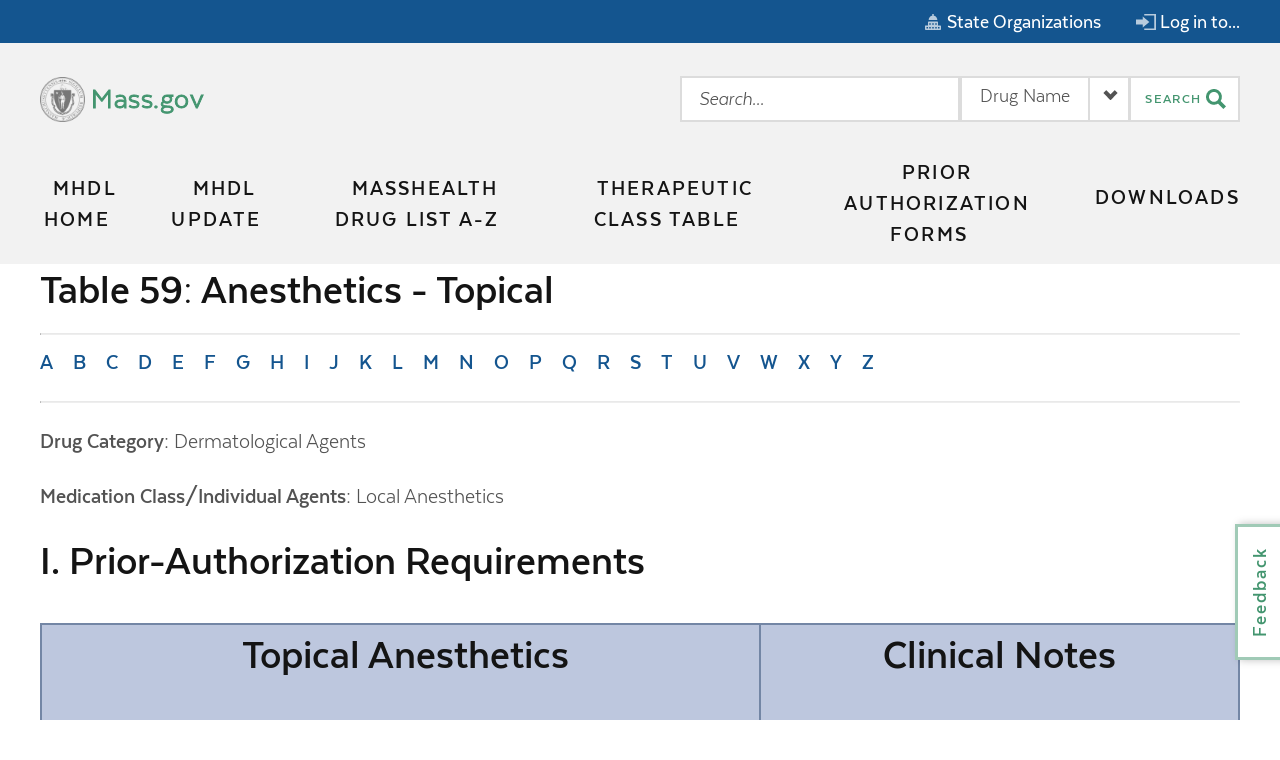

--- FILE ---
content_type: text/html;charset=UTF-8
request_url: https://mhdl.pharmacy.services.conduent.com/MHDL/pubtheradetail.do?id=392&drugId=8441
body_size: 17536
content:











 









<!DOCTYPE html PUBLIC "-//W3C//DTD XHTML 1.0 Transitional//EN" "https://www.w3.org/TR/xhtml1/DTD/xhtml1-transitional.dtd">
<html xmlns="https://www.w3.org/1999/xhtml" lang="en" xml:lang="en">
<head>
	<meta http-equiv="Content-Type" content="text/html; charset=UTF-8;"/>
	<meta name="viewport" content="width=device-width, initial-scale=1.0"/>
	<link rel="shortcut icon" href="images/favicon.ico" type="image/ico"/>
	<!-- COR1115 New Look & Feel -->
	
	<link rel="stylesheet" href="styles/index-generated.css" type="text/css" media="screen"/>
	 <link rel="stylesheet" href="styles/base-theme-generated.css" type="text/css" media="screen"/>
	<link rel="stylesheet" href="styles/MHDL-theme.css" type="text/css" media="screen"/>	
	<link rel="stylesheet" href="styles/mhdl_branding.css" type="text/css" media="screen"/>	
    <link rel="stylesheet" href="https://cdnjs.cloudflare.com/ajax/libs/font-awesome/4.7.0/css/font-awesome.min.css"
    		integrity="sha256-eZrrJcwDc/3uDhsdt61sL2oOBY362qM3lon1gyExkL0="
    		crossorigin="anonymous"/>
	
    

    <!--[if IE]>
    	<link rel="stylesheet" href="styles/screen_ie.css" type="text/css" />
      <![endif]-->	
	<title>MassHealth Drug List - Health and Human Services</title>
	<meta name="ROBOTS" content="index,follow"/> 
	<meta name="govtype" content="state"/>
	<meta http-equiv="Content-Language" content="en-US"/>
	<meta http-equiv="X-UA-Compatible" content="IE=edge"/>
	<meta name="search" content="Health and Human Services"/>
	
	<!--  --><script type="text/javascript" src="scripts/jquery.min.js"></script>
	<script type="text/javascript" src="scripts/jquery.validate.min-1.21.0.js"></script>
	<script type="text/javascript" src="scripts/util_MHDL.js"></script>
	
	
	 
	
</head>
<!-- COR1115 change look and feel -->
<body>

	<script language="Javascript" type="text/javascript">

//	function checkForEmpty(){ Allowing for empty search valuesF\
		//check to see if search type is selected but no search value is defined
		// COR 1108
//		if(document.getElementById('search_scope').value != 'Drugs Requiring PA' &&
//				document.getElementById('search_scope').value != 'OTC Drugs'){
 //   	   if(document.getElementById('searchinput').value == '' || 
  //  			   document.getElementById('searchinput').value == null){
  //  		   show_error ("Please specify search value.");
 //       	   return false;
  //  	   }
//		}
//	}
	function show_error(str_error) {
		var x=window.document.getElementById("error-message-field"); 
		var newText = document.createTextNode(str_error);
		// x.innerHTML=str_error;s
		if (x.firstChild == null) {x.appendChild(newText);}else{x.replaceChild(newText, x.firstChild);}
	}

	
	</script>	
<noscript>This page uses JavaScript for validation</noscript>

<!-- 
MHDL Production = UA-20371424-1
MHDL UAT = UA-20371142-1
MHDL SIT = UA-20370374-1
MHDL DEV = UA-20371903-1
 -->
 <!-- Global site tag (gtag.js) - Google Analytics -->
<script async src="https://www.googletagmanager.com/gtag/js?id=G-XWQVRHY9JN"
				integrity="sha256-9c6a42ead196f140b5c60723e1f33c15b545fa476b95b2c841d06ef52f04d8cf"
				crossorigin="anonymous"></script>
<script>
  window.dataLayer = window.dataLayer || [];
  function gtag(){dataLayer.push(arguments);}
  gtag('js', new Date());

  gtag('config', 'G-XWQVRHY9JN');
</script>

 <script type="text/javascript">

 
<!-- From mass.gov website-->
  (function(w,d,s,l,i){
	  w[l]=w[l]||[];w[l].push({'gtm.start':new Date().getTime(),event:'gtm.js'});
	  var f=d.getElementsByTagName(s)[0];
	  var j=d.createElement(s);
	  var dl=l!='dataLayer'?'&l='+l:'';
	  j.src='//www.googletagmanager.com/gtm.js?id='+i+dl;
	  j.type='text/javascript';
	  j.async=true;f.parentNode.insertBefore(j,f);})
	  (window,document,'script','dataLayer','GTM-MPHNMQ');
</script>
<noscript>This page uses JavaScript to set user account</noscript>

	
	<header class="ma__header" id="header" role="banner"> 
	<a href="#maincontent" class="ma__header__skip-nav visually-hidden focusable">Skip to main content</a>
	<!-- Top Menu Bar Wide -->
	<div class="ma__header__utility-nav ma__header__utility-nav--wide">
		<section class="ma__utility-nav js-util-nav">
		<ul class="ma__utility-nav__items">
			<!-- Google Translator Removing it-->
			<!--  <li class="ma__utility-nav__item">
				<div class="ma__utility-nav__translate">
					<div id="google_translate_element"></div>
					<div class="ma__utility-nav__translate-icon">
						<svg aria-hidden="true">
						<use xlink:href="#ca67dccf3bdba67679b96da4b38f33c7.0"></use></svg>
						<svg xmlns="https://www.w3.org/2000/svg" style="display: none">
						<symbol xmlns="https://www.w3.org/2000/svg" aria-hidden="true"
							version="1.1" viewBox="0 0 24 24"
							id="ca67dccf3bdba67679b96da4b38f33c7.0">
						<path
							d="M12 0c-6.627 0-12 5.373-12 12s5.373 12 12 12 12-5.373 12-12-5.373-12-12-12zm1 16.057v-3.057h2.994c-.059 1.143-.212 2.24-.456 3.279-.823-.12-1.674-.188-2.538-.222zm1.957 2.162c-.499 1.33-1.159 2.497-1.957 3.456v-3.62c.666.028 1.319.081 1.957.164zm-1.957-7.219v-3.015c.868-.034 1.721-.103 2.548-.224.238 1.027.389 2.111.446 3.239h-2.994zm0-5.014v-3.661c.806.969 1.471 2.15 1.971 3.496-.642.084-1.3.137-1.971.165zm2.703-3.267c1.237.496 2.354 1.228 3.29 2.146-.642.234-1.311.442-2.019.607-.344-.992-.775-1.91-1.271-2.753zm-7.241 13.56c-.244-1.039-.398-2.136-.456-3.279h2.994v3.057c-.865.034-1.714.102-2.538.222zm2.538 1.776v3.62c-.798-.959-1.458-2.126-1.957-3.456.638-.083 1.291-.136 1.957-.164zm-2.994-7.055c.057-1.128.207-2.212.446-3.239.827.121 1.68.19 2.548.224v3.015h-2.994zm1.024-5.179c.5-1.346 1.165-2.527 1.97-3.496v3.661c-.671-.028-1.329-.081-1.97-.165zm-2.005-.35c-.708-.165-1.377-.373-2.018-.607.937-.918 2.053-1.65 3.29-2.146-.496.844-.927 1.762-1.272 2.753zm-.549 1.918c-.264 1.151-.434 2.36-.492 3.611h-3.933c.165-1.658.739-3.197 1.617-4.518.88.361 1.816.67 2.808.907zm.009 9.262c-.988.236-1.92.542-2.797.9-.89-1.328-1.471-2.879-1.637-4.551h3.934c.058 1.265.231 2.488.5 3.651zm.553 1.917c.342.976.768 1.881 1.257 2.712-1.223-.49-2.326-1.211-3.256-2.115.636-.229 1.299-.435 1.999-.597zm9.924 0c.7.163 1.362.367 1.999.597-.931.903-2.034 1.625-3.257 2.116.489-.832.915-1.737 1.258-2.713zm.553-1.917c.27-1.163.442-2.386.501-3.651h3.934c-.167 1.672-.748 3.223-1.638 4.551-.877-.358-1.81-.664-2.797-.9zm.501-5.651c-.058-1.251-.229-2.46-.492-3.611.992-.237 1.929-.546 2.809-.907.877 1.321 1.451 2.86 1.616 4.518h-3.933z" /></symbol></svg>
					</div>
				</div>
			</li>-->
			<!-- State Organizations-->
			<li class="ma__utility-nav__item js-util-nav-toggle"><a
				class="ma__utility-nav__link" href="#"
				aria-label="State Organizations"> <svg aria-hidden="true"
						xmlns="https://www.w3.org/2000/svg" version="1.1"
						xmlns:xlink="https://www.w3.org/1999/xlink"
						xmlns:svgjs="https://svgjs.com/svgjs" width="16" height="16"
						viewBox="0 0 16 16"> <defs></defs> <path
						d="M1169.73 14.5924L1169.73 13L1168.27 13L1168.27 14.5924C1166.21 14.9558 1164.6399999999999 16.8309 1164.6399999999999 19.0952L1173.36 19.0952C1173.36 16.8309 1171.79 14.955799999999998 1169.7299999999998 14.592399999999998ZM1176.27 24.4286L1174.09 24.4286L1174.09 21.381C1174.09 20.9604 1173.77 20.619 1173.36 20.619L1164.6399999999999 20.619C1164.2299999999998 20.619 1163.9099999999999 20.9604 1163.9099999999999 21.381L1163.9099999999999 24.4286L1161.7299999999998 24.4286C1161.3299999999997 24.4286 1160.9999999999998 24.7699 1160.9999999999998 25.1905L1160.9999999999998 28.2381C1160.9999999999998 28.659399999999998 1161.3299999999997 29 1161.7299999999998 29L1176.2699999999998 29C1176.6699999999998 29 1176.9999999999998 28.6594 1176.9999999999998 28.2381L1176.9999999999998 25.1905C1176.9999999999998 24.7699 1176.6699999999998 24.4286 1176.2699999999998 24.4286ZM1163.91 27.4762L1162.45 27.4762L1162.45 25.952399999999997L1163.91 25.952399999999997ZM1166.82 27.4762L1165.36 27.4762L1165.36 25.952399999999997L1166.82 25.952399999999997ZM1166.82 23.6667L1165.36 23.6667L1165.36 22.142899999999997L1166.82 22.142899999999997ZM1169.73 27.4762L1168.27 27.4762L1168.27 25.952399999999997L1169.73 25.952399999999997ZM1169.73 23.6667L1168.27 23.6667L1168.27 22.142899999999997L1169.73 22.142899999999997ZM1172.64 27.4762L1171.18 27.4762L1171.18 25.952399999999997L1172.64 25.952399999999997ZM1172.64 23.6667L1171.18 23.6667L1171.18 22.142899999999997L1172.64 22.142899999999997ZM1175.55 27.4762L1174.09 27.4762L1174.09 25.952399999999997L1175.55 25.952399999999997Z "
						transform="matrix(1,0,0,1,-1161,-13)"></path></svg> <span> State
						Organizations </span>
			</a>
				<div aria-hidden="true"
					class="ma__utility-nav__content js-util-nav-content is-closed"  style="height: auto;">
					<div class="ma__utility-nav__container">
						<div class="ma__utility-nav__content-title">
							<button class="ma__utility-nav__close js-close-util-nav">
								<span>Close</span><span class="ma__utility-nav__close-icon"
									aria-hidden="true">+</span>
							</button>
							<svg aria-hidden="true" xmlns="https://www.w3.org/2000/svg"
								version="1.1" xmlns:xlink="https://www.w3.org/1999/xlink"
								xmlns:svgjs="https://svgjs.com/svgjs" width="16" height="16"
								viewBox="0 0 16 16"> <defs></defs> <path
								d="M1169.73 14.5924L1169.73 13L1168.27 13L1168.27 14.5924C1166.21 14.9558 1164.6399999999999 16.8309 1164.6399999999999 19.0952L1173.36 19.0952C1173.36 16.8309 1171.79 14.955799999999998 1169.7299999999998 14.592399999999998ZM1176.27 24.4286L1174.09 24.4286L1174.09 21.381C1174.09 20.9604 1173.77 20.619 1173.36 20.619L1164.6399999999999 20.619C1164.2299999999998 20.619 1163.9099999999999 20.9604 1163.9099999999999 21.381L1163.9099999999999 24.4286L1161.7299999999998 24.4286C1161.3299999999997 24.4286 1160.9999999999998 24.7699 1160.9999999999998 25.1905L1160.9999999999998 28.2381C1160.9999999999998 28.659399999999998 1161.3299999999997 29 1161.7299999999998 29L1176.2699999999998 29C1176.6699999999998 29 1176.9999999999998 28.6594 1176.9999999999998 28.2381L1176.9999999999998 25.1905C1176.9999999999998 24.7699 1176.6699999999998 24.4286 1176.2699999999998 24.4286ZM1163.91 27.4762L1162.45 27.4762L1162.45 25.952399999999997L1163.91 25.952399999999997ZM1166.82 27.4762L1165.36 27.4762L1165.36 25.952399999999997L1166.82 25.952399999999997ZM1166.82 23.6667L1165.36 23.6667L1165.36 22.142899999999997L1166.82 22.142899999999997ZM1169.73 27.4762L1168.27 27.4762L1168.27 25.952399999999997L1169.73 25.952399999999997ZM1169.73 23.6667L1168.27 23.6667L1168.27 22.142899999999997L1169.73 22.142899999999997ZM1172.64 27.4762L1171.18 27.4762L1171.18 25.952399999999997L1172.64 25.952399999999997ZM1172.64 23.6667L1171.18 23.6667L1171.18 22.142899999999997L1172.64 22.142899999999997ZM1175.55 27.4762L1174.09 27.4762L1174.09 25.952399999999997L1175.55 25.952399999999997Z "
								transform="matrix(1,0,0,1,-1161,-13)"></path></svg>
							<span>State Organizations</span>
						</div>
						<div class="ma__utility-nav__content-body" style="height: auto;">
							<div class="ma__utility-panel__description ma__utility-panel__description--full">

								<section class="ma__rich-text js-ma-rich-text">
								  <p>
									The <a href="https://www.mass.gov/state-organization-index">State
										Organization Index</a> provides an alphabetical listing of
									government organizations, including commissions, departments,
									and bureaus.
								  </p>
								</section>
							</div>
							<ul class="ma__utility-panel__items">
							  <li class="ma__utility-panel__item js-clickable" style="margin: 20px 0;height: auto; padding: 15px 0;flex-basis: auto;">
							    <span class="ma__decorative-link">
							      <a href="https://www.mass.gov/state-a-to-z" class="js-clickable-link">State Organizations
										<i class="fa fa-arrow-right" aria-hidden="true" style="padding-left: 3px;font-size:0.7em;"></i>
								  </a>
								</span>
							  </li>
							</ul>
						</div>
					</div>
				</div></li>
			<!-- Login in to Menu -->
			<li class="ma__utility-nav__item js-util-nav-toggle"><a
				class="ma__utility-nav__link" href="#"
				aria-label="Log in to the most requested services"> <svg
						aria-hidden="true"> <use
						xlink:href="#7cca63275c79dbfb49645255fc91d304.0"></use></svg> <svg
						xmlns="https://www.w3.org/2000/svg" style="display: none"> <symbol
						xmlns="https://www.w3.org/2000/svg" aria-hidden="true"
						version="1.1" viewBox="0 0 20 16"
						id="7cca63275c79dbfb49645255fc91d304.0"> <path
						d="M1338.67 19.6L1338.67 16.400000000000002L1345.3300000000002 22L1338.67 27.6L1338.67 24.400000000000002L1332 24.400000000000002L1332 19.6ZM1340.33 14L1340.33 15.6L1350.33 15.6L1350.33 28.4L1340.33 28.4L1340.33 30L1352 30L1352 14Z "
						transform="matrix(1,0,0,1,-1332,-14)" /></symbol></svg> <span> Log in
						to... </span>
			</a>
				<div aria-hidden="true"
					class="ma__utility-nav__content js-util-nav-content is-closed">
					<div class="ma__utility-nav__container">
						<div class="ma__utility-nav__content-title">
							<button class="ma__utility-nav__close js-close-util-nav">
								<span>Close</span><span class="ma__utility-nav__close-icon"
									aria-hidden="true">+</span>
							</button>
							<svg aria-hidden="true"> <use
								xlink:href="#7cca63275c79dbfb49645255fc91d304.1"></use></svg>
							<svg xmlns="https://www.w3.org/2000/svg" style="display: none">
							<symbol xmlns="https://www.w3.org/2000/svg" aria-hidden="true"
								version="1.1" viewBox="0 0 20 16"
								id="7cca63275c79dbfb49645255fc91d304.1"> <path
								d="M1338.67 19.6L1338.67 16.400000000000002L1345.3300000000002 22L1338.67 27.6L1338.67 24.400000000000002L1332 24.400000000000002L1332 19.6ZM1340.33 14L1340.33 15.6L1350.33 15.6L1350.33 28.4L1340.33 28.4L1340.33 30L1352 30L1352 14Z "
								transform="matrix(1,0,0,1,-1332,-14)" /></symbol></svg>
							<span>Log in to...</span>
						</div>
						<div class="ma__utility-nav__content-body">
							<section class="ma__utility-panel">
							<div class="ma__utility-panel__description ">

								<section class="ma__rich-text js-ma-rich-text">


								<p>Top-requested sites to log in to services provided by the
									state</p>
								</section>
							</div>
							<ul class="ma__utility-panel__items">
								<li class="ma__utility-panel__item js-clickable"><span
									class="ma__decorative-link"> <a
										href="https://sso.hhs.state.ma.us"
										class="js-clickable-link" title="">Virtual Gateway &nbsp;<svg
												aria-hidden="true"> <use
												xlink:href="#b5559d385076d7d517b07db4891c4712.332"></use></svg> <svg
												xmlns="https://www.w3.org/2000/svg" style="display: none">
											<symbol xmlns="https://www.w3.org/2000/svg" aria-hidden="true"
												version="1.1" viewBox="0 0 16 18"
												id="b5559d385076d7d517b07db4891c4712.332"> <path
												d="M983.721 1887.28L983.721 1887.28L986.423 1890L986.423 1890L986.423 1890L983.721 1892.72L983.721 1892.72L978.318 1898.17L975.617 1895.45L979.115 1891.92L971.443 1891.92L971.443 1888.0700000000002L979.103 1888.0700000000002L975.617 1884.5500000000002L978.318 1881.8300000000002Z "
												transform="matrix(1,0,0,1,-971,-1881)" /></symbol></svg>
									</a>
								</span></li>
								<li class="ma__utility-panel__item js-clickable"><span
									class="ma__decorative-link"> <a
										href="https://uionline.detma.org/Claimant/Core/Login.ASPX"
										class="js-clickable-link" title="">Unemployment
											Online&nbsp;<svg aria-hidden="true"> <use
												xlink:href="#b5559d385076d7d517b07db4891c4712.331"></use></svg> <svg
												xmlns="https://www.w3.org/2000/svg" style="display: none">
											<symbol xmlns="https://www.w3.org/2000/svg" aria-hidden="true"
												version="1.1" viewBox="0 0 16 18"
												id="b5559d385076d7d517b07db4891c4712.331"> <path
												d="M983.721 1887.28L983.721 1887.28L986.423 1890L986.423 1890L986.423 1890L983.721 1892.72L983.721 1892.72L978.318 1898.17L975.617 1895.45L979.115 1891.92L971.443 1891.92L971.443 1888.0700000000002L979.103 1888.0700000000002L975.617 1884.5500000000002L978.318 1881.8300000000002Z "
												transform="matrix(1,0,0,1,-971,-1881)" /></symbol></svg>
									</a>
								</span></li>
								<li class="ma__utility-panel__item js-clickable"><span
									class="ma__decorative-link"> <a
										href="https://ecse.cse.state.ma.us/ECSE/Login/login.asp"
										class="js-clickable-link" title="">Child Support
											Enforcement&nbsp;<svg aria-hidden="true"> <use
												xlink:href="#b5559d385076d7d517b07db4891c4712.333"></use></svg> <svg
												xmlns="https://www.w3.org/2000/svg" style="display: none">
											<symbol xmlns="https://www.w3.org/2000/svg" aria-hidden="true"
												version="1.1" viewBox="0 0 16 18"
												id="b5559d385076d7d517b07db4891c4712.333"> <path
												d="M983.721 1887.28L983.721 1887.28L986.423 1890L986.423 1890L986.423 1890L983.721 1892.72L983.721 1892.72L978.318 1898.17L975.617 1895.45L979.115 1891.92L971.443 1891.92L971.443 1888.0700000000002L979.103 1888.0700000000002L975.617 1884.5500000000002L978.318 1881.8300000000002Z "
												transform="matrix(1,0,0,1,-971,-1881)" /></symbol></svg>
									</a>
								</span></li>
							</ul>
							</section>
						</div>
					</div>
				</div></li>

			<!-- Resizing Text-->
			
		</ul>
		</section>
	</div>
	<!-- Header Logo With Search -->
	<div class="ma__header__container">
		<!-- Header Logo -->
		<div class="ma__header__logo">
			<div class="ma__site-logo">
				<a href="https://www.mass.gov/eohhs" title="Mass.gov home page">
					<img src="images/stateseal.png" alt="Mass.gov" 
					height="45" />
					<span>Mass.gov</span>
				</a>
			</div>
		</div>
		<!-- Header Title -->
		<!--<div id="ma_sitetitle">
				<div id="tagline">The Official Website of the Executive Office
					of Health and Human Services (EOHHS)</div>-->
		<!-- #tagline -->
		<!--<a href="https://www.mass.gov/eohhs">Health and Human Services</a>
				<ul>
					<li><a href="https://www.mass.gov/eohhs/gov/departments/"
						class="titlelink">Departments &amp; Divisions</a></li>
					<li><a href="https://www.mass.gov/eohhs/gov/topics/"
						class="titlelink">EOHHS A-Z Topic Index</a></li>
				</ul>

			</div>-->
		<!-- Header SearchBox -->
		<div class="ma__header__search js-header-search-menu">
			<section class="ma__header-search">  <form id="search" role="search" class="ma__form js-header-search-form" action="pubdruglistget.do" method="get">
				<div id="error-message-field" class="form-error-message"></div>
				<br/>
				<fieldset>
					<!-- <legend>Search</legend>-->
					<!--label for="searchinput" class="ma__header-search__label">Input
						Drug Search Query</label-->
					<input id="searchinput" name="searchFor" class="ui-autocomplete-input hint ma__header-search__input" title="Search Health and Human Services" role="textbox" aria-autocomplete="list" aria-haspopup="true" placeholder="Search..." type="text" value="" size="32" maxlength="120" autocomplete="off"/>
					<section
						class="ma__select-box js-dropdown ma__select-box--optional ma__header_search_select_box"
						style="right: 110px;border-color: #dcdcdc;">
					<div class="ma__select-box__field">
						<!--label for="search_scope" class="accessibility">Select an
							Area to Search</label-->
						<select id="search_scope" name="searchBy" title="Search Scope" class="ma__select-box__select js-dropdown-select">
							<option value="Drug Name" selected="selected">Drug Name</option><option value="Drug Generic Name">Drug Generic Name</option><option value="Drug Brand Name">Drug Brand Name</option><option value="Drugs Requiring PA">Drugs Requiring PA</option><option value="OTC Drugs">OTC Drugs</option><option value="Allowed 90-day Supplies">Allowed 90-day Supplies</option><option value="Mandatory 90-day Supplies">Mandatory 90-day Supplies</option>
						</select>
						<div class="ma__select-box__link" style="border-color: #dcdcdc">
							<span class="js-dropdown-link">Drug Name</span> <span
								class="ma__select-box__icon ma__select-box__icon-Middle"></span>
						</div>
					</div>

					</section>
				</fieldset>
				<!-- <label for="submit" class="accessibility">Search Button</label>-->
				<button id="submit" type="image" class="ma__button-search"
					 alt="Search">
					<span>Search</span>
					<svg aria-hidden="true" xmlns="https://www.w3.org/2000/svg"
						version="1.1" xmlns:xlink="https://www.w3.org/1999/xlink"
						xmlns:svgjs="https://svgjs.com/svgjs" width="20" height="20"
						viewBox="0 0 20 20"> <defs></defs> <path
						d="M1424.99 107.4L1419.66 102.105C1420.44 100.884 1420.89 99.4383 1420.89 97.8892C1420.89 93.54 1417.3300000000002 90 1412.95 90C1408.57 90 1405.01 93.54 1405.01 97.89C1405.01 102.241 1408.57 105.781 1412.95 105.781C1414.43 105.781 1415.82 105.375 1417.01 104.67L1422.3799999999999 110ZM1407.97 97.89C1407.97 95.1625 1410.2 92.9416 1412.95 92.9416C1415.7 92.9416 1417.93 95.1617 1417.93 97.89C1417.93 100.619 1415.7 102.839 1412.95 102.839C1410.2 102.839 1407.97 100.619 1407.97 97.89Z "
						transform="matrix(1,0,0,1,-1405,-90)"></path></svg>
				</button>
			</form> <!-- #search -->  </section>
		</div>

	</div>
	<!-- Menu Bar --> <nav class="ma__header__nav"
		aria-labelledby="main_navigation" id="main-navigation">
	<h2 id="main_navigation" class="visually-hidden">Main Navigation</h2>
	<div class="ma__header__button-container js-sticky-header">
		<button class="ma__header__back-button js-close-sub-nav">
			<span>Back</span>
		</button>
		<button class="ma__header__menu-button js-header-menu-button">
			<span>Menu</span><span class="ma__header__menu-icon"></span>
		</button>
	</div>
	<!-- Header Search Menu -->
	<div class="ma__header__nav-container">
		<div class="ma__header__nav-search">
			<section class="ma__header-search">  <form id="search" role="search" class="ma__form js-header-search-form" action="pubdruglistget.do" method="get">
		<fieldset>
			<!--  <legend>Search</legend>-->
			<div>
				<!--label for="searchinput" class="ma__header-search__label">Input
					Drug Search Query</label-->
				<input id="searchinput" name="searchFor" class="ui-autocomplete-input hint ma__header-search__input" title="Search Health and Human Services" role="textbox" aria-autocomplete="list" Style="padding: 0 5px;" aria-haspopup="true" placeholder="Search..." type="text" value="" size="32" maxlength="120" autocomplete="off"/>
		    </div>
		    <div style="bottom: 0;border: solid 2px #dcdcdc;height: 48px;margin-top: 5px; background-color: #fcfcfc;">
				<section class="ma__select-box js-dropdown ma__select-box--optional"
					    style="left: 0;top: auto;width: 210px;border-color: #dcdcdc;padding-left: 0;">
					<div class="ma__select-box__field" style="width: 210px;">
						<!--label for="search_scope" class="accessibility">Select an
							Area to Search</label-->
						<select id="search_scope" name="searchBy" title="Search Scope" style="width: 210px;" class="ma__select-box__select js-dropdown-select">
							<option value="Drug Name" selected="selected">Drug Name</option><option value="Drug Generic Name">Drug Generic Name</option><option value="Drug Brand Name">Drug Brand Name</option><option value="Drugs Requiring PA">Drugs Requiring PA</option><option value="OTC Drugs">OTC Drugs</option><option value="Allowed 90-day Supplies">Allowed 90-day Supplies</option><option value="Mandatory 90-day Supplies">Mandatory 90-day Supplies</option>
						</select>
						<div class="ma__select-box__link" style="border-color: #dcdcdc;border-top: 0;border-left: 0;padding: 5px;line-height: 34px;width: 210px;">
							<span class="js-dropdown-link" style="display: inline;">Drug Name</span>
							<span class="ma__select-box__icon ma__select-box__icon-Middle" style="padding-top: 5px;display: inline;"></span>
						</div>
					</div>
				</section>
		        <!-- <label for="submit" class="accessibility">Search Button</label>-->
				<button id="submit" type="image" class="ma__button-search" style="top: auto;" alt="Search">
					<span>Search</span>
					<svg aria-hidden="true" xmlns="https://www.w3.org/2000/svg"
						version="1.1" xmlns:xlink="https://www.w3.org/1999/xlink"
						xmlns:svgjs="https://svgjs.com/svgjs" width="20" height="20"
						viewBox="0 0 20 20"> <defs></defs> <path
						d="M1424.99 107.4L1419.66 102.105C1420.44 100.884 1420.89 99.4383 1420.89 97.8892C1420.89 93.54 1417.3300000000002 90 1412.95 90C1408.57 90 1405.01 93.54 1405.01 97.89C1405.01 102.241 1408.57 105.781 1412.95 105.781C1414.43 105.781 1415.82 105.375 1417.01 104.67L1422.3799999999999 110ZM1407.97 97.89C1407.97 95.1625 1410.2 92.9416 1412.95 92.9416C1415.7 92.9416 1417.93 95.1617 1417.93 97.89C1417.93 100.619 1415.7 102.839 1412.95 102.839C1410.2 102.839 1407.97 100.619 1407.97 97.89Z "
						transform="matrix(1,0,0,1,-1405,-90)"></path></svg>
				</button>
			</div>
		</fieldset>
	</form> <!-- #search -->  </section>

		</div>


		<div class="ma__header__main-nav">
			<section class="ma__main-nav">
			<ul class="ma__main-nav__items js-main-nav">

				<li class="ma__main-nav__item  has-subnav" tabindex="-1">
					<a id="button1" class="ma__main-nav__top-link" href="welcome.do"
						aria-haspopup="true" aria-expanded="false" tabindex="0">MHDL
						Home</a>
					<!-- Removing dropdown If reinstating uncomment code and delete <a> link above
					<button id="button2" class="ma__main-nav__top-link"
							aria-haspopup="true" aria-expanded="false" tabindex="0">MHDL
						Home</button>
					<div class="ma__main-nav__subitems js-main-nav-content is-closed">
						<ul id="menu1" role="menu" aria-labelledby="button1"
							class="ma__main-nav__container">
							<li role="menuitem" class="ma__main-nav__subitem"><a
								href="welcome.do" class="ma__main-nav__link" title="MHDL Home">MHDL
									Home</a></li>
							<li role="menuitem" class="ma__main-nav__subitem"><a
								href="welcome.do" class="ma__main-nav__link" title="MHDL Home">
									<svg aria-hidden="true" xmlns="https://www.w3.org/2000/svg"
										version="1.1" xmlns:xlink="https://www.w3.org/1999/xlink"
										xmlns:svgjs="https://svgjs.com/svgjs" width="20" height="21"
										viewBox="0 0 20 21"> <defs></defs> <path
										d="M135.721 597.277V597.277L138.423 600V600V600L135.721 602.724V602.724L130.318 608.1690000000001L127.61700000000002 605.4470000000001L131.115 601.9190000000001H121.44300000000001V598.0680000000001H131.103L127.61600000000001 594.5530000000001L130.318 591.8300000000002ZM122.882 588.322V601.994H119.105V588.3340000000001Z "
										fill-opacity="1" transform="matrix(1,0,0,1,-119,-588)"></path></svg>
									<span>MHDL Home</span>
							</a></li>
						</ul>
					</div>-->
				</li>
				<li class="ma__main-nav__item  has-subnav" tabindex="-1">
					<a id="button2" class="ma__main-nav__top-link" href="pubmhdlupdates.do?category=Upcoming+and+Recent+Updates"
						aria-haspopup="true" aria-expanded="false" tabindex="0">MHDL
						Update</a>
					<!-- Removing dropdown If reinstating uncomment code and delete <a> link above
					<button id="button2" class="ma__main-nav__top-link"
							aria-haspopup="true" aria-expanded="false" tabindex="0">MHDL
						Update</button>
					<div class="ma__main-nav__subitems js-main-nav-content is-closed">
						<ul id="menu1" role="menu" aria-labelledby="button2"
							class="ma__main-nav__container">
							<li role="menuitem" class="ma__main-nav__subitem"><a
								href="pubmhdlupdates.do?category=Upcoming+and+Recent+Updates"
								class="ma__main-nav__link" title="MHDL Update">MHDL Update</a></li>
							<li role="menuitem" class="ma__main-nav__subitem"><a
								href="pubmhdlupdates.do?category=Upcoming+and+Recent+Updates"
								class="ma__main-nav__link" title="MHDL Update"> <svg
										aria-hidden="true" xmlns="https://www.w3.org/2000/svg"
										version="1.1" xmlns:xlink="https://www.w3.org/1999/xlink"
										xmlns:svgjs="https://svgjs.com/svgjs" width="20" height="21"
										viewBox="0 0 20 21"> <defs></defs> <path
										d="M135.721 597.277V597.277L138.423 600V600V600L135.721 602.724V602.724L130.318 608.1690000000001L127.61700000000002 605.4470000000001L131.115 601.9190000000001H121.44300000000001V598.0680000000001H131.103L127.61600000000001 594.5530000000001L130.318 591.8300000000002ZM122.882 588.322V601.994H119.105V588.3340000000001Z "
										fill-opacity="1" transform="matrix(1,0,0,1,-119,-588)"></path></svg>
									<span>MHDL Update</span>
							</a></li>
						</ul>
					</div> -->
				</li>
				<li class="ma__main-nav__item  has-subnav" tabindex="-1">
					<a id="button3" class="ma__main-nav__top-link" href="pubdruglist.do"
						aria-haspopup="true" aria-expanded="false" tabindex="0">MassHealth
						Drug List A-Z</a>
					<!-- Removing dropdown If reinstating uncomment code and delete <a> link above
					<button id="button2" class="ma__main-nav__top-link"
							aria-haspopup="true" aria-expanded="false" tabindex="0">MassHealth
						Drug List A-Z</button>
					<div class="ma__main-nav__subitems js-main-nav-content is-closed">
						<ul id="menu3" role="menu" aria-labelledby="button1"
							class="ma__main-nav__container">
							<li role="menuitem" class="ma__main-nav__subitem"><a
								href="pubdruglist.do" class="ma__main-nav__link"
								title="MassHealth Drug List A-Z">MassHealth Drug List A-Z</a></li>
							<li role="menuitem" class="ma__main-nav__subitem"><a
								href="pubdruglist.do" class="ma__main-nav__link"
								title="MassHealth Drug List A-Z"> <svg aria-hidden="true"
										xmlns="https://www.w3.org/2000/svg" version="1.1"
										xmlns:xlink="https://www.w3.org/1999/xlink"
										xmlns:svgjs="https://svgjs.com/svgjs" width="20" height="21"
										viewBox="0 0 20 21"> <defs></defs> <path
										d="M135.721 597.277V597.277L138.423 600V600V600L135.721 602.724V602.724L130.318 608.1690000000001L127.61700000000002 605.4470000000001L131.115 601.9190000000001H121.44300000000001V598.0680000000001H131.103L127.61600000000001 594.5530000000001L130.318 591.8300000000002ZM122.882 588.322V601.994H119.105V588.3340000000001Z "
										fill-opacity="1" transform="matrix(1,0,0,1,-119,-588)"></path></svg>
									<span>MassHealth Drug List A-Z</span>
							</a></li>
						</ul>
					</div>-->
				</li>
				<li class="ma__main-nav__item  has-subnav " tabindex="-1">
					<a id="button4" class="ma__main-nav__top-link" href="pubthera.do"
						aria-haspopup="true" aria-expanded="false" tabindex="0">Therapeutic
						Class Table</a>
					<!-- Removing dropdown If reinstating uncomment code and delete <a> link above
					<button id="button2" class="ma__main-nav__top-link"
					aria-haspopup="true" aria-expanded="false" tabindex="0">Therapeutic
						Class Table</button>
					<div class="ma__main-nav__subitems js-main-nav-content is-closed">
						<ul id="menu4" role="menu" aria-labelledby="button1"
							class="ma__main-nav__container">
							<li role="menuitem" class="ma__main-nav__subitem"><a
								href="pubthera.do" class="ma__main-nav__link"
								title="Therapeutic Class Table">Therapeutic Class Table</a></li>
							<li role="menuitem" class="ma__main-nav__subitem"><a
								href="pubthera.do" class="ma__main-nav__link"
								title="Therapeutic Class Table"> <svg aria-hidden="true"
										xmlns="https://www.w3.org/2000/svg" version="1.1"
										xmlns:xlink="https://www.w3.org/1999/xlink"
										xmlns:svgjs="https://svgjs.com/svgjs" width="20" height="21"
										viewBox="0 0 20 21"> <defs></defs> <path
										d="M135.721 597.277V597.277L138.423 600V600V600L135.721 602.724V602.724L130.318 608.1690000000001L127.61700000000002 605.4470000000001L131.115 601.9190000000001H121.44300000000001V598.0680000000001H131.103L127.61600000000001 594.5530000000001L130.318 591.8300000000002ZM122.882 588.322V601.994H119.105V588.3340000000001Z "
										fill-opacity="1" transform="matrix(1,0,0,1,-119,-588)"></path></svg>
									<span>Therapeutic Class Table</span>
							</a></li>
						</ul>
					</div>-->
				</li>
				<li class="ma__main-nav__item  has-subnav" tabindex="-1">
					<a id="button5" class="ma__main-nav__top-link" href="pubpa.do"
						aria-haspopup="true" aria-expanded="false" tabindex="0">Prior
						Authorization Forms</a>
					<!-- Removing dropdown If reinstating uncomment code and delete <a> link above
					<button id="button2" class="ma__main-nav__top-link"
					aria-haspopup="true" aria-expanded="false" tabindex="0">Prior
						Authorization Forms</button>
					<div class="ma__main-nav__subitems js-main-nav-content is-closed">
						<ul id="menu5" role="menu" aria-labelledby="button1"
							class="ma__main-nav__container">
							<li role="menuitem" class="ma__main-nav__subitem"><a
								href="pubpa.do" class="ma__main-nav__link"
								title="Prior Authorization Form Maintenance">Prior
									Authorization Forms</a></li>
							<li role="menuitem" class="ma__main-nav__subitem"><a
								href="pubpa.do" class="ma__main-nav__link"
								title="Prior Authorization Form Maintenance"> <svg
										aria-hidden="true" xmlns="https://www.w3.org/2000/svg"
										version="1.1" xmlns:xlink="https://www.w3.org/1999/xlink"
										xmlns:svgjs="https://svgjs.com/svgjs" width="20" height="21"
										viewBox="0 0 20 21"> <defs></defs> <path
										d="M135.721 597.277V597.277L138.423 600V600V600L135.721 602.724V602.724L130.318 608.1690000000001L127.61700000000002 605.4470000000001L131.115 601.9190000000001H121.44300000000001V598.0680000000001H131.103L127.61600000000001 594.5530000000001L130.318 591.8300000000002ZM122.882 588.322V601.994H119.105V588.3340000000001Z "
										fill-opacity="1" transform="matrix(1,0,0,1,-119,-588)"></path></svg>
									<span>Prior Authorization Forms</span>
							</a></li>
						</ul>
					</div>-->
				</li>
				<li class="ma__main-nav__item  has-subnav" tabindex="-1">
					<a id="button6" class="ma__main-nav__top-link" href="pubdruglistpdf.do"
						aria-haspopup="true" aria-expanded="false" tabindex="0">Downloads</a> <!-- "Renaming Nav tab name from Archived Downloads" to "Downloads" -->
					<!-- Removing dropdown If reinstating uncomment code and delete <a> link above
					<button id="button2" class="ma__main-nav__top-link"
					aria-haspopup="true" aria-expanded="false" tabindex="0">Archived
						Downloads</button>
					<div class="ma__main-nav__subitems js-main-nav-content is-closed">
						<ul id="menu6" role="menu" aria-labelledby="button1"
							class="ma__main-nav__container">
							<li role="menuitem" class="ma__main-nav__subitem"><a
								href="pubdruglistpdf.do" class="ma__main-nav__link"
								title="Archived Downloads">Archived Downloads</a></li>
							<li role="menuitem" class="ma__main-nav__subitem"><a
								href="pubdruglistpdf.do" class="ma__main-nav__link"
								title="Archived Downloads"> <svg aria-hidden="true"
										xmlns="https://www.w3.org/2000/svg" version="1.1"
										xmlns:xlink="https://www.w3.org/1999/xlink"
										xmlns:svgjs="https://svgjs.com/svgjs" width="20" height="21"
										viewBox="0 0 20 21"> <defs></defs> <path
										d="M135.721 597.277V597.277L138.423 600V600V600L135.721 602.724V602.724L130.318 608.1690000000001L127.61700000000002 605.4470000000001L131.115 601.9190000000001H121.44300000000001V598.0680000000001H131.103L127.61600000000001 594.5530000000001L130.318 591.8300000000002ZM122.882 588.322V601.994H119.105V588.3340000000001Z "
										fill-opacity="1" transform="matrix(1,0,0,1,-119,-588)"></path></svg>
									<span>Archived Downloads</span>
							</a></li>
						</ul>
					</div>-->
				</li>
			</ul>
			</section>
		</div>

		<!-- Top Menu Bar Narrow -->
		<div class="ma__header__utility-nav ma__header__utility-nav--narrow">
			<section class="ma__utility-nav js-util-nav">
			<ul class="ma__utility-nav__items">
				<!-- Google Translator-Removing it -->
				<!--  <li class="ma__utility-nav__item">
					<div class="ma__utility-nav__translate">
						<div id="google_translate_element"></div>
						<div class="ma__utility-nav__translate-icon">
							<svg aria-hidden="true">
							<use xlink:href="#ca67dccf3bdba67679b96da4b38f33c7.0"></use></svg>
							<svg xmlns="https://www.w3.org/2000/svg" style="display: none">
							<symbol xmlns="https://www.w3.org/2000/svg" aria-hidden="true"
								version="1.1" viewBox="0 0 24 24"
								id="ca67dccf3bdba67679b96da4b38f33c7.0">
							<path
								d="M12 0c-6.627 0-12 5.373-12 12s5.373 12 12 12 12-5.373 12-12-5.373-12-12-12zm1 16.057v-3.057h2.994c-.059 1.143-.212 2.24-.456 3.279-.823-.12-1.674-.188-2.538-.222zm1.957 2.162c-.499 1.33-1.159 2.497-1.957 3.456v-3.62c.666.028 1.319.081 1.957.164zm-1.957-7.219v-3.015c.868-.034 1.721-.103 2.548-.224.238 1.027.389 2.111.446 3.239h-2.994zm0-5.014v-3.661c.806.969 1.471 2.15 1.971 3.496-.642.084-1.3.137-1.971.165zm2.703-3.267c1.237.496 2.354 1.228 3.29 2.146-.642.234-1.311.442-2.019.607-.344-.992-.775-1.91-1.271-2.753zm-7.241 13.56c-.244-1.039-.398-2.136-.456-3.279h2.994v3.057c-.865.034-1.714.102-2.538.222zm2.538 1.776v3.62c-.798-.959-1.458-2.126-1.957-3.456.638-.083 1.291-.136 1.957-.164zm-2.994-7.055c.057-1.128.207-2.212.446-3.239.827.121 1.68.19 2.548.224v3.015h-2.994zm1.024-5.179c.5-1.346 1.165-2.527 1.97-3.496v3.661c-.671-.028-1.329-.081-1.97-.165zm-2.005-.35c-.708-.165-1.377-.373-2.018-.607.937-.918 2.053-1.65 3.29-2.146-.496.844-.927 1.762-1.272 2.753zm-.549 1.918c-.264 1.151-.434 2.36-.492 3.611h-3.933c.165-1.658.739-3.197 1.617-4.518.88.361 1.816.67 2.808.907zm.009 9.262c-.988.236-1.92.542-2.797.9-.89-1.328-1.471-2.879-1.637-4.551h3.934c.058 1.265.231 2.488.5 3.651zm.553 1.917c.342.976.768 1.881 1.257 2.712-1.223-.49-2.326-1.211-3.256-2.115.636-.229 1.299-.435 1.999-.597zm9.924 0c.7.163 1.362.367 1.999.597-.931.903-2.034 1.625-3.257 2.116.489-.832.915-1.737 1.258-2.713zm.553-1.917c.27-1.163.442-2.386.501-3.651h3.934c-.167 1.672-.748 3.223-1.638 4.551-.877-.358-1.81-.664-2.797-.9zm.501-5.651c-.058-1.251-.229-2.46-.492-3.611.992-.237 1.929-.546 2.809-.907.877 1.321 1.451 2.86 1.616 4.518h-3.933z" /></symbol></svg>
						</div>
					</div>
				</li>-->
				<!-- State Organizations-->
				<li class="ma__utility-nav__item js-util-nav-toggle"><a
					class="ma__utility-nav__link" href="#"
					aria-label="State Organizations"> <svg aria-hidden="true"
							xmlns="https://www.w3.org/2000/svg" version="1.1"
							xmlns:xlink="https://www.w3.org/1999/xlink"
							xmlns:svgjs="https://svgjs.com/svgjs" width="16" height="16"
							viewBox="0 0 16 16"> <defs></defs> <path
							d="M1169.73 14.5924L1169.73 13L1168.27 13L1168.27 14.5924C1166.21 14.9558 1164.6399999999999 16.8309 1164.6399999999999 19.0952L1173.36 19.0952C1173.36 16.8309 1171.79 14.955799999999998 1169.7299999999998 14.592399999999998ZM1176.27 24.4286L1174.09 24.4286L1174.09 21.381C1174.09 20.9604 1173.77 20.619 1173.36 20.619L1164.6399999999999 20.619C1164.2299999999998 20.619 1163.9099999999999 20.9604 1163.9099999999999 21.381L1163.9099999999999 24.4286L1161.7299999999998 24.4286C1161.3299999999997 24.4286 1160.9999999999998 24.7699 1160.9999999999998 25.1905L1160.9999999999998 28.2381C1160.9999999999998 28.659399999999998 1161.3299999999997 29 1161.7299999999998 29L1176.2699999999998 29C1176.6699999999998 29 1176.9999999999998 28.6594 1176.9999999999998 28.2381L1176.9999999999998 25.1905C1176.9999999999998 24.7699 1176.6699999999998 24.4286 1176.2699999999998 24.4286ZM1163.91 27.4762L1162.45 27.4762L1162.45 25.952399999999997L1163.91 25.952399999999997ZM1166.82 27.4762L1165.36 27.4762L1165.36 25.952399999999997L1166.82 25.952399999999997ZM1166.82 23.6667L1165.36 23.6667L1165.36 22.142899999999997L1166.82 22.142899999999997ZM1169.73 27.4762L1168.27 27.4762L1168.27 25.952399999999997L1169.73 25.952399999999997ZM1169.73 23.6667L1168.27 23.6667L1168.27 22.142899999999997L1169.73 22.142899999999997ZM1172.64 27.4762L1171.18 27.4762L1171.18 25.952399999999997L1172.64 25.952399999999997ZM1172.64 23.6667L1171.18 23.6667L1171.18 22.142899999999997L1172.64 22.142899999999997ZM1175.55 27.4762L1174.09 27.4762L1174.09 25.952399999999997L1175.55 25.952399999999997Z "
							transform="matrix(1,0,0,1,-1161,-13)"></path></svg> <span> State
							Organizations </span>
				</a>
					<div aria-hidden="true"
						class="ma__utility-nav__content js-util-nav-content is-closed" style="height: auto;">
						<div class="ma__utility-nav__container">
							<div class="ma__utility-nav__content-title">
								<button class="ma__utility-nav__close js-close-util-nav">
									<span>Close</span><span class="ma__utility-nav__close-icon"
										aria-hidden="true">+</span>
								</button>
								<svg aria-hidden="true" xmlns="https://www.w3.org/2000/svg"
									version="1.1" xmlns:xlink="https://www.w3.org/1999/xlink"
									xmlns:svgjs="https://svgjs.com/svgjs" width="16" height="16"
									viewBox="0 0 16 16"> <defs></defs> <path
									d="M1169.73 14.5924L1169.73 13L1168.27 13L1168.27 14.5924C1166.21 14.9558 1164.6399999999999 16.8309 1164.6399999999999 19.0952L1173.36 19.0952C1173.36 16.8309 1171.79 14.955799999999998 1169.7299999999998 14.592399999999998ZM1176.27 24.4286L1174.09 24.4286L1174.09 21.381C1174.09 20.9604 1173.77 20.619 1173.36 20.619L1164.6399999999999 20.619C1164.2299999999998 20.619 1163.9099999999999 20.9604 1163.9099999999999 21.381L1163.9099999999999 24.4286L1161.7299999999998 24.4286C1161.3299999999997 24.4286 1160.9999999999998 24.7699 1160.9999999999998 25.1905L1160.9999999999998 28.2381C1160.9999999999998 28.659399999999998 1161.3299999999997 29 1161.7299999999998 29L1176.2699999999998 29C1176.6699999999998 29 1176.9999999999998 28.6594 1176.9999999999998 28.2381L1176.9999999999998 25.1905C1176.9999999999998 24.7699 1176.6699999999998 24.4286 1176.2699999999998 24.4286ZM1163.91 27.4762L1162.45 27.4762L1162.45 25.952399999999997L1163.91 25.952399999999997ZM1166.82 27.4762L1165.36 27.4762L1165.36 25.952399999999997L1166.82 25.952399999999997ZM1166.82 23.6667L1165.36 23.6667L1165.36 22.142899999999997L1166.82 22.142899999999997ZM1169.73 27.4762L1168.27 27.4762L1168.27 25.952399999999997L1169.73 25.952399999999997ZM1169.73 23.6667L1168.27 23.6667L1168.27 22.142899999999997L1169.73 22.142899999999997ZM1172.64 27.4762L1171.18 27.4762L1171.18 25.952399999999997L1172.64 25.952399999999997ZM1172.64 23.6667L1171.18 23.6667L1171.18 22.142899999999997L1172.64 22.142899999999997ZM1175.55 27.4762L1174.09 27.4762L1174.09 25.952399999999997L1175.55 25.952399999999997Z "
									transform="matrix(1,0,0,1,-1161,-13)"></path></svg>
								<span>State Organizations</span>
							</div>
							<div class="ma__utility-nav__content-body">
								<section class="ma__utility-panel">
								<div
									class="ma__utility-panel__description ma__utility-panel__description--full">

									<section class="ma__rich-text js-ma-rich-text">


									<p>
										The <a href="https://pilot.mass.gov/state-organization-index">State
											Organization Index</a> provides an alphabetical listing of
										government organizations, including commissions, departments,
										and bureaus.
									</p>
									</section>
								</div>
								<ul class="ma__utility-panel__items">
								  <li class="ma__utility-panel__item js-clickable" style="margin: 20px 0;height: auto; padding: 15px 0;flex-basis: auto;">
								    <span class="ma__decorative-link">
								      <a href="https://www.mass.gov/state-a-to-z" class="js-clickable-link">State Organizations
											<i class="fa fa-arrow-right" aria-hidden="true" style="padding-left: 3px;font-size:0.7em;"></i>
									  </a>
									</span>
								  </li>
								</ul>
								</section>
							</div>
						</div>
					</div></li>
				<!-- Login in to Menu -->
				<li class="ma__utility-nav__item js-util-nav-toggle"><a
					class="ma__utility-nav__link" href="#"
					aria-label="Log in to the most requested services"> <svg
							aria-hidden="true"> <use
							xlink:href="#7cca63275c79dbfb49645255fc91d304.0"></use></svg> <svg
							xmlns="https://www.w3.org/2000/svg" style="display: none"> <symbol
							xmlns="https://www.w3.org/2000/svg" aria-hidden="true"
							version="1.1" viewBox="0 0 20 16"
							id="7cca63275c79dbfb49645255fc91d304.0"> <path
							d="M1338.67 19.6L1338.67 16.400000000000002L1345.3300000000002 22L1338.67 27.6L1338.67 24.400000000000002L1332 24.400000000000002L1332 19.6ZM1340.33 14L1340.33 15.6L1350.33 15.6L1350.33 28.4L1340.33 28.4L1340.33 30L1352 30L1352 14Z "
							transform="matrix(1,0,0,1,-1332,-14)" /></symbol></svg> <span> Log in
							to... </span>
				</a>
					<div aria-hidden="true"
						class="ma__utility-nav__content js-util-nav-content is-closed">
						<div class="ma__utility-nav__container">
							<div class="ma__utility-nav__content-title">
								<button class="ma__utility-nav__close js-close-util-nav">
									<span>Close</span><span class="ma__utility-nav__close-icon"
										aria-hidden="true">+</span>
								</button>
								<svg aria-hidden="true"> <use
									xlink:href="#7cca63275c79dbfb49645255fc91d304.1"></use></svg>
								<svg xmlns="https://www.w3.org/2000/svg" style="display: none">
								<symbol xmlns="https://www.w3.org/2000/svg" aria-hidden="true"
									version="1.1" viewBox="0 0 20 16"
									id="7cca63275c79dbfb49645255fc91d304.1"> <path
									d="M1338.67 19.6L1338.67 16.400000000000002L1345.3300000000002 22L1338.67 27.6L1338.67 24.400000000000002L1332 24.400000000000002L1332 19.6ZM1340.33 14L1340.33 15.6L1350.33 15.6L1350.33 28.4L1340.33 28.4L1340.33 30L1352 30L1352 14Z "
									transform="matrix(1,0,0,1,-1332,-14)" /></symbol></svg>
								<span>Log in to...</span>
							</div>
							<div class="ma__utility-nav__content-body">
								<section class="ma__utility-panel">
								<div class="ma__utility-panel__description ">

									<section class="ma__rich-text js-ma-rich-text">


									<p>Top-requested sites to log in to services provided by
										the state</p>
									</section>
								</div>
								<ul class="ma__utility-panel__items">
									<li class="ma__utility-panel__item js-clickable"><span
										class="ma__decorative-link"> <a
											href="https://sso.hhs.state.ma.us/oam/server/obrareq.cgi?encquery%3DA2%2Fmo5AkZreDycpyP0JZAEOYGvW2hviyNhH9Sht2xPp0V1%2BBtWfHnmRGr6zNHOqOlcjphPk7p6bpHHRyNzzk9IYQ%2FcN%2B%2FIcqL2ThnI217OsIKZepptTpGBx83SI0NWjsE7vDi72caItXWlelbGQT7ePanlrVUUy2%2Fj1UEUaXi5G7m47KO9djBnoetZRCtp9G2ZTNFf6zvCGU7Cs02AXYUj2JMH4aqol%2Bh3OK6uhJNNkFvwQ1MFRUa4gR1az4iaW9u83ExKb2a9eDv8ZIUqhlq3%2BNVGTqZHAsHX4KOONSGQRBwCtLNPWwruacjdd9CaEqeIJ2tnP45KrM93edZ6zU1yoWGbAp%2BUWWMqk4HyrtuA8%3D%20agentid%3Dwebgate1%20ver%3D1%20crmethod%3D2"
											class="js-clickable-link" title="">Virtual Gateway &nbsp;<svg
													aria-hidden="true"> <use
													xlink:href="#b5559d385076d7d517b07db4891c4712.332"></use></svg> <svg
													xmlns="https://www.w3.org/2000/svg" style="display: none">
												<symbol xmlns="https://www.w3.org/2000/svg"
													aria-hidden="true" version="1.1" viewBox="0 0 16 18"
													id="b5559d385076d7d517b07db4891c4712.332"> <path
													d="M983.721 1887.28L983.721 1887.28L986.423 1890L986.423 1890L986.423 1890L983.721 1892.72L983.721 1892.72L978.318 1898.17L975.617 1895.45L979.115 1891.92L971.443 1891.92L971.443 1888.0700000000002L979.103 1888.0700000000002L975.617 1884.5500000000002L978.318 1881.8300000000002Z "
													transform="matrix(1,0,0,1,-971,-1881)" /></symbol></svg>
										</a>
									</span></li>
									<li class="ma__utility-panel__item js-clickable"><span
										class="ma__decorative-link"> <a
											href="https://uionline.detma.org/Claimant/Core/Login.ASPX"
											class="js-clickable-link" title="">Unemployment
												Online&nbsp;<svg aria-hidden="true"> <use
													xlink:href="#b5559d385076d7d517b07db4891c4712.331"></use></svg> <svg
													xmlns="https://www.w3.org/2000/svg" style="display: none">
												<symbol xmlns="https://www.w3.org/2000/svg"
													aria-hidden="true" version="1.1" viewBox="0 0 16 18"
													id="b5559d385076d7d517b07db4891c4712.331"> <path
													d="M983.721 1887.28L983.721 1887.28L986.423 1890L986.423 1890L986.423 1890L983.721 1892.72L983.721 1892.72L978.318 1898.17L975.617 1895.45L979.115 1891.92L971.443 1891.92L971.443 1888.0700000000002L979.103 1888.0700000000002L975.617 1884.5500000000002L978.318 1881.8300000000002Z "
													transform="matrix(1,0,0,1,-971,-1881)" /></symbol></svg>
										</a>
									</span></li>
									<li class="ma__utility-panel__item js-clickable"><span
										class="ma__decorative-link"> <a
											href="https://ecse.cse.state.ma.us/ECSE/Login/login.asp"
											class="js-clickable-link" title="">Child Support
												Enforcement&nbsp;<svg aria-hidden="true"> <use
													xlink:href="#b5559d385076d7d517b07db4891c4712.333"></use></svg> <svg
													xmlns="https://www.w3.org/2000/svg" style="display: none">
												<symbol xmlns="https://www.w3.org/2000/svg"
													aria-hidden="true" version="1.1" viewBox="0 0 16 18"
													id="b5559d385076d7d517b07db4891c4712.333"> <path
													d="M983.721 1887.28L983.721 1887.28L986.423 1890L986.423 1890L986.423 1890L983.721 1892.72L983.721 1892.72L978.318 1898.17L975.617 1895.45L979.115 1891.92L971.443 1891.92L971.443 1888.0700000000002L979.103 1888.0700000000002L975.617 1884.5500000000002L978.318 1881.8300000000002Z "
													transform="matrix(1,0,0,1,-971,-1881)" /></symbol></svg>
										</a>
									</span></li>
								</ul>
								</section>
							</div>
						</div>
					</div></li>
				<!-- Skip to main Content-->
					
				<!-- Resizing Text-->
				
			</ul>
			</section>
		</div>
	</div>
	</nav> </header>
	<!--UI Changes End-->
	<a id="top" name="top" ></a>
<a href="#skip" style="display:none;">Skip to Content</a>

	
	
	<main id="main-content" tabindex="-1">
	<div class="pre-content">
		<section class="ma__content-eyebrow ma__content-eyebrow--borderless">
		<div class="ma__content-eyebrow__tags">


				
	<!--  Removing More about: 
	<div class="ma__header-tags">
				<span class="ma__header-tags__label">More about:</span>-->

	
		
		
		<!--  <div id="headerTags1" lang="en-us" class="ma__header-tags__terms js-header-tag-link"><a
			href="pubintro.do" title="Introduction to MassHealth Drug List">Introduction
				to MassHealth Drug List</a></div>-->
		
		<!--  <div id="headerTags1" lang="en-us" class="ma__header-tags__terms js-header-tag-link"><a
			href="pubdruglist.do" title="Drug List A-Z">MassHealth Drug List
				A-Z</a></div>-->
		
		<!--  <div id="headerTags1" lang="en-us" class="ma__header-tags__terms js-header-tag-link"><a
			href="pubthera.do" title="Drug List A-Z">Therapeutic Class Tables</a></div>-->
		
		<!--  <div id="headerTags1" lang="en-us" class="ma__header-tags__terms js-header-tag-link"><a
			href="pubaa.do" title="Atypical Antipsychotics">Atypical
				Antipsychotics</a></div>-->
		
		<!--  <div id="headerTags1" lang="en-us" class="ma__header-tags__terms js-header-tag-link"><a
			href="pubmedicareD.do" title="Medicare Part D Exclusion Drug List">Medicare
				Part D Exclusion Drug List</a></div>-->
		
		<!--  <div id="headerTags1" lang="en-us" class="ma__header-tags__terms js-header-tag-link"><a
			href="pubinitiative.do"
			title="MassHealth Drug List Pharmacy Initiatives">MassHealth Drug
				List Pharmacy Initiatives</a></div>-->
		
		<!--  <div id="headerTags1"lang="en-us" class="ma__header-tags__terms js-header-tag-link"><a
			href="pubqrg.do" title="MassHealth Quick Reference Guide">MassHealth
				Quick Reference Guide</a></div>-->
		
		<!--  <div id="headerTags1" lang="en-us" class="ma__header-tags__terms js-header-tag-link"><a
			href="pubpa.do" title="MassHealth Prior Authorization Forms">Prior
				Authorization Forms</a></div>-->
		
		<!--  <div id="headerTags1" lang="en-us" class="ma__header-tags__terms js-header-tag-link"><a
			href="pubpa.do" title="MassHealth Prior Authorization Forms">Prior
				Authorization Forms</a></div>-->
		
		<!-- <div id="headerTags1" lang="en-us" class="ma__header-tags__terms js-header-tag-link"><a
			href="pubdur.do" title="MassHealth Drug Utilization Review">MassHealth
				Drug Utilization Review</a></div>-->
		
		<!-- <div id="headerTags1"lang="en-us" class="ma__header-tags__terms js-header-tag-link"><a
			href="pubthera.do" title="Therapeutic Class Tables">Therapeutic
				Class Tables</a></div>-->
		
		<!--  <div id="headerTags1" lang="en-us" class="ma__header-tags__terms js-header-tag-link"><a
			href="pubdruglistpdf.do" title="Archived Downloads">Archived
				Downloads</a></div>-->
		
		<!--  <div id="headerTags1" lang="en-us" class="ma__header-tags__terms js-header-tag-link"><a
			href="pubmhdlupdates.do?category=Upcoming+and+Recent+Updates"
			title="MHDL Update">MHDL Updates</a></div>-->
		
		<!--  <div id="headerTags1"
			lang="en-us" class="ma__header-tags__terms js-header-tag-link"><a
			href="javascript://" 
		</div>-->
		
</div>
</div>
</section>
	</div>
	<div class="main-content main-content--full">
		<div class="page-content">
			<div class="ma__stacked-row-section__container">
				<section
					class="ma__stacked-row__section ma__stacked-row--restricted">
				<div class="main-content main-content--full">
					<h2 id="maincontent" class="ma__page-title">Table 59: Anesthetics - Topical</h2>

					<hr style="border-top: 1px solid #e9e9e9;" />
					
					<p>
						<span class="ma__decorative-link"> 
								<a href="pubsearch.do?index=A">A</a>
							&nbsp;&nbsp;  
								<a href="pubsearch.do?index=B">B</a>
							&nbsp;&nbsp;  
								<a href="pubsearch.do?index=C">C</a>
							&nbsp;&nbsp;  
								<a href="pubsearch.do?index=D">D</a>
							&nbsp;&nbsp;  
								<a href="pubsearch.do?index=E">E</a>
							&nbsp;&nbsp;  
								<a href="pubsearch.do?index=F">F</a>
							&nbsp;&nbsp;  
								<a href="pubsearch.do?index=G">G</a>
							&nbsp;&nbsp;  
								<a href="pubsearch.do?index=H">H</a>
							&nbsp;&nbsp;  
								<a href="pubsearch.do?index=I">I</a>
							&nbsp;&nbsp;  
								<a href="pubsearch.do?index=J">J</a>
							&nbsp;&nbsp;  
								<a href="pubsearch.do?index=K">K</a>
							&nbsp;&nbsp;  
								<a href="pubsearch.do?index=L">L</a>
							&nbsp;&nbsp;  
								<a href="pubsearch.do?index=M">M</a>
							&nbsp;&nbsp;  
								<a href="pubsearch.do?index=N">N</a>
							&nbsp;&nbsp;  
								<a href="pubsearch.do?index=O">O</a>
							&nbsp;&nbsp;  
								<a href="pubsearch.do?index=P">P</a>
							&nbsp;&nbsp;  
								<a href="pubsearch.do?index=Q">Q</a>
							&nbsp;&nbsp;  
								<a href="pubsearch.do?index=R">R</a>
							&nbsp;&nbsp;  
								<a href="pubsearch.do?index=S">S</a>
							&nbsp;&nbsp;  
								<a href="pubsearch.do?index=T">T</a>
							&nbsp;&nbsp;  
								<a href="pubsearch.do?index=U">U</a>
							&nbsp;&nbsp;  
								<a href="pubsearch.do?index=V">V</a>
							&nbsp;&nbsp;  
								<a href="pubsearch.do?index=W">W</a>
							&nbsp;&nbsp;  
								<a href="pubsearch.do?index=X">X</a>
							&nbsp;&nbsp;  
								<a href="pubsearch.do?index=Y">Y</a>
							&nbsp;&nbsp;  
								<a href="pubsearch.do?index=Z">Z</a>
							 </span>
					</p>
					<hr style="border-top: 1px solid #e9e9e9;" />
					
					
					
					<!-- COR1108 -->
					<p>
						
						
					</p>
					<!--  End COR1108 -->
					<!-- End #titlearea -->
					<a name="skip" class="accessibility" id="skip" tabindex="-1"></a>

					



					<!-- COR1115 Change Look and Feel -->

					
					
					<!-- #skip -->

					
					<!-- #sitetitle -->
					
					
					<!-- #search -->
					
					
					<!-- #header -->
					
					
					




<!-- End #content_tertiary  --> 
<p><span style='font-weight : bold;'>Drug Category:</span> Dermatological Agents</p>
<p><span style='font-weight : bold;'>Medication Class/Individual Agents:</span> Local Anesthetics</p>
<h2>I. Prior-Authorization Requirements</h2>


<table role="presentation" cellspacing="0" cellpadding="4" width="100%" bordercolor="#7386a5" border="1">
<!-- thera class column --> 


<tr style="height:100px">
<th id="h1" valign="top" bordercolor="#7386a5" bgcolor="#bdc7de" ><h2>&nbsp;Topical Anesthetics</h2></th>

<th id="h2" valign="top" bordercolor="#7386a5" bgcolor="#bdc7de"  width="40%"><h2>Clinical Notes</h2></th>

</tr>
<tr>
<td headers="h1" valign="top">
<table bordercolor="#7386a5" cellspacing="0" cellpadding="4" width="100%" border="1">
<caption style="display:none;">Drug Details</caption>
<tbody>
<tr>
	<th id="a1" valign="top" bgcolor="#efefef">
	<h3>Drug Generic Name</h3></th>
	<th id="a2" valign="top" bgcolor="#efefef">
	<h3>Drug Brand Name</h3></th>
	<th id="a3" valign="top" bgcolor="#efefef">
	<h3>PA <br/>Status</h3>
	</th>
	
	<th id="a5" valign="top" bgcolor="#efefef" >
	<h3>Drug <br/>Notes</h3>
	</th>
	
	
</tr>

<tr>
	
		
		
			<td headers="a1" valign="top" style="text-indent: -1em;padding-left: 1em;">
				
				capsaicin high dose patch
				<!-- POPS10128 -->
				
				<!-- End of POPS10128 -->
			</td>
			<td headers="a2" valign="top" style="text-indent: -1em;padding-left: 1em;">
			<!-- removed if statement, fixes for 5 Sept 2017 - Nadia -->
				<!-- c:if test="true"--> 
					Qutenza
					<!-- COR1115 -->
					<!--c:out value=" <span title="">MB</span>" escapeXml="false"/-->
					<!-- End of COR1115 -->
					<!-- POPS10128 -->
					
					<!-- End of POPS10128 -->
				<!-- /c:if-->	
				
					                         
			</td>
			
		
	
<td headers="a3" valign="top">
<!-- @developer Hui Siang @date 31-Jul-14 Allow multiple selection of PA forms -->

<!-- COR1115 -->

<a href='pubpa.do?paId=104'>PA</a>


&nbsp;  
</td>
<td headers="a5" valign="top" style="text-indent: -2em;padding-left: 2.1em;"> 
		 <span title="">MB</span>
</td>



</tr>

<tr>
	
		
			
			<td headers="a1" valign="top" style="text-indent: -1em;padding-left: 1em;">
				<span style="background-color: yellow;">
					
					chloroprocaine injection
					<!-- POPS10128 -->
					
					<!-- End of POPS10128 -->
				</span>
			</td>
			<td headers="a2" valign="top" style="text-indent: -1em;padding-left: 1em;">
				<!-- removed if statement, fixes for 5 Sept 2017 - Nadia -->
				<!--  c:if test="true"--> 
					<span style="background-color: yellow;">
						Clorotekal
						<!-- COR1115 -->
						<!--  c:out value=" <span title="">MB</span>" escapeXml="false"/-->
						<!-- End of COR1115 -->
						<!-- POPS10128 -->
						
						<!-- End of POPS10128 -->
					</span>
				<!--  /c:if-->
				
				
				
			</td>
		
		
	
<td headers="a3" valign="top">
<!-- @developer Hui Siang @date 31-Jul-14 Allow multiple selection of PA forms -->


<span style="display:none;">test</span>

&nbsp;  
</td>
<td headers="a5" valign="top" style="text-indent: -2em;padding-left: 2.1em;"> 
		 <span title="">MB</span>
</td>



</tr>

<tr>
	
		
		
			<td headers="a1" valign="top" style="text-indent: -1em;padding-left: 1em;">
				
				chloroprocaine vial
				<!-- POPS10128 -->
				
				<!-- End of POPS10128 -->
			</td>
			<td headers="a2" valign="top" style="text-indent: -1em;padding-left: 1em;">
			<!-- removed if statement, fixes for 5 Sept 2017 - Nadia -->
				<!-- c:if test="true"--> 
					Nesacaine
					<!-- COR1115 -->
					<!--c:out value=" <span title="">MB</span>" escapeXml="false"/-->
					<!-- End of COR1115 -->
					<!-- POPS10128 -->
					
					<!-- End of POPS10128 -->
				<!-- /c:if-->	
				
					                         
			</td>
			
		
	
<td headers="a3" valign="top">
<!-- @developer Hui Siang @date 31-Jul-14 Allow multiple selection of PA forms -->


<span style="display:none;">test</span>

&nbsp;  
</td>
<td headers="a5" valign="top" style="text-indent: -2em;padding-left: 2.1em;"> 
		 <span title="">MB</span>
</td>



</tr>

<tr>
	
		
		
			<td headers="a1" valign="top" style="text-indent: -1em;padding-left: 1em;">
				
				lidocaine / prilocaine
				<!-- POPS10128 -->
				
				<!-- End of POPS10128 -->
			</td>
			<td headers="a2" valign="top" style="text-indent: -1em;padding-left: 1em;">
			<!-- removed if statement, fixes for 5 Sept 2017 - Nadia -->
				<!-- c:if test="false"--> 
					
					<!-- COR1115 -->
					<!--c:out value=" <a href="pubdownloadpdfcurrent.do?id=7652" title="">A90</a>" escapeXml="false"/-->
					<!-- End of COR1115 -->
					<!-- POPS10128 -->
					
					<!-- End of POPS10128 -->
				<!-- /c:if-->	
				
					                         
			</td>
			
		
	
<td headers="a3" valign="top">
<!-- @developer Hui Siang @date 31-Jul-14 Allow multiple selection of PA forms -->


<span style="display:none;">test</span>

&nbsp;  
</td>
<td headers="a5" valign="top" style="text-indent: -2em;padding-left: 2.1em;"> 
		 <a href="pubdownloadpdfcurrent.do?id=7652" title="">A90</a>
</td>



</tr>

<tr>
	
		
		
			<td headers="a1" valign="top" style="text-indent: -1em;padding-left: 1em;">
				
				lidocaine 1.8% patch
				<!-- POPS10128 -->
				
				<!-- End of POPS10128 -->
			</td>
			<td headers="a2" valign="top" style="text-indent: -1em;padding-left: 1em;">
			<!-- removed if statement, fixes for 5 Sept 2017 - Nadia -->
				<!-- c:if test="true"--> 
					Ztlido
					<!-- COR1115 -->
					<!--c:out value="" escapeXml="false"/-->
					<!-- End of COR1115 -->
					<!-- POPS10128 -->
					
					<!-- End of POPS10128 -->
				<!-- /c:if-->	
				
					                         
			</td>
			
		
	
<td headers="a3" valign="top">
<!-- @developer Hui Siang @date 31-Jul-14 Allow multiple selection of PA forms -->

<!-- COR1115 -->

<a href='pubpa.do?paId=104'>PA</a>


&nbsp;  
</td>
<td headers="a5" valign="top" style="text-indent: -2em;padding-left: 2.1em;"> 
		
</td>



</tr>

<tr>
	
		
		
			<td headers="a1" valign="top" style="text-indent: -1em;padding-left: 1em;">
				
				lidocaine 4% patch
				<!-- POPS10128 -->
				
				<!-- End of POPS10128 -->
			</td>
			<td headers="a2" valign="top" style="text-indent: -1em;padding-left: 1em;">
			<!-- removed if statement, fixes for 5 Sept 2017 - Nadia -->
				<!-- c:if test="false"--> 
					
					<!-- COR1115 -->
					<!--c:out value=" <a href="pubdownloadpdfcurrent.do?id=7652" title="">A90</a>" escapeXml="false"/-->
					<!-- End of COR1115 -->
					<!-- POPS10128 -->
					
					<!-- End of POPS10128 -->
				<!-- /c:if-->	
				
					                         
			</td>
			
		
	
<td headers="a3" valign="top">
<!-- @developer Hui Siang @date 31-Jul-14 Allow multiple selection of PA forms -->

<!-- COR1115 -->

<a href='pubpa.do?paId=104'>PA</a>


&nbsp;  
- > 4 patches/day</td>
<td headers="a5" valign="top" style="text-indent: -2em;padding-left: 2.1em;"> 
		 <a href="pubdownloadpdfcurrent.do?id=7652" title="">A90</a>
</td>



</tr>

<tr>
	
		
		
			<td headers="a1" valign="top" style="text-indent: -1em;padding-left: 1em;">
				
				lidocaine 5% patch
				<!-- POPS10128 -->
				
				<!-- End of POPS10128 -->
			</td>
			<td headers="a2" valign="top" style="text-indent: -1em;padding-left: 1em;">
			<!-- removed if statement, fixes for 5 Sept 2017 - Nadia -->
				<!-- c:if test="true"--> 
					Lidoderm
					<!-- COR1115 -->
					<!--c:out value=" <span  title="A-rated generic payable; Brand requires PA">#</span> , <a href="pubdownloadpdfcurrent.do?id=7652" title="">A90</a>" escapeXml="false"/-->
					<!-- End of COR1115 -->
					<!-- POPS10128 -->
					
					<!-- End of POPS10128 -->
				<!-- /c:if-->	
				
					                         
			</td>
			
		
	
<td headers="a3" valign="top">
<!-- @developer Hui Siang @date 31-Jul-14 Allow multiple selection of PA forms -->

<!-- COR1115 -->

<a href='pubpa.do?paId=104'>PA</a>


&nbsp;  
- > 3 patches/day</td>
<td headers="a5" valign="top" style="text-indent: -2em;padding-left: 2.1em;"> 
		 <span  title="A-rated generic payable; Brand requires PA">#</span> , <a href="pubdownloadpdfcurrent.do?id=7652" title="">A90</a>
</td>



</tr>

<tr>
	
		
		
			<td headers="a1" valign="top" style="text-indent: -1em;padding-left: 1em;">
				
				lidocaine ointment
				<!-- POPS10128 -->
				
				<!-- End of POPS10128 -->
			</td>
			<td headers="a2" valign="top" style="text-indent: -1em;padding-left: 1em;">
			<!-- removed if statement, fixes for 5 Sept 2017 - Nadia -->
				<!-- c:if test="false"--> 
					
					<!-- COR1115 -->
					<!--c:out value=" <a href="pubdownloadpdfcurrent.do?id=7652" title="">A90</a>" escapeXml="false"/-->
					<!-- End of COR1115 -->
					<!-- POPS10128 -->
					
					<!-- End of POPS10128 -->
				<!-- /c:if-->	
				
					                         
			</td>
			
		
	
<td headers="a3" valign="top">
<!-- @developer Hui Siang @date 31-Jul-14 Allow multiple selection of PA forms -->


<span style="display:none;">test</span>

&nbsp;  
</td>
<td headers="a5" valign="top" style="text-indent: -2em;padding-left: 2.1em;"> 
		 <a href="pubdownloadpdfcurrent.do?id=7652" title="">A90</a>
</td>



</tr>

<tr>
	
		
		
			<td headers="a1" valign="top" style="text-indent: -1em;padding-left: 1em;">
				
				lidocaine topical jelly, solution
				<!-- POPS10128 -->
				
				<!-- End of POPS10128 -->
			</td>
			<td headers="a2" valign="top" style="text-indent: -1em;padding-left: 1em;">
			<!-- removed if statement, fixes for 5 Sept 2017 - Nadia -->
				<!-- c:if test="false"--> 
					
					<!-- COR1115 -->
					<!--c:out value="" escapeXml="false"/-->
					<!-- End of COR1115 -->
					<!-- POPS10128 -->
					
					<!-- End of POPS10128 -->
				<!-- /c:if-->	
				
					                         
			</td>
			
		
	
<td headers="a3" valign="top">
<!-- @developer Hui Siang @date 31-Jul-14 Allow multiple selection of PA forms -->


<span style="display:none;">test</span>

&nbsp;  
</td>
<td headers="a5" valign="top" style="text-indent: -2em;padding-left: 2.1em;"> 
		
</td>



</tr>

<tr>
	
		
		
			<td headers="a1" valign="top" style="text-indent: -1em;padding-left: 1em;">
				
				lidocaine viscous solution
				<!-- POPS10128 -->
				
				<!-- End of POPS10128 -->
			</td>
			<td headers="a2" valign="top" style="text-indent: -1em;padding-left: 1em;">
			<!-- removed if statement, fixes for 5 Sept 2017 - Nadia -->
				<!-- c:if test="false"--> 
					
					<!-- COR1115 -->
					<!--c:out value="" escapeXml="false"/-->
					<!-- End of COR1115 -->
					<!-- POPS10128 -->
					
					<!-- End of POPS10128 -->
				<!-- /c:if-->	
				
					                         
			</td>
			
		
	
<td headers="a3" valign="top">
<!-- @developer Hui Siang @date 31-Jul-14 Allow multiple selection of PA forms -->


<span style="display:none;">test</span>

&nbsp;  
</td>
<td headers="a5" valign="top" style="text-indent: -2em;padding-left: 2.1em;"> 
		
</td>



</tr>
 <!--  for each drug -->
</tbody>
</table>
</td>

<td headers="h2" valign="top" rowspan="3">
<div id="indentClass0"><p><strong><strong>Please note: In the case where the prior authorization (PA) status column indicates PA, both the brand and generic (if available) require PA. Typically, the generic is preferred when available unless the brand-name drug appears on the MassHealth Brand Name Preferred Over Generic Drug List. In general, when requesting the non-preferred version, whether the brand or generic, the prescriber must provide medical records documenting an inadequate response or adverse reaction to the preferred version, in addition to satisfying the criteria for the drug itself.</strong></strong></p>
<p><strong><strong>&nbsp;</strong></strong></p>
<ul>
<li>Lidocaine/prilocaine is indicated as a topical anesthetic on normal intact skin for local analgesia and on genital mucous membranes for superficial minor surgery and pre-treatment for infiltration anesthesia.</li>
<li>Lidocaine/prilocaine may have improved dermal analgesia compared to other topical lidocaine products due to its eutectic mixture formulation. However, this agent is indicated only as short term anesthesia and should not be used chronically.</li>
</ul>&nbsp;
</div></td>

</tr>




<tr style="height:100px">
<th id="h1" valign="top" bordercolor="#7386a5" bgcolor="#bdc7de" ><h2>&nbsp;Topical Anesthetics – Ophthalmic Topical Anesthetics</h2></th>

</tr>
<tr>
<td headers="h1" valign="top">
<table bordercolor="#7386a5" cellspacing="0" cellpadding="4" width="100%" border="1">
<caption style="display:none;">Drug Details</caption>
<tbody>
<tr>
	<th id="a1" valign="top" bgcolor="#efefef">
	<h3>Drug Generic Name</h3></th>
	<th id="a2" valign="top" bgcolor="#efefef">
	<h3>Drug Brand Name</h3></th>
	<th id="a3" valign="top" bgcolor="#efefef">
	<h3>PA <br/>Status</h3>
	</th>
	
	<th id="a5" valign="top" bgcolor="#efefef" >
	<h3>Drug <br/>Notes</h3>
	</th>
	
	
</tr>

<tr>
	
		
		
			<td headers="a1" valign="top" style="text-indent: -1em;padding-left: 1em;">
				
				chloroprocaine ophthalmic gel
				<!-- POPS10128 -->
				
				<!-- End of POPS10128 -->
			</td>
			<td headers="a2" valign="top" style="text-indent: -1em;padding-left: 1em;">
			<!-- removed if statement, fixes for 5 Sept 2017 - Nadia -->
				<!-- c:if test="true"--> 
					Iheezo
					<!-- COR1115 -->
					<!--c:out value=" <span title="">MB</span>" escapeXml="false"/-->
					<!-- End of COR1115 -->
					<!-- POPS10128 -->
					
					<!-- End of POPS10128 -->
				<!-- /c:if-->	
				
					                         
			</td>
			
		
	
<td headers="a3" valign="top">
<!-- @developer Hui Siang @date 31-Jul-14 Allow multiple selection of PA forms -->

<!-- COR1115 -->

<a href='pubpa.do?paId=21'>PA</a>


&nbsp;  
</td>
<td headers="a5" valign="top" style="text-indent: -2em;padding-left: 2.1em;"> 
		 <span title="">MB</span>
</td>



</tr>

<tr>
	
		
		
			<td headers="a1" valign="top" style="text-indent: -1em;padding-left: 1em;">
				
				fluorescein / benoxinate
				<!-- POPS10128 -->
				
				<!-- End of POPS10128 -->
			</td>
			<td headers="a2" valign="top" style="text-indent: -1em;padding-left: 1em;">
			<!-- removed if statement, fixes for 5 Sept 2017 - Nadia -->
				<!-- c:if test="false"--> 
					
					<!-- COR1115 -->
					<!--c:out value=" <a href="pubdownloadpdfcurrent.do?id=7652" title="">A90</a>" escapeXml="false"/-->
					<!-- End of COR1115 -->
					<!-- POPS10128 -->
					
					<!-- End of POPS10128 -->
				<!-- /c:if-->	
				
					                         
			</td>
			
		
	
<td headers="a3" valign="top">
<!-- @developer Hui Siang @date 31-Jul-14 Allow multiple selection of PA forms -->


<span style="display:none;">test</span>

&nbsp;  
</td>
<td headers="a5" valign="top" style="text-indent: -2em;padding-left: 2.1em;"> 
		 <a href="pubdownloadpdfcurrent.do?id=7652" title="">A90</a>
</td>



</tr>

<tr>
	
		
		
			<td headers="a1" valign="top" style="text-indent: -1em;padding-left: 1em;">
				
				lidocaine ophthalmic gel
				<!-- POPS10128 -->
				
				<!-- End of POPS10128 -->
			</td>
			<td headers="a2" valign="top" style="text-indent: -1em;padding-left: 1em;">
			<!-- removed if statement, fixes for 5 Sept 2017 - Nadia -->
				<!-- c:if test="true"--> 
					Akten
					<!-- COR1115 -->
					<!--c:out value="" escapeXml="false"/-->
					<!-- End of COR1115 -->
					<!-- POPS10128 -->
					
					<!-- End of POPS10128 -->
				<!-- /c:if-->	
				
					                         
			</td>
			
		
	
<td headers="a3" valign="top">
<!-- @developer Hui Siang @date 31-Jul-14 Allow multiple selection of PA forms -->


<span style="display:none;">test</span>

&nbsp;  
</td>
<td headers="a5" valign="top" style="text-indent: -2em;padding-left: 2.1em;"> 
		
</td>



</tr>

<tr>
	
		
		
			<td headers="a1" valign="top" style="text-indent: -1em;padding-left: 1em;">
				
				proparacaine
				<!-- POPS10128 -->
				
				<!-- End of POPS10128 -->
			</td>
			<td headers="a2" valign="top" style="text-indent: -1em;padding-left: 1em;">
			<!-- removed if statement, fixes for 5 Sept 2017 - Nadia -->
				<!-- c:if test="false"--> 
					
					<!-- COR1115 -->
					<!--c:out value=" <a href="pubdownloadpdfcurrent.do?id=7652" title="">A90</a>" escapeXml="false"/-->
					<!-- End of COR1115 -->
					<!-- POPS10128 -->
					
					<!-- End of POPS10128 -->
				<!-- /c:if-->	
				
					                         
			</td>
			
		
	
<td headers="a3" valign="top">
<!-- @developer Hui Siang @date 31-Jul-14 Allow multiple selection of PA forms -->


<span style="display:none;">test</span>

&nbsp;  
</td>
<td headers="a5" valign="top" style="text-indent: -2em;padding-left: 2.1em;"> 
		 <a href="pubdownloadpdfcurrent.do?id=7652" title="">A90</a>
</td>



</tr>

<tr>
	
		
		
			<td headers="a1" valign="top" style="text-indent: -1em;padding-left: 1em;">
				
				tetracaine
				<!-- POPS10128 -->
				
				<!-- End of POPS10128 -->
			</td>
			<td headers="a2" valign="top" style="text-indent: -1em;padding-left: 1em;">
			<!-- removed if statement, fixes for 5 Sept 2017 - Nadia -->
				<!-- c:if test="false"--> 
					
					<!-- COR1115 -->
					<!--c:out value=" <a href="pubdownloadpdfcurrent.do?id=7652" title="">A90</a>" escapeXml="false"/-->
					<!-- End of COR1115 -->
					<!-- POPS10128 -->
					
					<!-- End of POPS10128 -->
				<!-- /c:if-->	
				
					                         
			</td>
			
		
	
<td headers="a3" valign="top">
<!-- @developer Hui Siang @date 31-Jul-14 Allow multiple selection of PA forms -->


<span style="display:none;">test</span>

&nbsp;  
</td>
<td headers="a5" valign="top" style="text-indent: -2em;padding-left: 2.1em;"> 
		 <a href="pubdownloadpdfcurrent.do?id=7652" title="">A90</a>
</td>



</tr>
 <!--  for each drug -->
</tbody>
</table>
</td>

</tr>


 <!--  for each thera class -->
</table>

<!-- COR1115 -->
<table border="0" cellpadding="0" cellspacing="0" width="100%">
<caption style="display:none;">Table Footnotes </caption>

<tr><td align="left" width="30" valign="top"><span style="font-weight : bold;">#</span></td>
<td align="left" valign="top">This designates a brand-name drug with FDA “A”-rated generic equivalents. PA is required for the brand, unless a particular form of that drug (for example, tablet, capsule, or liquid) does not have an FDA “A”-rated generic equivalent. </td>
</tr>
<tr><td colspan="2" height="10">&nbsp;</td></tr>

<tr><td align="left" width="30" valign="top"><span style="font-weight : bold;">MB</span></td>
<td align="left" valign="top">This drug is available through the health care professional who administers the drug or in an outpatient or inpatient hospital setting. MassHealth does not pay for this drug to be dispensed through the retail pharmacy. If listed, PA does not apply through the hospital outpatient and inpatient settings. Please refer to 130 CMR 433.408 for PA requirements for other health care professionals. Notwithstanding the above, this drug may be an exception to the unified pharmacy policy; please refer to respective MassHealth Accountable Care Partnership Plans (ACPPs) and Managed Care Organizations (MCOs) for PA status and criteria, if applicable.</td>
</tr>
<tr><td colspan="2" height="10">&nbsp;</td></tr>

<tr><td align="left" width="30" valign="top"><span style="font-weight : bold;">A90</span></td>
<td align="left" valign="top">Allowable 90-day supply. Dispensing in up to a 90-day supply is allowed. May not include all strengths or formulations. Quantity limits and other restrictions may apply.</td>
</tr>
<tr><td colspan="2" height="10">&nbsp;</td></tr>

</table>
<!-- COR1115 Commented out old hardcoded version





<!-- 

-->
<!-- COR1115 Commented out old hardcoded version


-->
<hr style="border-top: 1px solid #e9e9e9;" />
<h3>II. Therapeutic Uses</h3>
<div id="indentTable"><p><p><strong>FDA-approved, for example:</strong></p>
<ul>
<li>Dermatological procedure requiring local analgesia (lidocaine/prilocaine)</li>
<li>Neurologic pain condition (lidocaine 4% patch)</li>
<li>Ocular surface anesthesia (Iheezo)</li>
<li>Pain associated with diabetic peripheral neuropathy (Qutenza)</li>
<li>Pain associated with post-herpetic neuralgia (lidocaine 5% patch, Qutenza, Ztlido)</li>
<li>Surface anesthesia and temporary pain relief (lidocaine ointment)</li>
</ul>
<p><strong>Note: </strong>The above list may not include all FDA-approved indications.</p></p></div>
<p align="right"><a href="#top">Back to top</a></p>
<hr style="border-top: 1px solid #e9e9e9;" />
<h3>III. &#160;Evaluation Criteria for Approval</h3>
<div id="indentTable_1"><p><div>
<div><strong>Please note: In the case where the prior authorization (PA) status column indicates PA, both the brand and generic (if available) require PA. Typically, the generic is preferred when available unless the brand-name drug appears on the MassHealth Brand Name Preferred Over Generic Drug List. In general, when requesting the non-preferred version, whether the brand or generic, the prescriber must provide medical records documenting an inadequate response or adverse reaction to the preferred version, in addition to satisfying the criteria for the drug itself.</strong></div>
</div>
<ul>
<li>All&nbsp;PA requests must include clinical diagnosis, drug name, dose, and frequency.</li>
<li>Dispensing in a 90-day supply of medication may be mandated or allowable for agents in this therapeutic class (designated by M90 or A90, respectively, in the Drug Notes section above). Applicable quantity limits are described below as units per day, per month, per 28 days, or as clinically appropriate, and may be extrapolated for fills of longer day supply.&nbsp; </li>
<li>A preferred drug may be designated for this therapeutic class. In general, MassHealth requires a trial of the preferred drug or clinical rationale for prescribing a non-preferred drug within a therapeutic class. Additional information about these agents, including PA requirements and preferred products, can be found within the MassHealth Drug List at <a href="http://www.mass.gov/druglist">www.mass.gov/druglist</a>.</li>
<li>For recertification requests, approval may require submission of additional documentation including, but not limited to, documentation of: some or all criteria for the original approval; response to therapy; clinical rationale for continuation of use; status of member&rsquo;s condition;&nbsp;appropriate diagnosis; appropriate age; appropriate dose, frequency, and duration of use for requested medication; complete treatment plan; current laboratory values; and member&rsquo;s current weight.</li>
<li>Additional criteria may apply depending upon diagnosis and/or requested medication (see below). Other factors, including rebate and FDA-approval status, may change independently of scheduled MassHealth updates, which may result in additional restrictions.</li>
</ul>
<h4>&nbsp; &nbsp;<strong style="font-size: 1em;">&nbsp;&nbsp;</strong></h4>
<h4><strong><span style="font-size: 1em;">Iheezo</span></strong></h4>
<div>
<ul>
<li>Documentation of all the following is required:               
<ul>
<li>appropriate diagnosis;&nbsp;<strong>and</strong></li>
<li>prescriber is an ophthalmologist or consult notes from an ophthalmologist are provided; <strong>and</strong></li>
<li>inadequate response or adverse reaction to one, or contraindication to all of the following: Akten, fluorescein/benoxinate, proparacaine, tetracaine.</li>
</ul>
</li>
</ul>
</div>
<h4>&nbsp; &nbsp;&nbsp;</h4>
<h4><strong>lidocaine 4% patch &gt; four patches/day</strong></h4>
<ul>
<li>Documentation of all the following is required:        
<ul>
<li>appropriate diagnosis;&nbsp;<strong>and</strong></li>
<li>medical necessity for the use of &gt; four patches/day.</li>
</ul>
</li>
</ul>
<p>&nbsp;</p>
<h4><strong style="font-size: 1em;">lidocaine 5% patch &gt; three patches/day</strong></h4>
<div style="display: inline !important;">
<ul>
<li>Documentation of all the following is required:                                        
<ul>
<li>appropriate diagnosis;&nbsp;<strong>and</strong></li>
<li>medical necessity for the use of &gt; three patches/day.</li>
</ul>
</li>
</ul>
</div>
<h4><strong style="font-size: 1em;">&nbsp; &nbsp; &nbsp;</strong></h4>
<h4><strong style="font-size: 1em;">lidocaine 5 % ointment, lidocaine/prilocaine</strong></h4>
<ul>
<li>Available without PA. However, requests for members with a diagnosis code for premature ejaculation will deny at the pharmacy as PA required.</li>
<li>Please note: The MassHealth agency does not pay for any drug when used for the treatment of sexual dysfunction as described in 130 CMR 406.413(B) &ldquo;<span style="text-decoration: underline">Limitations on Coverage of Drugs &ndash; Drug Exclusions</span>&rdquo; (see link below).</li>
</ul>
<p><span style="color:#0000ff"><a href="https://urldefense.proofpoint.com/v2/url?u=https-3A__www.mass.gov_regulations_130-2DCMR-2D406000-2Dpharmacy-2Dservices&amp;d=DwMFAw&amp;c=WJBj9sUF1mbpVIAf3biu3CPHX4MeRjY_w4DerPlOmhQ&amp;r=BeB9nZ8MyPLcnm5SEaTuW4UI8sBfJZXLwvYNzekXDbI&amp;m=zoQeI6cRXC3c-vz9MG8fNwdTXTlWZl2YApnm_3JkSkw&amp;s=p0yeFKx4AB699fB831Xbp1pA-fnoETFZaMHscwnp3lE&amp;e=">https://www.mass.gov/regulations/130-CMR-406000-pharmacy-services</a></span></p>
<h4><strong>&nbsp; &nbsp;&nbsp;</strong></h4>
<h4><strong>Qutenza for diabetic peripheral neuropathy</strong></h4>
<div style="display: inline !important;">
<ul>
<li>Documentation of all the following is required:                                        
<ul>
<li>appropriate diagnosis;&nbsp;<strong>and</strong></li>
<li>inadequate response, adverse reaction, or contraindication to both of the following: topical capsaicin agent, lidocaine patch; <strong>and</strong></li>
<li>one of the following:                                        
<ul>
<li>medical necessity for the use of a transdermal formulation as noted by one of the following:                 
<ul>
<li>member utilizes tube feeding (G-tube/J-tube); <strong>or</strong></li>
<li>member has a swallowing disorder or condition affecting ability to swallow; <strong>or</strong></li>
<li>member is &lt; 13 years of age; <strong>or</strong></li>
</ul>
</li>
<li>inadequate response, adverse reaction, or contraindication to all of the following classes of oral agents:                                        
<ul>
<li>tricyclic antidepressant; <strong>and</strong></li>
<li>anticonvulsant (gabapentin at a dose of at least 1,200 mg/day&nbsp;for two&nbsp;weeks, or pregabalin); <strong>and</strong></li>
<li>venlafaxine or duloxetine.</li>
</ul>
</li>
</ul>
</li>
</ul>
</li>
</ul>
</div>
<h4>&nbsp; &nbsp;&nbsp;</h4>
<h4><strong>Qutenza for post-herpetic neuralgia</strong></h4>
<div>
<ul>
<li>Documentation of all the following is required:                                    
<ul>
<li>appropriate diagnosis;&nbsp;<strong>and</strong></li>
<li>inadequate response, adverse reaction, or contraindication to both of the following: topical capsaicin agent, lidocaine patch;&nbsp;<strong>and</strong></li>
<li>one of the following:                                    
<ul>
<li>medical necessity for the use of a transdermal formulation as noted by one of the following:                 
<ul>
<li>member utilizes tube feeding (G-tube/J-tube);&nbsp;<strong>or</strong></li>
<li>member has a swallowing disorder or condition affecting ability to swallow;&nbsp;<strong>or</strong></li>
<li>member is &lt; 13 years of age;&nbsp;<strong>or</strong></li>
</ul>
</li>
<li>inadequate response, adverse reaction, or contraindication to both of the following classes of oral agents:                                    
<ul>
<li>tricyclic antidepressant;&nbsp;<strong>and</strong></li>
<li>anticonvulsant (gabapentin at a dose of at least 1,200 mg/day&nbsp;for two&nbsp;weeks, or pregabalin).</li>
</ul>
</li>
</ul>
</li>
</ul>
</li>
</ul>
</div>
<h4><strong> </strong></h4>
<h4>&nbsp; &nbsp;</h4>
<h4><strong>Ztlido</strong></h4>
<ul>
<li>Documentation of all the following is required:                                        
<ul>
<li>appropriate diagnosis;&nbsp;<strong>and</strong></li>
<li>inadequate response, adverse reaction, or contraindication to both of the following: 4% lidocaine patch, 5% lidocaine patch;&nbsp;<strong>and</strong></li>
<li>one of the following:                                        
<ul>
<li>requested quantity is &le; three patches/day;&nbsp;<strong>or</strong></li>
<li>medical necessity for &gt; three patches/day<span style="font-size: 10px;"><strong>.</strong></span></li>
</ul>
</li>
</ul>
</li>
</ul>
<p><span style="font-size: 10px;"><strong>&nbsp;&nbsp; </strong></span></p>
<p><strong><sup>&dagger;</sup></strong><sup> </sup>Note: The decision on whether PA is required is based upon information available in the MassHealth medical claim and pharmacy claim databases. The MassHealth database contains member information exclusive to MassHealth, and no other health plans.</p></p></div>
<hr style="border-top: 1px solid #e9e9e9;" /><p>Original Effective Date: 03/2012</p>
<p>Last Revised Date: 01/2026</p>
<hr style="border-top: 1px solid #e9e9e9;" /><p>
<a title="Clinical Criteria Main Page" href="pubintroclinical.do">Clinical Criteria Main Page</a>&#160;| <a href="#top">Back to top</a> |&#160;


	<a title="Previous" href="pubtheradetail.do?id=110">Previous</a>



&#160;|&#160;


	<a title="Next" href="pubtheradetail.do?id=131">Next</a>



</p>
<!-- Basheer was here: theradetail2 -->
<p>Last updated 01/05/26</p>




</div>
</section>
</div>
</div>
</div>
<div class="post-content"></div>
</main>




<script>
	function redirectContactUs() {
		document.location.href = "https://www.mass.gov/eohhs/utility/contact-us.html";
	}
</script>
<noscript>This page uses JavaScript.</noscript>


<footer class="ma__footer js-footer" id="footer">
	<div class="ma__footer__container">
		<div class="ma__footer__nav">
			<section class="ma__footer-links">
				<nav role="navigation" aria-labeledby="FooterLinks1">
					<h2 class="visually-hidden" id="FooterLinks1">FooterLinks1</h2>
					<ul class="ma__footer-links__items">
						<li class="ma__footer-links__item"><a
							href="https://www.mass.gov/topics/living" class="ma__footer-links__link"
							title="Living">Living</a></li>
						<li class="ma__footer-links__item"><a href="https://www.mass.gov/topics/working"
							class="ma__footer-links__link" title="Working">Working</a></li>
							<li class="ma__footer-links__item"><a href="https://www.mass.gov/topics/learning"
							class="ma__footer-links__link" title="Learning">Learning</a></li>
							<li class="ma__footer-links__item"><a href="https://www.mass.gov/topics/visiting-exploring"
							class="ma__footer-links__link" title="Visiting & Exploring">Visiting & Exploring</a></li>
							<li class="ma__footer-links__item"><a href="https://www.mass.gov/topics/your-government"
							class="ma__footer-links__link" title="Your Government">Your Government</a></li>

					</ul>
				</nav>
				<nav role="navigation" aria-labeledby="FooterLinks2">
					<h2 class="visually-hidden" id="FooterLinks2">FooterLinks2</h2>
					<ul class="ma__footer-links__items">
						<li class="ma__footer-links__item"><a href="https://www.mass.gov/site-policies"
							class="ma__footer-links__link" title="Site Policies">Site Policies</a></li>
						<li class="ma__footer-links__item"><a href="https://www.mass.gov/topics/public-records-requests"
							class="ma__footer-links__link" title="Public Records Requests">Public Records Requests</a></li>
					</ul>
				</nav>

			</section>
		</div>
		<section class="ma__footer__info">
			<div class="ma__footer__logo">
				<a href="https://www.mass.gov" title="Mass.gov home page"> <img
					src="images/stateseal.png" alt="Massachusetts State Seal"
					width="100" height="100" />
				</a>
			</div>
			<div class="ma__footer__social">
				<section class="ma__social-links">
					<ul class="ma__social-links__items">
						<li class="ma__social-links__item"><a
							href="https://www.facebook.com/massgov"
							class="ma__social-links__link js-social-share"
							data-social-share="facebook"> <span class="visually-hidden">Follow
									Mass.gov on Facebook</span> <svg aria-hidden="true"
									xmlns="http://www.w3.org/2000/svg" version="1.1"
									xmlns:xlink="http://www.w3.org/1999/xlink"
									xmlns:svgjs="http://svgjs.com/svgjs" width="11" height="20"
									viewBox="0 0 11 20">
									<defs></defs>
									<path
										d="M87.162 56.75H84.73880000000001C83.9625 56.75 83.3816 57.065 83.3816 57.8612V59.25H87.162L86.86080000000001 63H83.3816V73H79.60130000000001V63H77.081V59.25H79.60130000000001V56.8463C79.60130000000001 54.318799999999996 80.94210000000001 53 83.9625 53H87.162Z "
										fill="#395999" fill-opacity="1"
										transform="matrix(1,0,0,1,-77,-53)"></path></svg>
						</a></li>
						<li class="ma__social-links__item"><a
							href="https://twitter.com/massgov"
							class="ma__social-links__link js-social-share"
							data-social-share="twitter"> <span class="visually-hidden">Follow
									Mass.gov on Twitter</span> <svg aria-hidden="true"
									xmlns="http://www.w3.org/2000/svg" version="1.1"
									xmlns:xlink="http://www.w3.org/1999/xlink"
									xmlns:svgjs="http://svgjs.com/svgjs" width="21" height="17"
									viewBox="0 0 21 17">
									<defs></defs>
									<path
										d="M143.558 59.5463C143.82 65.3175 139.482 71.7525 131.801 71.7525C129.46499999999997 71.7525 127.29099999999998 71.0737 125.46 69.9088C127.65499999999999 70.165 129.845 69.5612 131.584 68.21C129.774 68.1763 128.246 66.99 127.721 65.36C128.37 65.4825 129.007 65.4463 129.588 65.29C127.59899999999999 64.89380000000001 126.226 63.116200000000006 126.27 61.215C126.827 61.5225 127.466 61.7075 128.143 61.7287C126.302 60.5075 125.78 58.095000000000006 126.863 56.25C128.903 58.7325 131.951 60.3663 135.389 60.5375C134.785 57.9713 136.74800000000002 55.5 139.419 55.5C140.608 55.5 141.68300000000002 55.9975 142.43800000000002 56.7962C143.38000000000002 56.6125 144.26600000000002 56.2712 145.06500000000003 55.8012C144.75700000000003 56.76 144.10000000000002 57.5638 143.247 58.0713C144.084 57.9713 144.881 57.751200000000004 145.622 57.425000000000004C145.068 58.245000000000005 144.366 58.9675 143.55800000000002 59.5463Z "
										fill="#16a2f3" fill-opacity="1"
										transform="matrix(1,0,0,1,-125,-55)"></path></svg>
						</a></li>
						<li class="ma__social-links__item"><a
							href="https://www.linkedin.com/company/commonwealth-of-massachusetts"
							class="ma__social-links__link js-social-share"
							data-social-share="linkedin"> <span class="visually-hidden">Follow
									Mass.gov on LinkedIn</span> <svg aria-hidden="true"
									xmlns="http://www.w3.org/2000/svg" version="1.1"
									xmlns:xlink="http://www.w3.org/1999/xlink"
									xmlns:svgjs="http://svgjs.com/svgjs" width="20" height="20"
									viewBox="0 0 20 20">
									<defs></defs>
									<path
										d="M182.645 71.75H178.864V58H182.645ZM180.754 56.415C179.53699999999998 56.415 178.54899999999998 55.4275 178.54899999999998 54.21C178.54899999999998 52.9925 179.53699999999998 52.005 180.754 52.005C181.97199999999998 52.005 182.95999999999998 52.9925 182.95999999999998 54.21C182.95999999999998 55.4275 181.97299999999998 56.415 180.754 56.415ZM197.766 63.3012C197.766 56.735 190.706 56.973800000000004 188.945 60.2063V58H185.165V71.75H188.945V64.745C188.945 60.8537 193.986 60.535000000000004 193.986 64.745V71.75H197.766Z "
										fill="#0078b6" fill-opacity="1"
										transform="matrix(1,0,0,1,-178,-52)"></path></svg>
						</a></li>
						<li class="ma__social-links__item"><a
							href="https://www.youtube.com/user/massgov"
							class="ma__social-links__link js-social-share"
							data-social-share="youtube"> <span class="visually-hidden">Follow
									Mass.gov on Youtube</span> <svg aria-hidden="true"
									xmlns="http://www.w3.org/2000/svg" version="1.1"
									xmlns:xlink="http://www.w3.org/1999/xlink"
									xmlns:svgjs="http://svgjs.com/svgjs" width="21" height="16"
									viewBox="0 0 21 16">
									<defs></defs>
									<path
										d="M238.795 59.6663L245.515 62.9938L238.795 66.3338ZM251.396 63C251.37099999999998 57.8463 250.98899999999998 55.875 247.713 55.6537C244.685 55.4488 237.942 55.45 234.91899999999998 55.6537C231.64499999999998 55.875 231.259 57.8375 231.23399999999998 63C231.259 68.1538 231.641 70.125 234.91699999999997 70.3462C237.93999999999997 70.55 244.68299999999996 70.5513 247.71099999999998 70.3462C250.98499999999999 70.125 251.37099999999998 68.1625 251.396 63Z "
										fill="#CC181E" fill-opacity="1"
										transform="matrix(1,0,0,1,-231,-55)"></path></svg>
						</a></li>
						<li class="ma__social-links__item"><a
							href="https://www.instagram.com/massgov/"
							class="ma__social-links__link js-social-share"
							data-social-share="instagram"> <span class="visually-hidden">Follow
									Mass.gov on Instagram</span> <svg aria-hidden="true"
									xmlns="http://www.w3.org/2000/svg" version="1.1"
									xmlns:xlink="http://www.w3.org/1999/xlink"
									xmlns:svgjs="http://svgjs.com/svgjs" width="21" height="20"
									viewBox="0 0 21 20">
									<defs></defs>
									<path
										d="M346.878 59.6663C345.022 59.6663 343.518 61.158699999999996 343.518 63C343.518 64.8425 345.022 66.3338 346.878 66.3338C348.735 66.3338 350.239 64.8412 350.239 63C350.239 61.1587 348.73499999999996 59.6663 346.878 59.6663ZM350.952 54.86C349.89 54.8125 349.57 54.8025 346.878 54.8025C344.187 54.8025 343.868 54.8125 342.804 54.861200000000004C340.07 54.9838 338.79699999999997 56.27 338.673 58.96C338.625 60.0137 338.613 60.33 338.613 63C338.613 65.67 338.625 65.9863 338.674 67.0425C338.79699999999997 69.72630000000001 340.066 71.0175 342.806 71.1413C343.86699999999996 71.1887 344.18699999999995 71.1987 346.878 71.1987C349.57099999999997 71.1987 349.89 71.1875 350.954 71.14C353.688 71.0175 354.96000000000004 69.7287 355.086 67.0413C355.134 65.9863 355.144 65.67 355.144 63.00000000000001C355.144 60.330000000000005 355.134 60.01370000000001 355.086 58.96000000000001C354.96000000000004 56.27000000000001 353.684 54.98380000000001 350.952 54.86000000000001ZM346.878 68.135C344.02 68.135 341.702 65.8362 341.702 63.00000000000001C341.702 60.16380000000001 344.019 57.86500000000001 346.878 57.86500000000001C349.736 57.86500000000001 352.055 60.16380000000001 352.055 63.00000000000001C352.055 65.8362 349.738 68.135 346.878 68.135ZM352.259 58.8625C351.591 58.8625 351.04900000000004 58.324999999999996 351.04900000000004 57.662499999999994C351.04900000000004 56.99999999999999 351.591 56.46249999999999 352.259 56.46249999999999C352.927 56.46249999999999 353.469 56.99999999999999 353.469 57.662499999999994C353.469 58.324999999999996 352.928 58.8625 352.259 58.8625ZM356.899 67.1225C356.734 70.7587 354.692 72.77380000000001 351.036 72.94C349.959 72.9888 349.617 73 346.878 73C344.14 73 343.799 72.9888 342.723 72.94C339.058 72.7738 337.027 70.755 336.858 67.1225C336.809 66.05630000000001 336.797 65.7162 336.797 63C336.797 60.285 336.809 59.9438 336.858 58.8762C337.027 55.241299999999995 339.061 53.226299999999995 342.723 53.059999999999995C343.79900000000004 53.0113 344.14 52.99999999999999 346.878 52.99999999999999C349.61699999999996 52.99999999999999 349.959 53.01129999999999 351.036 53.061299999999996C354.7 53.2275 356.734 55.24999999999999 356.899 58.8775C356.948 59.943799999999996 356.959 60.285 356.959 63C356.959 65.7162 356.948 66.0563 356.899 67.1225Z "
										fill-opacity="1" transform="matrix(1,0,0,1,-336,-53)"></path></svg>
						</a></li>
					</ul>
				</section>
			</div>
			<div class="ma__footer__copyright">
				<p>
					<b>&copy; 2025 Commonwealth of Massachusetts.</b>
				</p>
				<p>Mass.gov&#x00AE; is a registered service mark of the
					Commonwealth of Massachusetts.</p>
				<a href="https://www.mass.gov/privacypolicy">Mass.gov Privacy Policy</a>
			</div>
		</section>
	</div>
</footer>
<!-- Tell us what you think  Layout-->
<div class="dialog-off-canvas-main-canvas" data-off-canvas-main-canvas>
<div class="ma__floating-action ma__floating-action--right feed_back">
	<a href="pubfeedback.do"
		class="ma__button ma__button--small ma__button--green ma__button--minor"
		title="Tell us what you think" style="text-transform: none;">Feedback</a>
</div>
</div>
<script>

//Removing google transalte feature
   // function googleTranslateElementInit() {
   //   new google.translate.TranslateElement({pageLanguage: 'en', includedLanguages: 'ar,es,fr,pt,ht,it,km,ko,ru,vi,zh-CN', layout: google.translate.TranslateElement.InlineLayout.SIMPLE}, 'google_translate_element');
//
  //    document.querySelector('#google_translate_element').classList.add('has-rendered');
  //  }

 //   (function() {
 //     var script = document.createElement('script');
 //     script.src = "//translate.google.com/translate_a/element.js?cb=googleTranslateElementInit";
 //     script.async = true;
//      element = document.getElementsByTagName('head')[0];
 //     element.appendChild(script);
 //   })();
    
  </script>

<!--

//-->
</script>
<!--UI Changes End-->


	
	<!-- #footer -->

</div><!-- #page -->
<!-- COR1115 Change look and feel -->
<script type="text/javascript" src="/_Incapsula_Resource?SWJIYLWA=719d34d31c8e3a6e6fffd425f7e032f3&ns=2&cb=511377570" async></script></body> 
</html>

--- FILE ---
content_type: text/css; charset=UTF-8
request_url: https://mhdl.pharmacy.services.conduent.com/MHDL/styles/index-generated.css
body_size: 46332
content:
/* This file is generated.  DO NOT EDIT. */ 
@charset "UTF-8";
/*! normalize.css v7.0.0 | MIT License | github.com/necolas/normalize.css */
/* Document
   ========================================================================== */
/**
 * 1. Correct the line height in all browsers.
 * 2. Prevent adjustments of font size after orientation changes in
 *    IE on Windows Phone and in iOS.
 */
html {
  line-height: 1.15;
  /* 1 */
  -ms-text-size-adjust: 100%;
  /* 2 */
  -webkit-text-size-adjust: 100%;
  /* 2 */ }

/* Sections
   ========================================================================== */
/**
 * Remove the margin in all browsers (opinionated).
 */
body {
  margin: 0; }

/**
 * Add the correct display in IE 9-.
 */
article,
aside,
footer,
header,
nav,
section {
  display: block; }

/**
 * Correct the font size and margin on `h1` elements within `section` and
 * `article` contexts in Chrome, Firefox, and Safari.
 */
h1 {
  font-size: 2em;
  margin: 0.67em 0; }

/* Grouping content
   ========================================================================== */
/**
 * Add the correct display in IE 9-.
 * 1. Add the correct display in IE.
 */
figcaption,
figure,
main {
  /* 1 */
  display: block; }

/**
 * Add the correct margin in IE 8.
 */
figure {
  margin: 1em 40px; }

/**
 * 1. Add the correct box sizing in Firefox.
 * 2. Show the overflow in Edge and IE.
 */
hr {
  box-sizing: content-box;
  /* 1 */
  height: 0;
  /* 1 */
  overflow: visible;
  /* 2 */ }

/**
 * 1. Correct the inheritance and scaling of font size in all browsers.
 * 2. Correct the odd `em` font sizing in all browsers.
 */
pre {
  font-family: monospace, monospace;
  /* 1 */
  font-size: 1em;
  /* 2 */ }

/* Text-level semantics
   ========================================================================== */
/**
 * 1. Remove the gray background on active links in IE 10.
 * 2. Remove gaps in links underline in iOS 8+ and Safari 8+.
 */
a {
  background-color: transparent;
  /* 1 */
  -webkit-text-decoration-skip: objects;
  /* 2 */ }

/**
 * 1. Remove the bottom border in Chrome 57- and Firefox 39-.
 * 2. Add the correct text decoration in Chrome, Edge, IE, Opera, and Safari.
 */
abbr[title] {
  border-bottom: none;
  /* 1 */
  text-decoration: underline;
  /* 2 */
  text-decoration: underline dotted;
  /* 2 */ }

/**
 * Prevent the duplicate application of `bolder` by the next rule in Safari 6.
 */
b,
strong {
  font-weight: inherit; }

/**
 * Add the correct font weight in Chrome, Edge, and Safari.
 */
b,
strong {
  font-weight: bolder; }

/**
 * 1. Correct the inheritance and scaling of font size in all browsers.
 * 2. Correct the odd `em` font sizing in all browsers.
 */
code,
kbd,
samp {
  font-family: monospace, monospace;
  /* 1 */
  font-size: 1em;
  /* 2 */ }

/**
 * Add the correct font style in Android 4.3-.
 */
dfn {
  font-style: italic; }

/**
 * Add the correct background and color in IE 9-.
 */
mark {
  background-color: #ff0;
  color: #000; }

/**
 * Add the correct font size in all browsers.
 */
small {
  font-size: 80%; }

/**
 * Prevent `sub` and `sup` elements from affecting the line height in
 * all browsers.
 */
/**sub,
sup {
  font-size: 75%;
  line-height: 0;
  position: relative;
  vertical-align: baseline; }

sub {
  bottom: -0.25em; }

sup {
  top: -0.5em; }**/

/* Embedded content
   ========================================================================== */
/**
 * Add the correct display in IE 9-.
 */
audio,
video {
  display: inline-block; }

/**
 * Add the correct display in iOS 4-7.
 */
audio:not([controls]) {
  display: none;
  height: 0; }

/**
 * Remove the border on images inside links in IE 10-.
 */
img {
  border-style: none; }

/**
 * Hide the overflow in IE.
 */
svg:not(:root) {
  overflow: hidden; }

/* Forms
   ========================================================================== */
/**
 * 1. Change the font styles in all browsers (opinionated).
 * 2. Remove the margin in Firefox and Safari.
 */
button,
input,
optgroup,
select,
textarea {
  font-family: sans-serif;
  /* 1 */
  font-size: 100%;
  /* 1 */
  line-height: 1.15;
  /* 1 */
  margin: 0;
  /* 2 */ }

/**
 * Show the overflow in IE.
 * 1. Show the overflow in Edge.
 */
button,
input {
  /* 1 */
  overflow: visible; }

/**
 * Remove the inheritance of text transform in Edge, Firefox, and IE.
 * 1. Remove the inheritance of text transform in Firefox.
 */
button,
select {
  /* 1 */
  text-transform: none; }

/**
 * 1. Prevent a WebKit bug where (2) destroys native `audio` and `video`
 *    controls in Android 4.
 * 2. Correct the inability to style clickable types in iOS and Safari.
 */
button,
html [type="button"],
[type="reset"],
[type="submit"] {
  -webkit-appearance: button;
  /* 2 */ }

/**
 * Remove the inner border and padding in Firefox.
 */
button::-moz-focus-inner,
[type="button"]::-moz-focus-inner,
[type="reset"]::-moz-focus-inner,
[type="submit"]::-moz-focus-inner {
  border-style: none;
  padding: 0; }

/**
 * Restore the focus styles unset by the previous rule.
 */
button:-moz-focusring,
[type="button"]:-moz-focusring,
[type="reset"]:-moz-focusring,
[type="submit"]:-moz-focusring {
  outline: 1px dotted ButtonText; }

/**
 * Correct the padding in Firefox.
 */
fieldset {
  padding: 0.35em 0.75em 0.625em; }

/**
 * 1. Correct the text wrapping in Edge and IE.
 * 2. Correct the color inheritance from `fieldset` elements in IE.
 * 3. Remove the padding so developers are not caught out when they zero out
 *    `fieldset` elements in all browsers.
 */
legend {
  box-sizing: border-box;
  /* 1 */
  color: inherit;
  /* 2 */
  display: table;
  /* 1 */
  max-width: 100%;
  /* 1 */
  padding: 0;
  /* 3 */
  white-space: normal;
  /* 1 */ }

/**
 * 1. Add the correct display in IE 9-.
 * 2. Add the correct vertical alignment in Chrome, Firefox, and Opera.
 */
progress {
  display: inline-block;
  /* 1 */
  vertical-align: baseline;
  /* 2 */ }

/**
 * Remove the default vertical scrollbar in IE.
 */
textarea {
  overflow: auto; }

/**
 * 1. Add the correct box sizing in IE 10-.
 * 2. Remove the padding in IE 10-.
 */
[type="checkbox"],
[type="radio"] {
  box-sizing: border-box;
  /* 1 */
  padding: 0;
  /* 2 */ }

/**
 * Correct the cursor style of increment and decrement buttons in Chrome.
 */
[type="number"]::-webkit-inner-spin-button,
[type="number"]::-webkit-outer-spin-button {
  height: auto; }

/**
 * 1. Correct the odd appearance in Chrome and Safari.
 * 2. Correct the outline style in Safari.
 */
[type="search"] {
  -webkit-appearance: textfield;
  /* 1 */
  outline-offset: -2px;
  /* 2 */ }

/**
 * Remove the inner padding and cancel buttons in Chrome and Safari on macOS.
 */
[type="search"]::-webkit-search-cancel-button,
[type="search"]::-webkit-search-decoration {
  -webkit-appearance: none; }

/**
 * 1. Correct the inability to style clickable types in iOS and Safari.
 * 2. Change font properties to `inherit` in Safari.
 */
::-webkit-file-upload-button {
  -webkit-appearance: button;
  /* 1 */
  font: inherit;
  /* 2 */ }

/* Interactive
   ========================================================================== */
/*
 * Add the correct display in IE 9-.
 * 1. Add the correct display in Edge, IE, and Firefox.
 */
details,
menu {
  display: block; }

/*
 * Add the correct display in all browsers.
 */
summary {
  display: list-item; }

/* Scripting
   ========================================================================== */
/**
 * Add the correct display in IE 9-.
 */
canvas {
  display: inline-block; }

/**
 * Add the correct display in IE.
 */
template {
  display: none; }

/* Hidden
   ========================================================================== */
/**
 * Add the correct display in IE 10-.
 */
[hidden] {
  display: none; }

html {
  box-sizing: border-box; }

*, *::after, *::before {
  box-sizing: inherit; }

/*!
 * Pikaday
 * Copyright � 2014 David Bushell | BSD & MIT license | http://dbushell.com/
 */
.pika-single {
  z-index: 9999;
  display: block;
  position: relative;
  color: #333;
  background: #fff;
  border: 1px solid #ccc;
  border-bottom-color: #bbb;
  font-family: "Helvetica Neue", Helvetica, Arial, sans-serif; }
  .pika-single.is-hidden {
    display: none; }
  .pika-single.is-bound {
    position: absolute;
    box-shadow: 0 5px 15px -5px rgba(0, 0, 0, 0.5); }

.pika-single {
  *zoom: 1; }
  .pika-single:before, .pika-single:after {
    content: " ";
    display: table; }
  .pika-single:after {
    clear: both; }

.pika-lendar {
  float: left;
  width: 240px;
  margin: 8px; }

.pika-title {
  position: relative;
  text-align: center; }
  .pika-title select {
    cursor: pointer;
    position: absolute;
    z-index: 9998;
    margin: 0;
    left: 0;
    top: 5px;
    filter: alpha(opacity=0);
    opacity: 0; }

.pika-label {
  display: inline-block;
  *display: inline;
  position: relative;
  z-index: 9999;
  overflow: hidden;
  margin: 0;
  padding: 5px 3px;
  font-size: 14px;
  line-height: 20px;
  font-weight: bold;
  color: #333;
  background-color: #fff; }

.pika-prev,
.pika-next {
  display: block;
  cursor: pointer;
  position: relative;
  outline: none;
  border: 0;
  padding: 0;
  width: 20px;
  height: 30px;
  text-indent: 20px;
  white-space: nowrap;
  overflow: hidden;
  background-color: transparent;
  background-position: center center;
  background-repeat: no-repeat;
  background-size: 75% 75%;
  opacity: .5;
  *position: absolute;
  *top: 0; }
  .pika-prev:hover,
  .pika-next:hover {
    opacity: 1; }
  .pika-prev.is-disabled,
  .pika-next.is-disabled {
    cursor: default;
    opacity: .2; }

.pika-prev,
.is-rtl .pika-next {
  float: left;
  background-image: url("[data-uri]");
  *left: 0; }

.pika-next,
.is-rtl .pika-prev {
  float: right;
  background-image: url("[data-uri]");
  *right: 0; }

.pika-select {
  display: inline-block;
  *display: inline; }

.pika-table {
  width: 100%;
  border-collapse: collapse;
  border-spacing: 0;
  border: 0; }
  .pika-table th,
  .pika-table td {
    width: 14.285714285714286%;
    padding: 0; }
  .pika-table th {
    color: #999;
    font-size: 12px;
    line-height: 25px;
    font-weight: bold;
    text-align: center; }
  .pika-table abbr {
    border-bottom: none;
    cursor: help; }

.pika-button {
  cursor: pointer;
  display: block;
  box-sizing: border-box;
  outline: none;
  border: 0;
  margin: 0;
  width: 100%;
  padding: 5px;
  color: #666;
  font-size: 12px;
  line-height: 15px;
  text-align: right;
  background: #f5f5f5; }
  .is-today .pika-button {
    color: #33aaff;
    font-weight: bold; }
  .is-selected .pika-button {
    color: #fff;
    font-weight: bold;
    background: #33aaff;
    box-shadow: inset 0 1px 3px #178fe5;
    border-radius: 3px; }
  .is-disabled .pika-button,
  .is-outside-current-month .pika-button {
    pointer-events: none;
    cursor: default;
    color: #999;
    opacity: .3; }
  .pika-button:hover {
    color: #fff;
    background: #ff8000;
    box-shadow: none;
    border-radius: 3px; }

.pika-week {
  font-size: 11px;
  color: #999; }

.is-inrange .pika-button {
  background: #D5E9F7; }

.is-startrange .pika-button {
  color: #fff;
  background: #6CB31D;
  box-shadow: none;
  border-radius: 3px; }

.is-endrange .pika-button {
  color: #fff;
  background: #33aaff;
  box-shadow: none;
  border-radius: 3px; }

@media (max-width: 620px) {
  html {
    font-size: 14.5px; } }

body {
  font-size: 22px;
  font-size: 1.375rem;
  line-height: 1.5; }

a {
  transition: all 0.4s ease;
  text-decoration: none; }

img {
  height: auto;
  max-width: 100%; }

p,
ul, ol {
  margin-top: 0; }

ul ul,
ol ol,
ol ul {
  list-style-type: circle;
  padding-left: 30px;
  margin-bottom: 0; }

ol ol {
  list-style-type: lower-alpha; }

h1, h2, h3, h4, h5, h6 {
  margin-top: 0; }

h1 {
  font-size: 48px;
  font-size: 3rem;
  line-height: 1.07; }
  @media (min-width: 781px) {
    h1 {
      font-size: 3.25rem; } }
  @media (min-width: 911px) {
    h1 {
      font-size: 4rem; } }
  @media (min-width: 1201px) {
    h1 {
      font-size: 4.375rem; } }

h2 {
  font-size: 36px;
  font-size: 2.25rem;
  line-height: 1.222222; }
  @media (min-width: 621px) {
    h2 {
      font-size: 2.688rem; } }

h3 {
  font-size: 32px;
  font-size: 2rem;
  line-height: 1.2;
  margin-bottom: .75em; }
  @media (min-width: 621px) {
    h3 {
      font-size: 2.188rem;
      margin-bottom: 1em; } }

h4 {
  font-size: 29.008px;
  font-size: 1.813rem;
  line-height: 1.2; }

h5 {
  font-size: 26px;
  font-size: 1.625rem;
  line-height: 1.3;
  margin-bottom: .5em; }

h6 {
  font-size: 22.4px;
  font-size: 1.4rem;
  margin-bottom: .25em; }

.ma__visually-hidden, .visually-hidden {
	position: absolute;
	overflow: hidden;
	clip: rect(0, 0, 0, 0);
	height: 1px;
	width: 1px;
	margin: -1px;
	padding: 0;
	border: 0
}
  
.visually-hidden {
	position: absolute !important;
	clip: rect(1px, 1px, 1px, 1px);
	overflow: hidden;
	height: 1px;
	width: 1px;
	word-wrap: normal;
}

.visually-hidden.focusable:active, .visually-hidden.focusable:focus {
	position: static !important;
	clip: auto;
	overflow: visible;
	height: auto;
	width: auto;
}
h1[tabindex="-1"]:focus,
h2[tabindex="-1"]:focus,
h3[tabindex="-1"]:focus,
h4[tabindex="-1"]:focus,
p[tabindex="-1"]:focus,
main[tabindex="-1"]:focus,
div[tabindex="-1"]:focus {
  outline: none; }

.ma__arrow-button {
  border: 3px solid;
  box-shadow: 0 0.25rem 0.5rem rgba(1, 1, 1, 0.25);
  display: inline-block;
  letter-spacing: 0.1em;
  padding: 0.4em 1em;
  text-decoration: none;
  text-transform: uppercase;
  transition: all 0.4s ease;
  font-size: 22px;
  font-size: 1.375rem;
  line-height: 1.61;
  display: inline-block;
  min-height: 45px;
  min-width: 30px;
  padding: 8px 8px;
  text-align: center;
  -webkit-transform: scale(-1, 1);
      -ms-transform: scale(-1, 1);
          transform: scale(-1, 1); }
  .ma__arrow-button:hover {
    text-decoration: none; }
  .ma__arrow-button:after {
    border-right: 4px solid;
    border-bottom: 4px solid;
    content: "";
    display: inline-block;
    height: 10px;
    margin-top: 3px;
    margin-left: .3em;
    -webkit-transform: translateY(-45%) rotate(-45deg);
        -ms-transform: translateY(-45%) rotate(-45deg);
            transform: translateY(-45%) rotate(-45deg);
    -webkit-transform-origin: 75% 75%;
        -ms-transform-origin: 75% 75%;
            transform-origin: 75% 75%;
    transition: all .2s;
    vertical-align: middle;
    width: 10px; }
  .ma__arrow-button--right {
    -webkit-transform: scale(1, 1);
        -ms-transform: scale(1, 1);
            transform: scale(1, 1); }
  .ma__arrow-button:after {
    border-width: 5px;
    height: 15px;
    margin: 0;
    position: absolute;
    top: 50%;
    left: 45%;
    -webkit-transform: translate(-50%, -50%) rotate(-45deg);
        -ms-transform: translate(-50%, -50%) rotate(-45deg);
            transform: translate(-50%, -50%) rotate(-45deg);
    -webkit-transform-origin: 50% 50%;
        -ms-transform-origin: 50% 50%;
            transform-origin: 50% 50%;
    width: 15px; }
    @media (max-width: 620px) {
      .ma__arrow-button:after {
        border-width: 3px;
        height: 9px;
        width: 9px; } }

.ma__button-search {
  border: 2px solid;
  display: inline-block;
  letter-spacing: .1em;
  min-height: 46px;
  padding: 0 14px;
  text-transform: uppercase;
  transition: background-color .4s, color .4s, border .4s, fill .4s;
  white-space: nowrap; }
  .ma__button-search span,
  .ma__button-search > svg {
    display: inline-block;
    vertical-align: middle; }
  .ma__button-search > svg {
    height: 20px;
    transition: fill .4s;
    width: 20px; }

.ma__button-sort {
  background-color: transparent;
  border: none;
  padding: 0;
  font-size: 18px;
  line-height: 1.2;
  padding: 5px 15px 5px 5px;
  position: relative;
  white-space: nowrap; }
  .ma__button-sort:before, .ma__button-sort:after {
    border-left: 5px solid transparent;
    border-right: 5px solid transparent;
    content: "";
    position: absolute;
    right: 0; }
  .ma__button-sort:before {
    border-bottom-style: solid;
    border-bottom-width: 6px;
    margin-bottom: 2px;
    bottom: 50%; }
  .ma__button-sort:after {
    border-top-style: solid;
    border-top-width: 6px;
    margin-top: 1px;
    top: 50%; }

button {
  cursor: pointer; }

.ma__button-alt,
.ma__button--minor,
.ma__button-minor,
.ma__button-minor-alt,
.ma__button {
  border: 3px solid;
  box-shadow: 0 0.25rem 0.5rem rgba(1, 1, 1, 0.25);
  display: inline-block;
  letter-spacing: 0.1em;
  padding: 0.4em 1em;
  text-decoration: none;
  text-transform: uppercase;
  transition: all 0.4s ease;
  font-size: 22px;
  font-size: 1.375rem;
  line-height: 1.61; }
  .ma__button-alt:hover,
  .ma__button--minor:hover,
  .ma__button-minor:hover,
  .ma__button-minor-alt:hover,
  .ma__button:hover {
    text-decoration: none; }

.ma__button-alt--small,
.ma__button-minor--small,
.ma__button-minor-alt--small,
.ma__button--small {
  border: 3px solid;
  box-shadow: 0 0.25rem 0.5rem rgba(1, 1, 1, 0.25);
  display: inline-block;
  letter-spacing: 0.1em;
  padding: 0.4em 1em;
  text-decoration: none;
  text-transform: uppercase;
  transition: all 0.4s ease;
  font-size: 20px;
  font-size: 1.25rem;
  line-height: 1.4; }
  .ma__button-alt--small:hover,
  .ma__button-minor--small:hover,
  .ma__button-minor-alt--small:hover,
  .ma__button--small:hover {
    text-decoration: none; }

.ma__category-icon {
  display: inline-block;
  font-size: 0;
  height: 150px;
  margin: 0 0 28px;
  padding: 40px 10px 12px;
  position: relative;
  text-align: center;
  width: 130px;
  z-index: 2; }
  .ma__category-icon:before {
    content: "";
    display: inline-block;
    height: 100%;
    margin-right: -1px;
    vertical-align: middle;
    width: 1px; }
  .ma__category-icon svg {
    display: inline-block;
    vertical-align: middle; }
  .ma__category-icon:after {
    content: "";
    display: block;
    height: 0;
    padding-top: 22%;
    position: absolute;
    left: 0;
    top: 100%;
    -webkit-transform: skew(0, -11deg) translateY(-50%);
        -ms-transform: skew(0, -11deg) translateY(-50%);
            transform: skew(0, -11deg) translateY(-50%);
    width: 100%;
    z-index: -1; }
  .ma__category-icon--small {
    height: 57px;
    margin: 0 0 14px;
    padding: 12px;
    padding-bottom: 0;
    width: 60px; }
    .ma__category-icon--small svg {
      height: 35px;
      width: 35px; }

@media print {
  .ma__checklist {
    list-style: none; }
    .ma__checklist li {
      list-style: none;
      padding-left: 15px;
      position: relative; }
      .ma__checklist li:before {
        border: 2px solid;
        content: "";
        display: block;
        height: 1.125em;
        position: absolute;
        top: .25em;
        left: -20px;
        width: 1.125em; } }

.ma__colored-heading {
  font-size: 22px;
  font-size: 1.375rem;
  letter-spacing: .1em;
  line-height: 1.39;
  margin-bottom: 20px;
  overflow: hidden;
  padding: 12px 20px 10px 20px;
  position: relative;
  text-transform: uppercase; }
  @media (min-width: 621px) {
    .ma__colored-heading {
      margin-bottom: 30px;
      padding: 18px 25px 14px 25px; } }
  .ma__colored-heading:after {
    content: "";
    height: 200%;
    position: absolute;
    top: 0;
    left: 100%;
    -webkit-transform: rotate(30deg);
        -ms-transform: rotate(30deg);
            transform: rotate(30deg);
    -webkit-transform-origin: top left;
        -ms-transform-origin: top left;
            transform-origin: top left;
    width: 100%; }
  .main-content--two .page-content .ma__colored-heading {
    padding-right: 55px; }
    @media (min-width: 911px) {
      .main-content--two .page-content .ma__colored-heading {
        margin-right: -35px;
        margin-bottom: 50px; } }
    @media (min-width: 1201px) {
      .main-content--two .page-content .ma__colored-heading {
        margin-right: -55px;
        padding-right: 75px; } }
  @media (max-width: 910px) {
    .sidebar .ma__colored-heading {
      padding-right: 55px; } }
  @media (min-width: 911px) {
    .sidebar .ma__colored-heading {
      padding-left: 55px;
      margin-left: -35px; }
      .sidebar .ma__colored-heading:after {
        top: auto;
        right: 100%;
        bottom: 0;
        left: auto;
        -webkit-transform-origin: bottom right;
            -ms-transform-origin: bottom right;
                transform-origin: bottom right; } }
  @media (min-width: 1201px) {
    .sidebar .ma__colored-heading {
      margin-left: -55px;
      padding-left: 55px; } }
  .sidebar .ma__colored-heading {
    margin-top: 45px; }
    @media (min-width: 621px) {
      .sidebar .ma__colored-heading {
        margin-top: 50px; } }
    .sidebar .ma__colored-heading:first-child {
      margin-top: 0; }

.ma__column-heading {
  font-size: 26px;
  font-size: 1.625rem;
  line-height: 1.3;
  margin-bottom: .5em; }

.ma__content-link {
  border-bottom: 3px solid transparent;
  padding-top: 3px;
  padding-bottom: 1px;
  transition: border 0.4s ease;
  overflow-wrap: break-word;
  word-wrap: break-word;
  word-break: break-word;
  max-width: 100%; }
  .ma__content-link:hover {
    border-bottom-width: 3px;
    border-bottom-style: solid;
    text-decoration: none; }
  .ma__content-link--chevron {
    border-bottom: none;
    display: inline-block;
    padding-right: .75em;
    position: relative; }
    .ma__content-link--chevron:after {
      border-right: 4px solid;
      border-bottom: 4px solid;
      content: "";
      display: inline-block;
      height: 10px;
      margin-top: 3px;
      margin-left: .3em;
      -webkit-transform: translateY(-45%) rotate(-45deg);
          -ms-transform: translateY(-45%) rotate(-45deg);
              transform: translateY(-45%) rotate(-45deg);
      -webkit-transform-origin: 75% 75%;
          -ms-transform-origin: 75% 75%;
              transform-origin: 75% 75%;
      transition: all .2s;
      vertical-align: middle;
      width: 10px; }
    .ma__content-link--chevron:hover {
      border-bottom: none; }
    .ma__content-link--chevron:after {
      height: .45em;
      margin-top: .175em;
      position: absolute;
      -webkit-transform: translateY(50%) rotate(-45deg);
          -ms-transform: translateY(50%) rotate(-45deg);
              transform: translateY(50%) rotate(-45deg);
      width: .45em; }
    .ma__content-link--chevron span {
      border-bottom: 3px solid transparent;
      padding-top: 3px;
      padding-bottom: 1px;
      transition: border 0.4s ease; }
      .ma__content-link--chevron span:hover {
        border-bottom-width: 3px;
        border-bottom-style: solid;
        text-decoration: none; }
  .ma__content-link--phone {
    border: none;
    padding-bottom: 0; }
    .ma__content-link--phone:hover {
      border: none; }

.ma__comp-heading:not(.ma__comp-heading--sidebar) {
  position: relative;
  position: relative;
  padding-bottom: 15px; }
  .ma__comp-heading:not(.ma__comp-heading--sidebar):after {
    content: "";
    height: 3px;
    position: absolute;
    bottom: 0;
    left: 0.075em;
    -webkit-transform: skew(-30deg);
        -ms-transform: skew(-30deg);
            transform: skew(-30deg);
    width: 85px; }
    @media print {
      .ma__comp-heading:not(.ma__comp-heading--sidebar):after {
        display: none; } }
  .ma__comp-heading:not(.ma__comp-heading--sidebar):after {
    width: 1.85em; }

.ma__comp-heading--sidebar,
.sidebar .ma__comp-heading {
  border-bottom: 2px solid;
  font-size: 19.008px;
  font-size: 1.188rem;
  letter-spacing: .09em;
  padding-bottom: .5em;
  text-transform: uppercase; }
  .ma__comp-heading--sidebar:after,
  .sidebar .ma__comp-heading:after {
    display: none; }

.ma__comp-heading--centered:not(.ma__comp-heading--sidebar) {
  text-align: center; }
  .ma__comp-heading--centered:not(.ma__comp-heading--sidebar):after {
    left: 50%;
    -webkit-transform: translateX(-50%);
        -ms-transform: translateX(-50%);
            transform: translateX(-50%); }

.sidebar--colored .ma__comp-heading {
  font-size: 22px;
  font-size: 1.375rem;
  letter-spacing: .1em;
  line-height: 1.39;
  margin-bottom: 20px;
  overflow: hidden;
  padding: 12px 20px 10px 20px;
  position: relative;
  text-transform: uppercase;
  border-bottom: none; }
  @media (min-width: 621px) {
    .sidebar--colored .ma__comp-heading {
      margin-bottom: 30px;
      padding: 18px 25px 14px 25px; } }
  .sidebar--colored .ma__comp-heading:after {
    content: "";
    height: 200%;
    position: absolute;
    top: 0;
    left: 100%;
    -webkit-transform: rotate(30deg);
        -ms-transform: rotate(30deg);
            transform: rotate(30deg);
    -webkit-transform-origin: top left;
        -ms-transform-origin: top left;
            transform-origin: top left;
    width: 100%; }
  .main-content--two .page-content .sidebar--colored .ma__comp-heading {
    padding-right: 55px; }
    @media (min-width: 911px) {
      .main-content--two .page-content .sidebar--colored .ma__comp-heading {
        margin-right: -35px;
        margin-bottom: 50px; } }
    @media (min-width: 1201px) {
      .main-content--two .page-content .sidebar--colored .ma__comp-heading {
        margin-right: -55px;
        padding-right: 75px; } }
  @media (max-width: 910px) {
    .sidebar .sidebar--colored .ma__comp-heading {
      padding-right: 55px; } }
  @media (min-width: 911px) {
    .sidebar .sidebar--colored .ma__comp-heading {
      padding-left: 55px;
      margin-left: -35px; }
      .sidebar .sidebar--colored .ma__comp-heading:after {
        top: auto;
        right: 100%;
        bottom: 0;
        left: auto;
        -webkit-transform-origin: bottom right;
            -ms-transform-origin: bottom right;
                transform-origin: bottom right; } }
  @media (min-width: 1201px) {
    .sidebar .sidebar--colored .ma__comp-heading {
      margin-left: -55px;
      padding-left: 55px; } }
  @media (max-width: 910px) {
    .sidebar--colored .ma__comp-heading {
      padding-right: 55px; } }
  @media (min-width: 911px) {
    .sidebar--colored .ma__comp-heading {
      padding-left: 55px;
      margin-left: -35px; }
      .sidebar--colored .ma__comp-heading:after {
        top: auto;
        right: 100%;
        bottom: 0;
        left: auto;
        -webkit-transform-origin: bottom right;
            -ms-transform-origin: bottom right;
                transform-origin: bottom right; } }
  @media (min-width: 1201px) {
    .sidebar--colored .ma__comp-heading {
      margin-left: -55px;
      padding-left: 55px; } }
  .sidebar--colored .ma__comp-heading:after {
    display: block; }

.ma__decorative-link {
  padding-right: .8em;
  display: inline-block;
  vertical-align: middle;
  width: 100%; }
  .ma__decorative-link a {
    border-bottom: 3px solid transparent;
    padding-top: 3px;
    padding-bottom: 1px;
    transition: border 0.4s ease;
    display: inline; }
    .ma__decorative-link a:hover {
      border-bottom-width: 3px;
      border-bottom-style: solid;
      text-decoration: none; }
    .ma__decorative-link a svg {
      display: inline-block;
      height: .6em;
      margin-right: -.8em;
      width: .6em; }

.ma__divider {
  margin-right: auto;
  margin-left: auto;
  max-width: 1320px;
  padding-left: 20px;
  padding-right: 20px;
  border: none; }
  @media (min-width: 781px) {
    .ma__divider {
      padding-left: 30px;
      padding-right: 30px; } }
  @media (min-width: 911px) {
    .ma__divider {
      padding-left: 40px;
      padding-right: 40px; } }
  .ma__divider:last-child {
    margin-bottom: 0; }
  .ma__divider:after {
    content: "";
    display: block;
    height: 10px;
    margin-left: 4px;
    margin-right: 4px;
    -webkit-transform: skew(-30deg);
        -ms-transform: skew(-30deg);
            transform: skew(-30deg);
    width: 100%; }

.ma__error-msg {
  display: none;
  font-size: 18px;
  font-size: 1.125rem;
  line-height: 28px;
  line-height: 1.75rem;
  margin-bottom: .5em; }
  .ma__error-msg.has-error {
    display: block; }

.ma__figure {
  margin: 0; }
  .main-content--full .page-content > .ma__figure {
    margin-right: auto;
    margin-left: auto;
    max-width: 1320px;
    padding-left: 20px;
    padding-right: 20px; }
    @media (min-width: 781px) {
      .main-content--full .page-content > .ma__figure {
        padding-left: 30px;
        padding-right: 30px; } }
    @media (min-width: 911px) {
      .main-content--full .page-content > .ma__figure {
        padding-left: 40px;
        padding-right: 40px; } }
  @media (min-width: 621px) {
    .ma__figure--left, .ma__figure--align-left, .ma__figure.align-left {
      float: left;
      margin-right: .5em;
      margin-bottom: 1em;
      width: 50%; }
    .ma__figure--right, .ma__figure--align-right, .ma__figure.align-right {
      float: right;
      margin-left: .5em;
      margin-bottom: 1em;
      width: 50%; } }
  .rich-text .ma__figure {
    margin-bottom: 1.75em; }
  .ma__figure img {
    width: 100%; }
  .ma__figure__caption {
    font-size: 18px;
    font-size: 1.125rem;
    font-style: italic;
    line-height: 1.57; }

input {
  border: 2px solid;
  max-width: 100%;
  min-height: 40px;
  padding: 0 18px; }
  input.has-error:not(:focus) {
    background-position: center right 10px;
    background-repeat: no-repeat;
    padding-right: 40px; }

input[type=file] {
  border: none;
  min-height: 0;
  padding: 0; }

input[type=number] {
  -moz-appearance: textfield; }

input[type=number]::-webkit-inner-spin-button,
input[type=number]::-webkit-outer-spin-button {
  -webkit-appearance: none;
  margin: 0;
  /* Removes leftover margin */ }

textarea {
  border: 2px solid;
  min-height: 135px;
  padding: 18px; }

legend,
label {
  display: block;
  margin-bottom: .25em; }

fieldset {
  border: none;
  margin: 0;
  padding: 0; }

.main-content .page-content > label:not(.ma__label--hidden) + textarea,
.main-content .page-content > label:not(.ma__label--hidden) + .ma__textarea__wrapper,
.main-content .page-content > label:not(.ma__label--hidden) + .ma__input-number,
.main-content .page-content > label:not(.ma__label--hidden) + input {
  margin-top: 0; }

.main-content .page-content > label:not(.ma__label--hidden) + .ma__error-msg {
  margin-top: 0; }
  .main-content .page-content > label:not(.ma__label--hidden) + .ma__error-msg + textarea,
  .main-content .page-content > label:not(.ma__label--hidden) + .ma__error-msg + .ma__textarea__wrapper,
  .main-content .page-content > label:not(.ma__label--hidden) + .ma__error-msg + .ma__input-number,
  .main-content .page-content > label:not(.ma__label--hidden) + .ma__error-msg + input {
    margin-top: 0; }

.ma__helper-text {
  font-size: 16px;
  font-size: 1rem;
  line-height: 23.008px;
  line-height: 1.438rem;
  margin-top: 10px; }

.ma__rich-text .ma__icon-list,
.ma__icon-list {
  padding-left: 0; }
  .ma__rich-text .ma__icon-list > li,
  .ma__icon-list > li {
    background-size: 32px 32px;
    list-style: none;
    padding: 3px 0 3px 50px; }
    @media (min-width: 621px) {
      .ma__rich-text .ma__icon-list > li,
      .ma__icon-list > li {
        padding-left: 60px; } }
  .ma__rich-text .ma__icon-list > ul,
  .ma__icon-list > ul {
    padding-left: 90px; }
    @media (min-width: 621px) {
      .ma__rich-text .ma__icon-list > ul,
      .ma__icon-list > ul {
        padding-left: 100px; } }
    .ma__rich-text .ma__icon-list > ul li,
    .ma__icon-list > ul li {
      list-style: disc; }

.ma__iframe::after {
  clear: both;
  content: "";
  display: table; }

.ma__iframe__container {
  font-size: 0;
  padding: 13px; }

@media (min-width: 621px) {
  .ma__iframe--right .ma__iframe__container {
    float: right;
    margin-left: 1em;
    margin-bottom: 1em;
    width: 50%; } }

.main-content--full .page-content > .ma__iframe {
  margin-right: auto;
  margin-left: auto;
  max-width: 1320px;
  padding-left: 20px;
  padding-right: 20px; }
  @media (min-width: 781px) {
    .main-content--full .page-content > .ma__iframe {
      padding-left: 30px;
      padding-right: 30px; } }
  @media (min-width: 911px) {
    .main-content--full .page-content > .ma__iframe {
      padding-left: 40px;
      padding-right: 40px; } }

.ma__iframe__link {
  margin-top: 12px; }

.ma__iframe iframe {
  width: 100%;
  border: none; }

.ma__input-checkbox {
  display: inline-block;
  position: relative; }
  .ma__input-checkbox input {
    position: absolute;
    overflow: hidden;
    clip: rect(0 0 0 0);
    height: 1px;
    width: 1px;
    margin: -1px;
    padding: 0;
    border: 0; }
  .ma__input-checkbox > svg {
    height: 24px;
    position: absolute;
    top: 0;
    right: 0;
    vertical-align: top;
    width: 24px; }
  .ma__input-checkbox label {
    font-size: 22px;
    font-size: 1.375rem;
    line-height: 16px;
    line-height: 1rem;
    padding-left: 1.25em; }
    .ma__input-checkbox label:before {
      border: 2px solid;
      content: "";
      display: inline-block;
      height: 2em;
      font-size: .5em;
      line-height: 1.5;
      padding-top: .25em;
      position: absolute;
      top: 0.125em;
      left: 0;
      text-align: center;
      width: 2em; }
    .ma__input-checkbox label span {
      line-height: 1.2em; }
  .ma__input-checkbox input:checked ~ label:before {
    content: url("../images/checkmark.svg"); }
  .ma__input-checkbox svg ~ label {
    padding-right: 30px; }

.ma__input-date[type=text] {
  background-image: url("../images/svg-icons/date-picker.svg");
  background-position: right 8px top 7px;
  background-repeat: no-repeat; }

.ma__input-group__title {
  margin-bottom: .25em; }

.ma__input-group--optional .ma__input-group__title:after {
  content: "(optional)";
  font-size: .8em;
  margin-left: .25em; }

.ma__input-group__items--inline {
  display: -webkit-box;
  display: -ms-flexbox;
  display: flex;
  -ms-flex-wrap: wrap;
      flex-wrap: wrap;
  margin-left: -30px; }

.ma__input-group__items--inline .ma__input-group__item {
  margin-left: 30px; }

.ma__input-number {
  display: inline-block;
  position: relative; }
  .ma__input-number input {
    padding-right: 58px; }
  .ma__input-number__plus, .ma__input-number__minus {
    background-color: transparent;
    border: none;
    padding: 0;
    border-style: solid;
    border-width: 2px;
    border-bottom: none;
    display: block;
    height: 50%;
    padding: 0;
    position: absolute;
    right: 0;
    width: 40px; }
    .ma__input-number__plus:focus, .ma__input-number__minus:focus {
      border-bottom-style: dotted;
      border-bottom-width: 1px; }
    .ma__input-number__plus:after, .ma__input-number__minus:after {
      border-style: solid;
      border-width: 5px;
      border-top: none;
      border-bottom-width: 6px;
      content: "";
      display: block;
      height: 0;
      margin: 0 auto;
      position: absolute;
      bottom: 2px;
      left: 50%;
      -webkit-transform: translateX(-50%);
          -ms-transform: translateX(-50%);
              transform: translateX(-50%);
      vertical-align: bottom;
      width: 0; }
    .ma__input-number__plus:focus:after, .ma__input-number__minus:focus:after {
      bottom: 1px; }
  .ma__input-number__plus {
    bottom: 50%; }
  .ma__input-number__minus {
    top: 50%;
    -webkit-transform: rotate(180deg);
        -ms-transform: rotate(180deg);
            transform: rotate(180deg); }

.ma__input-radio {
  display: inline-block;
  position: relative; }
  .ma__input-radio input {
    position: absolute;
    overflow: hidden;
    clip: rect(0 0 0 0);
    height: 1px;
    width: 1px;
    margin: -1px;
    padding: 0;
    border: 0; }
  .ma__input-radio label {
    font-size: 22px;
    font-size: 1.375rem;
    line-height: 16px;
    line-height: 1rem;
    padding-left: 1.5em; }
    .ma__input-radio label:before {
      border: 2px solid;
      border-radius: 50%;
      content: "\2022";
      display: inline-block;
      height: .45em;
      font-size: 2.5em;
      line-height: calc(.45em - 11px);
      margin-right: .125em;
      position: absolute;
      top: -.025em;
      left: 0;
      text-align: center;
      width: .45em;
      overflow: hidden; }
    .ma__input-radio label span {
      line-height: 1.2em; }

.ma__legend--optional:after,
.ma__label--optional:after {
  content: "(optional)";
  font-size: .8em;
  margin-left: .25em; }

.ma__legend--hidden,
.ma__label--hidden {
  position: absolute;
  overflow: hidden;
  clip: rect(0 0 0 0);
  height: 1px;
  width: 1px;
  margin: -1px;
  padding: 0;
  border: 0; }
  .ma__legend--hidden + input,
  .ma__label--hidden + input {
    margin-top: inherit; }

.ma__page-title {
  margin-bottom: .4em; }
  .ma__page-title:last-child {
    margin-bottom: 0; }

.ma__publish-state {
  font-size: 32px;
  font-size: 2rem;
  text-transform: uppercase;
  letter-spacing: .09em; }
  @media (min-width: 621px) {
    .ma__publish-state {
      font-size: 3rem; } }
  .pre-content > .ma__publish-state,
  .post-content > .ma__publish-state,
  .main-content--full .page-content > .ma__publish-state {
    margin-right: auto;
    margin-left: auto;
    max-width: 1320px;
    padding-left: 20px;
    padding-right: 20px; }
    @media (min-width: 781px) {
      .pre-content > .ma__publish-state,
      .post-content > .ma__publish-state,
      .main-content--full .page-content > .ma__publish-state {
        padding-left: 30px;
        padding-right: 30px; } }
    @media (min-width: 911px) {
      .pre-content > .ma__publish-state,
      .post-content > .ma__publish-state,
      .main-content--full .page-content > .ma__publish-state {
        padding-left: 40px;
        padding-right: 40px; } }
  .ma__publish-state:before {
    content: "\2013";
    margin-right: .25em; }
  .ma__publish-state:after {
    content: "\2013";
    margin-left: .25em; }

.ma__select-box {
  display: inline-block;
  position: relative; }
  .ma__select-box__label {
    display: block;
    font-size: 22px;
    font-size: 1.375rem; }
  .ma__select-box--optional .ma__select-box__label:after {
    content: "(optional)";
    font-size: .8em;
    margin-left: .25em; }
  .ma__select-box__field {
    display: block;
    font-size: 0;
    position: relative; }
  .ma__select-box__select {
    -webkit-appearance: menulist-button;
    font-size: 20px;
    font-size: 1.25rem;
    height: 100%;
    opacity: 0;
    position: absolute;
    top: 0;
    left: 0;
    width: 100%;
    z-index: 2; }
  .ma__select-box__link {
    border: 2px solid;
    font-size: 20px;
    font-size: 1.25rem;
    line-height: 36px;
    min-height: 40px;
    overflow: hidden;
    padding-left: 18px;
    padding-right: 58px;
    position: relative;
    text-overflow: ellipsis;
    white-space: nowrap; }
  .ma__select-box__icon {
    border-left: 2px solid;
    height: 100%;
    padding-right: 3px;
    position: absolute;
    top: 0;
    right: 0;
    text-align: center;
    width: 40px; }
    .ma__select-box__icon:after {
      border-right: 4px solid;
      border-bottom: 4px solid;
      content: "";
      display: inline-block;
      height: 10px;
      margin-top: 3px;
      margin-left: .3em;
      -webkit-transform: translateY(-45%) rotate(-45deg);
          -ms-transform: translateY(-45%) rotate(-45deg);
              transform: translateY(-45%) rotate(-45deg);
      -webkit-transform-origin: 75% 75%;
          -ms-transform-origin: 75% 75%;
              transform-origin: 75% 75%;
      transition: all .2s;
      vertical-align: middle;
      width: 10px; }
    .ma__select-box__icon:after {
      margin: 0;
      -webkit-transform: translateY(-2px) rotate(45deg);
          -ms-transform: translateY(-2px) rotate(45deg);
              transform: translateY(-2px) rotate(45deg); }
  .ma__select-box__select:focus + .ma__select-box__link {
    outline-width: 2px;
    outline-style: solid;
    /* WebKit gets its native focus styles.
     */ }
    @media (-webkit-min-device-pixel-ratio: 0) {
      .ma__select-box__select:focus + .ma__select-box__link {
        outline-style: auto; } }
        
/* Added To middle the Arrow Icon inside selectbox*/

 .ma__select-box__icon-Middle {
    border-left: 2px solid;
    height: 100%;
    padding-right: 3px;
    position: absolute;
    top: 0;
    right: 0;
    text-align: center;
    width: 40px; }
    .ma__select-box__icon-Middle:after {
      border-right: 4px solid;
      border-bottom: 4px solid;
      content: "";
      display: inline-block;
      height: 10px;
      margin-top: 3px;
      margin-left: .3em;
      -webkit-transform: translateY(-45%) rotate(-45deg);
          -ms-transform: translateY(-45%) rotate(-45deg);
              transform: translateY(-45%) rotate(-45deg);
      -webkit-transform-origin: 75% 75%;
          -ms-transform-origin: 75% 75%;
              transform-origin: 75% 75%;
      transition: all .2s;
      vertical-align: middle;
      width: 10px; }
    .ma__select-box__icon-Middle:after {
      margin: 13px;
      -webkit-transform: translateY(-2px) rotate(45deg);
          -ms-transform: translateY(-2px) rotate(45deg);
              transform: translateY(-2px) rotate(45deg); }

.ma__select-box__select:focus + .ma__select-box__link {
    outline-width: 2px;
    outline-style: solid;
    /* WebKit gets its native focus styles.
     */ }

.ma__sidebar-heading {
  border-bottom: 2px solid;
  font-size: 19.008px;
  font-size: 1.188rem;
  letter-spacing: .09em;
  padding-bottom: .5em;
  text-transform: uppercase; }
  .sidebar--colored .ma__sidebar-heading {
    font-size: 22px;
    font-size: 1.375rem;
    letter-spacing: .1em;
    line-height: 1.39;
    margin-bottom: 20px;
    overflow: hidden;
    padding: 12px 20px 10px 20px;
    position: relative;
    text-transform: uppercase;
    border: none; }
    @media (min-width: 621px) {
      .sidebar--colored .ma__sidebar-heading {
        margin-bottom: 30px;
        padding: 18px 25px 14px 25px; } }
    .sidebar--colored .ma__sidebar-heading:after {
      content: "";
      height: 200%;
      position: absolute;
      top: 0;
      left: 100%;
      -webkit-transform: rotate(30deg);
          -ms-transform: rotate(30deg);
              transform: rotate(30deg);
      -webkit-transform-origin: top left;
          -ms-transform-origin: top left;
              transform-origin: top left;
      width: 100%; }
    .main-content--two .page-content .sidebar--colored .ma__sidebar-heading {
      padding-right: 55px; }
      @media (min-width: 911px) {
        .main-content--two .page-content .sidebar--colored .ma__sidebar-heading {
          margin-right: -35px;
          margin-bottom: 50px; } }
      @media (min-width: 1201px) {
        .main-content--two .page-content .sidebar--colored .ma__sidebar-heading {
          margin-right: -55px;
          padding-right: 75px; } }
    @media (max-width: 910px) {
      .sidebar .sidebar--colored .ma__sidebar-heading {
        padding-right: 55px; } }
    @media (min-width: 911px) {
      .sidebar .sidebar--colored .ma__sidebar-heading {
        padding-left: 55px;
        margin-left: -35px; }
        .sidebar .sidebar--colored .ma__sidebar-heading:after {
          top: auto;
          right: 100%;
          bottom: 0;
          left: auto;
          -webkit-transform-origin: bottom right;
              -ms-transform-origin: bottom right;
                  transform-origin: bottom right; } }
    @media (min-width: 1201px) {
      .sidebar .sidebar--colored .ma__sidebar-heading {
        margin-left: -55px;
        padding-left: 55px; } }
    @media (max-width: 910px) {
      .sidebar--colored .ma__sidebar-heading {
        padding-right: 55px; } }
    @media (min-width: 911px) {
      .sidebar--colored .ma__sidebar-heading {
        padding-left: 55px;
        margin-left: -35px; }
        .sidebar--colored .ma__sidebar-heading:after {
          top: auto;
          right: 100%;
          bottom: 0;
          left: auto;
          -webkit-transform-origin: bottom right;
              -ms-transform-origin: bottom right;
                  transform-origin: bottom right; } }
    @media (min-width: 1201px) {
      .sidebar--colored .ma__sidebar-heading {
        margin-left: -55px;
        padding-left: 55px; } }

.ma__site-logo a {
  display: inline-block;
  font-size: 0px; }

.svg-alert {
  height: 48px;
  width: 44px; }

.svg-arrow {
  height: 18px;
  width: 16px; }

.svg-blog {
  height: 20px;
  width: 21px; }

.svg-building {
  height: 16px;
  width: 16px; }

.svg-circle-chevron {
  height: 35px;
  width: 35px; }

.svg-crossroads {
  height: 66px;
  width: 63px; }

.svg-doc-docx {
  height: 37px;
  width: 35px; }

.svg-doc-generic {
  height: 36px;
  width: 35px; }

.svg-doc-pdf {
  height: 36px;
  width: 35px; }

.svg-doc-xlsx {
  height: 37px;
  width: 35px; }

.svg-external-link {
  height: 16px;
  width: 17px; }

.svg-facebook {
  height: 20px;
  width: 11px; }

.svg-fax-icon {
  height: 36px;
  width: 40px; }

.svg-flickr {
  height: 12px;
  width: 20px; }

.svg-instagram {
  height: 20px;
  width: 21px; }

.svg-laptop {
  height: 30px;
  width: 36px; }

.svg-linkedin {
  height: 20px;
  width: 20px; }

.svg-lat-lon-globe {
  height: 24px;
  width: 24px; }

.svg-login {
  height: 16px;
  width: 24px; }

.svg-mail {
  height: 24px;
  width: 32px; }

.svg-marker {
  height: 20px;
  width: 14px; }

.svg-page-test {
  height: 56px;
  width: 45px; }

.svg-phone {
  height: 36px;
  width: 33px; }

.svg-profile {
  height: 32px;
  width: 32px; }

.svg-quote {
  height: 46px;
  width: 55px; }

.svg-restore {
  height: 15px;
  width: 20px; }

.svg-settings {
  height: 16px;
  width: 16px; }

.svg-twitter {
  height: 17px;
  width: 21px; }

.svg-user-test {
  height: 51px;
  width: 54px; }

.svg-wait-time {
  height: 40px;
  width: 40px; }

.svg-youtube {
  height: 16px;
  width: 21px; }

.svg-loc-dogs-allowed {
  height: 35px;
  padding-top: 5px;
  width: 41px; }

.svg-loc-wheelchair-accessible {
  height: 41px;
  width: 40px; }

.svg-loc-historic-site {
  height: 40px;
  width: 40px; }

.svg-loc-mt-park {
  height: 40px;
  width: 47px; }

.ma__textarea__wrapper {
  position: relative; }
  .ma__textarea__wrapper:after {
    content: attr(data-char-left);
    display: block;
    font-size: 17px;
    line-height: 26px;
    line-height: 1.625rem;
    position: absolute;
    right: 0;
    top: 100%; }
  .ma__textarea__wrapper textarea {
    width: 100%; }

.ma__rich-text table,
.ma__table {
  border-collapse: collapse;
  width: 100%; }
  .ma__rich-text table thead th,
  .ma__table thead th {
    border: none;
    font-size: 26px;
    font-size: 1.625rem;
    line-height: 1.3; }
  .ma__rich-text table tbody,
  .ma__table tbody {
    border-top: 2px solid; }
  .ma__rich-text table tr + tr,
  .ma__table tr + tr {
    border-top: 1px solid; }
  .ma__rich-text table th, .ma__rich-text table td,
  .ma__table th,
  .ma__table td {
    font-size: 20px;
    font-size: 1.25rem;
    padding: 10px 20px 10px 0;
    text-align: left;
    vertical-align: top; }
    .ma__rich-text table th:first-child, .ma__rich-text table td:first-child,
    .ma__table th:first-child,
    .ma__table td:first-child {
      padding-left: 15px; }
  .ma__rich-text table .is-offset th:first-child,
  .ma__rich-text table .is-offset td:first-child,
  .ma__table .is-offset th:first-child,
  .ma__table .is-offset td:first-child {
    padding-left: 0; }

@media (max-width: 620px) {
  .ma__table {
    display: block; }
    .ma__table thead {
      display: none; }
    .ma__table tbody {
      display: block; }
    .ma__table tr {
      display: block; }
    .ma__table td,
    .ma__table th {
      display: block;
      font-size: 1.375rem;
      padding-left: 40% !important;
      padding-bottom: 0;
      position: relative; }
      .ma__table td:before,
      .ma__table th:before {
        content: attr(data-label);
        height: 100%;
        position: absolute;
        top: 10px;
        left: 0;
        width: 35%; }
    .ma__table th {
      font-size: 1.375rem; } }

@media (max-width: 780px) {
  .ma__table--wide {
    display: block; }
    .ma__table--wide thead {
      display: none; }
    .ma__table--wide tbody {
      display: block; }
    .ma__table--wide tr {
      display: block; }
    .ma__table--wide td,
    .ma__table--wide th {
      display: block;
      padding-left: 40% !important;
      position: relative; }
      .ma__table--wide td:before,
      .ma__table--wide th:before {
        content: attr(data-label);
        height: 100%;
        position: absolute;
        top: 10px;
        left: 0;
        text-align: right;
        width: 35%; }
    .ma__table--wide th {
      font-size: 1.375rem; } }

.ma__video::after {
  clear: both;
  content: "";
  display: table; }

.ma__video__container {
  padding: 13px; }

@media (min-width: 621px) {
  .ma__video--right {
    float: right;
    margin-left: 1em;
    margin-bottom: 1em;
    width: 50%; } }

.main-content--full .page-content > .ma__video {
  margin-right: auto;
  margin-left: auto;
  max-width: 1320px;
  padding-left: 20px;
  padding-right: 20px; }
  @media (min-width: 781px) {
    .main-content--full .page-content > .ma__video {
      padding-left: 30px;
      padding-right: 30px; } }
  @media (min-width: 911px) {
    .main-content--full .page-content > .ma__video {
      padding-left: 40px;
      padding-right: 40px; } }

.ma__video__link {
  margin-top: 12px; }

.ma__video:not(.ma__video--new) {
  padding: 13px; }
  .main-content--full .page-content > .ma__video:not(.ma__video--new) {
    margin-left: 20px;
    margin-right: 20px;
    max-width: 1320px;
    padding: 13px; }
    @media (min-width: 781px) {
      .main-content--full .page-content > .ma__video:not(.ma__video--new) {
        margin-left: 30px;
        margin-right: 30px; } }
    @media (min-width: 911px) {
      .main-content--full .page-content > .ma__video:not(.ma__video--new) {
        margin-left: 40px;
        margin-right: 40px; } }
    @media (min-width: 1321px) {
      .main-content--full .page-content > .ma__video:not(.ma__video--new) {
        margin-left: auto;
        margin-right: auto;
        max-width: 1240px; } }
  @media (min-width: 621px) {
    .main-content--full .page-content > .ma__video:not(.ma__video--new)--right {
      margin-left: 1em; } }
  @media (min-width: 911px) {
    .main-content--full .page-content > .ma__video:not(.ma__video--new)--right {
      max-width: 400px; } }
  @media (min-width: 1321px) {
    .main-content--full .page-content > .ma__video:not(.ma__video--new)--right {
      margin-right: calc(50vw - (1320px/2) + 40px); } }
  .ma__video:not(.ma__video--new) .ma__content-link,
  .ma__video:not(.ma__video--new) .ma__decorative-link {
    margin-top: 12px; }

.ma__action-event + .ma__action-event {
  border-top: 1px solid;
  margin-top: 30px;
  padding-top: 30px; }

.ma__action-event__date {
  margin-top: 5px; }

.ma__action-event__name {
  font-size: inherit;
  line-height: inherit;
  margin-bottom: 0; }
  .ma__action-event__name a {
    font-size: 26px;
    font-size: 1.625rem;
    line-height: 1.2; }

@media (min-width: 621px) {
  .ma__action-event__description {
    font-size: 1.25rem; } }

.ma__action-gallery__items {
  list-style: none;
  margin-bottom: 0;
  padding-left: 0;
  display: inline-block;
  height: 80px;
  max-width: 100%;
  overflow: hidden;
  padding-right: 110px;
  position: relative;
  white-space: nowrap; }
  .ma__action-gallery__items::after {
    clear: both;
    content: "";
    display: table; }

.ma__action-gallery__item {
  display: inline-block;
  font-size: 0;
  margin-right: 15px; }

.ma__action-gallery__view-more {
  height: 100%;
  padding-left: 20px;
  position: absolute;
  right: 0;
  top: 0; }
  .ma__action-gallery__view-more > * {
    position: relative;
    top: 50%;
    -webkit-transform: translateY(-50%);
        -ms-transform: translateY(-50%);
            transform: translateY(-50%); }
  .ma__action-gallery__view-more a {
    font-size: 20px;
    font-size: 1.25rem; }

.ma__action-image::after {
  clear: both;
  content: "";
  display: table; }

.ma__action-image__title {
  margin-bottom: 15px; }

.ma__action-step--accordion {
  border-width: 2px;
  border-style: solid; }

.ma__action-step__icon {
  position: absolute;
  top: 25px;
  left: 20px;
  text-align: center; }
  .ma__action-step__icon > svg {
    height: 25px;
    width: 25px; }

.ma__action-step:last-child {
  margin-bottom: 0; }

.ma__action-step__header {
  padding: 20px 0 20px 60px;
  position: relative; }

.ma__action-step--accordion .ma__action-step__header {
  border: none;
  display: block;
  padding: 20px 40px 20px 60px;
  text-align: left;
  width: 100%; }
  .ma__action-step--accordion .ma__action-step__header:after {
    font-size: 40px;
    font-size: 2.5rem;
    content: "+";
    line-height: .65em;
    overflow: hidden;
    position: absolute;
    right: 15px;
    top: 25px;
    -webkit-transform-origin: center center;
        -ms-transform-origin: center center;
            transform-origin: center center;
    transition: -webkit-transform .2s ease;
    transition: transform .2s ease;
    transition: transform .2s ease, -webkit-transform .2s ease; }

.ma__action-step--accordion.is-open .ma__action-step__header:after {
  -webkit-transform: rotate(135deg);
      -ms-transform: rotate(135deg);
          transform: rotate(135deg); }

.ma__action-step__title {
  font-size: 26px;
  font-size: 1.625rem;
  line-height: 1.3;
  margin-bottom: .5em;
  margin-bottom: 0;
  min-height: 32px; }

.ma__action-step__content {
  padding-left: 60px; }
  .ma__action-step__content .ma__rich-text {
    margin-bottom: 30px; }
    .ma__action-step__content .ma__rich-text:last-child {
      margin-bottom: 0; }

.ma__action-step--accordion .ma__action-step__content {
  padding-bottom: 30px;
  padding-right: 40px; }

.js .ma__action-step--accordion .ma__action-step__content {
  display: none; }

.ma__action-step__downloads {
  margin-bottom: 1em; }

.ma__action-step__more {
  margin-top: 1em; }

.ma__arrow-nav {
  min-height: 45px;
  padding-left: 40px;
  position: relative; }
  @media (max-width: 620px) {
    .ma__arrow-nav {
      display: -webkit-box;
      display: -ms-flexbox;
      display: flex;
      -webkit-box-align: center;
          -ms-flex-align: center;
              align-items: center; } }
  @media (min-width: 621px) {
    .ma__arrow-nav {
      padding-left: 70px; } }
  .ma__arrow-nav--right {
    -webkit-box-pack: end;
        -ms-flex-pack: end;
            justify-content: flex-end;
    padding-left: 0;
    padding-right: 40px;
    text-align: right; }
    @media (min-width: 621px) {
      .ma__arrow-nav--right {
        padding-right: 70px; } }
  .ma__arrow-nav .ma__arrow-button {
    height: 100%;
    position: absolute;
    top: 0;
    left: 0;
    bottom: 0;
    width: 30px; }
    @media (min-width: 621px) {
      .ma__arrow-nav .ma__arrow-button {
        width: 50px; } }
  .ma__arrow-nav--right .ma__arrow-button {
    left: inherit;
    right: 0; }
  .ma__arrow-nav__title {
    font-size: 16px;
    font-size: 1rem;
    letter-spacing: .1em;
    line-height: 26px;
    line-height: 1.625rem;
    margin-bottom: 0;
    text-transform: uppercase; }
    .ma__arrow-nav__title:before {
      content: attr(data-label) ": "; }
      @media (max-width: 620px) {
        .ma__arrow-nav__title:before {
          content: attr(data-label); } }
    @media (max-width: 620px) {
      .ma__arrow-nav__title span {
        display: none; } }
  @media (max-width: 620px) {
    .ma__arrow-nav__link {
      position: absolute;
      overflow: hidden;
      clip: rect(0 0 0 0);
      height: 1px;
      width: 1px;
      margin: -1px;
      padding: 0;
      border: 0; } }
  .ma__arrow-nav a.ma__arrow-nav__link {
    border-bottom: 3px solid transparent;
    padding-top: 3px;
    padding-bottom: 1px;
    transition: border 0.4s ease; }
    .ma__arrow-nav a.ma__arrow-nav__link:hover {
      border-bottom-width: 3px;
      border-bottom-style: solid;
      text-decoration: none; }

.pre-content > .ma__back-button,
.post-content > .ma__back-button,
.main-content--full .page-content > .ma__back-button {
  margin-right: auto;
  margin-left: auto;
  max-width: 1320px;
  padding-left: 20px;
  padding-right: 20px; }
  @media (min-width: 781px) {
    .pre-content > .ma__back-button,
    .post-content > .ma__back-button,
    .main-content--full .page-content > .ma__back-button {
      padding-left: 30px;
      padding-right: 30px; } }
  @media (min-width: 911px) {
    .pre-content > .ma__back-button,
    .post-content > .ma__back-button,
    .main-content--full .page-content > .ma__back-button {
      padding-left: 40px;
      padding-right: 40px; } }

.ma__back-button .ma__button:before {
  border-right: 4px solid;
  border-bottom: 4px solid;
  content: "";
  display: inline-block;
  height: 10px;
  margin-top: 3px;
  margin-right: .5em;
  -webkit-transform: translateY(-45%) rotate(135deg);
      -ms-transform: translateY(-45%) rotate(135deg);
          transform: translateY(-45%) rotate(135deg);
  -webkit-transform-origin: 75% 75%;
      -ms-transform-origin: 75% 75%;
          transform-origin: 75% 75%;
  transition: all .2s;
  vertical-align: middle;
  width: 10px; }

.ma__back-button .ma__button:before {
  margin-top: 0; }

.ma__back-button a:not(.ma__button) {
  border: 3px solid;
  box-shadow: 0 0.25rem 0.5rem rgba(1, 1, 1, 0.25);
  display: inline-block;
  letter-spacing: 0.1em;
  padding: 0.4em 1em;
  text-decoration: none;
  text-transform: uppercase;
  transition: all 0.4s ease;
  font-size: 20px;
  font-size: 1.25rem;
  line-height: 1.4; }
  .ma__back-button a:not(.ma__button):hover {
    text-decoration: none; }
  .ma__back-button a:not(.ma__button):before {
    border-right: 4px solid;
    border-bottom: 4px solid;
    content: "";
    display: inline-block;
    height: 10px;
    margin-top: 3px;
    margin-right: .5em;
    -webkit-transform: translateY(-45%) rotate(135deg);
        -ms-transform: translateY(-45%) rotate(135deg);
            transform: translateY(-45%) rotate(135deg);
    -webkit-transform-origin: 75% 75%;
        -ms-transform-origin: 75% 75%;
            transform-origin: 75% 75%;
    transition: all .2s;
    vertical-align: middle;
    width: 10px; }
  .ma__back-button a:not(.ma__button):before {
    margin-top: 0; }

.ma__banner-credit {
  position: relative; }
  .ma__banner-credit__container {
    padding: 8px 30px;
    position: relative; }
  .ma__banner-credit__icon {
    position: absolute;
    top: 0;
    left: 0; }
    .ma__banner-credit__icon > svg {
      height: 27px;
      width: 20px; }
  .ma__banner-credit__image-name {
    font-size: 16px;
    font-size: 1rem;
    line-height: 18px;
    line-height: 1.125rem; }
  .ma__banner-credit__image-author {
    font-size: 14px;
    font-size: 0.875rem;
    line-height: 18px;
    line-height: 1.125rem; }

.ma__button-alert {
  background-color: transparent;
  border: none;
  padding: 0;
  font-size: 16px;
  letter-spacing: .1em;
  line-height: 1;
  padding: .4em;
  padding-left: .7em;
  padding-right: .8em;
  text-transform: uppercase;
  white-space: nowrap; }
  .ma__button-alert:after {
    border-right: 4px solid;
    border-bottom: 4px solid;
    content: "";
    display: inline-block;
    height: 10px;
    margin-top: 3px;
    margin-left: .3em;
    -webkit-transform: translateY(-45%) rotate(-45deg);
        -ms-transform: translateY(-45%) rotate(-45deg);
            transform: translateY(-45%) rotate(-45deg);
    -webkit-transform-origin: 75% 75%;
        -ms-transform-origin: 75% 75%;
            transform-origin: 75% 75%;
    transition: all .2s;
    vertical-align: middle;
    width: 10px; }
  .ma__button-alert:after {
    border-width: 3px;
    height: 8px;
    margin-top: 3px;
    margin-left: 3px;
    -webkit-transform: translateY(-50%) rotate(45deg);
        -ms-transform: translateY(-50%) rotate(45deg);
            transform: translateY(-50%) rotate(45deg);
    -webkit-transform-origin: 65% 65%;
        -ms-transform-origin: 65% 65%;
            transform-origin: 65% 65%;
    transition: -webkit-transform .5s;
    transition: transform .5s;
    transition: transform .5s, -webkit-transform .5s;
    width: 8px; }
    .is-open .ma__button-alert:after {
      -webkit-transform: translateY(-50%) rotate(-135deg);
          -ms-transform: translateY(-50%) rotate(-135deg);
              transform: translateY(-50%) rotate(-135deg); }
  .ma__button-alert:hover {
    transition: background-color .4s, color .4s, border .4s, fill .4s; }
  .ma__button-alert__hide {
    display: none; }
    .is-open .ma__button-alert__hide {
      display: inline; }
  .ma__button-alert__show {
    display: inline; }
    .is-open .ma__button-alert__show {
      display: none; }

.ma__callout-stats {
  margin-bottom: 1em;
  padding: 30px 0 40px 30px;
  position: relative; }
  @media print, (min-width: 621px) {
    .ma__callout-stats {
      padding: 40px 30px 50px; }
      .ma__callout-stats--left, .ma__callout-stats--right {
        min-width: 230px;
        width: 45%; }
        .ma__callout-stats--left + *, .ma__callout-stats--right + * {
          margin-top: 0 !important; }
      .ma__callout-stats--left {
        float: left;
        margin-right: 20px; }
      .ma__callout-stats--right {
        float: right;
        margin-left: 20px; } }
  @media (min-width: 911px) and (max-width: 1200px) {
    .ma__action-details .ma__callout-stats--left, .ma__action-details .ma__callout-stats--right {
      float: none;
      margin-left: 0;
      margin-right: 0;
      width: 100%; } }
  .ma__callout-stats:before {
    content: "";
    height: calc(100% - 16px);
    position: absolute;
    top: 8px;
    left: 0;
    -webkit-transform: skew(0, -11deg);
        -ms-transform: skew(0, -11deg);
            transform: skew(0, -11deg);
    width: 85px;
    z-index: -1; }
  .ma__callout-stats__stat {
    font-size: 66px;
    font-size: 4.125rem;
    line-height: 1.3; }
  .ma__callout-stats__content {
    display: block;
    font-size: 23.008px;
    font-size: 1.438rem;
    line-height: 1.3; }

.ma__callout-link {
  border: 3px solid;
  padding: 15px 20px;
  display: -webkit-inline-box;
  display: -ms-inline-flexbox;
  display: inline-flex;
  -webkit-box-align: stretch;
      -ms-flex-align: stretch;
          align-items: stretch;
  -ms-flex-wrap: wrap;
      flex-wrap: wrap; }
  @media (min-width: 621px) {
    .ma__callout-link {
      padding: 20px 30px; } }
  .ma__callout-link:last-child {
    margin-bottom: 0; }
  .ma__callout-link > span {
    width: 100%; }
  .ma__callout-link a {
    display: -webkit-box;
    display: -ms-flexbox;
    display: flex;
    -webkit-box-align: center;
        -ms-flex-align: center;
            align-items: center;
    font-size: 26px;
    font-size: 1.625rem;
    line-height: 1.3;
    width: 100%; }
  .ma__callout-link__description {
    display: none;
    padding-top: 10px; }
    @media (min-width: 481px) {
      .ma__callout-link__description {
        display: -webkit-box;
        display: -ms-flexbox;
        display: flex;
        -webkit-box-align: center;
            -ms-flex-align: center;
                align-items: center; } }
  .ma__callout-link__header {
    width: 100%;
    padding: 15px 0px; }
  .ma__callout-link__eyebrow {
    font-size: 13.008px;
    font-size: 0.813rem;
    letter-spacing: .1em;
    text-transform: uppercase;
    float: left;
    padding: 5px 7px; }
  .ma__callout-link__time {
    font-size: 13.008px;
    font-size: 0.813rem;
    letter-spacing: .1em;
    text-transform: uppercase;
    float: right; }
  .ma__callout-link__emphasized {
    font-size: 18px;
    line-height: 1;
    padding-top: 15px; }
  .ma__callout-link__container {
    display: inline-block;
    vertical-align: middle;
    padding-right: .8em;
    width: 100%; }
  .ma__callout-link__info {
    position: absolute;
    overflow: hidden;
    clip: rect(0 0 0 0);
    height: 1px;
    width: 1px;
    margin: -1px;
    padding: 0;
    border: 0; }
  .ma__callout-link__text {
    border-bottom: 3px solid transparent;
    padding-top: 3px;
    padding-bottom: 1px;
    transition: border 0.4s ease;
    display: inline; }
    .ma__callout-link__text:hover {
      border-bottom-width: 3px;
      border-bottom-style: solid;
      text-decoration: none; }
    .ma__callout-link__text svg {
      display: inline-block;
      height: .6em;
      margin-right: -.8em;
      width: .6em; }

.ma__collapsible-header__button {
  border: none;
  display: block;
  padding: 20px 40px;
  position: relative;
  text-align: left;
  width: 100%; }
  .ma__collapsible-header__button:after {
    font-size: 40px;
    font-size: 2.5rem;
    content: "+";
    line-height: .65em;
    overflow: hidden;
    position: absolute;
    right: 15px;
    top: 25px;
    -webkit-transform-origin: center center;
        -ms-transform-origin: center center;
            transform-origin: center center;
    transition: -webkit-transform .2s ease;
    transition: transform .2s ease;
    transition: transform .2s ease, -webkit-transform .2s ease; }
    .is-open .ma__collapsible-header__button:after {
      -webkit-transform: rotate(135deg);
          -ms-transform: rotate(135deg);
              transform: rotate(135deg); }

.ma__collapsible-header__icon {
  position: absolute;
  top: 25px;
  left: 20px;
  text-align: center; }
  .ma__collapsible-header__icon > svg {
    height: 25px;
    width: 25px; }

.ma__collapsible-header__title {
  font-size: 26px;
  font-size: 1.625rem;
  line-height: 1.3;
  margin-bottom: .5em;
  margin-bottom: 0;
  min-height: 32px; }

.ma__collapsible-header__icon + .ma__collapsible-header__title {
  padding-left: 20px; }

.ma__contact-group {
  padding-bottom: 20px; }
  .ma__contact-group:last-child {
    padding-bottom: 0; }
  .ma__contact-group__item {
    margin-bottom: .2em; }
  .ma__contact-group__name {
    font-size: 22.4px;
    font-size: 1.4rem;
    margin-bottom: .25em; }
    .ma__contact-group__name > svg {
      display: inline-block;
      height: 20px;
      margin-right: .25em;
      vertical-align: middle;
      width: 20px; }
    .ma__contact-group__name span {
      display: inline-block;
      vertical-align: middle; }
  .ma__contact-group__label {
    display: inline-block; }
    @media (min-width: 621px) {
      .ma__contact-group__label {
        font-size: 1.25rem; } }
  .ma__contact-group__value {
    display: inline-block;
    line-height: 1.75; }
    @media (min-width: 621px) {
      .ma__contact-group__value {
        font-size: 1.25rem; } }
  .ma__contact-group__details {
    font-size: 16px;
    font-size: 1rem;
    line-height: 1.3;
    margin-bottom: .35em;
    margin-top: -.25em; }
  .ma__contact-group__address {
    line-height: 1.5; }
    @media (min-width: 621px) {
      .ma__contact-group__address {
        font-size: 1.25rem; } }
  .ma__contact-group .ma__content-link,
  .ma__contact-group .ma__decorative-link {
    display: inline-block; }
    .ma__contact-group .ma__content-link a,
    .ma__contact-group .ma__decorative-link a {
      overflow-wrap: break-word;
      -ms-word-break: break-all;
      word-break: break-all;
      word-break: break-word;
      word-wrap: break-word; }
    @media (min-width: 621px) {
      .ma__contact-group .ma__content-link,
      .ma__contact-group .ma__decorative-link {
        font-size: 1.25rem; } }
  .ma__contact-group__directions .ma__content-link {
    line-height: inherit; }

.ma__contact-us + .ma__contact-us {
  border-top-width: 1px;
  border-top-style: solid;
  margin-top: 30px;
  padding-top: 30px; }
  @media (min-width: 911px) {
    .sidebar .ma__contact-us + .ma__contact-us {
      margin-top: 20px;
      padding-top: 20px; } }

.ma__contact-us--accordion {
  border-width: 2px;
  border-style: solid; }

.ma__contact-us + .ma__contact-us--accordion {
  padding-top: 0; }

.ma__contact-us:before {
  content: "true";
  display: none; }

.ma__contact-us--accordion .ma__contact-us__header {
  border: none;
  display: block;
  padding: 20px;
  padding-right: 30px;
  position: relative;
  text-align: left;
  width: 100%; }
  @media (min-width: 781px) {
    .ma__contact-us--accordion .ma__contact-us__header {
      padding: 20px 30px; } }
  .ma__contact-us--accordion .ma__contact-us__header:after {
    font-size: 40px;
    font-size: 2.5rem;
    content: "+";
    line-height: .65em;
    overflow: hidden;
    position: absolute;
    right: 15px;
    top: 25px;
    -webkit-transform-origin: center center;
        -ms-transform-origin: center center;
            transform-origin: center center;
    transition: -webkit-transform .2s ease;
    transition: transform .2s ease;
    transition: transform .2s ease, -webkit-transform .2s ease; }
  .ma__contact-us--accordion .ma__contact-us__header .ma__column-heading {
    margin-bottom: 0; }

.ma__contact-us--accordion.is-open .ma__contact-us__header:after {
  -webkit-transform: rotate(135deg);
      -ms-transform: rotate(135deg);
          transform: rotate(135deg); }

.js .ma__contact-us--accordion .ma__contact-us__content {
  display: none; }

.ma__contact-us--accordion .ma__contact-us__content {
  padding: 0 20px 30px; }

.js .ma__contact-us--accordion .ma__contact-us__content .ma__contact-us__content-wrap {
  width: calc(100% + 42px);
  position: relative;
  left: -21px; }

.ma__contact-us__content-wrap {
  display: -webkit-box;
  display: -ms-flexbox;
  display: flex;
  -ms-flex-wrap: wrap;
      flex-wrap: wrap;
  -webkit-box-pack: start;
      -ms-flex-pack: start;
          justify-content: flex-start;
  -ms-flex-preferred-size: 25%;
      flex-basis: 25%; }

.ma__contact-us__content-wrap .ma__contact-group {
  max-width: 25%;
  min-width: 288px;
  min-width: 18rem;
  padding-left: 30px;
  padding-right: 30px;
  margin-top: 20px;
  border-left: 1px solid #dcdcdc; }
  .ma__contact-list--view-specific .ma__contact-us__content-wrap .ma__contact-group,
  .sidebar .ma__contact-us__content-wrap .ma__contact-group {
    border-left: 0;
    padding-left: 0;
    padding-right: 0;
    margin-top: 0;
    margin-bottom: 0; }
  @media (max-width: 620px) {
    .ma__contact-us__content-wrap .ma__contact-group {
      padding-left: 20px;
      padding-right: 20px;
      margin-bottom: 0px;
      width: 100%;
      max-width: 100%;
      min-width: 100%; } }

.ma__contact-us__content-wrap .ma__contact-us__more-info {
  padding-left: 20px;
  padding-right: 20px; }

.ma__contact-us__extra {
  display: none;
  padding-top: 20px; }

.ma__contact-us__expand {
  padding-top: 20px;
  text-align: left; }
  .ma__contact-us__expand button {
    background-color: transparent;
    border: none;
    padding: 0;
    border-bottom: 3px solid transparent;
    padding-top: 3px;
    padding-bottom: 1px;
    transition: border 0.4s ease;
    font-size: 22px;
    font-size: 1.375rem;
    padding-right: 10px; }
    .ma__contact-us__expand button:hover {
      border-bottom-width: 3px;
      border-bottom-style: solid;
      text-decoration: none; }
    .ma__contact-us__expand button:after {
      border-right: 4px solid;
      border-bottom: 4px solid;
      content: "";
      display: inline-block;
      height: 10px;
      margin-top: 3px;
      margin-left: .3em;
      -webkit-transform: translateY(-45%) rotate(-45deg);
          -ms-transform: translateY(-45%) rotate(-45deg);
              transform: translateY(-45%) rotate(-45deg);
      -webkit-transform-origin: 75% 75%;
          -ms-transform-origin: 75% 75%;
              transform-origin: 75% 75%;
      transition: all .2s;
      vertical-align: middle;
      width: 10px; }
    .ma__contact-us__expand button:after {
      margin-left: 0;
      -webkit-transform: translateY(-45%) rotate(45deg);
          -ms-transform: translateY(-45%) rotate(45deg);
              transform: translateY(-45%) rotate(45deg); }
      .is-open .ma__contact-us__expand button:after {
        -webkit-transform: translateY(-55%) rotate(-135deg);
            -ms-transform: translateY(-55%) rotate(-135deg);
                transform: translateY(-55%) rotate(-135deg); }
    .ma__contact-us__expand button span:nth-child(2) {
      display: none; }
      .is-open .ma__contact-us__expand button span:nth-child(2) {
        display: inline; }
    .is-open .ma__contact-us__expand button span:first-child {
      display: none; }

.ma__contact-us__more-info {
  margin-top: 32px;
  margin-top: 2rem; }

.ma__date-range__label {
  display: block;
  margin-bottom: .5em; }

.ma__date-range fieldset {
  border: none;
  margin: 0;
  margin-bottom: -20px;
  padding: 0; }

.ma__date-range__start, .ma__date-range__divider, .ma__date-range__end {
  display: inline-block;
  margin-bottom: 20px;
  vertical-align: middle; }
  .ma__date-range__start label, .ma__date-range__divider label, .ma__date-range__end label {
    position: absolute;
    overflow: hidden;
    clip: rect(0 0 0 0);
    height: 1px;
    width: 1px;
    margin: -1px;
    padding: 0;
    border: 0; }

.ma__date-range__divider {
  font-size: 18px;
  font-size: 1.125rem;
  margin-right: .25em;
  margin-left: .25em; }

.ma__divided-inputs__input, .ma__divided-inputs__divider {
  display: inline-block;
  vertical-align: baseline; }

.ma__download-link::after {
  clear: both;
  content: "";
  display: table; }

.ma__download-link + .ma__download-link {
  padding-top: 25px; }

.ma__download-link--small + .ma__download-link--small {
  padding-top: 10px; }

.ma__download-link__icon {
  float: left;
  height: 36px;
  opacity: .75;
  width: 55px;
  overflow: hidden; }
  .ma__download-link__icon > svg {
    height: 37px;
    width: 35px; }

.ma__download-link--small .ma__download-link__icon {
  height: 25px;
  margin-top: 4px;
  width: 40px; }
  .ma__download-link--small .ma__download-link__icon > svg {
    height: 25px;
    width: 25px; }

.ma__download-link__title {
  display: inline-block;
  font-size: 22px;
  font-size: 1.375rem;
  margin-bottom: 0;
  width: calc(100% - 66px); }

.ma__download-link__file-link {
  border-bottom: 3px solid transparent;
  padding-top: 3px;
  padding-bottom: 1px;
  transition: border 0.4s ease;
  padding-bottom: 3px;
  margin-right: .2em; }
  .ma__download-link__file-link:hover {
    border-bottom-width: 3px;
    border-bottom-style: solid;
    text-decoration: none; }

.ma__download-link__file-spec {
  font-size: 16px;
  font-size: 1rem;
  line-height: 2.14;
  white-space: nowrap; }

.ma__download-link__description {
  font-size: 20px;
  font-size: 1.25rem;
  margin-top: 10px; }

.ma__form-downloads--listing .ma__download-link {
  border-bottom: 1px solid;
  padding-bottom: 25px; }

.ma__emergency-alert {
  font-size: 20px;
  font-size: 1.25rem;
  padding-top: 10px;
  padding-bottom: 10px;
  margin-bottom: 0; }
  .ma__emergency-alert + .ma__emergency-alert {
    border-top-width: 1px;
    border-top-style: solid; }
  .ma__emergency-alert__time-stamp {
    font-size: 18px;
    font-size: 1.125rem; }
  .ma__emergency-alert__link .ma__content-link span {
    border-bottom-width: 1px;
    font-size: 20px;
    font-size: 1.25rem; }
    .ma__emergency-alert__link .ma__content-link span:hover {
      border-bottom-width: 3px; }

.ma__emergency-header {
  margin-right: auto;
  margin-left: auto;
  max-width: 1320px;
  padding-left: 20px;
  padding-right: 20px;
  margin: 0;
  padding: 12px;
  font-size: inherit;
  line-height: inherit; }
  @media (min-width: 781px) {
    .ma__emergency-header {
      padding-left: 30px;
      padding-right: 30px; } }
  @media (min-width: 911px) {
    .ma__emergency-header {
      padding-left: 40px;
      padding-right: 40px; } }
  @media (max-width: 620px) {
    .ma__emergency-header {
      text-align: center; } }
  @media (min-width: 911px) {
    .ma__emergency-header {
      display: -webkit-box;
      display: -ms-flexbox;
      display: flex;
      -webkit-box-align: center;
          -ms-flex-align: center;
              align-items: center; } }
  .ma__emergency-header__label {
    display: block;
    -ms-flex-negative: 0;
        flex-shrink: 0;
    -ms-flex-preferred-size: auto;
        flex-basis: auto;
    letter-spacing: .1em;
    padding-right: 18px;
    white-space: nowrap; }
    @media (max-width: 910px) {
      .ma__emergency-header__label {
        margin-bottom: 10px; } }
    .ma__emergency-header__label > svg {
      height: 24px;
      margin-right: 7px;
      vertical-align: middle;
      width: 27px; }
      @media (min-width: 621px) {
        .ma__emergency-header__label > svg {
          height: 32px;
          width: 36px; } }
    .ma__emergency-header__label span {
      display: inline-block;
      font-size: 16px;
      font-size: 1rem;
      line-height: 1.13;
      text-transform: uppercase;
      vertical-align: middle; }
  .ma__emergency-header__title {
    display: block;
    font-size: 24px;
    font-size: 1.5rem;
    line-height: 1.4;
    margin-bottom: 0; }
    @media (min-width: 911px) {
      .ma__emergency-header__title {
        border-left-width: 1px;
        border-left-style: solid;
        padding-left: 18px; } }

form .ma__error-list {
  display: none; }

.has-error .ma__error-list {
  display: block; }

.pre-content > .ma__error-list,
.post-content > .ma__error-list,
.main-content--full .page-content > .ma__error-list {
  margin-right: auto;
  margin-left: auto;
  max-width: 1320px;
  padding-left: 20px;
  padding-right: 20px; }
  @media (min-width: 781px) {
    .pre-content > .ma__error-list,
    .post-content > .ma__error-list,
    .main-content--full .page-content > .ma__error-list {
      padding-left: 30px;
      padding-right: 30px; } }
  @media (min-width: 911px) {
    .pre-content > .ma__error-list,
    .post-content > .ma__error-list,
    .main-content--full .page-content > .ma__error-list {
      padding-left: 40px;
      padding-right: 40px; } }

.ma__error-list__container {
  border-style: solid;
  border-width: 3px;
  padding: 20px 25px; }

.ma__error-list__header {
  margin-bottom: 8px; }

.ma__error-list__title, .ma__error-list__icon {
  display: inline-block;
  vertical-align: middle; }

.ma__error-list__title {
  font-size: 20px;
  font-size: 1.25rem; }

.ma__error-list__icon {
  font-size: 0;
  margin-right: 7px; }

.ma__error-list__messages {
  font-size: 16px;
  font-size: 1rem;
  margin-bottom: 0;
  padding-left: 53px; }

.ma__error-list__label {
  border-bottom-style: solid;
  border-bottom-width: 1px;
  display: inline-block;
  font-size: 20px;
  font-size: 1.25rem;
  margin-bottom: 2px; }
  .ma__error-list__label:hover {
    border-bottom-width: 3px;
    margin-bottom: 0; }

.ma__event-filters {
  padding-top: 30px; }
  .ma__event-filters form {
    margin-right: auto;
    margin-left: auto;
    max-width: 1320px;
    padding-left: 20px;
    padding-right: 20px;
    display: -webkit-box;
    display: -ms-flexbox;
    display: flex;
    -ms-flex-wrap: wrap;
        flex-wrap: wrap; }
    @media (min-width: 781px) {
      .ma__event-filters form {
        padding-left: 30px;
        padding-right: 30px; } }
    @media (min-width: 911px) {
      .ma__event-filters form {
        padding-left: 40px;
        padding-right: 40px; } }
  .ma__event-filters__by-location, .ma__event-filters__date-range, .ma__event-filters__buttons {
    margin-bottom: 30px;
    width: 100%; }
    @media (min-width: 1201px) {
      .ma__event-filters__by-location, .ma__event-filters__date-range, .ma__event-filters__buttons {
        margin-bottom: 45px; } }
  .ma__event-filters__by-location input {
    max-width: 820px;
    width: 100%; }
  .ma__event-filters__submit {
    border: 3px solid;
    box-shadow: 0 0.25rem 0.5rem rgba(1, 1, 1, 0.25);
    display: inline-block;
    letter-spacing: 0.1em;
    padding: 0.4em 1em;
    text-decoration: none;
    text-transform: uppercase;
    transition: all 0.4s ease;
    font-size: 20px;
    font-size: 1.25rem;
    line-height: 1.4; }
    .ma__event-filters__submit:hover {
      text-decoration: none; }

.ma__event-teaser {
  display: -webkit-box;
  display: -ms-flexbox;
  display: flex;
  -webkit-box-align: start;
      -ms-flex-align: start;
          align-items: flex-start;
  -ms-flex-wrap: wrap;
      flex-wrap: wrap;
  margin-bottom: -20px; }
  .ma__event-teaser + .ma__event-teaser {
    border-top-style: solid;
    border-top-width: 1px;
    padding-top: 30px; }
    .sidebar .ma__event-teaser + .ma__event-teaser {
      margin-top: 20px;
      padding-top: 20px; }
  .ma__event-teaser__graphic {
    -webkit-box-flex: 0;
        -ms-flex-positive: 0;
            flex-grow: 0;
    -ms-flex-negative: 0;
        flex-shrink: 0;
    -ms-flex-preferred-size: 190px;
        flex-basis: 190px;
    margin: .4em 30px 20px 0;
    padding: 18px 0 10px;
    text-align: center;
    width: 190px; }
    @media (max-width: 620px) {
      .ma__event-teaser__graphic {
        display: none; } }
  .ma__event-teaser__start-date, .ma__event-teaser__end-date, .ma__event-teaser__spacer {
    display: inline-block;
    vertical-align: baseline; }
  .ma__event-teaser__spacer {
    height: 6px;
    margin: 0 2px 0.75em;
    width: 20px; }
  .ma__event-teaser__month, .ma__event-teaser__day {
    display: block;
    line-height: 1; }
  .ma__event-teaser__month {
    display: block; }
  .ma__event-teaser__day {
    display: block;
    font-size: 64px;
    font-size: 4rem;
    line-height: 1; }
  .ma__event-teaser__title {
    font-size: inherit;
    line-height: inherit;
    margin-bottom: 0; }
    .ma__event-teaser__title a {
      font-size: 26px;
      font-size: 1.625rem;
      line-height: 1.2; }
  .ma__event-teaser__content {
    margin-bottom: 20px; }
  .ma__event-teaser__graphic + .ma__event-teaser__content {
    -webkit-box-flex: 1;
        -ms-flex-positive: 1;
            flex-grow: 1;
    -ms-flex-negative: 1;
        flex-shrink: 1;
    -ms-flex-preferred-size: 280px;
        flex-basis: 280px; }
  @media (min-width: 621px) {
    .ma__event-teaser__graphic + .ma__event-teaser__content .ma__event-teaser__date {
      position: absolute;
      overflow: hidden;
      clip: rect(0 0 0 0);
      height: 1px;
      width: 1px;
      margin: -1px;
      padding: 0;
      border: 0; } }
  .ma__event-teaser__location, .ma__event-teaser__date, .ma__event-teaser__time {
    font-size: 18px;
    font-size: 1.125rem; }
    .ma__page-header .ma__event-teaser__location, .ma__page-header .ma__event-teaser__date, .ma__page-header .ma__event-teaser__time {
      font-size: 29.008px;
      font-size: 1.813rem; }
  .ma__event-teaser__location {
    font-size: 20px;
    font-size: 1.25rem;
    margin-bottom: .25em; }
  .ma__event-teaser__date {
    font-size: 18px;
    line-height: 1.2; }
  .ma__event-teaser__time {
    font-size: 18px;
    line-height: 1.2; }
  .ma__event-teaser__description {
    font-size: 20px;
    font-size: 1.25rem;
    margin-top: 18px; }
    @media (max-width: 480px) {
      .ma__event-teaser__description {
        display: none; } }

.ma__featured-item {
  position: relative;
  display: -webkit-box;
  display: -ms-flexbox;
  display: flex;
  max-width: 100%;
  width: 100%;
  overflow: hidden; }
  .ma__featured-item:before {
    display: block;
    content: "";
    width: 100%;
    padding-top: 75%; }
  .ma__featured-item:before {
    transition: all 0.4s ease;
    background-color: transparent;
    z-index: 1; }
  .ma__featured-item:hover:before {
    background-color: rgba(0, 0, 0, 0.1); }
  .ma__featured-item .ma__featured-item__image img,
  .ma__featured-item .ma__featured-item__image--large img {
    position: absolute;
    left: 0;
    top: 0;
    width: 100%; }

.ma__featured-item--tall .ma__featured-item__image--large {
  display: none; }

@media (min-width: 621px) {
  .ma__featured-item--tall {
    position: relative; }
    .ma__featured-item--tall .ma__featured-item__image--large {
      display: initial; }
    .ma__featured-item--tall .ma__featured-item__image {
      display: none; }
    .ma__featured-item--tall:before {
      display: block;
      content: "";
      width: 100%;
      padding-top: 166.66667%; }
    .ma__featured-item--tall .ma__featured-item__image--large img {
      max-width: none;
      width: auto;
      height: 100%; } }

.ma__featured-item__title-container {
  display: -webkit-box;
  display: -ms-flexbox;
  display: flex;
  -webkit-box-align: center;
      -ms-flex-align: center;
          align-items: center;
  position: absolute;
  left: 0;
  right: 0;
  bottom: 0;
  z-index: 2;
  height: 64px;
  height: 4rem;
  padding: 5px 15px;
  font-size: 18px;
  font-size: 1.125rem;
  line-height: 1.25; }
  .ma__featured-item__title-container svg {
    vertical-align: middle; }

.ma__field-submit {
  border: none;
  padding: 0; }
  .ma__field-submit label {
    display: block; }
  .ma__field-submit__inputs {
    display: -webkit-box;
    display: -ms-flexbox;
    display: flex; }
    @media (max-width: 480px) {
      .ma__field-submit__inputs {
        -ms-flex-wrap: wrap;
            flex-wrap: wrap; } }
  .ma__field-submit input,
  .ma__field-submit button {
    float: left; }
    .ma__field-submit input:focus,
    .ma__field-submit button:focus {
      position: relative;
      z-index: 1; }
  .ma__field-submit input {
    -webkit-box-flex: 1;
        -ms-flex-positive: 1;
            flex-grow: 1;
    -ms-flex-negative: 1;
        flex-shrink: 1;
    -ms-flex-preferred-size: 200px;
        flex-basis: 200px;
    margin-right: -2px;
    max-width: 100%;
    width: 100%; }
  .ma__field-submit button {
    -webkit-box-flex: 0;
        -ms-flex-positive: 0;
            flex-grow: 0;
    -ms-flex-negative: 0;
        flex-shrink: 0;
    -ms-flex-preferred-size: auto;
        flex-basis: auto; }
    .ma__field-submit button svg {
      display: none; }

.ma__floating-action {
  position: fixed;
  bottom: 21px;
  bottom: 1.3125rem;
  left: 25px;
  left: 1.5625rem;
  z-index: 80; }
  @media (max-width: 620px) {
    .ma__floating-action {
      bottom: 1rem;
      left: 1rem; } }
  .ma__floating-action--alignment-right, .ma__floating-action--right {
    left: inherit;
    right: 25px;
    right: 1.5625rem; }
    @media (max-width: 620px) {
      .ma__floating-action--alignment-right, .ma__floating-action--right {
        left: inherit;
        right: 1rem; } }

.ma__footer-links::after {
  clear: both;
  content: "";
  display: table; }

.ma__footer-links__items {
  list-style: none;
  margin-bottom: 0;
  padding-left: 0;
  margin-left: auto;
  margin-right: auto;
  max-width: 480px; }
  @media (max-width: 620px) {
    .ma__footer-links__items {
      border-bottom: 1px solid;
      margin-bottom: 20px;
      padding-bottom: 20px;
      text-align: center; } }
  @media (min-width: 621px) {
    .ma__footer-links__items {
      float: left;
      display: block;
      margin-right: 2.16216%;
      width: 31.89189%; }
      .ma__footer-links__items:last-child {
        margin-right: 0; } }
  @media (min-width: 1201px) {
    .ma__footer-links__items {
      float: left;
      display: block;
      margin-right: 2.16216%;
      width: 20.54054%;
      margin-left: 11.35135%; }
      .ma__footer-links__items:last-child {
        margin-right: 0; } }

.ma__footer-links__item {
  margin-bottom: 1.125em; }
  .ma__footer-links__item:last-child {
    margin-bottom: 0; }

.ma__footer-links__link {
  border-bottom: 3px solid transparent;
  padding-top: 3px;
  padding-bottom: 1px;
  transition: border 0.4s ease;
  padding-bottom: 3px; }
  .ma__footer-links__link:hover {
    border-bottom-width: 3px;
    border-bottom-style: solid;
    text-decoration: none; }

.js-footnote:before {
  content: "true";
  display: none; }
  @media (min-width: 911px) {
    .js-footnote:before {
      content: "false"; } }

.ma__footnote {
  position: relative; }
  .ma__footnote + .ma__footnote {
    margin-top: 30px; }
  .ma__footnote > .ma__footnote__link {
    border-width: 2px;
    border-style: solid;
    font-size: 12.8px;
    font-size: .8rem;
    line-height: 1;
    padding: .05em .35em;
    position: absolute;
    top: 5px;
    left: 0; }
  .ma__footnote__rich-text {
    font-size: 20px;
    font-size: 1.25rem;
    padding-left: 30px; }
  .ma__footnote__rich-text .ma__footnote__link {
    border: none;
    margin-left: .25em;
    transition: all 0.4s ease; }
    .ma__footnote__rich-text .ma__footnote__link:hover {
      border: none;
      margin-left: 0;
      opacity: .7; }
    .ma__footnote__rich-text .ma__footnote__link:after {
      content: "\0021A9";
      cursor: pointer;
      line-height: 1;
      padding: .25em; }

.ma__google-map__map {
  height: 360px; }
  @media (min-width: 481px) {
    .ma__google-map__map {
      height: 500px; } }

.ma__header-contact:before {
  content: "true";
  display: none; }
  @media print, (min-width: 621px) {
    .ma__header-contact:before {
      content: "false"; } }

.ma__header-contact__address span {
  display: inline-block; }

.ma__header-contact__directions {
  padding-bottom: 20px; }

.ma__header-contact__accordion {
  background-color: transparent;
  border: none;
  padding: 0;
  border-top: 1px solid;
  display: block;
  font-size: 16px;
  font-size: 1rem;
  letter-spacing: .1em;
  margin: 1em 0;
  padding: 10px 30px 10px 0;
  position: relative;
  text-align: left;
  text-transform: uppercase;
  width: 100%; }
  .ma__header-contact__accordion:after {
    content: "+";
    display: block;
    font-size: 28px;
    font-size: 1.75rem;
    line-height: .75em;
    position: absolute;
    top: 50%;
    right: 0;
    transition: -webkit-transform .5s ease;
    transition: transform .5s ease;
    transition: transform .5s ease, -webkit-transform .5s ease;
    -webkit-transform-origin: center center;
        -ms-transform-origin: center center;
            transform-origin: center center;
    -webkit-transform: translateY(-50%);
        -ms-transform: translateY(-50%);
            transform: translateY(-50%); }
    .is-open .ma__header-contact__accordion:after {
      -webkit-transform: translateY(-50%) rotate(135deg);
          -ms-transform: translateY(-50%) rotate(135deg);
              transform: translateY(-50%) rotate(135deg); }
  @media print, (min-width: 621px) {
    .ma__header-contact__accordion {
      display: none; } }

@media print, (min-width: 621px) {
  .ma__header-contact__container {
    display: -webkit-box;
    display: -ms-flexbox;
    display: flex;
    -webkit-box-align: stretch;
        -ms-flex-align: stretch;
            align-items: stretch; } }

.ma__header-contact__column {
  padding-right: 45px; }
  .ma__header-contact__column + .ma__header-contact__column {
    padding-top: 20px; }
    @media (max-width: 620px) {
      .ma__header-contact__column + .ma__header-contact__column {
        display: none; } }
    @media print {
      .ma__header-contact__column + .ma__header-contact__column {
        display: block; } }
  @media print, (min-width: 621px) {
    .ma__header-contact__column {
      width: 50%; }
      .ma__header-contact__column + .ma__header-contact__column {
        border-left: 1px solid;
        padding-top: 0;
        padding-right: 0;
        padding-left: 45px; } }

.ma__header-search {
  display: inline-block;
  max-width: 560px;
  position: relative;
  width: 100%; }
  .ma__header-search__label {
    position: absolute;
    overflow: hidden;
    clip: rect(0 0 0 0);
    height: 1px;
    width: 1px;
    margin: -1px;
    padding: 0;
    border: 0; }
  .ma__header-search__input {
    font-size: 20px;
    font-size: 1.25rem;
    height: 46px;
    padding-right: 128px;
    padding-left: 17px;
    width: 100%; }
	.ma__header-search .ma__select-box  {
    border: none;
    border-left: 2px solid;
    display: block;
    height: 46px;
    padding-top: 0;
    padding-bottom: 0;
    position: absolute;
    right: 0;
    top: 0; }
    @media (max-width: 480px) {
      .ma__header-search .ma__select-box {
        padding-left: 10px; } }
    @media (max-width: 700px) {
      .ma__header-search .ma__select-box  span {
        display: none; } }
		
		
		.ma__header-search .ma__select-box__link {
    border: 2px solid;
    font-size: 20px;
    font-size: 1.25rem;
    line-height: 36px;
    min-height: 46px;
    overflow: hidden;
    padding-left: 18px;
    padding-right: 58px;
    position: relative;
    text-overflow: ellipsis;
    white-space: nowrap; }
		
		  .ma__select-box__select:focus + .ma__header-search .ma__select-box__link {
    outline-width: 2px;
    outline-style: solid;
    /* WebKit gets its native focus styles.
     */ }
    @media (-webkit-min-device-pixel-ratio: 0) {
      .ma__header-search.ma__select-box__select:focus + .ma__select-box__link {
        outline-style: auto; } }
    @media (max-width: 700px) {
      .ma__header-search__input {
        padding-right: 60px; } }
  .ma__header-search .ma__button-search {
    border: none;
    border-left: 2px solid;
    display: block;
    height: 46px;
    padding-top: 0;
    padding-bottom: 0;
    position: absolute;
    right: 0;
    top: 0; }
    @media (max-width: 480px) {
      .ma__header-search .ma__button-search {
        padding-left: 10px; } }
    @media (max-width: 700px) {
      .ma__header-search .ma__button-search span {
        display: none; } }
  .ma__narrow-template .ma__header-search {
    margin-bottom: 75px;
    max-width: 400px; }

.ma__header-tags {
  font-size: 16px;
  letter-spacing: .1em;
  text-transform: uppercase;
  max-width: 820px; }
  .ma__header-tags > span {
    white-space: nowrap; }
  @media (min-width: 781px) {
    .ma__header-tags {
      display: -webkit-inline-box;
      display: -ms-inline-flexbox;
      display: inline-flex; } }
  .ma__header-tags__terms {
    display: inline;
    letter-spacing: 0;
    margin-left: .5em;
    text-transform: none; }
    @media (max-width: 480px) {
      .ma__header-tags__terms {
        display: block;
        margin-left: 0;
        margin-top: .5em; } }
    .ma__header-tags__terms a {
      border: 2px solid;
      display: inline-block;
      font-size: 17px;
      line-height: 1.3;
      margin-bottom: .5em;
      margin-right: .3em;
      padding: 3px 8px; }
      .ma__header-tags__terms a:last-child {
        margin-right: 0; }
      .ma__header-tags__terms a:nth-child(n+4) {
        display: none; }
      @media (max-width: 480px) {
        .ma__header-tags__terms a {
          display: block; } }
    .ma__header-tags__terms.is-open a {
      display: inline-block; }
      @media (max-width: 480px) {
        .ma__header-tags__terms.is-open a {
          display: block; } }
    .ma__header-tags__terms.is-open > button:after {
      -webkit-transform: translateY(-55%) rotate(-135deg);
          -ms-transform: translateY(-55%) rotate(-135deg);
              transform: translateY(-55%) rotate(-135deg); }
    .ma__header-tags__terms.is-open > button span:first-child {
      display: none; }
    .ma__header-tags__terms.is-open > button span:nth-child(2) {
      display: inline; }
    .ma__header-tags__terms > button {
      background-color: transparent;
      border: none;
      padding: 0;
      border-bottom: 3px solid transparent;
      padding-top: 3px;
      padding-bottom: 1px;
      transition: border 0.4s ease;
      padding-left: 10px;
      font-size: 19px;
      display: none; }
      .ma__header-tags__terms > button:hover {
        border-bottom-width: 3px;
        border-bottom-style: solid;
        text-decoration: none; }
      .ma__header-tags__terms > button:after {
        border-right: 4px solid;
        border-bottom: 4px solid;
        content: "";
        display: inline-block;
        height: 10px;
        margin-top: 3px;
        margin-left: .3em;
        -webkit-transform: translateY(-45%) rotate(-45deg);
            -ms-transform: translateY(-45%) rotate(-45deg);
                transform: translateY(-45%) rotate(-45deg);
        -webkit-transform-origin: 75% 75%;
            -ms-transform-origin: 75% 75%;
                transform-origin: 75% 75%;
        transition: all .2s;
        vertical-align: middle;
        width: 10px; }
      .ma__header-tags__terms > button:after {
        opacity: .5;
        margin-left: 0;
        border-width: 3px;
        height: 8px;
        width: 8px;
        -webkit-transform: translateY(-45%) rotate(45deg);
            -ms-transform: translateY(-45%) rotate(45deg);
                transform: translateY(-45%) rotate(45deg); }
      .ma__header-tags__terms > button span:first-child {
        display: inline; }
      .ma__header-tags__terms > button span:nth-child(2) {
        display: none; }
      @media (max-width: 480px) {
        .ma__header-tags__terms > button {
          display: block; } }

.ma__illustrated-link {
  border: 3px solid;
  display: -webkit-box;
  display: -ms-flexbox;
  display: flex;
  -webkit-box-align: stretch;
      -ms-flex-align: stretch;
          align-items: stretch;
  height: 100%;
  overflow: hidden;
  text-align: left;
  width: 100%; }
  .ma__illustrated-link__content {
    display: -webkit-box;
    display: -ms-flexbox;
    display: flex;
    -webkit-box-align: center;
        -ms-flex-align: center;
            align-items: center;
    padding: 15px 0 15px 20px;
    padding-right: 0;
    position: relative;
    width: calc(100% - 130px);
    z-index: 4; }
    @media (min-width: 621px) {
      .ma__illustrated-link__content {
        padding: 30px 0 30px 30px; } }
    .ma__illustrated-link__content:after {
      content: "";
      height: 200%;
      position: absolute;
      bottom: 0;
      right: 0;
      -webkit-transform: rotate(30deg);
          -ms-transform: rotate(30deg);
              transform: rotate(30deg);
      -webkit-transform-origin: bottom right;
          -ms-transform-origin: bottom right;
              transform-origin: bottom right;
      width: 200%;
      z-index: -1; }
  .ma__illustrated-link__label {
    font-size: 16px;
    font-size: 1rem;
    font-weight: bold;
    letter-spacing: .1em;
    line-height: 1.71;
    text-transform: uppercase; }
  .ma__illustrated-link__link {
    display: inline; }
  .ma__illustrated-link__title {
    display: block;
    font-size: 26px;
    font-size: 1.625rem;
    line-height: 1.3;
    margin-bottom: 0;
    padding-right: 18px;
    vertical-align: middle;
    width: 100%; }
    .ma__illustrated-link__title .ma__decorative-link {
      display: inline;
      padding-right: 0; }
  .ma__illustrated-link__image {
    background-position: center right;
    background-size: cover;
    background-repeat: no-repeat;
    width: 130px;
    -webkit-box-flex: 0;
        -ms-flex-positive: 0;
            flex-grow: 0;
    -ms-flex-negative: 0;
        flex-shrink: 0; }

.ma__image-promo {
  display: -webkit-box;
  display: -ms-flexbox;
  display: flex;
  -ms-flex-wrap: wrap;
      flex-wrap: wrap; }
  .ma__image-promo::after {
    clear: both;
    content: "";
    display: table; }
  .ma__image-promo + .ma__image-promo {
    border-top-style: solid;
    border-top-width: 1px;
    margin-top: 30px;
    padding-top: 30px; }
    .sidebar .ma__image-promo + .ma__image-promo {
      margin-top: 20px;
      padding-top: 20px; }
  .ma__image-promo.js-location-listing-link {
    cursor: pointer; }
  .ma__image-promo__image {
    -ms-flex-negative: 0;
        flex-shrink: 0;
    -webkit-box-flex: 0;
        -ms-flex-positive: 0;
            flex-grow: 0;
    -ms-flex-preferred-size: 190px;
        flex-basis: 190px;
    font-size: 0;
    margin-right: 30px;
    margin-bottom: 10px; }
    .ma__image-promo__image img {
      width: 100%; }
  .ma__image-promo__details {
    -ms-flex-negative: 1;
        flex-shrink: 1;
    -webkit-box-flex: 1;
        -ms-flex-positive: 1;
            flex-grow: 1;
    -ms-flex-preferred-size: 250px;
        flex-basis: 250px;
    min-width: 250px; }
  .ma__image-promo__title {
    font-size: 26px;
    font-size: 1.625rem;
    line-height: 1.3;
    margin-bottom: .5em;
    margin-bottom: 0; }
  .ma__image-promo__tags {
    float: right; }
    .ma__image-promo__tags > span {
      display: inline-block;
      font-size: 0;
      margin-left: 10px; }
    .ma__image-promo__tags svg {
      height: 30px;
      width: 30px; }
  .ma__image-promo__tags + .ma__decorative-link {
    display: block; }
  .ma__image-promo__description {
    font-size: 20px;
    font-size: 1.25rem;
    margin-top: 10px; }
  .ma__image-promo__description + .ma__image-promo__link {
    margin-top: 10px; }
  .ma__image-promo__location {
    font-size: 18px;
    padding-bottom: 5px; }
  .ma__image-promo__phone {
    font-size: 18px; }
    .ma__image-promo__phone > a,
    .ma__image-promo__phone > svg {
      display: inline-block;
      vertical-align: middle; }
    .ma__image-promo__phone > svg {
      height: 20px;
      width: 20px; }

.ma__image-link {
  display: -webkit-box;
  display: -ms-flexbox;
  display: flex;
  -webkit-box-align: center;
      -ms-flex-align: center;
          align-items: center; }

.ma__image-link__image {
  display: -webkit-box;
  display: -ms-flexbox;
  display: flex;
  -webkit-box-align: center;
      -ms-flex-align: center;
          align-items: center;
  width: 80px;
  width: 5rem;
  height: 80px;
  height: 5rem;
  margin-right: 16px;
  margin-right: 1rem; }

.ma__image-link--block {
  display: -webkit-box;
  display: -ms-flexbox;
  display: flex;
  -webkit-box-pack: start;
      -ms-flex-pack: start;
          justify-content: flex-start;
  -webkit-box-align: center;
      -ms-flex-align: center;
          align-items: center;
  height: 80px;
  height: 5rem; }
  .ma__image-link--block .ma__image-link__image {
    width: 80px;
    width: 5rem;
    height: 80px;
    height: 5rem;
    margin: 0; }
  .ma__image-link--block .ma__image-link__text {
    padding: 16px 16px 16px 32px;
    padding: 1rem 1rem 1rem 2rem;
    width: 100%;
    line-height: 1.2; }

.ma__info-window {
  font-size: 20px;
  font-size: 1.25rem;
  line-height: 1.4;
  padding: 20px;
  padding-right: 0; }
  .ma__info-window__name {
    font-size: 24px;
    font-size: 1.5rem;
    margin-bottom: 0; }
  .ma__info-window__phone {
    white-space: nowrap; }
  .ma__info-window__email-link {
    border-bottom: 3px solid transparent;
    padding-top: 3px;
    padding-bottom: 1px;
    transition: border 0.4s ease; }
    .ma__info-window__email-link:hover {
      border-bottom-width: 3px;
      border-bottom-style: solid;
      text-decoration: none; }
  .ma__info-window__address {
    margin-bottom: 12px; }
  .ma__info-window__directions {
    margin-top: 6px; }

.ma__keyword-search {
  display: inline-block;
  max-width: 400px;
  position: relative;
  width: 100%; }
  .ma__keyword-search__label {
    position: absolute;
    overflow: hidden;
    clip: rect(0 0 0 0);
    height: 1px;
    width: 1px;
    margin: -1px;
    padding: 0;
    border: 0; }
  .ma__keyword-search__input {
    font-size: 20px;
    font-size: 1.25rem;
    height: 46px;
    padding-right: 62px;
    padding-left: 16px;
    width: 100%; }
  .ma__keyword-search__reset,
  .ma__keyword-search .ma__button-search {
    background-color: transparent;
    border: none;
    padding: 0;
    height: 46px;
    position: absolute;
    right: 0;
    top: 0;
    width: 46px; }
  .ma__keyword-search .ma__button-search {
    border-left: 2px solid;
    display: block;
    font-size: 0;
    text-align: center;
    z-index: 2; }
    .ma__keyword-search .ma__button-search svg {
      opacity: 1;
      transition: all .2s;
      visibility: visible; }
  .ma__keyword-search.is-dirty .ma__button-search {
    z-index: 1; }
    .ma__keyword-search.is-dirty .ma__button-search svg {
      opacity: 0;
      visibility: hidden; }
  .ma__keyword-search__reset {
    font-size: 44px;
    font-size: 2.75rem;
    line-height: 16px;
    line-height: 1rem;
    opacity: 0;
    overflow: hidden;
    transition: all .2s;
    visibility: hidden;
    z-index: 1; }
    .is-dirty .ma__keyword-search__reset {
      opacity: 1;
      visibility: visible;
      z-index: 2; }
    .ma__keyword-search__reset span {
      display: block;
      -webkit-transform: rotate(-45deg);
          -ms-transform: rotate(-45deg);
              transform: rotate(-45deg); }

.ma__labelled-list__items {
  list-style: none;
  margin-bottom: 0;
  padding-left: 0; }

.pre-content > .ma__labelled-list,
.post-content > .ma__labelled-list,
.main-content--full .page-content > .ma__labelled-list {
  margin-right: auto;
  margin-left: auto;
  max-width: 1320px;
  padding-left: 20px;
  padding-right: 20px; }
  @media (min-width: 781px) {
    .pre-content > .ma__labelled-list,
    .post-content > .ma__labelled-list,
    .main-content--full .page-content > .ma__labelled-list {
      padding-left: 30px;
      padding-right: 30px; } }
  @media (min-width: 911px) {
    .pre-content > .ma__labelled-list,
    .post-content > .ma__labelled-list,
    .main-content--full .page-content > .ma__labelled-list {
      padding-left: 40px;
      padding-right: 40px; } }

.pre-content > .ma__listing-table__container,
.post-content > .ma__listing-table__container,
.main-content--full .page-content > .ma__listing-table__container {
  margin-right: auto;
  margin-left: auto;
  max-width: 1320px;
  padding-left: 20px;
  padding-right: 20px; }
  @media (min-width: 781px) {
    .pre-content > .ma__listing-table__container,
    .post-content > .ma__listing-table__container,
    .main-content--full .page-content > .ma__listing-table__container {
      padding-left: 30px;
      padding-right: 30px; } }
  @media (min-width: 911px) {
    .pre-content > .ma__listing-table__container,
    .post-content > .ma__listing-table__container,
    .main-content--full .page-content > .ma__listing-table__container {
      padding-left: 40px;
      padding-right: 40px; } }

.ma__listing-table table {
  border-collapse: collapse;
  width: 100%; }
  @media (max-width: 620px) {
    .ma__listing-table table {
      display: block; } }

@media (max-width: 620px) {
  .ma__listing-table tbody {
    display: block; } }

@media (max-width: 620px) {
  .ma__listing-table tr {
    display: block; } }

.ma__listing-table tr + tr {
  border-top-style: solid;
  border-top-width: 1px; }

.ma__listing-table td, .ma__listing-table th {
  font-size: 16px;
  line-height: 1.5;
  padding: 10px 0;
  vertical-align: top; }
  @media (max-width: 620px) {
    .ma__listing-table td, .ma__listing-table th {
      display: block;
      line-height: 1.25; } }

.ma__listing-table th {
  letter-spacing: .1em;
  padding-right: 15px;
  padding-bottom: 0;
  text-align: left;
  text-transform: uppercase; }
  @media (min-width: 621px) {
    .ma__listing-table th {
      padding-bottom: 10px;
      width: 33%; } }

.ma__listing-table td {
  font-size: 20px; }

.ma__listing-table__data-item {
  display: block; }

.ma__listing-table__extra {
  display: none; }

.ma__listing-table__expand > button {
  background-color: transparent;
  border: none;
  padding: 0;
  border-bottom: 3px solid transparent;
  padding-top: 3px;
  padding-bottom: 1px;
  transition: border 0.4s ease;
  font-size: 19px; }
  .ma__listing-table__expand > button:hover {
    border-bottom-width: 3px;
    border-bottom-style: solid;
    text-decoration: none; }
  .ma__listing-table__expand > button:after {
    border-right: 4px solid;
    border-bottom: 4px solid;
    content: "";
    display: inline-block;
    height: 10px;
    margin-top: 3px;
    margin-left: .3em;
    -webkit-transform: translateY(-45%) rotate(-45deg);
        -ms-transform: translateY(-45%) rotate(-45deg);
            transform: translateY(-45%) rotate(-45deg);
    -webkit-transform-origin: 75% 75%;
        -ms-transform-origin: 75% 75%;
            transform-origin: 75% 75%;
    transition: all .2s;
    vertical-align: middle;
    width: 10px; }
  .ma__listing-table__expand > button:after {
    opacity: .5;
    margin-left: 0;
    border-width: 3px;
    height: 8px;
    width: 8px;
    -webkit-transform: translateY(-45%) rotate(45deg);
        -ms-transform: translateY(-45%) rotate(45deg);
            transform: translateY(-45%) rotate(45deg); }
  .ma__listing-table__expand > button span:first-child {
    display: inline; }
  .ma__listing-table__expand > button span:nth-child(2) {
    display: none; }
  @media (max-width: 480px) {
    .ma__listing-table__expand > button {
      display: block; } }
  td.is-open .ma__listing-table__expand > button:after {
    -webkit-transform: translateY(-55%) rotate(-135deg);
        -ms-transform: translateY(-55%) rotate(-135deg);
            transform: translateY(-55%) rotate(-135deg); }
  td.is-open .ma__listing-table__expand > button span:first-child {
    display: none; }
  td.is-open .ma__listing-table__expand > button span:nth-child(2) {
    display: inline; }

.main-content .ma__header-tags + .ma__listing-table {
  border-top: 1px solid;
  margin-top: .5em; }

.ma__location-icons {
  margin-bottom: -30px; }
  .ma__location-icons__items {
    display: -webkit-box;
    display: -ms-flexbox;
    display: flex;
    -ms-flex-wrap: wrap;
        flex-wrap: wrap;
    -webkit-box-pack: justify;
        -ms-flex-pack: justify;
            justify-content: space-between; }
  .ma__location-icons__item {
    text-align: center;
    margin-bottom: 30px;
    -webkit-box-flex: 1;
        -ms-flex-positive: 1;
            flex-grow: 1;
    -ms-flex-negative: 0;
        flex-shrink: 0;
    -ms-flex-preferred-size: 80px;
        flex-basis: 80px;
    min-width: 80px; }
  .ma__location-icons__icon {
    height: 40px;
    margin-bottom: 18px;
    text-align: center; }
    .ma__location-icons__icon > svg {
      height: 100%;
      width: 100%; }
  .ma__location-icons__name {
    font-size: 13px;
    margin: 0 auto;
    letter-spacing: .1em;
    line-height: 1.3;
    max-width: 150px;
    text-transform: uppercase; }

.ma__location-filters {
  padding-top: 30px; }
  .ma__location-filters form {
    margin-right: auto;
    margin-left: auto;
    max-width: 1320px;
    padding-left: 20px;
    padding-right: 20px;
    display: -webkit-box;
    display: -ms-flexbox;
    display: flex;
    -ms-flex-wrap: wrap;
        flex-wrap: wrap; }
    @media (min-width: 781px) {
      .ma__location-filters form {
        padding-left: 30px;
        padding-right: 30px; } }
    @media (min-width: 911px) {
      .ma__location-filters form {
        padding-left: 40px;
        padding-right: 40px; } }
  .ma__location-filters__row {
    display: -webkit-box;
    display: -ms-flexbox;
    display: flex;
    -ms-flex-wrap: wrap;
        flex-wrap: wrap;
    width: 100%; }
    .ma__location-filters__row::after {
      clear: both;
      content: "";
      display: table; }
    @media (min-width: 1201px) {
      .ma__location-filters__row {
        margin-right: 1.6129%;
        width: 66.12903%; } }
  .ma__location-filters__by-location {
    margin-bottom: 30px;
    width: 100%; }
    .ma__location-filters__by-location input {
      width: 100%; }
  .ma__location-filters__by-activity, .ma__location-filters__by-keyword {
    margin-bottom: 30px;
    width: 100%; }
  @media (min-width: 781px) {
    .ma__location-filters__by-activity {
      float: left;
      display: block;
      margin-right: 2.43902%;
      width: 48.78049%; }
      .ma__location-filters__by-activity:last-child {
        margin-right: 0; } }
  .ma__location-filters__by-activity .ma__select-box {
    width: 100%; }
  @media (min-width: 781px) {
    .ma__location-filters__by-activity + .ma__location-filters__by-keyword {
      float: left;
      display: block;
      margin-right: 2.43902%;
      width: 48.78049%; }
      .ma__location-filters__by-activity + .ma__location-filters__by-keyword:last-child {
        margin-right: 0; } }
  .ma__location-filters__by-keyword input {
    width: 100%; }
  .ma__location-filters__by-tags {
    margin-bottom: 30px;
    width: 100%; }
    @media (max-width: 620px) {
      .ma__location-filters__by-tags {
        margin-top: 10px; } }
    @media (min-width: 1201px) {
      .ma__location-filters__by-tags {
        width: 32.25806%;
        margin-bottom: 30px;
        padding-left: 80px;
        padding-top: 45px; } }
  .ma__location-filters__tag {
    font-size: 0;
    margin-bottom: 10px;
    white-space: nowrap; }
    .ma__location-filters__tag:last-child {
      margin-bottom: 5px; }
    .ma__location-filters__tag .ma__input-checkbox {
      margin-right: 5px;
      vertical-align: top;
      white-space: normal; }
      .ma__location-filters__tag .ma__input-checkbox label {
        margin-bottom: 0; }
    .ma__location-filters__tag > svg {
      height: 24px;
      vertical-align: top;
      width: 24px; }
  .ma__location-filters__buttons {
    margin-bottom: 30px;
    width: 100%; }
    @media (min-width: 1201px) {
      .ma__location-filters__buttons {
        margin-bottom: 45px; } }
  .ma__location-filters__submit {
    border: 3px solid;
    box-shadow: 0 0.25rem 0.5rem rgba(1, 1, 1, 0.25);
    display: inline-block;
    letter-spacing: 0.1em;
    padding: 0.4em 1em;
    text-decoration: none;
    text-transform: uppercase;
    transition: all 0.4s ease;
    font-size: 20px;
    font-size: 1.25rem;
    line-height: 1.4; }
    .ma__location-filters__submit:hover {
      text-decoration: none; }

.ma__main-nav {
	margin-right: auto;
	margin-left: auto;
	max-width: 1320px;
	padding-left: 20px;
	padding-right: 20px
}

@media ( min-width :781px) {
	.ma__main-nav {
		padding-left: 30px;
		padding-right: 30px
	}
}

@media ( min-width :911px) {
	.ma__main-nav {
		padding-left: 40px;
		padding-right: 40px
	}
}

@media ( max-width :840px) {
	.ma__main-nav {
		padding-left: 0;
		padding-right: 0
	}
}

.ma__main-nav__items {
	list-style: none;
	margin-bottom: 0;
	padding-left: 0
}

@media ( min-width :841px) {
	.ma__main-nav__items {
		display: table;
		margin-left: -12px;
		width: calc(100% + 24px)
	}
	.flexbox .ma__main-nav__items {
		display: -webkit-box;
		display: -ms-flexbox;
		display: flex;
		-webkit-box-pack: justify;
		-ms-flex-pack: justify;
		justify-content: space-between
	}
}

@media ( min-width :911px) {
	.ma__main-nav__items {
		margin-left: -20px;
		width: calc(100% + 40px)
	}
}

.ma__main-nav__item {
	position: relative;
	-webkit-transition: background-color .4s;
	-o-transition: background-color .4s;
	transition: background-color .4s
}

@media ( max-width :840px) {
	.ma__main-nav__item {
		font-size: 1rem
	}
}

@media ( min-width :841px) {
	.ma__main-nav__item {
		display: table-cell;
		text-align: center
	}
	.flexbox .ma__main-nav__item {
		display: inline-block;
		-ms-flex-negative: 1;
		flex-shrink: 1;
		-webkit-box-flex: 0;
		-ms-flex-positive: 0;
		flex-grow: 0;
		-ms-flex-preferred-size: auto;
		flex-basis: auto
	}
	.ma__main-nav__item.is-active {
		position: relative
	}
	.ma__main-nav__item.is-active:after {
		content: "";
		height: 3px;
		position: absolute;
		bottom: 0;
		left: 0.075em;
		-webkit-transform: skew(-30deg);
		-ms-transform: skew(-30deg);
		transform: skew(-30deg);
		width: 85px
	}
}

@media print and (min-width:841px) {
	.ma__main-nav__item.is-active:after {
		display: none
	}
}

@media ( min-width :841px) {
	.ma__main-nav__item.is-active:after {
		width: 100%
	}
	.ma__main-nav__item.is-open:after {
		display: none
	}
	.ma__main-nav__item.is-open-react:after {
		display: none
	}
}

.ma__main-nav__top-link {
	background-color: transparent;
	border: none;
	padding: 0;
	display: block;
	font-size: 16.312px;
	font-size: 1.125rem;
	letter-spacing: .1em;
	line-height: 1.45;
	padding: 10px 0;
	padding-right: 15px;
	text-transform: uppercase;
	-webkit-transition: all 0.4s ease;
	-o-transition: all 0.4s ease;
	transition: all 0.4s ease;
	width: 100%
}

@media ( max-width :840px) {
	.ma__main-nav__top-link {
		padding-right: 20px;
		padding-left: 20px;
		text-align: left
	}
}

@media ( min-width :841px) {
	.ma__main-nav__top-link {
		display: inline-block;
		font-size: 1.375rem;
		padding: 14px 12px;
		vertical-align: middle
	}
}

@media ( min-width :911px) {
	.ma__main-nav__top-link {
		padding-left: 20px;
		padding-right: 20px
	}
}

.has-subnav .ma__main-nav__top-link:after {
	/* Removing drop down
	 Uncommenting will add back the green arrows
	border-right: 4px solid;
	border-bottom: 4px solid;*/
	content: "";
	display: inline-block;
	height: 10px;
	margin-top: 3px;
	margin-left: .3em;
	-webkit-transform: translateY(-45%) rotate(-45deg);
	-ms-transform: translateY(-45%) rotate(-45deg);
	transform: translateY(-45%) rotate(-45deg);
	-webkit-transform-origin: 75% 75%;
	-ms-transform-origin: 75% 75%;
	transform-origin: 75% 75%;
	-webkit-transition: all .2s;
	-o-transition: all .2s;
	transition: all .2s;
	vertical-align: middle;
	width: 10px
}

.has-subnav .ma__main-nav__top-link:after {
	cursor: pointer;
	margin-left: 6px
}

@media ( max-width :840px) {
	.has-subnav .ma__main-nav__top-link:after {
		position: absolute;
		right: 20px;
		top: 15px
	}
}

@media ( min-width :841px) {
	.has-subnav .ma__main-nav__top-link:after {
		-webkit-transform: translateY(-45%) rotate(45deg);
		-ms-transform: translateY(-45%) rotate(45deg);
		transform: translateY(-45%) rotate(45deg)
	}
}

@media ( min-width :841px) and (max-width:1200px) {
	.has-subnav .ma__main-nav__top-link:after {
		display: none
	}
}

@media ( min-width :841px) {
	.ma__main-nav__top-link .is-open:after, is-open-react .ma__main-nav__top-link:after
		{
		-webkit-transform: translateY(-45%) rotate(-135deg);
		-ms-transform: translateY(-45%) rotate(-135deg);
		transform: translateY(-45%) rotate(-135deg)
	}
}

.ma__main-nav__back {
	background-color: transparent;
	border: none;
	padding: 0;
	font-size: 16.312px;
	font-size: 1.125rem;
	padding-left: 20px;
	position: fixed;
	top: 5px;
	z-index: 90
}

.translated-rtl .ma__main-nav__back, .translated-ltr .ma__main-nav__back
	{
	top: 45px
}

@media ( min-width :841px) {
	.ma__main-nav__back {
		display: none
	}
}

.ma__main-nav__back:before {
	border-left: 3px solid;
	border-top: 3px solid;
	content: "";
	display: inline-block;
	height: .65em;
	margin-top: 3px;
	margin-left: 3px;
	position: absolute;
	left: 0;
	top: 2px;
	-webkit-transform: rotate(-45deg);
	-ms-transform: rotate(-45deg);
	transform: rotate(-45deg);
	-webkit-transform-origin: 75% 75%;
	-ms-transform-origin: 75% 75%;
	transform-origin: 75% 75%;
	-webkit-transition: all .5s;
	-o-transition: all .5s;
	transition: all .5s;
	vertical-align: middle;
	width: .65em
}

.ma__main-nav__subitems {
	position: fixed;
	top: 0;
	text-align: left;
	width: 300px;
	z-index: 90
}

@media ( max-width :840px) {
	.ma__main-nav__subitems {
		margin-top: 40px;
		height: calc(100vh - 40px);
		overflow-y: auto;
		padding-left: 20px;
		right: -300px;
		-webkit-transition: visibility .5s ease, right .5s ease;
		-o-transition: visibility .5s ease, right .5s ease;
		transition: visibility .5s ease, right .5s ease
	}
	.translated-rtl .ma__main-nav__subitems, .translated-ltr .ma__main-nav__subitems
		{
		height: calc(100vh - 80px);
		top: 40px
	}
	.show-menu .ma__main-nav__subitems {
		right: 0
	}
	.ma__main-nav__subitems.is-closed, .ma__main-nav__subitems.is-closed-react
		{
		right: -300px;
		display: none !important
	}
}

@media ( min-width :841px) {
	.ma__main-nav__subitems {
		min-width: 340px;
		position: absolute;
		top: 100%;
		left: 0;
		width: 100%
	}
	.ma__main-nav__subitems.is-closed {
		position: absolute;
		overflow: hidden;
		clip: rect(0, 0, 0, 0);
		height: 1px;
		width: 1px;
		margin: -1px;
		padding: 0;
		border: 0;
		display: none !important
	}
	.ma__main-nav__subitems.is-closed-react {
		display: none !important
	}
	.ma__main-nav__item:last-child .ma__main-nav__subitems {
		left: inherit;
		right: 0
	}
}

.ma__main-nav__container {
	list-style: none;
	margin-bottom: 0;
	padding-left: 0
}

.ma__main-nav__subitem {
	border-bottom: 1px solid
}

.ma__main-nav__subitem:first-child {
	letter-spacing: letter-spacing-medium;
	text-transform: uppercase
}

@media ( min-width :841px) {
	.ma__main-nav__subitem:first-child {
		display: none
	}
}

@media ( max-width :840px) {
	.ma__main-nav__subitem:last-child {
		display: none
	}
}

.ma__main-nav__subitem:last-child {
	border-bottom: none
}

.ma__main-nav__link {
	display: block;
	font-size: 18.125px;
	font-size: 1.25rem;
	line-height: 1.33;
	padding: 10px 20px
}

.ma__main-nav__link>svg, .ma__main-nav__link>span {
	display: inline-block;
	vertical-align: middle
}

.ma__main-nav__subitem:last-child .ma__main-nav__link {
	font-size: 16.312px;
	font-size: 1.125rem;
	letter-spacing: letter-spacing-medium;
	text-transform: uppercase
}

.ma__main-nav__item:hover, .ma__main-nav__item.is-open,
	.ma__main-nav__item.has-focus {
	background-color: #fff;
	-webkit-box-shadow: 0 0.25rem 0.5rem rgba(0, 0, 0, 0.25);
	box-shadow: 0 0.25rem 0.5rem rgba(0, 0, 0, 0.25)
}

.ma__main-nav__item.is-active:after {
	background-color: rgba(56, 133, 87, 0.5)
}

.no-cssgradients .ma__main-nav__item.is-active:after {
	background-color: #388557
}

.ma__main-nav__top-link {
	font-weight: 700
}

.has-subnav .ma__main-nav__top-link:after {
	border-right-color: #388557;
	border-bottom-color: #388557
}

.ma__organization-navigation__item.has-subnav {
	background-color: transparent;
	-webkit-box-shadow: 0;
	box-shadow: 0;
	-webkit-transition: 0.8s ease-out;
	-o-transition: 0.8s ease-out;
	transition: 0.8s ease-out
}

.ma__organization-navigation__item.has-subnav button:after {
	border-right: 4px solid;
	border-bottom: 4px solid;
	content: "";
	display: inline-block;
	height: 10px;
	margin-top: 3px;
	margin-left: .3em;
	-webkit-transform: translateY(-45%) rotate(-45deg);
	-ms-transform: translateY(-45%) rotate(-45deg);
	transform: translateY(-45%) rotate(-45deg);
	-webkit-transform-origin: 75% 75%;
	-ms-transform-origin: 75% 75%;
	transform-origin: 75% 75%;
	-webkit-transition: all .2s;
	-o-transition: all .2s;
	transition: all .2s;
	vertical-align: middle;
	width: 10px
}

.ma__organization-navigation__item.has-subnav button::after {
	float: right;
	border-color: #388557;
	-webkit-transition: 0.5s ease-out;
	-o-transition: 0.5s ease-out;
	transition: 0.5s ease-out
}

@media ( min-width :911px) {
	.ma__organization-navigation__item.has-subnav button::after {
		-webkit-transform: translateY(20%) rotate(45deg);
		-ms-transform: translateY(20%) rotate(45deg);
		transform: translateY(20%) rotate(45deg)
	}
}
.ma__main-nav__back {
	color: #fff
}

.ma__main-nav__back:before {
	border-left-color: #fff;
	border-top-color: #fff
}

.ma__main-nav__back span {
	opacity: 0.7
}

.ma__main-nav__subitems {
	background-color: #F2F2F2
}

@media ( min-width :841px) {
	.ma__main-nav__subitems {
		background-color: #fff;
		-webkit-box-shadow: 0 0.25em 0.5rem rgba(0, 0, 0, 0.25);
		box-shadow: 0 0.25em 0.5rem rgba(0, 0, 0, 0.25)
	}
}

@media ( max-width :840px) {
	.ma__main-nav__container {
		background-color: #fff
	}
}

.ma__main-nav__subitem {
	border-bottom-color: #dcdcdc
}

.ma__main-nav__link {
	color: #141414;
	font-weight: 500
}

.ma__main-nav__link:hover, .ma__main-nav__link:focus {
	background-color: #F2F2F2
}

.ma__main-nav__subitem:first-child .ma__main-nav__link {
	color: #141414;
	font-weight: 700
}

.ma__main-nav__subitem:last-child .ma__main-nav__link {
	background-color: #F2F2F2;
	color: #14558f;
	font-weight: 700
}

.ma__main-nav__subitem:last-child .ma__main-nav__link:hover {
	background-color: #dcdcdc
}

.ma__main-nav__subitem:last-child .ma__main-nav__link>svg {
	fill: rgba(20, 85, 143, 0.5);
	height: 20px;
	width: 20px
}

.ma__org-info__header {
  display: -webkit-box;
  display: -ms-flexbox;
  display: flex;
  -ms-flex-wrap: wrap;
      flex-wrap: wrap;
  -webkit-box-align: center;
      -ms-flex-align: center;
          align-items: center;
  overflow: hidden;
  margin-bottom: 10px;
  margin-left: -20px; }

.ma__org-info__image {
  margin-left: 20px;
  margin-bottom: 10px;
  -webkit-box-flex: 1;
      -ms-flex-positive: 1;
          flex-grow: 1;
  -ms-flex-negative: 0;
      flex-shrink: 0; }
  .ma__org-info__image a {
    display: block;
    font-size: 0; }

.ma__org-info__title {
  -ms-flex-preferred-size: calc(100% - 140px);
      flex-basis: calc(100% - 140px);
  -webkit-box-flex: 1;
      -ms-flex-positive: 1;
          flex-grow: 1;
  -ms-flex-negative: 1;
      flex-shrink: 1;
  margin-left: 20px;
  margin-bottom: 10px; }

.ma__org-info__name {
  font-size: 24px;
  font-size: 1.5rem;
  margin-bottom: 0; }

.ma__org-info__job-title {
  font-size: 20px;
  font-size: 1.25rem;
  margin-top: .5em;
  margin-bottom: 0; }

.ma__org-info__content {
  font-size: 18px; }
  .ma__org-info__content .ma__rich-text {
    margin-bottom: 10px; }

.ma__org-selector__org-info .ma__org-info {
  padding-top: 20px; }

.ma__page-intro__sub-title {
  font-size: 29.008px;
  font-size: 1.813rem;
  line-height: 1.2;
  margin-bottom: 1em; }
  .ma__page-intro__sub-title:last-child {
    margin-bottom: 0; }
  @media (min-width: 911px) {
    .ma__page-intro__sub-title {
      padding-right: 85px;
      width: calc(100% - 295px); } }
  @media (min-width: 1201px) {
    .ma__page-intro__sub-title {
      padding-right: 125px; } }

@media (max-width: 620px) {
  .ma__pagination {
    text-align: center; } }

.main-content--full .page-content > .ma__pagination {
  margin-right: auto;
  margin-left: auto;
  max-width: 1320px;
  padding-left: 20px;
  padding-right: 20px;
  margin-top: 30px; }
  @media (min-width: 781px) {
    .main-content--full .page-content > .ma__pagination {
      padding-left: 30px;
      padding-right: 30px; } }
  @media (min-width: 911px) {
    .main-content--full .page-content > .ma__pagination {
      padding-left: 40px;
      padding-right: 40px; } }
  @media (min-width: 621px) {
    .main-content--full .page-content > .ma__pagination {
      margin-top: 45px; } }
  .main-content--full .page-content > .ma__pagination:first-child {
    margin-top: 0; }

.ma__pagination__container {
  border-top-style: solid;
  border-top-width: 2px;
  padding: 20px 0; }

.ma__pagination__prev, .ma__pagination__next, .ma__pagination__page {
  background-color: transparent;
  border: none;
  padding: 0;
  font-size: 20px;
  line-height: 1;
  padding: 8px 10px;
  position: relative; }
  @media (min-width: 621px) {
    .ma__pagination__prev, .ma__pagination__next, .ma__pagination__page {
      margin: 0 .1em; } }
  .ma__pagination__prev:disabled, .ma__pagination__next:disabled, .ma__pagination__page:disabled {
    cursor: default;
    opacity: .5; }
  .ma__pagination__prev.is-active, .ma__pagination__next.is-active, .ma__pagination__page.is-active {
    cursor: default; }

.ma__pagination__prev:before {
  border-right: 4px solid;
  border-bottom: 4px solid;
  content: "";
  display: inline-block;
  height: 10px;
  margin-top: 3px;
  margin-right: .5em;
  -webkit-transform: translateY(-45%) rotate(135deg);
      -ms-transform: translateY(-45%) rotate(135deg);
          transform: translateY(-45%) rotate(135deg);
  -webkit-transform-origin: 75% 75%;
      -ms-transform-origin: 75% 75%;
          transform-origin: 75% 75%;
  transition: all .2s;
  vertical-align: middle;
  width: 10px; }

@media (max-width: 620px) {
  .ma__pagination__prev {
    margin-right: .5em;
    min-width: 45%; } }

.ma__pagination__prev:after {
  content: "";
  display: block;
  margin-left: 16px;
  position: absolute;
  bottom: 5px;
  right: 8px;
  width: calc(100% - 35px); }
  @media (min-width: 621px) {
    .ma__pagination__prev:after {
      border-bottom: 3px solid transparent;
      padding-top: 3px;
      padding-bottom: 1px;
      transition: border 0.4s ease; }
      .ma__pagination__prev:after:hover {
        border-bottom-width: 3px;
        border-bottom-style: solid;
        text-decoration: none; } }

.ma__pagination__next:after {
  border-right: 4px solid;
  border-bottom: 4px solid;
  content: "";
  display: inline-block;
  height: 10px;
  margin-top: 3px;
  margin-left: .3em;
  -webkit-transform: translateY(-45%) rotate(-45deg);
      -ms-transform: translateY(-45%) rotate(-45deg);
          transform: translateY(-45%) rotate(-45deg);
  -webkit-transform-origin: 75% 75%;
      -ms-transform-origin: 75% 75%;
          transform-origin: 75% 75%;
  transition: all .2s;
  vertical-align: middle;
  width: 10px; }

@media (max-width: 620px) {
  .ma__pagination__next {
    margin-left: .5em;
    min-width: 45%; } }

.ma__pagination__next:before {
  content: "";
  display: block;
  margin-right: 16px;
  position: absolute;
  bottom: 5px;
  left: 9px;
  width: calc(100% - 35px); }
  @media (min-width: 621px) {
    .ma__pagination__next:before {
      border-bottom: 3px solid transparent;
      padding-top: 3px;
      padding-bottom: 1px;
      transition: border 0.4s ease; }
      .ma__pagination__next:before:hover {
        border-bottom-width: 3px;
        border-bottom-style: solid;
        text-decoration: none; } }

@media (max-width: 620px) {
  .ma__pagination__page {
    display: none; } }

.ma__pagination__page:after {
  border-bottom: 3px solid transparent;
  padding-top: 3px;
  padding-bottom: 1px;
  transition: border 0.4s ease;
  content: "";
  display: block;
  padding: 0; }
  .ma__pagination__page:after:hover {
    border-bottom-width: 3px;
    border-bottom-style: solid;
    text-decoration: none; }

.ma__pagination__page.is-active:after {
  display: none; }

@media (max-width: 620px) {
  .ma__pagination__spacer {
    display: none; } }

@media (min-width: 621px) {
  .ma__pagination__spacer {
    margin: 0 .25em; } }

.ma__press-status {
  padding: 30px;
  position: relative; }
  .pre-content > .ma__press-status,
  .post-content > .ma__press-status,
  .main-content--full .page-content > .ma__press-status {
    margin-right: auto;
    margin-left: auto;
    max-width: 1320px;
    padding-left: 20px;
    padding-right: 20px; }
    @media (min-width: 781px) {
      .pre-content > .ma__press-status,
      .post-content > .ma__press-status,
      .main-content--full .page-content > .ma__press-status {
        padding-left: 30px;
        padding-right: 30px; } }
    @media (min-width: 911px) {
      .pre-content > .ma__press-status,
      .post-content > .ma__press-status,
      .main-content--full .page-content > .ma__press-status {
        padding-left: 40px;
        padding-right: 40px; } }
  @media (min-width: 911px) {
    .main-content--two .page-content > .ma__press-status {
      padding-left: 0; }
      .main-content--two .page-content > .ma__press-status:before {
        content: "";
        height: 100%;
        position: absolute;
        right: 100%;
        top: 0;
        width: 50vw; } }
  .ma__press-status__title {
    font-weight: 700;
    font-size: 16px;
    font-size: 1rem;
    letter-spacing: .1em;
    line-height: 30px;
    line-height: 1.875rem;
    text-transform: uppercase; }
  .ma__press-status__content::after {
    clear: both;
    content: "";
    display: table; }
  .ma__press-status__date {
    margin-bottom: 5px; }
    @media (min-width: 621px) {
      .ma__press-status__date {
        float: left;
        display: block;
        margin-right: 2.43902%;
        width: 35.97561%; }
        .ma__press-status__date:last-child {
          margin-right: 0; } }
  .ma__press-status__names {
    list-style: none;
    margin-bottom: 0;
    padding-left: 0; }
    @media (min-width: 621px) {
      .ma__press-status__names {
        float: left;
        display: block;
        margin-right: 2.43902%;
        width: 61.58537%; }
        .ma__press-status__names:last-child {
          margin-right: 0; } }
  .ma__press-status__name {
    font-size: 20px;
    font-size: 1.25rem;
    margin-bottom: .5em; }

.ma__press-teaser::after {
  clear: both;
  content: "";
  display: table; }

.ma__press-teaser--image {
  display: -webkit-box;
  display: -ms-flexbox;
  display: flex;
  -ms-flex-wrap: wrap;
      flex-wrap: wrap; }

.ma__press-teaser + .ma__press-teaser {
  border-top-width: 1px;
  border-top-style: solid;
  margin-top: 30px;
  padding-top: 30px; }
  @media (min-width: 911px) {
    .ma__press-teaser + .ma__press-teaser {
      margin-top: 45px;
      padding-top: 45px; } }
  .sidebar .ma__press-teaser + .ma__press-teaser {
    margin-top: 20px;
    padding-top: 20px; }

.pre-content > .ma__press-teaser,
.post-content > .ma__press-teaser,
.main-content--full .page-content > .ma__press-teaser {
  margin-right: auto;
  margin-left: auto;
  max-width: 1320px;
  padding-left: 20px;
  padding-right: 20px; }
  @media (min-width: 781px) {
    .pre-content > .ma__press-teaser,
    .post-content > .ma__press-teaser,
    .main-content--full .page-content > .ma__press-teaser {
      padding-left: 30px;
      padding-right: 30px; } }
  @media (min-width: 911px) {
    .pre-content > .ma__press-teaser,
    .post-content > .ma__press-teaser,
    .main-content--full .page-content > .ma__press-teaser {
      padding-left: 40px;
      padding-right: 40px; } }
  @media (min-width: 911px) and (max-width: 1320px) {
    .pre-content > .ma__press-teaser,
    .post-content > .ma__press-teaser,
    .main-content--full .page-content > .ma__press-teaser {
      margin-left: 0;
      margin-right: 0;
      max-width: 820px; } }
  @media (min-width: 1321px) {
    .pre-content > .ma__press-teaser,
    .post-content > .ma__press-teaser,
    .main-content--full .page-content > .ma__press-teaser {
      margin-left: auto;
      margin-right: auto;
      padding-right: 500px; } }

.ma__press-teaser__image {
  -ms-flex-negative: 1;
      flex-shrink: 1;
  -webkit-box-flex: 0;
      -ms-flex-positive: 0;
          flex-grow: 0;
  -ms-flex-preferred-size: 400px;
      flex-basis: 400px;
  font-size: 0;
  margin-right: 30px;
  margin-bottom: 10px; }
  .ma__press-teaser__image span {
    background-size: cover;
    display: block;
    padding-top: 56.25%;
    width: 100%; }

.ma__press-teaser__image + .ma__press-teaser__details {
  -ms-flex-preferred-size: 300px;
      flex-basis: 300px;
  -ms-flex-negative: 1;
      flex-shrink: 1;
  -webkit-box-flex: 1;
      -ms-flex-positive: 1;
          flex-grow: 1; }

.ma__press-teaser__eyebrow {
  margin-bottom: 5px; }
  .ma__press-teaser__eyebrow span {
    font-size: 13.008px;
    font-size: 0.813rem;
    letter-spacing: .1em;
    padding: 5px 7px;
    text-transform: uppercase; }

.ma__press-teaser__title {
  font-size: 26px;
  font-size: 1.625rem;
  line-height: 1.2em;
  margin-bottom: .25em; }
  .ma__press-teaser__title .ma__decorative-link {
    font-size: 26px;
    font-size: 1.625rem;
    line-height: 1.2; }

.ma__press-teaser__details {
  padding: 2px 0 4px; }

.ma__press-teaser__date, .ma__press-teaser__org {
  font-size: 18px;
  line-height: 1;
  margin-bottom: 1em; }

.ma__press-teaser__date + .ma__press-teaser__org {
  border-left-style: solid;
  border-left-width: 1px;
  margin-left: .75em;
  padding-left: .75em; }

.ma__press-teaser__description {
  font-size: 20px;
  font-size: 1.25rem; }
  @media (max-width: 480px) {
    .ma__press-teaser__description {
      display: none; } }

.paragraph--type--related-link + .paragraph--type--related-link,
.ma__related-action + .paragraph--type--related-link, .paragraph--type--related-link +
.ma__related-action,
.ma__related-action +
.ma__related-action {
  border-top-width: 1px;
  border-top-style: solid;
  margin-top: 30px;
  padding-top: 30px; }

.paragraph--type--related-link__link,
.ma__related-action__link {
  margin-bottom: 0; }

.paragraph--type--related-link__description,
.ma__related-action__description {
  line-height: 1.5;
  padding-top: 5px; }
  @media (min-width: 621px) {
    .paragraph--type--related-link__description,
    .ma__related-action__description {
      font-size: 1.25rem; } }
  .paragraph--type--related-link__description > :last-child,
  .ma__related-action__description > :last-child {
    margin-bottom: 0; }

.paragraph--type--related-link .ma__decorative-link,
.ma__related-action .ma__decorative-link {
  display: block; }
  .paragraph--type--related-link .ma__decorative-link a,
  .ma__related-action .ma__decorative-link a {
    font-size: 26px;
    font-size: 1.625rem;
    line-height: 1.2; }

.main-content--full .page-content > .ma__results-heading {
  margin-right: auto;
  margin-left: auto;
  max-width: 1320px;
  padding-left: 20px;
  padding-right: 20px;
  margin-top: 30px; }
  @media (min-width: 781px) {
    .main-content--full .page-content > .ma__results-heading {
      padding-left: 30px;
      padding-right: 30px; } }
  @media (min-width: 911px) {
    .main-content--full .page-content > .ma__results-heading {
      padding-left: 40px;
      padding-right: 40px; } }
  @media (min-width: 621px) {
    .main-content--full .page-content > .ma__results-heading {
      margin-top: 45px; } }
  .main-content--full .page-content > .ma__results-heading:first-child {
    margin-top: 0; }

.ma__results-heading__container {
  border-bottom-style: solid;
  border-bottom-width: 2px;
  padding-bottom: 10px; }
  .ma__results-heading__container::after {
    clear: both;
    content: "";
    display: table; }

.ma__results-heading__title {
  font-size: 19.008px;
  font-size: 1.188rem;
  letter-spacing: .09em;
  line-height: 25.008px;
  line-height: 1.563rem;
  margin-bottom: .5em;
  text-transform: uppercase; }
  @media (min-width: 481px) {
    .ma__results-heading__title {
      display: inline-block;
      float: left; } }

.ma__results-heading__tags {
  margin-bottom: 10px; }
  @media (min-width: 481px) {
    .ma__results-heading__tags {
      clear: left;
      float: left;
      margin-bottom: 0; } }

.ma__results-heading__tag {
  background-color: transparent;
  border: none;
  padding: 0;
  font-size: 18px;
  font-size: 1.125rem;
  display: inline-block;
  line-height: 1em;
  margin-right: .25em;
  padding: 8px 11px;
  white-space: nowrap; }
  .ma__results-heading__tag:after {
    content: "+";
    display: inline-block;
    font-size: 1.5em;
    line-height: 18px;
    line-height: 1.125rem;
    margin-left: .15em;
    margin-top: -1px;
    -webkit-transform: rotate(135deg);
        -ms-transform: rotate(135deg);
            transform: rotate(135deg);
    vertical-align: middle; }

.ma__results-heading__clear {
  background-color: transparent;
  border: none;
  padding: 0;
  font-size: 18px;
  font-size: 1.125rem;
  display: inline-block;
  line-height: 1em;
  padding: 9px 11px; }

@media (min-width: 481px) {
  .ma__results-heading__sort {
    float: right;
    margin-bottom: 0px; } }

@media (min-width: 481px) {
  .ma__results-heading__tags + .ma__results-heading__sort {
    position: relative;
    top: 10px; } }

.ma__section-links {
  position: relative;
  width: 100%; }
  @media (max-width: 480px) {
    .ma__section-links {
      border-top: 2px solid;
      margin: 0 -20px;
      width: calc(100% + 40px); }
      .ma__section-links:last-child {
        border-bottom: 2px solid; } }
  .ma__section-links.js-accordion:before {
    content: "true";
    display: none; }
    @media (min-width: 481px) {
      .ma__section-links.js-accordion:before {
        content: "false"; } }
  .ma__section-links__content {
    height: 100%;
    padding: 15px 20px 0; }
    @media (min-width: 481px) {
      .ma__section-links__content {
        display: -webkit-box;
        display: -ms-flexbox;
        display: flex;
        -webkit-box-align: start;
            -ms-flex-align: start;
                align-items: flex-start;
        -webkit-box-orient: vertical;
        -webkit-box-direction: normal;
            -ms-flex-direction: column;
                flex-direction: column;
        -ms-flex-wrap: wrap;
            flex-wrap: wrap;
        padding: 40px 30px 0; } }
  .ma__section-links__description {
    margin-bottom: 25px; }
    @media (min-width: 621px) {
      .ma__section-links__description {
        font-size: 1.25rem; } }
  .ma__section-links__footer {
    -ms-flex-item-align: end;
        align-self: flex-end;
    border-top: 1px solid;
    display: block;
    font-size: 20px;
    font-size: 1.25rem;
    padding: 0 20px 20px 0;
    width: 100%; }
    @media (max-width: 480px) {
      .ma__section-links__footer {
        display: none; } }
  .ma__section-links__icon {
    text-align: center; }
    @media (max-width: 480px) {
      .ma__section-links__icon {
        display: none; } }
    @media (min-width: 481px) {
      .ma__section-links__icon {
        margin: -40px auto 1.4em; } }
  .ma__section-links__mobile-title {
    border-bottom: 1px solid;
    font-size: 24px;
    font-size: 1.5rem;
    margin-bottom: .75em;
    padding: 0 16px .75em 0; }
    @media (min-width: 481px) {
      .ma__section-links__mobile-title {
        display: none; } }
    .ma__section-links__mobile-title a > svg {
      height: .75em;
      margin-right: -16px;
      width: .75em; }
    .ma__section-links__mobile-title a {
      border-bottom: 3px solid transparent;
      padding-top: 3px;
      padding-bottom: 1px;
      transition: border 0.4s ease;
      padding-bottom: 0px; }
      .ma__section-links__mobile-title a:hover {
        border-bottom-width: 3px;
        border-bottom-style: solid;
        text-decoration: none; }
  .ma__section-links__title {
    font-size: 32px;
    font-size: 2rem;
    line-height: 1.2;
    margin-bottom: .75em;
    margin-bottom: .5em;
    -ms-flex-item-align: stretch;
        -ms-grid-row-align: stretch;
        align-self: stretch; }
    @media (min-width: 621px) {
      .ma__section-links__title {
        font-size: 2.188rem;
        margin-bottom: 1em; } }
    @media (min-width: 621px) {
      .ma__section-links__title {
        margin-bottom: .5em; } }
    .ma__section-links__title a {
      border: none; }
    .ma__section-links__title a:hover {
      border: none;
      opacity: .6; }
    @media (max-width: 480px) {
      .ma__section-links__title {
        -ms-flex-item-align: start;
            align-self: flex-start;
        cursor: pointer;
        font-size: 1.25em;
        padding-right: 1em; }
        .ma__section-links__title:after {
          content: "+";
          display: block;
          font-size: 1.5em;
          line-height: .75em;
          position: absolute;
          top: 15px;
          right: 15px;
          transition: -webkit-transform .5s ease;
          transition: transform .5s ease;
          transition: transform .5s ease, -webkit-transform .5s ease;
          -webkit-transform-origin: center center;
              -ms-transform-origin: center center;
                  transform-origin: center center; }
          .is-open .ma__section-links__title:after {
            -webkit-transform: rotate(135deg);
                -ms-transform: rotate(135deg);
                    transform: rotate(135deg); }
        .ma__section-links__title a > svg {
          display: none; } }
    @media (min-width: 481px) {
      .ma__section-links__title {
        position: relative;
        padding-bottom: 16px; }
        .ma__section-links__title:after {
          content: "";
          height: 3px;
          position: absolute;
          bottom: 0;
          left: 0.075em;
          -webkit-transform: skew(-30deg);
              -ms-transform: skew(-30deg);
                  transform: skew(-30deg);
          width: 85px; } }
    @media print and (min-width: 481px) {
      .ma__section-links__title:after {
        display: none; } }
    @media (min-width: 481px) {
        .ma__section-links__title:after {
          width: 60px; }
        .ma__section-links__title svg {
          margin-right: -16px; } }
  .ma__section-links__toggle-content {
    -ms-flex-preferred-size: auto;
        flex-basis: auto;
    -webkit-box-flex: 1;
        -ms-flex-positive: 1;
            flex-grow: 1;
    -ms-flex-negative: 1;
        flex-shrink: 1;
    padding: 10px 0 30px;
    width: 100%; }
    @media (max-width: 480px) {
      .ma__section-links__toggle-content {
        display: none; }
        .is-open .ma__section-links__toggle-content {
          display: block; } }
  .ma__section-links__items {
    list-style: none;
    margin-bottom: 0;
    padding-left: 0; }
  .ma__section-links__item + .ma__section-links__item {
    margin-top: 1em; }
  .ma__section-links__item > .ma__callout-link {
    display: block;
    width: 100%; }
  .ma__section-links__item > .ma__decorative-link__item > .ma__decorative-link {
    font-size: 26px;
    font-size: 1.625rem;
    line-height: 1.3; }

.ma__sort-results {
  font-size: 0; }
  .ma__sort-results__label {
    font-size: 20px;
    font-size: 1.25rem;
    margin-right: 8px; }
  .ma__sort-results .ma__button-sort {
    margin-right: 8px; }

@media (min-width: 911px) {
  .ma__page-header__widgets .ma__social-links {
    text-align: right; } }

@media (min-width: 911px) {
  .ma__page-header__widgets .ma__social-links:first-child {
    padding-top: 20px; } }

.ma__social-links__label {
  display: inline-block;
  font-size: 16px;
  letter-spacing: .1em;
  line-height: 30px;
  line-height: 1.875rem;
  text-transform: uppercase;
  vertical-align: middle; }

.ma__social-links__items {
  list-style: none;
  margin-bottom: 0;
  padding-left: 0;
  display: -webkit-box;
  display: -ms-flexbox;
  display: flex;
  -webkit-box-pack: justify;
      -ms-flex-pack: justify;
          justify-content: space-between;
  width: 100%; }

.ma__social-links__label + .ma__social-links__items {
  display: inline-block;
  vertical-align: middle;
  width: auto; }

.ma__social-links__item {
  display: inline-block;
  vertical-align: middle; }
  @media (max-width: 910px) {
    .ma__social-links__item {
      text-align: center; } }

.ma__social-links__link {
  display: inline-block;
  font-size: 0;
  height: 30px;
  padding: 5px;
  transition: opacity .4s;
  width: 30px; }
  .ma__social-links__link:hover {
    opacity: .7; }
  .ma__social-links__link > svg {
    height: 100%;
    width: 100%; }

.ma__sticky-nav {
  position: relative;
  transition: top .3s;
  width: 100%;
  z-index: 80; }
  .ma__sticky-nav::after {
    clear: both;
    content: "";
    display: table; }
  .ma__sticky-nav:before {
    content: "true";
    display: none; }
    @media (min-width: 781px) {
      .ma__sticky-nav:before {
        content: "false"; } }
  @media (max-width: 780px) {
    .ma__sticky-nav {
      left: 0; } }
  @media (min-width: 781px) {
    .page-content .ma__sticky-nav {
      margin-bottom: 0;
      padding-right: 40px;
      position: absolute;
      top: 0;
      width: 160px; }
      .main-content--two .page-content .ma__sticky-nav {
        margin-left: -160px; } }
  @media (min-width: 1201px) {
    .page-content .ma__sticky-nav {
      width: 210px; }
      .main-content--two .page-content .ma__sticky-nav {
        margin-left: -210px; } }
  @media print {
    .ma__sticky-nav {
      display: none; } }
  .ma__sticky-nav[data-sticky='middle'] {
    position: fixed;
    top: 40px; }
    .translated-rtl .ma__sticky-nav[data-sticky='middle'],
    .translated-ltr .ma__sticky-nav[data-sticky='middle'] {
      top: 80px; }
    @media (min-width: 781px) {
      .ma__sticky-nav[data-sticky='middle'] {
        top: 15px; }
        .translated-rtl .ma__sticky-nav[data-sticky='middle'],
        .translated-ltr .ma__sticky-nav[data-sticky='middle'] {
          top: 55px; } }
  .ma__sticky-nav[data-sticky='bottom'] {
    position: absolute;
    top: auto;
    bottom: -30px; }
    @media (min-width: 781px) {
      .ma__sticky-nav[data-sticky='bottom'] {
        top: auto;
        bottom: -15px; } }
  .ma__sticky-nav__link {
    cursor: pointer;
    display: none;
    font-size: 20px;
    line-height: 1.2;
    padding: 10px 15px; }
    @media (min-width: 621px) {
      .ma__sticky-nav__link {
        line-height: 1.5; } }
    @media (min-width: 781px) {
      .ma__sticky-nav__link {
        display: block;
        padding: 0;
        padding-bottom: 12px; } }
    .ma__sticky-nav__link.is-active {
      display: block; }
      .ma__sticky-nav__link.is-active {
	display: block
}

.ma__sticky-nav__link.is-active a {
	color: #141414;
	font-weight: 700
}

.ma__sticky-nav__link.is-active:hover a {
	color: #141414;
	border-bottom-color: transparent
}

@media ( min-width :781px) {
	.ma__sticky-nav__link.is-active {
		cursor: default
	}
}
      @media (min-width: 781px) {
        .ma__sticky-nav__link.is-active {
          cursor: default; } }
    .ma__sticky-nav__link a {
      border-bottom: 3px solid transparent;
      padding-top: 3px;
      padding-bottom: 1px;
      transition: border 0.4s ease; }
      .ma__sticky-nav__link a:hover {
        border-bottom-width: 3px;
        border-bottom-style: solid;
        text-decoration: none; }
  @media (min-width: 781px) {
    .ma__sticky-nav__link + .ma__sticky-nav__link {
      border-top-width: 1px;
      border-top-style: solid;
      padding-top: 12px; } }
  .ma__sticky-nav.is-open .ma__sticky-nav__link {
    display: block; }
  .ma__sticky-nav.is-open .ma__sticky-nav__link + .ma__sticky-nav__link {
    border-top-width: 1px;
    border-top-style: solid; }
  .ma__sticky-nav__toggle-link {
    background-color: transparent;
    border: none;
    padding: 0;
    font-size: 40px;
    font-size: 2.5rem;
    line-height: .65em;
    overflow: hidden;
    position: absolute;
    right: 10px;
    top: 9px;
    transition: all .2s ease;
    -webkit-transform-origin: center center;
        -ms-transform-origin: center center;
            transform-origin: center center; }
    .is-open .ma__sticky-nav__toggle-link {
      -webkit-transform: rotate(135deg);
          -ms-transform: rotate(135deg);
              transform: rotate(135deg); }
    @media (min-width: 781px) {
      .ma__sticky-nav__toggle-link {
        display: none; } }

.ma__tooltip__inner {
  display: inline-block;
  position: relative; }

.ma__tooltip__open {
  border-bottom-style: dotted;
  border-bottom-width: 2px;
  cursor: pointer;
  font-size: 16px;
  font-size: 1rem;
  transition: border ease .4s; }
  .ma__tooltip__open > svg {
    margin-bottom: -.2em; }

.ma__tooltip__control {
  position: absolute;
  overflow: hidden;
  clip: rect(0 0 0 0);
  height: 1px;
  width: 1px;
  margin: -1px;
  padding: 0;
  border: 0; }

.ma__tooltip__modal {
  margin-top: 10px;
  max-width: 280px;
  position: absolute;
  top: 100%;
  left: 50%;
  -webkit-transform: translateX(-50%);
      -ms-transform: translateX(-50%);
          transform: translateX(-50%);
  width: 100%;
  z-index: 100; }
  .ma__tooltip__modal--below:before {
    border-style: solid;
    border-width: 10px;
    border-top: none;
    content: "";
    height: 0;
    position: absolute;
    bottom: 100%;
    left: 50%;
    -webkit-transform: translateX(-50%);
        -ms-transform: translateX(-50%);
            transform: translateX(-50%);
    width: 0; }

.ma__tooltip__control:not(:focus) ~ .ma__tooltip__modal {
  position: absolute;
  overflow: hidden;
  clip: rect(0 0 0 0);
  height: 1px;
  width: 1px;
  margin: -1px;
  padding: 0;
  border: 0; }

.ma__tooltip__container {
  box-shadow: 2px 2px 4px rgba(1, 1, 1, 0.1), -2px 2px 4px rgba(1, 1, 1, 0.1);
  position: absolute;
  left: 0;
  top: 0;
  width: 280px; }

.ma__tooltip__close {
  border: 2px solid;
  display: block;
  font-size: 16px;
  font-size: 1rem;
  letter-spacing: .02em;
  line-height: 19.2px;
  line-height: 1.2rem;
  margin: 0;
  padding: 8px;
  text-align: right;
  text-transform: uppercase;
  width: 100%; }
  .ma__tooltip__close:after {
    content: "+";
    display: inline-block;
    font-size: 2.5em;
    line-height: 19.2px;
    line-height: 1.2rem;
    margin-left: 3.2px;
    margin-left: .2rem;
    -webkit-transform: rotate(45deg);
        -ms-transform: rotate(45deg);
            transform: rotate(45deg);
    vertical-align: top; }

.ma__tooltip__title {
  font-size: 22.4px;
  font-size: 1.4rem;
  margin-bottom: .25em;
  margin: 15px 20px 0; }

.ma__tooltip__message {
  font-size: 18px;
  margin: 15px 20px 15px; }

.ma__wait-time__title {
  position: relative;
  font-size: 32px;
  font-size: 2rem;
  line-height: 1.2;
  margin-bottom: .75em;
  margin-bottom: .75em;
  padding-bottom: .5em; }
  .ma__wait-time__title:after {
    content: "";
    height: 3px;
    position: absolute;
    bottom: 0;
    left: 0.075em;
    -webkit-transform: skew(-30deg);
        -ms-transform: skew(-30deg);
            transform: skew(-30deg);
    width: 85px; }
    @media print {
      .ma__wait-time__title:after {
        display: none; } }
  @media (min-width: 621px) {
    .ma__wait-time__title {
      font-size: 2.188rem;
      margin-bottom: 1em; } }
  .ma__wait-time__title:after {
    width: 100%; }
  .ma__wait-time__title span,
  .ma__wait-time__title > svg {
    display: inline-block;
    vertical-align: middle; }
  .ma__wait-time__title > svg {
    height: 40px;
    width: 40px; }
  .ma__wait-time__title span {
    font-size: 22px;
    font-size: 1.375rem;
    letter-spacing: .1em;
    line-height: 1.39;
    padding-left: 5px;
    padding-top: 7px;
    text-transform: uppercase; }

.ma__wait-time__items {
  list-style: none;
  margin-bottom: 0;
  padding-left: 0;
  display: -webkit-box;
  display: -ms-flexbox;
  display: flex;
  -ms-flex-wrap: wrap;
      flex-wrap: wrap;
  -webkit-box-align: stretch;
      -ms-flex-align: stretch;
          align-items: stretch; }

.ma__wait-time__item {
  -ms-flex-preferred-size: auto;
      flex-basis: auto;
  -webkit-box-flex: 0;
      -ms-flex-positive: 0;
          flex-grow: 0;
  -ms-flex-negative: 0;
      flex-shrink: 0;
  margin-bottom: 20px;
  width: 50%; }
  .ma__wait-time__item:nth-child(even) {
    border-left: 1px solid;
    padding-left: 38px; }
  .ma__wait-time__item:nth-child(odd) {
    padding-right: 38px; }

.ma__wait-time__label {
  font-size: 13px;
  letter-spacing: .1em;
  line-height: 1.27;
  margin-bottom: 0;
  text-transform: uppercase; }

.ma__wait-time__time {
  font-size: 34px;
  font-size: 2.125rem; }

.ma__wait-time__units {
  font-size: 24px;
  font-size: 1.5rem; }

.ma__ajax-pattern {
  margin: 0;
  padding: 0;
  width: 100%; }
  .ma__ajax-pattern--hidden {
    display: none; }

.ma__action-card {
  margin-right: auto;
  margin-left: auto;
  max-width: 1320px;
  padding-left: 20px;
  padding-right: 20px; }
  @media (min-width: 781px) {
    .ma__action-card {
      padding-left: 30px;
      padding-right: 30px; } }
  @media (min-width: 911px) {
    .ma__action-card {
      padding-left: 40px;
      padding-right: 40px; } }
  .ma__action-card__title {
    position: relative;
    padding-bottom: 15px; }
    .ma__action-card__title:after {
      content: "";
      height: 3px;
      position: absolute;
      bottom: 0;
      left: 0.075em;
      -webkit-transform: skew(-30deg);
          -ms-transform: skew(-30deg);
              transform: skew(-30deg);
      width: 85px; }
      @media print {
        .ma__action-card__title:after {
          display: none; } }
    @media (min-width: 781px) {
      .ma__action-card__title {
        text-align: center; }
        .ma__action-card__title:after {
          left: 50%;
          -webkit-transform: translateX(-50%);
              -ms-transform: translateX(-50%);
                  transform: translateX(-50%); } }
  .ma__action-card__description {
    margin-bottom: 30px; }
    @media (min-width: 781px) {
      .ma__action-card__description {
        text-align: center; } }
    @media (min-width: 911px) {
      .ma__action-card__description .ma__rich-text {
        margin-left: auto;
        margin-right: auto;
        padding: 0; } }
  .ma__action-card__items::after {
    clear: both;
    content: "";
    display: table; }
  .ma__action-card__item {
    cursor: pointer;
    font-size: 0;
    margin-bottom: 20px;
    padding: 30px 20px;
    width: 100%; }
    .ma__action-card__item:before {
      content: "";
      display: inline-block;
      height: 100%;
      margin-right: -1px;
      vertical-align: middle;
      width: 1px; }
    @media (min-width: 481px) {
      .ma__action-card__item {
        padding: 30px; } }
    @media (min-width: 781px) {
      .ma__action-card__item {
        float: left;
        display: block;
        margin-right: 1.6129%;
        width: 49.19355%;
        height: 215px;
        padding: 40px 20px; }
        .ma__action-card__item:last-child {
          margin-right: 0; }
        .ma__action-card__item:nth-child(2n) {
          margin-right: 0; }
        .ma__action-card__item:nth-child(2n+1) {
          clear: left; }
        .ma__action-card__item:nth-last-child(2) {
          margin-bottom: 0; } }
    @media (min-width: 911px) {
      .ma__action-card__item {
        padding: 20px; } }
    .ma__action-card__item:last-child {
      margin-bottom: 0; }
  .ma__action-card__icon, .ma__action-card__content {
    vertical-align: middle; }
    @media (min-width: 481px) {
      .ma__action-card__icon, .ma__action-card__content {
        display: inline-block; } }
  .ma__action-card__icon {
    height: 50px;
    margin-bottom: 15px;
    width: 50px; }
    @media (min-width: 481px) {
      .ma__action-card__icon {
        margin-bottom: 0;
        margin-right: 20px;
        text-align: center; } }
    @media (min-width: 621px) {
      .ma__action-card__icon {
        height: 60px;
        margin-bottom: 20px;
        width: 60px; } }
    @media (min-width: 781px) {
      .ma__action-card__icon {
        margin-right: 0;
        padding: 0 20px;
        width: 100px; } }
    .ma__action-card__icon svg {
      height: 100%;
      width: 100%; }
  @media (min-width: 481px) {
    .ma__action-card__content {
      width: calc(100% - 105px); } }
  @media (min-width: 781px) {
    .ma__action-card__content {
      width: calc(100% - 100px); } }
  .ma__action-card__category {
    font-size: 14px;
    font-size: .875rem;
    letter-spacing: .1em;
    line-height: 1.5;
    text-transform: uppercase; }
    @media (min-width: 911px) {
      .ma__action-card__category {
        font-size: 1rem; } }
  .ma__action-card__link {
    padding-right: .8em;
    line-height: 1;
    margin-bottom: 0;
    margin-top: 5px; }
    .ma__action-card__link a {
      border-bottom: 3px solid transparent;
      padding-top: 3px;
      padding-bottom: 1px;
      transition: border 0.4s ease;
      display: inline; }
      .ma__action-card__link a:hover {
        border-bottom-width: 3px;
        border-bottom-style: solid;
        text-decoration: none; }
      .ma__action-card__link a svg {
        display: inline-block;
        height: .6em;
        margin-right: -.8em;
        width: .6em; }
    .ma__action-card__link a {
      font-size: 28px;
      font-size: 1.75rem; }
      @media (min-width: 911px) {
        .ma__action-card__link a {
          font-size: 1.75rem; } }

.ma__action-details__title {
  font-size: 22px;
  font-size: 1.375rem;
  letter-spacing: .1em;
  line-height: 1.39;
  margin-bottom: 20px;
  overflow: hidden;
  padding: 12px 20px 10px 20px;
  position: relative;
  text-transform: uppercase; }
  @media (min-width: 621px) {
    .ma__action-details__title {
      margin-bottom: 30px;
      padding: 18px 25px 14px 25px; } }
  .ma__action-details__title:after {
    content: "";
    height: 200%;
    position: absolute;
    top: 0;
    left: 100%;
    -webkit-transform: rotate(30deg);
        -ms-transform: rotate(30deg);
            transform: rotate(30deg);
    -webkit-transform-origin: top left;
        -ms-transform-origin: top left;
            transform-origin: top left;
    width: 100%; }
  .main-content--two .page-content .ma__action-details__title {
    padding-right: 55px; }
    @media (min-width: 911px) {
      .main-content--two .page-content .ma__action-details__title {
        margin-right: -35px;
        margin-bottom: 50px; } }
    @media (min-width: 1201px) {
      .main-content--two .page-content .ma__action-details__title {
        margin-right: -55px;
        padding-right: 75px; } }
  @media (max-width: 910px) {
    .sidebar .ma__action-details__title {
      padding-right: 55px; } }
  @media (min-width: 911px) {
    .sidebar .ma__action-details__title {
      padding-left: 55px;
      margin-left: -35px; }
      .sidebar .ma__action-details__title:after {
        top: auto;
        right: 100%;
        bottom: 0;
        left: auto;
        -webkit-transform-origin: bottom right;
            -ms-transform-origin: bottom right;
                transform-origin: bottom right; } }
  @media (min-width: 1201px) {
    .sidebar .ma__action-details__title {
      margin-left: -55px;
      padding-left: 55px; } }

.ma__action-details__content {
  position: relative; }
  @media (min-width: 781px) {
    .ma__action-details__content {
      margin-left: 160px; } }
  @media (min-width: 1201px) {
    .ma__action-details__content {
      margin-left: 210px; } }

.ma__action-details__anchor-links {
  margin-bottom: 30px;
  position: relative;
  transition: top .3s;
  width: 100%;
  z-index: 80; }
  .ma__action-details__anchor-links::after {
    clear: both;
    content: "";
    display: table; }
  .ma__action-details__anchor-links:before {
    content: "true";
    display: none; }
    @media (min-width: 781px) {
      .ma__action-details__anchor-links:before {
        content: "false"; } }
  @media (max-width: 780px) {
    .ma__action-details__anchor-links {
      left: 0; } }
  @media (min-width: 781px) {
    .ma__action-details__anchor-links {
      margin-left: -160px;
      margin-bottom: 0;
      padding-right: 40px;
      position: absolute;
      top: 0;
      width: 160px; } }
  @media (min-width: 1201px) {
    .ma__action-details__anchor-links {
      margin-left: -210px;
      width: 210px; } }
  @media print {
    .ma__action-details__anchor-links {
      display: none; } }
  .ma__action-details__anchor-links[data-sticky='middle'] {
    position: fixed;
    top: 40px; }
    .translated-rtl .ma__action-details__anchor-links[data-sticky='middle'],
    .translated-ltr .ma__action-details__anchor-links[data-sticky='middle'] {
      top: 80px; }
    @media (min-width: 781px) {
      .ma__action-details__anchor-links[data-sticky='middle'] {
        top: 15px; }
        .translated-rtl .ma__action-details__anchor-links[data-sticky='middle'],
        .translated-ltr .ma__action-details__anchor-links[data-sticky='middle'] {
          top: 55px; } }
  .ma__action-details__anchor-links[data-sticky='bottom'] {
    position: absolute;
    top: auto;
    bottom: -30px; }
    @media (min-width: 781px) {
      .ma__action-details__anchor-links[data-sticky='bottom'] {
        top: auto;
        bottom: -15px; } }
  .ma__action-details__anchor-links.is-open a {
    display: block; }
  .ma__action-details__anchor-links.is-open a + a {
    border-top: 1px solid; }
  .ma__action-details__anchor-links a {
    display: none;
    font-size: 20px;
    line-height: 1.2;
    padding: 10px 15px; }
    @media (min-width: 781px) {
      .ma__action-details__anchor-links a {
        display: block;
        padding: 0;
        padding-bottom: 12px; } }
    .ma__action-details__anchor-links a.is-active {
      display: block; }
  @media (min-width: 781px) {
    .ma__action-details__anchor-links a + a {
      border-top: 1px solid;
      padding-top: 12px; } }

.ma__action-details__toggle-link {
  background-color: transparent;
  border: none;
  padding: 0;
  font-size: 40px;
  font-size: 2.5rem;
  line-height: .65em;
  overflow: hidden;
  position: absolute;
  right: 10px;
  top: 9px;
  transition: all .2s ease;
  -webkit-transform-origin: center center;
      -ms-transform-origin: center center;
          transform-origin: center center; }
  .is-open .ma__action-details__toggle-link {
    -webkit-transform: rotate(135deg);
        -ms-transform: rotate(135deg);
            transform: rotate(135deg); }
  @media (min-width: 781px) {
    .ma__action-details__toggle-link {
      display: none; } }

.ma__action-finder {
  background-size: cover;
  background-position: top center;
  position: relative; }
  .ma__action-finder:after {
    content: "";
    height: 100%;
    position: absolute;
    top: 0;
    left: 0;
    width: 100%;
    z-index: 1; }
  .ma__action-finder--no-background {
    overflow: hidden; }
    .ma__action-finder--no-background:after {
      display: none; }
  .ma__action-finder__container {
    margin-right: auto;
    margin-left: auto;
    max-width: 1320px;
    padding-left: 20px;
    padding-right: 20px;
    padding-top: 60px;
    padding-bottom: 60px;
    position: relative;
    z-index: 2; }
    @media (min-width: 781px) {
      .ma__action-finder__container {
        padding-left: 30px;
        padding-right: 30px; } }
    @media (min-width: 911px) {
      .ma__action-finder__container {
        padding-left: 40px;
        padding-right: 40px; } }
  .ma__action-finder--no-background .ma__action-finder__container {
    padding-top: 0; }
  .ma__action-finder__header {
    font-size: 0;
    margin-bottom: 60px; }
  .ma__action-finder--no-background .ma__action-finder__header {
    position: relative;
    -webkit-transform: skew(-30deg);
        -ms-transform: skew(-30deg);
            transform: skew(-30deg);
    width: calc(100% - 20px); }
    .ma__action-finder--no-background .ma__action-finder__header:before {
      content: '';
      height: 100%;
      position: absolute;
      top: 0;
      right: 99%;
      width: 50vw; }
  .ma__action-finder__title {
    position: relative;
    padding-bottom: 15px; }
    .ma__action-finder__title:after {
      content: "";
      height: 3px;
      position: absolute;
      bottom: 0;
      left: 0.075em;
      -webkit-transform: skew(-30deg);
          -ms-transform: skew(-30deg);
              transform: skew(-30deg);
      width: 85px; }
      @media print {
        .ma__action-finder__title:after {
          display: none; } }
    @media (min-width: 911px) {
      .ma__action-finder__title {
        display: inline-block;
        margin-bottom: 0;
        margin-right: 1.6129%;
        vertical-align: middle;
        width: 66.12903%; } }
  .ma__action-finder--no-background .ma__action-finder__title {
    margin-right: 0;
    padding: 25px 20px 20px 0;
    -webkit-transform: skew(30deg);
        -ms-transform: skew(30deg);
            transform: skew(30deg);
    width: 100%; }
  .ma__action-finder__category {
    font-size: 26px;
    font-size: 1.625rem;
    line-height: 1.3;
    margin-bottom: .5em; }
  @media (min-width: 911px) {
    .ma__action-finder__search {
      display: inline-block;
      vertical-align: middle;
      width: 32.25806%; } }
  .ma__action-finder--no-background .ma__action-finder__search {
    margin-top: 25px;
    padding-right: 20px;
    position: absolute;
    top: 100%;
    left: 30px;
    -webkit-transform: skew(30deg);
        -ms-transform: skew(30deg);
            transform: skew(30deg); }
    @media (min-width: 911px) {
      .ma__action-finder--no-background .ma__action-finder__search {
        top: 0;
        right: 0;
        left: inherit; } }
  .ma__action-finder__items {
    list-style: none;
    margin-bottom: 0;
    padding-left: 0;
    display: -webkit-box;
    display: -ms-flexbox;
    display: flex;
    -ms-flex-wrap: wrap;
        flex-wrap: wrap;
    -webkit-box-pack: stretch;
        -ms-flex-pack: stretch;
            justify-content: stretch; }
  .ma__action-finder__items:not(.ma__action-finder__items--all) {
    padding-bottom: 25px; }
  .ma__action-finder .ma__illustrated-link,
  .ma__action-finder .ma__callout-link {
    display: -webkit-box;
    display: -ms-flexbox;
    display: flex;
    margin-bottom: 20px;
    height: auto;
    width: 100%;
    -webkit-box-flex: 0;
        -ms-flex-positive: 0;
            flex-grow: 0;
    -ms-flex-negative: 1;
        flex-shrink: 1;
    -ms-flex-preferred-size: auto;
        flex-basis: auto; }
    @media screen and (min-width: 621px) and (max-width: 910px) {
      .ma__action-finder .ma__illustrated-link,
      .ma__action-finder .ma__callout-link {
        float: left;
        display: block;
        margin-right: 2.43902%;
        width: 48.78049%;
        display: -webkit-box;
        display: -ms-flexbox;
        display: flex; }
        .ma__action-finder .ma__illustrated-link:last-child,
        .ma__action-finder .ma__callout-link:last-child {
          margin-right: 0; }
        .ma__action-finder .ma__illustrated-link:nth-child(2n),
        .ma__action-finder .ma__callout-link:nth-child(2n) {
          margin-right: 0; }
        .ma__action-finder .ma__illustrated-link:nth-child(2n+1),
        .ma__action-finder .ma__callout-link:nth-child(2n+1) {
          clear: left; } }
    @media print, (min-width: 911px) {
      .ma__action-finder .ma__illustrated-link,
      .ma__action-finder .ma__callout-link {
        float: left;
        display: block;
        margin-right: 1.6129%;
        width: 32.25806%;
        display: -webkit-box;
        display: -ms-flexbox;
        display: flex; }
        .ma__action-finder .ma__illustrated-link:last-child,
        .ma__action-finder .ma__callout-link:last-child {
          margin-right: 0; }
        .ma__action-finder .ma__illustrated-link:nth-child(3n),
        .ma__action-finder .ma__callout-link:nth-child(3n) {
          margin-right: 0; }
        .ma__action-finder .ma__illustrated-link:nth-child(3n+1),
        .ma__action-finder .ma__callout-link:nth-child(3n+1) {
          clear: left; } }
  .ma__action-finder__items--all .ma__callout-link {
    border-width: 0; }
  .ma__action-finder__items--all .ma__illustrated-link {
    border-width: 0; }
  .ma__action-finder--no-background .ma__action-finder__items--all .ma__callout-link {
    border-width: 3px; }
  .ma__action-finder--no-background .ma__action-finder__items--all .ma__illustrated-link {
    border-width: 3px; }
  .ma__action-finder__see-all {
    margin-top: -10px;
    position: relative;
    z-index: 2; }
  .ma__action-finder--no-background .ma__action-finder__see-all {
    margin-top: -40px; }
  .ma__action-finder__see-all-container {
    margin-right: auto;
    margin-left: auto;
    max-width: 1320px;
    padding-left: 20px;
    padding-right: 20px;
    padding-top: 14px;
    padding-bottom: 14px;
    text-align: right; }
    @media (min-width: 781px) {
      .ma__action-finder__see-all-container {
        padding-left: 30px;
        padding-right: 30px; } }
    @media (min-width: 911px) {
      .ma__action-finder__see-all-container {
        padding-left: 40px;
        padding-right: 40px; } }
  .ma__action-finder--no-background .ma__action-finder__see-all-container {
    padding-top: 0;
    padding-bottom: 48px;
    text-align: left; }

.ma__banner-carousel {
  margin-bottom: 45px;
  overflow: hidden;
  position: relative; }
  .ma__banner-carousel .slick-arrow {
    background-color: transparent;
    border: none;
    padding: 0;
    font-size: 16px;
    font-size: 1rem;
    height: 100%;
    position: absolute;
    top: 0;
    width: 40px;
    z-index: 1; }
    .ma__banner-carousel .slick-arrow:after {
      border-right: 4px solid;
      border-bottom: 4px solid;
      content: "";
      display: inline-block;
      height: 10px;
      margin-top: 3px;
      margin-left: .3em;
      -webkit-transform: translateY(-45%) rotate(-45deg);
          -ms-transform: translateY(-45%) rotate(-45deg);
              transform: translateY(-45%) rotate(-45deg);
      -webkit-transform-origin: 75% 75%;
          -ms-transform-origin: 75% 75%;
              transform-origin: 75% 75%;
      transition: all .2s;
      vertical-align: middle;
      width: 10px; }
    @media (min-width: 1321px) {
      .ma__banner-carousel .slick-arrow {
        min-width: 40px;
        width: calc((100vw - 1320px + 40px) / 2); } }
    .ma__banner-carousel .slick-arrow:after {
      margin-left: 0;
      margin-top: -5px;
      border-width: 6px;
      height: 16px;
      height: 1rem;
      position: absolute;
      top: 50%;
      width: 16px;
      width: 1rem; }
    .ma__banner-carousel .slick-arrow:before {
      content: "";
      height: 60px;
      position: absolute;
      top: 50%;
      -webkit-transform: translateY(-50%);
          -ms-transform: translateY(-50%);
              transform: translateY(-50%);
      transition: background-color .7s;
      width: 40px; }
  .ma__banner-carousel .slick-prev {
    left: 0; }
    .ma__banner-carousel .slick-prev:before {
      left: 0; }
    .ma__banner-carousel .slick-prev:after {
      left: 4px;
      -webkit-transform: translateY(-50%) rotate(135deg);
          -ms-transform: translateY(-50%) rotate(135deg);
              transform: translateY(-50%) rotate(135deg); }
  .ma__banner-carousel .slick-next {
    right: 0; }
    .ma__banner-carousel .slick-next:before {
      right: 0; }
    .ma__banner-carousel .slick-next:after {
      right: 12px;
      -webkit-transform: translateY(-50%) rotate(-45deg);
          -ms-transform: translateY(-50%) rotate(-45deg);
              transform: translateY(-50%) rotate(-45deg); }
  .ma__banner-carousel .slick-dots {
    list-style: none;
    margin-bottom: 0;
    padding-left: 0;
    position: absolute;
    top: 0;
    left: 50%;
    -webkit-transform: translateX(-50%);
        -ms-transform: translateX(-50%);
            transform: translateX(-50%); }
    .ma__banner-carousel .slick-dots li {
      display: inline-block;
      font-size: 0;
      padding: 0 6.4px;
      padding: 0 .4rem; }
    .ma__banner-carousel .slick-dots button {
      background-color: transparent;
      border: none;
      padding: 0;
      border-radius: 50%;
      height: 12px;
      height: .75rem;
      width: 12px;
      width: .75rem; }
  .ma__banner-carousel__slides::after {
    clear: both;
    content: "";
    display: table; }
  .ma__banner-carousel__slide {
    display: none;
    float: left;
    font-size: 0;
    width: 100%; }
    .ma__banner-carousel__slide:first-child,
    .slick-slider .ma__banner-carousel__slide {
      display: block; }
    .ma__banner-carousel__slide img {
      width: 100%; }

.ma__blog-feed {
  margin-right: auto;
  margin-left: auto;
  max-width: 1320px;
  padding-left: 20px;
  padding-right: 20px; }
  @media (min-width: 781px) {
    .ma__blog-feed {
      padding-left: 30px;
      padding-right: 30px; } }
  @media (min-width: 911px) {
    .ma__blog-feed {
      padding-left: 40px;
      padding-right: 40px; } }
  .ma__blog-feed__title {
    position: relative;
    margin-bottom: 40px;
    padding-bottom: 15px; }
    .ma__blog-feed__title:after {
      content: "";
      height: 3px;
      position: absolute;
      bottom: 0;
      left: 0.075em;
      -webkit-transform: skew(-30deg);
          -ms-transform: skew(-30deg);
              transform: skew(-30deg);
      width: 85px; }
      @media print {
        .ma__blog-feed__title:after {
          display: none; } }
    @media (min-width: 781px) {
      .ma__blog-feed__title {
        margin-bottom: 60px;
        text-align: center; }
        .ma__blog-feed__title:after {
          left: 50%;
          -webkit-transform: translateX(-50%);
              -ms-transform: translateX(-50%);
                  transform: translateX(-50%); } }
  .ma__blog-feed__items {
    margin-bottom: 30px; }
    .ma__blog-feed__items::after {
      clear: both;
      content: "";
      display: table; }
  .ma__blog-feed__item {
    margin-bottom: 30px; }
    .ma__blog-feed__item::after {
      clear: both;
      content: "";
      display: table; }
    @media (min-width: 911px) {
      .ma__blog-feed__item {
        float: left;
        display: block;
        margin-right: 3.27869%;
        width: 48.36066%;
        margin-bottom: 0; }
        .ma__blog-feed__item:last-child {
          margin-right: 0; }
        .ma__blog-feed__item:nth-child(2n) {
          margin-right: 0; }
        .ma__blog-feed__item:nth-child(2n+1) {
          clear: left; } }
    .ma__blog-feed__item:last-child {
      margin-bottom: 0; }
  .ma__blog-feed__image-wrapper {
    display: inline-block;
    font-size: 0;
    position: relative; }
    @media (min-width: 481px) {
      .ma__blog-feed__image-wrapper {
        display: block;
        float: left;
        margin-right: 5%;
        width: 38%; } }
  .ma__blog-feed__date {
    font-size: 22px;
    font-size: 1.375rem;
    line-height: 1.79;
    padding: 0 10px;
    position: absolute;
    top: 0;
    right: 0; }
  @media (min-width: 481px) {
    .ma__blog-feed__content {
      float: left;
      width: 57%; } }
  .ma__blog-feed__link {
    font-size: 26px;
    font-size: 1.625rem;
    margin-bottom: .5em; }
  .ma__blog-feed__description {
    font-size: 20px;
    font-size: 1.25rem; }
  .ma__blog-feed__view-all {
    text-align: right; }
    .ma__blog-feed__view-all a {
      border-bottom: 3px solid transparent;
      padding-top: 3px;
      padding-bottom: 1px;
      transition: border 0.4s ease;
      display: inline-block; }
      .ma__blog-feed__view-all a:after {
        border-right: 4px solid;
        border-bottom: 4px solid;
        content: "";
        display: inline-block;
        height: 10px;
        margin-top: 3px;
        margin-left: .3em;
        -webkit-transform: translateY(-45%) rotate(-45deg);
            -ms-transform: translateY(-45%) rotate(-45deg);
                transform: translateY(-45%) rotate(-45deg);
        -webkit-transform-origin: 75% 75%;
            -ms-transform-origin: 75% 75%;
                transform-origin: 75% 75%;
        transition: all .2s;
        vertical-align: middle;
        width: 10px; }
      .ma__blog-feed__view-all a:hover {
        border-bottom-width: 3px;
        border-bottom-style: solid;
        text-decoration: none; }
      .ma__blog-feed__view-all a:after {
        height: .5em;
        width: .5em; }

.pre-content .ma__breadcrumbs:last-child {
  margin-bottom: 30px; }

.post-content .ma__breadcrumbs {
  border-top: 1px solid;
  margin-top: 30px; }
  @media (min-width: 781px) {
    .post-content .ma__breadcrumbs {
      display: none; } }

.ma__breadcrumbs__container {
  margin-right: auto;
  margin-left: auto;
  max-width: 1320px;
  padding-left: 20px;
  padding-right: 20px; }
  @media (min-width: 781px) {
    .ma__breadcrumbs__container {
      padding-left: 30px;
      padding-right: 30px; } }
  @media (min-width: 911px) {
    .ma__breadcrumbs__container {
      padding-left: 40px;
      padding-right: 40px; } }

.ma__breadcrumbs__label {
  display: inline-block;
  font-size: 16px;
  font-size: 1rem;
  letter-spacing: .1em;
  text-transform: uppercase; }
  .pre-content .ma__breadcrumbs__label {
    display: none; }

.ma__breadcrumbs__items {
  list-style: none;
  margin-bottom: 0;
  padding-left: 0;
  line-height: 1em;
  padding: 10px 0;
  position: relative; }
  @media (min-width: 781px) {
    .ma__breadcrumbs__items {
      border-top: 1px solid; } }
  .post-content .ma__breadcrumbs__items {
    display: inline-block; }

.ma__breadcrumbs__item {
  display: inline-block; }
  .ma__breadcrumbs__item:after {
    border-right: 4px solid;
    border-bottom: 4px solid;
    content: "";
    display: inline-block;
    height: 10px;
    margin-top: 3px;
    margin-left: .3em;
    -webkit-transform: translateY(-45%) rotate(-45deg);
        -ms-transform: translateY(-45%) rotate(-45deg);
            transform: translateY(-45%) rotate(-45deg);
    -webkit-transform-origin: 75% 75%;
        -ms-transform-origin: 75% 75%;
            transform-origin: 75% 75%;
    transition: all .2s;
    vertical-align: middle;
    width: 10px; }
  .ma__breadcrumbs__item:after {
    border-width: 1px;
    height: .25em;
    margin-right: 5px;
    width: .25em; }
  .ma__breadcrumbs__item:last-child:after {
    display: none; }
  .ma__breadcrumbs__item:last-child a {
    cursor: default; }
    .ma__breadcrumbs__item:last-child a:hover {
      opacity: 1; }
  @media (max-width: 780px) {
    .ma__breadcrumbs__item {
      display: none; }
      .ma__breadcrumbs__item:after {
        display: none; }
      .pre-content .ma__breadcrumbs__item:nth-last-child(2) {
        display: block; }
        .pre-content .ma__breadcrumbs__item:nth-last-child(2):before {
          border-right: 4px solid;
          border-bottom: 4px solid;
          content: "";
          display: inline-block;
          height: 10px;
          margin-top: 3px;
          margin-right: .5em;
          -webkit-transform: translateY(-45%) rotate(135deg);
              -ms-transform: translateY(-45%) rotate(135deg);
                  transform: translateY(-45%) rotate(135deg);
          -webkit-transform-origin: 75% 75%;
              -ms-transform-origin: 75% 75%;
                  transform-origin: 75% 75%;
          transition: all .2s;
          vertical-align: middle;
          width: 10px; }
        .pre-content .ma__breadcrumbs__item:nth-last-child(2):before {
          opacity: .5; }
        .pre-content .ma__breadcrumbs__item:nth-last-child(2) a {
          display: inline; }
      .post-content .ma__breadcrumbs__item:nth-last-child(2) {
        display: block; } }

.ma__breadcrumbs__sub-items {
  list-style: none;
  margin-bottom: 0;
  padding-left: 0;
  display: none;
  padding: 0 15px;
  position: absolute;
  width: auto;
  z-index: 90; }
  .is-open ~ .ma__breadcrumbs__sub-items {
    display: block; }

.ma__breadcrumbs__sub-item {
  display: block;
  white-space: nowrap; }

.ma__breadcrumbs a {
  display: inline-block;
  font-size: 17px;
  line-height: 1;
  padding: 2px 0; }
  .ma__breadcrumbs a:hover {
    opacity: .6; }

@media (min-width: 781px) {
  .ma__breadcrumbs--light .ma__breadcrumbs__items {
    border-top: none;
    border-bottom: 1px solid; } }

.ma__callout {
  border-left: 2px solid;
  padding-left: 20px;
  margin-bottom: 45px; }
  @media (min-width: 481px) {
    .ma__callout {
      padding-left: 38px; } }
  .pre-content > .ma__callout,
  .post-content > .ma__callout,
  .main-content--full .page-content > .ma__callout {
    margin-right: auto;
    margin-left: auto;
    max-width: 1320px;
    padding-left: 20px;
    padding-right: 20px; }
    @media (min-width: 781px) {
      .pre-content > .ma__callout,
      .post-content > .ma__callout,
      .main-content--full .page-content > .ma__callout {
        padding-left: 30px;
        padding-right: 30px; } }
    @media (min-width: 911px) {
      .pre-content > .ma__callout,
      .post-content > .ma__callout,
      .main-content--full .page-content > .ma__callout {
        padding-left: 40px;
        padding-right: 40px; } }
  .ma__callout__header svg {
    display: inline-block;
    height: 45px;
    vertical-align: middle;
    width: 60px; }
  .ma__callout__text {
    font-size: 25px;
    font-size: 1.5625rem;
    line-height: 1.46;
    padding-top: 28px;
    padding-bottom: 10px; }
    @media (min-width: 481px) {
      .ma__callout__text {
        font-size: 1.625rem;
        line-height: 1.42857em;
        padding-top: 38px;
        padding-bottom: 20px; } }
  .ma__callout__author, .ma__callout__auth-title {
    display: block;
    text-align: right; }
  .ma__callout__author {
    font-size: 19.008px;
    font-size: 1.188rem;
    line-height: 1.79; }
  .ma__callout__auth-title {
    font-size: 19.008px;
    font-size: 1.188rem;
    line-height: 1.37; }

.pre-content > .ma__callout-alert,
.post-content > .ma__callout-alert,
.main-content--full .page-content > .ma__callout-alert {
  margin-right: auto;
  margin-left: auto;
  max-width: 1320px;
  padding-left: 20px;
  padding-right: 20px; }
  @media (min-width: 781px) {
    .pre-content > .ma__callout-alert,
    .post-content > .ma__callout-alert,
    .main-content--full .page-content > .ma__callout-alert {
      padding-left: 30px;
      padding-right: 30px; } }
  @media (min-width: 911px) {
    .pre-content > .ma__callout-alert,
    .post-content > .ma__callout-alert,
    .main-content--full .page-content > .ma__callout-alert {
      padding-left: 40px;
      padding-right: 40px; } }
  @media (min-width: 911px) and (max-width: 1320px) {
    .pre-content > .ma__callout-alert,
    .post-content > .ma__callout-alert,
    .main-content--full .page-content > .ma__callout-alert {
      margin-left: 0;
      margin-right: 0;
      max-width: 820px; } }
  @media (min-width: 1321px) {
    .pre-content > .ma__callout-alert,
    .post-content > .ma__callout-alert,
    .main-content--full .page-content > .ma__callout-alert {
      margin-left: auto;
      margin-right: auto;
      padding-right: 500px; } }

.rich-text .ma__callout-alert {
  margin-bottom: 28px;
  margin-bottom: 1.75rem; }

.ma__callout-alert__content {
  border: 3px solid;
  display: block;
  padding: 15px 20px;
  padding-left: 65px;
  position: relative; }
  @media (min-width: 621px) {
    .ma__callout-alert__content {
      padding: 30px;
      padding-left: 100px; } }

.ma__callout-alert__icon {
  font-size: 0;
  position: absolute;
  top: 50%;
  left: 20px;
  -webkit-transform: translateY(-50%);
      -ms-transform: translateY(-50%);
          transform: translateY(-50%); }
  @media (min-width: 621px) {
    .ma__callout-alert__icon {
      left: 30px; } }
  .ma__callout-alert__icon > svg {
    height: 48px;
    width: 44px; }
    @media (max-width: 620px) {
      .ma__callout-alert__icon > svg {
        height: 36px;
        width: 34px; } }

.ma__callout-alert__link {
  font-size: 26px;
  font-size: 1.625rem;
  line-height: 1.3;
  padding-right: 18px; }
  .ma__callout-alert__link > span {
    border-bottom: 3px solid transparent;
    padding-top: 3px;
    padding-bottom: 1px;
    transition: border 0.4s ease;
    display: inline; }
    .ma__callout-alert__link > span:hover {
      border-bottom-width: 3px;
      border-bottom-style: solid;
      text-decoration: none; }
    .ma__callout-alert__link > span svg {
      display: inline-block;
      height: .6em;
      margin-right: -18px;
      width: .6em; }

.ma__callout-alert:hover .ma__callout-alert__link span {
  border-bottom: 3px solid; }

.ma__callout-time {
  position: relative; }
  .pre-content > .ma__callout-time,
  .post-content > .ma__callout-time,
  .main-content--full .page-content > .ma__callout-time {
    margin-right: auto;
    margin-left: auto;
    max-width: 1320px;
    padding-left: 20px;
    padding-right: 20px; }
    @media (min-width: 781px) {
      .pre-content > .ma__callout-time,
      .post-content > .ma__callout-time,
      .main-content--full .page-content > .ma__callout-time {
        padding-left: 30px;
        padding-right: 30px; } }
    @media (min-width: 911px) {
      .pre-content > .ma__callout-time,
      .post-content > .ma__callout-time,
      .main-content--full .page-content > .ma__callout-time {
        padding-left: 40px;
        padding-right: 40px; } }
    @media (min-width: 911px) and (max-width: 1320px) {
      .pre-content > .ma__callout-time,
      .post-content > .ma__callout-time,
      .main-content--full .page-content > .ma__callout-time {
        margin-left: 0;
        margin-right: 0;
        max-width: 820px; } }
    @media (min-width: 1321px) {
      .pre-content > .ma__callout-time,
      .post-content > .ma__callout-time,
      .main-content--full .page-content > .ma__callout-time {
        margin-left: auto;
        margin-right: auto;
        padding-right: 500px; } }
  .ma__callout-time__container {
    position: relative; }
  .ma__callout-time__icon {
    font-size: 0;
    height: 30px;
    position: absolute;
    top: 16%;
    left: 0;
    width: 30px; }
    @media (min-width: 781px) {
      .ma__callout-time__icon {
        top: 10%; } }
    .ma__callout-time__icon > svg {
      height: 30px;
      width: 30px; }
  .ma__callout-time__text {
    font-size: 23.008px;
    font-size: 1.438rem;
    font-style: italic;
    display: inline-block;
    padding-left: 42px; }

.ma__change-log {
  margin-right: auto;
  margin-left: auto;
  max-width: 1320px;
  padding-left: 20px;
  padding-right: 20px; }
  @media (min-width: 781px) {
    .ma__change-log {
      padding-left: 30px;
      padding-right: 30px; } }
  @media (min-width: 911px) {
    .ma__change-log {
      padding-left: 40px;
      padding-right: 40px; } }
  .ma__change-log__title {
    position: relative;
    padding-bottom: 15px; }
    .ma__change-log__title:after {
      content: "";
      height: 3px;
      position: absolute;
      bottom: 0;
      left: 0.075em;
      -webkit-transform: skew(-30deg);
          -ms-transform: skew(-30deg);
              transform: skew(-30deg);
      width: 85px; }
      @media print {
        .ma__change-log__title:after {
          display: none; } }
  .ma__change-log__items {
    list-style: none;
    margin-bottom: 0;
    padding-left: 0;
    padding-top: 10px; }
    @media (min-width: 781px) {
      .ma__change-log__items {
        -webkit-columns: 1;
                columns: 1; } }
  .ma__change-log__item {
    font-size: 20px;
    font-size: 1.25rem;
    padding-bottom: 30px;
    padding-top: 30px;
    position: relative; }
    @media (min-width: 621px) {
      .ma__change-log__item {
        padding-left: 95px;
        padding-top: 0; } }
  .ma__change-log__date {
    font-size: 22px;
    font-size: 1.375rem;
    line-height: 1.35;
    position: absolute;
    top: 0;
    left: 0; }
  .ma__change-log__view-all {
    text-align: right; }
    .ma__change-log__view-all a {
      border-bottom: 3px solid transparent;
      padding-top: 3px;
      padding-bottom: 1px;
      transition: border 0.4s ease;
      display: inline-block;
      padding-bottom: 0; }
      .ma__change-log__view-all a:after {
        border-right: 4px solid;
        border-bottom: 4px solid;
        content: "";
        display: inline-block;
        height: 10px;
        margin-top: 3px;
        margin-left: .3em;
        -webkit-transform: translateY(-45%) rotate(-45deg);
            -ms-transform: translateY(-45%) rotate(-45deg);
                transform: translateY(-45%) rotate(-45deg);
        -webkit-transform-origin: 75% 75%;
            -ms-transform-origin: 75% 75%;
                transform-origin: 75% 75%;
        transition: all .2s;
        vertical-align: middle;
        width: 10px; }
      .ma__change-log__view-all a:hover {
        border-bottom-width: 3px;
        border-bottom-style: solid;
        text-decoration: none; }
      .ma__change-log__view-all a:after {
        height: .5em;
        width: .5em; }
  @media (max-width: 780px) {
    .ma__split50__container > .ma__change-log:nth-last-child(n+2),
    .ma__split50__container > *:nth-last-child(n+2) ~ .ma__change-log {
      padding-left: 0;
      padding-right: 0; } }
  @media (min-width: 781px) {
    .ma__split50__container > .ma__change-log:nth-child(odd) {
      padding-left: 0; }
    .ma__split50__container > .ma__change-log:nth-child(even) {
      padding-right: 0; }
    .ma__split50__container > .ma__change-log:nth-last-child(n+2) .ma__change-log__title,
    .ma__split50__container > *:nth-last-child(n+2) ~ .ma__change-log .ma__change-log__title {
      font-size: 2.188rem;
      line-height: 1.214287; }
      .ma__split50__container > .ma__change-log:nth-last-child(n+2) .ma__change-log__title:after,
      .ma__split50__container > *:nth-last-child(n+2) ~ .ma__change-log .ma__change-log__title:after {
        width: 2.25em; }
    .ma__split50__container > .ma__change-log:nth-last-child(n+2) .ma__change-log__items,
    .ma__split50__container > *:nth-last-child(n+2) ~ .ma__change-log .ma__change-log__items {
      -webkit-columns: 1;
              columns: 1; } }

.ma__collage-header {
  overflow: hidden; }
  .ma__collage-header__container {
    margin-right: auto;
    margin-left: auto;
    max-width: 1320px;
    padding-left: 20px;
    padding-right: 20px;
    padding-bottom: 20px;
    position: relative; }
    @media (min-width: 781px) {
      .ma__collage-header__container {
        padding-left: 30px;
        padding-right: 30px; } }
    @media (min-width: 911px) {
      .ma__collage-header__container {
        padding-left: 40px;
        padding-right: 40px; } }
    .ma__collage-header__container::after {
      clear: both;
      content: "";
      display: table; }
    @media (min-width: 701px) {
      .ma__collage-header__container {
        padding-top: 60px;
        padding-bottom: 90px; } }
  .ma__collage-header__images {
    margin-left: -20px;
    width: calc(100% + 40px); }
    .ma__collage-header__images::after {
      clear: both;
      content: "";
      display: table; }
    @media (min-width: 701px) {
      .ma__collage-header__images {
        margin-right: auto;
        margin-left: auto;
        max-width: 1320px;
        padding-left: 20px;
        padding-right: 20px;
        height: 100%;
        margin: 0;
        padding-bottom: 20px;
        position: absolute;
        top: 0;
        right: 0;
        width: calc(100% - 420px);
        z-index: 1; } }
  @media (min-width: 701px) and (min-width: 781px) {
    .ma__collage-header__images {
      padding-left: 30px;
      padding-right: 30px; } }
  @media (min-width: 701px) and (min-width: 911px) {
    .ma__collage-header__images {
      padding-left: 40px;
      padding-right: 40px; } }
  .ma__collage-header__image {
    background-position: center center;
    background-size: cover;
    float: left;
    padding-top: 33.333333%;
    width: 33.333333%; }
    @media (min-width: 701px) {
      .ma__collage-header__image {
        height: 20%;
        margin-right: 0;
        margin-bottom: 2.43902%;
        padding: 0;
        width: 100%; } }
  @media (min-width: 701px) and (min-width: 911px) {
    .ma__collage-header__image {
      float: left;
      display: block;
      margin-right: 2.43902%;
      width: 61.58537%;
      height: 30%;
      margin-bottom: 0; }
      .ma__collage-header__image:last-child {
        margin-right: 0; } }
    @media (min-width: 701px) {
        .ma__collage-header__image:first-child {
          height: 60%;
          margin-bottom: 2.43902%;
          margin-right: 0; } }
    @media (min-width: 701px) and (min-width: 911px) {
      .ma__collage-header__image:first-child {
        float: left;
        display: block;
        margin-right: 2.43902%;
        width: 100%;
        height: 68%; }
        .ma__collage-header__image:first-child:last-child {
          margin-right: 0; } }
    @media (min-width: 701px) {
        .ma__collage-header__image:last-child {
          margin-bottom: 0; } }
    @media (min-width: 701px) and (min-width: 911px) {
      .ma__collage-header__image:last-child {
        float: left;
        display: block;
        margin-right: 2.43902%;
        width: 35.97561%; }
        .ma__collage-header__image:last-child:last-child {
          margin-right: 0; } }
  .ma__collage-header__content {
    position: relative;
    z-index: 2; }
  .ma__collage-header__title {
    margin-bottom: 40px;
    margin-left: -20px;
    padding: 40px 20px 45px;
    position: relative;
    width: calc(100% + 40px); }
    @media (min-width: 701px) {
      .ma__collage-header__title {
        margin-bottom: 50px;
        padding-top: 35px;
        padding-bottom: 40px; } }
    @media (min-width: 701px) {
      .ma__collage-header__title:before {
        content: "";
        height: 100%;
        position: absolute;
        top: 0;
        right: calc(100% - 480px);
        width: 100vw;
        -webkit-transform: skew(-30deg);
            -ms-transform: skew(-30deg);
                transform: skew(-30deg); } }
    @media (min-width: 781px) {
      .ma__collage-header__title:before {
        right: calc(100% - 550px); } }
    @media (min-width: 911px) {
      .ma__collage-header__title:before {
        right: calc(100% - 620px); } }
    .ma__collage-header__title h1 {
      font-size: 56px;
      font-size: 3.5rem;
      margin-bottom: 0; }
      @media (min-width: 701px) {
        .ma__collage-header__title h1 {
          position: relative;
          width: 480px; } }
      @media (min-width: 781px) {
        .ma__collage-header__title h1 {
          font-size: 4rem;
          width: 550px; } }
      @media (min-width: 911px) {
        .ma__collage-header__title h1 {
          font-size: 4.75rem;
          width: 620px; } }
  @media (min-width: 701px) {
    .ma__collage-header__details {
      width: 370px; } }
  @media (min-width: 701px) {
    .ma__collage-header__description {
      font-size: 1.625rem; } }
  .ma__collage-header__lead {
    font-size: 32px;
    font-size: 2rem;
    line-height: 1.2;
    margin-bottom: .75em; }
    @media (min-width: 621px) {
      .ma__collage-header__lead {
        font-size: 2.188rem;
        margin-bottom: 1em; } }

.ma__collapsible-content::after {
  clear: both;
  content: "";
  display: table; }

.pre-content > .ma__collapsible-content,
.post-content > .ma__collapsible-content,
.main-content--full .page-content > .ma__collapsible-content {
  margin-right: auto;
  margin-left: auto;
  max-width: 1320px;
  padding-left: 20px;
  padding-right: 20px; }
  @media (min-width: 781px) {
    .pre-content > .ma__collapsible-content,
    .post-content > .ma__collapsible-content,
    .main-content--full .page-content > .ma__collapsible-content {
      padding-left: 30px;
      padding-right: 30px; } }
  @media (min-width: 911px) {
    .pre-content > .ma__collapsible-content,
    .post-content > .ma__collapsible-content,
    .main-content--full .page-content > .ma__collapsible-content {
      padding-left: 40px;
      padding-right: 40px; } }

.ma__collapsible-content__item {
  border-style: solid;
  border-width: 2px;
  margin-top: 20px; }

.ma__collapsible-content__body {
  padding-bottom: 30px;
  padding-left: 60px;
  padding-right: 40px; }
  .ma__collapsible-content__body--without-icon {
    padding-left: 40px; }
  .ma__collapsible-content__body > * {
    margin-top: 1em; }
  .ma__collapsible-content__body > :first-child {
    margin-top: 0; }
  .js .ma__collapsible-content__body {
    display: none; }

.pre-content > .ma__contact-list,
.post-content > .ma__contact-list,
.main-content--full .page-content > .ma__contact-list {
  margin-right: auto;
  margin-left: auto;
  max-width: 1320px;
  padding-left: 20px;
  padding-right: 20px; }
  @media (min-width: 781px) {
    .pre-content > .ma__contact-list,
    .post-content > .ma__contact-list,
    .main-content--full .page-content > .ma__contact-list {
      padding-left: 30px;
      padding-right: 30px; } }
  @media (min-width: 911px) {
    .pre-content > .ma__contact-list,
    .post-content > .ma__contact-list,
    .main-content--full .page-content > .ma__contact-list {
      padding-left: 40px;
      padding-right: 40px; } }

@media (min-width: 911px) {
  .main-content--two .page-content .ma__contact-list--view-specific {
    display: none; }
    .main-content--two .page-content .ma__contact-list--view-specific:first-child + * {
      margin-top: 0; } }

@media (max-width: 910px) {
  .sidebar .ma__contact-list--view-specific {
    display: none; }
    .sidebar .ma__contact-list--view-specific:first-child + * {
      margin-top: 0; } }

@media (min-width: 911px) {
  .main-content--two .page-content .ma__contact-list--view-specific:first-child ~ .ma__contact-list--view-specific + * {
    margin-top: 0; } }

@media (max-width: 910px) {
  .sidebar .ma__contact-list--view-specific:first-child ~ .ma__contact-list--view-specific + * {
    margin-top: 0; } }

.ma__content-eyebrow {
  margin-right: auto;
  margin-left: auto;
  max-width: 1320px;
  padding-left: 20px;
  padding-right: 20px; }
  @media (min-width: 781px) {
    .ma__content-eyebrow {
      padding-left: 30px;
      padding-right: 30px; } }
  @media (min-width: 911px) {
    .ma__content-eyebrow {
      padding-left: 40px;
      padding-right: 40px; } }
  .ma__content-eyebrow::after {
    clear: both;
    content: "";
    display: table; }
  .ma__content-eyebrow__tags {
    clear: both;
    display: -webkit-box;
    display: -ms-flexbox;
    display: flex;
    -webkit-box-align: start;
        -ms-flex-align: start;
            align-items: flex-start;
    -ms-flex-wrap: wrap;
        flex-wrap: wrap;
    -webkit-box-pack: justify;
        -ms-flex-pack: justify;
            justify-content: space-between;
    overflow: hidden;
    margin-bottom: -20px;
    padding-top: 18px; }
    .ma__content-eyebrow__tags .ma__header-tags,
    .ma__content-eyebrow__tags .ma__social-links {
      border-bottom-width: 1px;
      border-bottom-style: solid;
      min-height: 48px;
      position: relative;
      top: 1px; }
    .ma__content-eyebrow__tags .ma__header-tags {
      -webkit-box-flex: 1;
          -ms-flex-positive: 1;
              flex-grow: 1;
      margin-bottom: 30px; }
    .ma__content-eyebrow__tags .ma__social-links {
      -webkit-box-flex: 0;
          -ms-flex-positive: 0;
              flex-grow: 0; }
      @media (max-width: 620px) {
        .ma__content-eyebrow__tags .ma__social-links {
          width: 100%; } }
  .ma__content-eyebrow--borderless .ma__content-eyebrow__tags .ma__header-tags,
  .ma__content-eyebrow--borderless .ma__content-eyebrow__tags .ma__social-links {
    border: none; }

/* parent class should be 0px tall
if there are no alerts to show
since the component will always
be included at the top of the page */
.ma__emergency-alerts {
  position: relative;
  z-index: 91; }
  @media (max-width: 840px) {
    .ma__emergency-alerts {
      top: 40px; } }
  .ma__emergency-alerts__header .ma__emergency-header {
    margin-left: 0;
    margin-right: 0;
    padding-left: 0;
    padding-right: 0; }
  .ma__emergency-alerts__header-interface {
    padding-top: 12px;
    padding-left: 12px; }
    @media (max-width: 620px) {
      .ma__emergency-alerts__header-interface {
        display: none; } }
    @media (min-width: 621px) and (max-width: 910px) {
      .ma__emergency-alerts__header-interface {
        margin-right: auto;
        margin-left: auto;
        max-width: 1320px;
        padding-left: 20px;
        padding-right: 20px;
        margin: 0;
        position: absolute;
        top: 0;
        right: 0; } }
  @media (min-width: 621px) and (max-width: 910px) and (min-width: 781px) {
    .ma__emergency-alerts__header-interface {
      padding-left: 30px;
      padding-right: 30px; } }
  @media (min-width: 621px) and (max-width: 910px) and (min-width: 911px) {
    .ma__emergency-alerts__header-interface {
      padding-left: 40px;
      padding-right: 40px; } }
  .js .ma__emergency-alerts__content {
    display: none; }
  .ma__emergency-alerts__container {
    margin-right: auto;
    margin-left: auto;
    max-width: 1320px;
    padding-left: 20px;
    padding-right: 20px; }
    @media (min-width: 781px) {
      .ma__emergency-alerts__container {
        padding-left: 30px;
        padding-right: 30px; } }
    @media (min-width: 911px) {
      .ma__emergency-alerts__container {
        padding-left: 40px;
        padding-right: 40px; } }
    @media (max-width: 620px) {
      .ma__emergency-alerts__container {
        padding-bottom: 10px; } }
  .ma__emergency-alerts__header .ma__emergency-alerts__container {
    position: relative; }
    @media (min-width: 911px) {
      .ma__emergency-alerts__header .ma__emergency-alerts__container {
        display: -webkit-box;
        display: -ms-flexbox;
        display: flex;
        -webkit-box-pack: justify;
            -ms-flex-pack: justify;
                justify-content: space-between; } }
  .ma__emergency-alerts__interface {
    margin-right: auto;
    margin-left: auto;
    max-width: 1320px;
    padding-left: 20px;
    padding-right: 20px;
    font-size: 0; }
    @media (min-width: 781px) {
      .ma__emergency-alerts__interface {
        padding-left: 30px;
        padding-right: 30px; } }
    @media (min-width: 911px) {
      .ma__emergency-alerts__interface {
        padding-left: 40px;
        padding-right: 40px; } }
    @media (min-width: 621px) {
      .ma__emergency-alerts__interface {
        display: none; } }

.ma__error-page {
  margin-bottom: 40px;
  text-align: center; }
  .ma__error-page__label {
    font-size: 112px;
    font-size: 7rem;
    line-height: 0.72;
    margin-bottom: 15px;
    text-transform: uppercase; }
    @media (min-width: 621px) {
      .ma__error-page__label {
        font-size: 12.75rem; } }
  .ma__error-page__type {
    font-size: 28px;
    font-size: 1.75rem;
    letter-spacing: .1em;
    text-transform: uppercase; }
  .ma__error-page__title {
    font-size: 28px;
    font-size: 1.75rem;
    line-height: 1.31; }
    @media (min-width: 621px) {
      .ma__error-page__title {
        font-size: 2.25rem; } }
  .ma__error-page__message {
    font-size: 24px;
    font-size: 1.5rem;
    line-height: 1.5;
    margin-bottom: 1.75em; }
    @media (min-width: 621px) {
      .ma__error-page__message {
        font-size: 1.625rem; } }

.pre-content > .ma__event-listing,
.main-content--full .page-content > .ma__event-listing {
  margin-right: auto;
  margin-left: auto;
  max-width: 1320px;
  padding-left: 20px;
  padding-right: 20px; }
  @media (min-width: 781px) {
    .pre-content > .ma__event-listing,
    .main-content--full .page-content > .ma__event-listing {
      padding-left: 30px;
      padding-right: 30px; } }
  @media (min-width: 911px) {
    .pre-content > .ma__event-listing,
    .main-content--full .page-content > .ma__event-listing {
      padding-left: 40px;
      padding-right: 40px; } }
  .pre-content > .ma__event-listing .ma__event-teaser,
  .main-content--full .page-content > .ma__event-listing .ma__event-teaser {
    max-width: 820px; }

.main-content--full .page-content > .ma__results-heading + .ma__event-listing {
  margin-top: 30px; }
  @media (min-width: 621px) {
    .main-content--full .page-content > .ma__results-heading + .ma__event-listing {
      margin-top: 45px; } }
  .main-content--full .page-content > .ma__results-heading + .ma__event-listing:first-child {
    margin-top: 0; }

.ma__event-listing__empty {
  font-size: 24px;
  font-size: 1.5rem;
  margin-bottom: .25em; }
  .ma__page-header .ma__event-listing__empty {
    font-size: 29.008px;
    font-size: 1.813rem; }

@media (min-width: 781px) {
  .ma__event-listing--grid .ma__event-listing__container {
    overflow: hidden; } }

.ma__event-listing__items {
  list-style: none;
  margin-bottom: 0;
  padding-left: 0; }

@media (min-width: 781px) {
  .ma__event-listing--grid .ma__event-listing__items {
    display: -webkit-box;
    display: -ms-flexbox;
    display: flex;
    -ms-flex-wrap: wrap;
        flex-wrap: wrap;
    -webkit-box-pack: stretch;
        -ms-flex-pack: stretch;
            justify-content: stretch; } }

@media (min-width: 781px) {
  .ma__event-listing--grid .ma__event-listing__item {
    -ms-flex-line-pack: start;
        align-content: flex-start;
    border-top: none;
    margin-top: 60px;
    padding-top: 0;
    position: relative; }
    .ma__event-listing--grid .ma__event-listing__item:after {
      border-top-style: solid;
      border-top-width: 1px;
      content: "";
      position: absolute;
      bottom: -30px;
      left: 0;
      width: calc(100% + 1px); }
    .ma__event-listing--grid .ma__event-listing__item:first-child, .ma__event-listing--grid .ma__event-listing__item:nth-child(2) {
      margin-top: 0; }
      .ma__event-listing--grid .ma__event-listing__item:first-child:before, .ma__event-listing--grid .ma__event-listing__item:nth-child(2):before {
        display: none; }
    .ma__event-listing--grid .ma__event-listing__item:last-child:after, .ma__event-listing--grid .ma__event-listing__item:nth-last-child(2):nth-child(odd):after {
      display: none; } }

@media (min-width: 781px) {
  .ma__event-listing--grid .ma__event-listing__item:not(:only-of-type) {
    -webkit-box-flex: 0;
        -ms-flex-positive: 0;
            flex-grow: 0;
    -ms-flex-negative: 0;
        flex-shrink: 0;
    -ms-flex-preferred-size: 50%;
        flex-basis: 50%;
    width: 50%; }
    .ma__event-listing--grid .ma__event-listing__item:not(:only-of-type):nth-child(odd) {
      border-right-width: 1px;
      border-right-style: solid;
      padding-right: 40px; }
    .ma__event-listing--grid .ma__event-listing__item:not(:only-of-type):nth-child(even) {
      padding-left: 40px; } }

@media (min-width: 911px) {
  .ma__event-listing--grid .ma__event-listing__item:not(:only-of-type):nth-child(odd) {
    padding-right: 70px; }
  .ma__event-listing--grid .ma__event-listing__item:not(:only-of-type):nth-child(even) {
    padding-left: 70px; } }

.ma__event-listing__item + .ma__event-listing__item {
  border-top-style: solid;
  border-top-width: 1px;
  margin-top: 30px;
  padding-top: 30px; }
  .sidebar .ma__event-listing__item + .ma__event-listing__item {
    margin-top: 20px;
    padding-top: 20px; }

@media (min-width: 781px) {
  .ma__event-listing--grid .ma__event-listing__item + .ma__event-listing__item {
    border-top: none;
    margin-top: 60px;
    padding-top: 0; }
    .ma__event-listing--grid .ma__event-listing__item + .ma__event-listing__item:nth-child(2) {
      margin-top: 0; } }

.ma__event-listing__more, .ma__event-listing__past {
  margin-top: 20px; }
  @media (min-width: 911px) {
    .ma__event-listing__more, .ma__event-listing__past {
      margin-top: 35px; } }
  .sidebar .ma__event-listing__more, .sidebar .ma__event-listing__past {
    margin-top: 15px; }
    @media (min-width: 911px) {
      .sidebar .ma__event-listing__more, .sidebar .ma__event-listing__past {
        margin-top: 25px; } }

.post-content > .ma__event-listing .ma__event-listing__container {
  margin-right: auto;
  margin-left: auto;
  max-width: 1320px;
  padding-left: 20px;
  padding-right: 20px;
  padding-top: 60px; }
  @media (min-width: 781px) {
    .post-content > .ma__event-listing .ma__event-listing__container {
      padding-left: 30px;
      padding-right: 30px; } }
  @media (min-width: 911px) {
    .post-content > .ma__event-listing .ma__event-listing__container {
      padding-left: 40px;
      padding-right: 40px; } }
  .post-content > .ma__event-listing .ma__event-listing__container > *:last-child {
    border-bottom: 2px solid;
    padding-bottom: 50px; }

@media (min-width: 781px) {
  .post-content > .ma__event-listing .ma__event-listing__items {
    display: -webkit-box;
    display: -ms-flexbox;
    display: flex;
    -ms-flex-wrap: wrap;
        flex-wrap: wrap;
    -webkit-box-pack: stretch;
        -ms-flex-pack: stretch;
            justify-content: stretch; } }

@media (min-width: 781px) {
  .post-content > .ma__event-listing .ma__event-listing__item {
    -ms-flex-line-pack: start;
        align-content: flex-start;
    border-top: none;
    margin-top: 0;
    padding-top: 0; } }

.post-content > .ma__event-listing .ma__event-listing__item:only-of-type {
  margin: 0 auto;
  max-width: 780px; }

@media (min-width: 781px) {
  .post-content > .ma__event-listing .ma__event-listing__item:not(:only-of-type) {
    -webkit-box-flex: 0;
        -ms-flex-positive: 0;
            flex-grow: 0;
    -ms-flex-negative: 0;
        flex-shrink: 0;
    -ms-flex-preferred-size: 50%;
        flex-basis: 50%;
    width: 50%; }
    .post-content > .ma__event-listing .ma__event-listing__item:not(:only-of-type):nth-child(odd) {
      padding-right: 40px; }
    .post-content > .ma__event-listing .ma__event-listing__item:not(:only-of-type):nth-child(even) {
      border-left-width: 1px;
      border-left-style: solid;
      padding-left: 40px; } }

@media (min-width: 911px) {
  .post-content > .ma__event-listing .ma__event-listing__item:not(:only-of-type):nth-child(odd) {
    padding-right: 70px; }
  .post-content > .ma__event-listing .ma__event-listing__item:not(:only-of-type):nth-child(even) {
    padding-left: 70px; } }

.ma__event-listing-interactive {
  position: relative; }
  .ma__event-listing-interactive__results {
    margin-right: auto;
    margin-left: auto;
    max-width: 1320px;
    padding-left: 20px;
    padding-right: 20px; }
    @media (min-width: 781px) {
      .ma__event-listing-interactive__results {
        padding-left: 30px;
        padding-right: 30px; } }
    @media (min-width: 911px) {
      .ma__event-listing-interactive__results {
        padding-left: 40px;
        padding-right: 40px; } }
    .ma__event-listing-interactive__results .ma__results-heading {
      margin-bottom: 20px;
      padding-top: 40px; }

.ma__featured-item-mosaic {
  margin-right: auto;
  margin-left: auto;
  max-width: 1320px;
  padding-left: 20px;
  padding-right: 20px; }
  @media (min-width: 781px) {
    .ma__featured-item-mosaic {
      padding-left: 30px;
      padding-right: 30px; } }
  @media (min-width: 911px) {
    .ma__featured-item-mosaic {
      padding-left: 40px;
      padding-right: 40px; } }
  .ma__featured-item-mosaic .ma__featured-item-mosaic__toggle {
    background-color: transparent;
    border: none;
    padding: 0;
    border-bottom: 3px solid transparent;
    padding-top: 3px;
    padding-bottom: 1px;
    transition: border 0.4s ease;
    font-size: 22px;
    font-size: 1.375rem;
    padding-right: 10px; }
    .ma__featured-item-mosaic .ma__featured-item-mosaic__toggle:hover {
      border-bottom-width: 3px;
      border-bottom-style: solid;
      text-decoration: none; }
    .ma__featured-item-mosaic .ma__featured-item-mosaic__toggle:after {
      border-right: 4px solid;
      border-bottom: 4px solid;
      content: "";
      display: inline-block;
      height: 10px;
      margin-top: 3px;
      margin-left: .3em;
      -webkit-transform: translateY(-45%) rotate(-45deg);
          -ms-transform: translateY(-45%) rotate(-45deg);
              transform: translateY(-45%) rotate(-45deg);
      -webkit-transform-origin: 75% 75%;
          -ms-transform-origin: 75% 75%;
              transform-origin: 75% 75%;
      transition: all .2s;
      vertical-align: middle;
      width: 10px; }
    .ma__featured-item-mosaic .ma__featured-item-mosaic__toggle .less {
      display: none; }
    .ma__featured-item-mosaic .ma__featured-item-mosaic__toggle[aria-expanded="true"] .more {
      display: none; }
    .ma__featured-item-mosaic .ma__featured-item-mosaic__toggle[aria-expanded="true"] .less {
      display: initial; }
    .ma__featured-item-mosaic .ma__featured-item-mosaic__toggle:after {
      margin-left: 0;
      -webkit-transform: translateY(-45%) rotate(45deg);
          -ms-transform: translateY(-45%) rotate(45deg);
              transform: translateY(-45%) rotate(45deg); }
    .ma__featured-item-mosaic .ma__featured-item-mosaic__toggle[aria-expanded="true"]:after {
      -webkit-transform: translateY(-55%) rotate(-135deg);
          -ms-transform: translateY(-55%) rotate(-135deg);
              transform: translateY(-55%) rotate(-135deg); }
    @media (min-width: 621px) {
      .ma__featured-item-mosaic .ma__featured-item-mosaic__toggle {
        display: none; } }
  @media (max-width: 620px) {
    .ma__featured-item-mosaic.is-open .js-accordion-content {
      display: initial; }
    .ma__featured-item-mosaic .js-accordion-content {
      display: none; } }

.ma__featured-item-mosaic__container {
  margin-left: -10px;
  margin-right: -10px;
  margin-bottom: 10px; }
  @media (min-width: 621px) {
    .ma__featured-item-mosaic__container {
      display: -webkit-box;
      display: -ms-flexbox;
      display: flex;
      -ms-flex-wrap: wrap;
          flex-wrap: wrap;
      -webkit-box-orient: horizontal;
      -webkit-box-direction: normal;
          -ms-flex-direction: row;
              flex-direction: row; } }
  .ma__featured-item-mosaic__container .ma__divider {
    margin-top: 20px; }
    @media (min-width: 621px) {
      .ma__featured-item-mosaic__container .ma__divider {
        margin-top: 50px; } }

.ma__featured-item-mosaic__column {
  padding: 10px;
  display: -webkit-box;
  display: -ms-flexbox;
  display: flex;
  -ms-flex-wrap: wrap;
      flex-wrap: wrap;
  -webkit-box-orient: vertical;
  -webkit-box-direction: normal;
      -ms-flex-direction: column;
          flex-direction: column; }
  .ma__featured-item-mosaic__column .ma__featured-item + .ma__featured-item {
    margin-top: 20px; }
  @media (min-width: 621px) {
    .ma__featured-item-mosaic__column {
      display: -webkit-box !important;
      display: -ms-flexbox !important;
      display: flex !important;
      -ms-flex-preferred-size: 50%;
          flex-basis: 50%;
      -webkit-box-orient: horizontal;
      -webkit-box-direction: normal;
          -ms-flex-direction: row;
              flex-direction: row; } }
  @media (min-width: 911px) {
    .ma__featured-item-mosaic__column {
      -ms-flex-preferred-size: 33%;
          flex-basis: 33%; } }
  @media (min-width: 621px) and (max-width: 910px) {
    .ma__featured-item-mosaic__column:last-child:nth-child(odd) {
      -ms-flex-preferred-size: 100%;
          flex-basis: 100%;
      -webkit-box-pack: justify;
          -ms-flex-pack: justify;
              justify-content: space-between; }
      .ma__featured-item-mosaic__column:last-child:nth-child(odd) .ma__featured-item {
        margin-top: 0;
        width: calc(50% - 10px); } }

.ma__feedback-form {
  background-size: cover;
  background-position: top center; }
  .ma__feedback-form__container {
    margin-right: auto;
    margin-left: auto;
    max-width: 1320px;
    padding-left: 20px;
    padding-right: 20px;
    max-width: 820px;
    padding-top: 60px;
    padding-bottom: 60px; }
    @media (min-width: 781px) {
      .ma__feedback-form__container {
        padding-left: 30px;
        padding-right: 30px; } }
    @media (min-width: 911px) {
      .ma__feedback-form__container {
        padding-left: 40px;
        padding-right: 40px; } }
  .ma__feedback-form__header {
    margin-bottom: 20px; }
    @media (min-width: 621px) {
      .ma__feedback-form__header {
        margin-bottom: 50px; } }
  .ma__feedback-form__title {
    position: relative;
    margin-bottom: 20px;
    padding-bottom: 16px; }
    .ma__feedback-form__title:after {
      content: "";
      height: 3px;
      position: absolute;
      bottom: 0;
      left: 0.075em;
      -webkit-transform: skew(-30deg);
          -ms-transform: skew(-30deg);
              transform: skew(-30deg);
      width: 85px; }
      @media print {
        .ma__feedback-form__title:after {
          display: none; } }
    @media (min-width: 621px) {
      .ma__feedback-form__title {
        margin-bottom: 50px; } }
    @media (min-width: 781px) {
      .ma__feedback-form__title {
        text-align: center; }
        .ma__feedback-form__title:after {
          left: 50%;
          -webkit-transform: translateX(-50%);
              -ms-transform: translateX(-50%);
                  transform: translateX(-50%); } }
  .ma__feedback-form__description {
    margin: 0; }
    @media (min-width: 781px) {
      .ma__feedback-form__description {
        text-align: center; } }
  .ma__feedback-form__name, .ma__feedback-form__email {
    margin-bottom: 20px; }
    @media (min-width: 621px) {
      .ma__feedback-form__name, .ma__feedback-form__email {
        margin-bottom: 50px; } }
    @media (min-width: 751px) {
      .ma__feedback-form__name, .ma__feedback-form__email {
        float: left;
        display: block;
        margin-right: 2.43902%;
        width: 48.78049%; }
        .ma__feedback-form__name:last-child, .ma__feedback-form__email:last-child {
          margin-right: 0; } }
    .ma__feedback-form__name input, .ma__feedback-form__email input {
      width: 100%; }
  @media (min-width: 751px) {
    .ma__feedback-form__name {
      margin-bottom: 0; } }
  .ma__feedback-form__email {
    margin-right: 0; }
  .ma__feedback-form__feedback {
    clear: both;
    padding: 0 0 20px 0; }
    @media (min-width: 621px) {
      .ma__feedback-form__feedback {
        margin-bottom: 50px; } }
    .ma__feedback-form__feedback textarea {
      width: 100%; }
  .ma__feedback-form__type {
    margin-bottom: 20px; }
    @media (min-width: 621px) {
      .ma__feedback-form__type {
        margin-bottom: 50px; } }
    @media (min-width: 751px) {
      .ma__feedback-form__type {
        float: left;
        display: block;
        margin-right: 2.43902%;
        width: 48.78049%; }
        .ma__feedback-form__type:last-child {
          margin-right: 0; } }
    .ma__feedback-form__type .ma__select-box {
      width: 100%; }
  .ma__feedback-form__permission {
    border: none;
    clear: both;
    margin-bottom: 20px;
    margin-left: 0;
    margin-right: 0;
    padding-left: 0;
    padding-right: 0; }
    @media (min-width: 621px) {
      .ma__feedback-form__permission {
        margin-bottom: 50px; } }
    .ma__feedback-form__permission legend {
      font-size: 20px;
      font-size: 1.25rem;
      line-height: 1.75; }
    .ma__feedback-form__permission .ma__input-radio + .ma__input-radio {
      margin-left: 1.5em; }
  .ma__feedback-form__controls {
    text-align: right; }
    .ma__feedback-form__controls button,
    .ma__feedback-form__controls input[type="submit"],
    .ma__feedback-form__controls input[type="button"] {
      border: 3px solid;
      box-shadow: 0 0.25rem 0.5rem rgba(1, 1, 1, 0.25);
      display: inline-block;
      letter-spacing: 0.1em;
      padding: 0.4em 1em;
      text-decoration: none;
      text-transform: uppercase;
      transition: all 0.4s ease;
      font-size: 22px;
      font-size: 1.375rem;
      line-height: 1.61; }
      .ma__feedback-form__controls button:hover,
      .ma__feedback-form__controls input[type="submit"]:hover,
      .ma__feedback-form__controls input[type="button"]:hover {
        text-decoration: none; }
  .ma__feedback-form__error-message {
    display: inline-block;
    margin-right: 20px;
    opacity: 1;
    vertical-align: middle;
    transition: opacity 1.5s; }
    .ma__feedback-form__error-message[hidden] {
      opacity: 0;
      transition: opacity 0s; }

.ma__footer {
  padding: 20px 0 30px;
  position: relative; }
  @media (min-width: 621px) {
    .ma__footer {
      padding: 40px 0 50px; } }
  .ma__footer__back2top {
    border: 3px solid;
    box-shadow: 0 0.25rem 0.5rem rgba(1, 1, 1, 0.25);
    display: inline-block;
    letter-spacing: 0.1em;
    padding: 0.4em 1em;
    text-decoration: none;
    text-transform: uppercase;
    transition: all 0.4s ease;
    font-size: 20px;
    font-size: 1.25rem;
    line-height: 1.4;
    font-size: 16px;
    font-size: 1rem;
    letter-spacing: .1em;
    opacity: 1;
    padding: .5em .7em;
    position: fixed;
    bottom: 21px;
    bottom: 1.3125rem;
    right: 25px;
    right: 1.5625rem;
    transition: all .5s;
    visibility: visible;
    z-index: 80; }
    .ma__footer__back2top:hover {
      text-decoration: none; }
    @media (max-width: 620px) {
      .ma__footer__back2top {
        padding: .4em .4em 0 .4em;
        position: fixed;
        bottom: 1rem;
        right: 1rem; } }
    .ma__footer__back2top.is-hidden {
      opacity: 0;
      visibility: hidden; }
    .ma__footer__back2top > svg {
      display: inline-block;
      -webkit-transform: rotate(-90deg);
          -ms-transform: rotate(-90deg);
              transform: rotate(-90deg);
      -webkit-transform-origin: center center;
          -ms-transform-origin: center center;
              transform-origin: center center;
      transition: all .5s; }
    .ma__footer__back2top span {
      display: block;
      text-align: center; }
      @media (max-width: 620px) {
        .ma__footer__back2top span {
          display: none; } }
  .ma__footer__container {
    margin-right: auto;
    margin-left: auto;
    max-width: 1320px;
    padding-left: 20px;
    padding-right: 20px; }
    @media (min-width: 781px) {
      .ma__footer__container {
        padding-left: 30px;
        padding-right: 30px; } }
    @media (min-width: 911px) {
      .ma__footer__container {
        padding-left: 40px;
        padding-right: 40px; } }
    .ma__footer__container::after {
      clear: both;
      content: "";
      display: table; }
  .ma__footer__nav {
    margin-bottom: 20px; }
    @media (min-width: 911px) {
      .ma__footer__nav {
        float: left;
        display: block;
        margin-right: 1.6129%;
        width: 74.59677%;
        float: right;
        margin-right: 0;
        margin-bottom: 20px; }
        .ma__footer__nav:last-child {
          margin-right: 0; } }
  @media (min-width: 911px) {
    .ma__footer__info {
      float: left;
      display: block;
      margin-right: 1.6129%;
      width: 23.79032%; }
      .ma__footer__info:last-child {
        margin-right: 0; } }
  .ma__footer__logo {
    margin-bottom: 20px; }
    @media (max-width: 910px) {
      .ma__footer__logo {
        text-align: center; } }
  .ma__footer__social {
    margin: 0 auto 20px;
    max-width: 480px; }
  .ma__footer__copyright {
    font-size: 17.008px;
    font-size: 1.063rem;
    line-height: 1.54; }
    @media (max-width: 910px) {
      .ma__footer__copyright {
        text-align: center; } }
    .ma__footer__copyright p {
      margin-bottom: 0.25em; }

.pre-content > .ma__footnote-list,
.post-content > .ma__footnote-list,
.main-content--full .page-content > .ma__footnote-list {
  margin-right: auto;
  margin-left: auto;
  max-width: 1320px;
  padding-left: 20px;
  padding-right: 20px; }
  @media (min-width: 781px) {
    .pre-content > .ma__footnote-list,
    .post-content > .ma__footnote-list,
    .main-content--full .page-content > .ma__footnote-list {
      padding-left: 30px;
      padding-right: 30px; } }
  @media (min-width: 911px) {
    .pre-content > .ma__footnote-list,
    .post-content > .ma__footnote-list,
    .main-content--full .page-content > .ma__footnote-list {
      padding-left: 40px;
      padding-right: 40px; } }
  @media (min-width: 911px) and (max-width: 1320px) {
    .pre-content > .ma__footnote-list,
    .post-content > .ma__footnote-list,
    .main-content--full .page-content > .ma__footnote-list {
      margin-left: 0;
      margin-right: 0;
      max-width: 820px; } }
  @media (min-width: 1321px) {
    .pre-content > .ma__footnote-list,
    .post-content > .ma__footnote-list,
    .main-content--full .page-content > .ma__footnote-list {
      margin-left: auto;
      margin-right: auto;
      padding-right: 500px; } }

.ma__footnote-list__container {
  border-top-style: dotted;
  border-top-width: 2px;
  padding-top: 30px; }

.pre-content > .ma__form-downloads,
.post-content > .ma__form-downloads,
.main-content--full .page-content > .ma__form-downloads {
  margin-right: auto;
  margin-left: auto;
  max-width: 1320px;
  padding-left: 20px;
  padding-right: 20px; }
  @media (min-width: 781px) {
    .pre-content > .ma__form-downloads,
    .post-content > .ma__form-downloads,
    .main-content--full .page-content > .ma__form-downloads {
      padding-left: 30px;
      padding-right: 30px; } }
  @media (min-width: 911px) {
    .pre-content > .ma__form-downloads,
    .post-content > .ma__form-downloads,
    .main-content--full .page-content > .ma__form-downloads {
      padding-left: 40px;
      padding-right: 40px; } }
  @media (min-width: 911px) and (max-width: 1320px) {
    .pre-content > .ma__form-downloads,
    .post-content > .ma__form-downloads,
    .main-content--full .page-content > .ma__form-downloads {
      margin-left: 0;
      margin-right: 0;
      max-width: 820px; } }
  @media (min-width: 1321px) {
    .pre-content > .ma__form-downloads,
    .post-content > .ma__form-downloads,
    .main-content--full .page-content > .ma__form-downloads {
      margin-left: auto;
      margin-right: auto;
      padding-right: 500px; } }

.ma__form-downloads__see-all {
  margin-top: 16px;
  margin-top: 1rem; }

.ma__form-requirements {
  position: relative; }
  .main-content--two .page-content > .ma__form-requirements:before {
    content: "";
    height: 100%;
    position: absolute;
    right: 100%;
    top: 0;
    width: 50vw; }
  .ma__form-requirements__title h2 {
    font-size: 29.008px;
    font-size: 1.813rem;
    line-height: 1.2; }
  .ma__form-requirements__container {
    padding-top: 45px;
    padding-bottom: 45px; }
  .pre-content > .ma__form-requirements .ma__form-requirements__container,
  .post-content > .ma__form-requirements .ma__form-requirements__container,
  .main-content--full .page-content > .ma__form-requirements .ma__form-requirements__container {
    margin-right: auto;
    margin-left: auto;
    max-width: 1320px;
    padding-left: 20px;
    padding-right: 20px; }
    @media (min-width: 781px) {
      .pre-content > .ma__form-requirements .ma__form-requirements__container,
      .post-content > .ma__form-requirements .ma__form-requirements__container,
      .main-content--full .page-content > .ma__form-requirements .ma__form-requirements__container {
        padding-left: 30px;
        padding-right: 30px; } }
    @media (min-width: 911px) {
      .pre-content > .ma__form-requirements .ma__form-requirements__container,
      .post-content > .ma__form-requirements .ma__form-requirements__container,
      .main-content--full .page-content > .ma__form-requirements .ma__form-requirements__container {
        padding-left: 40px;
        padding-right: 40px; } }
  .ma__form-requirements__payment {
    margin-top: 30px; }
    @media (min-width: 621px) {
      .ma__form-requirements__payment {
        margin-top: 45px; } }
    .ma__form-requirements__payment .ma__location-icons__items {
      -webkit-box-pack: start;
          -ms-flex-pack: start;
              justify-content: flex-start; }
    .ma__form-requirements__payment .ma__location-icons__item {
      -webkit-box-flex: 0;
          -ms-flex-positive: 0;
              flex-grow: 0;
      -ms-flex-preferred-size: 100px;
          flex-basis: 100px; }

@media (max-width: 840px) {
  body {
    height: 100%;
    position: relative;
    left: 0;
    transition: left 0.5s ease;
    width: 100%; }
    body.show-menu {
      left: -300px;
      overflow: hidden;
      position: relative;
      min-height: 100%; } }

.ma__header {
  padding-top: 43px;
  position: relative; }
  @media print {
    .ma__header {
      padding-top: 0; } }
  .ma__header__skip-nav {
    display: block;
    margin: 0 auto;
    width: 240px;
    text-align: center; }
    .ma__header__skip-nav:not(:focus) {
      position: absolute;
      overflow: hidden;
      clip: rect(0 0 0 0);
      height: 1px;
      width: 1px;
      margin: -1px;
      padding: 0;
      border: 0;
      width: 240px; }
  .ma__header__container {
    margin-right: auto;
    margin-left: auto;
    max-width: 1320px;
    padding-left: 20px;
    padding-right: 20px;
    font-size: 0;
    height: 100px;
    padding-top: 8px;
    padding-bottom: 8px; }
    .ma__header__container:before {
      content: "";
      display: inline-block;
      height: 100%;
      margin-right: -1px;
      vertical-align: middle;
      width: 1px; }
    @media (min-width: 781px) {
      .ma__header__container {
        padding-left: 30px;
        padding-right: 30px; } }
    @media (min-width: 911px) {
      .ma__header__container {
        padding-left: 40px;
        padding-right: 40px; } }
    @media (min-width: 841px) {
      .ma__header__container {
        padding-top: 20px; } }
  .ma__header__logo {
    display: inline-block;
    float: none;
    vertical-align: middle;
    width: 150px; }
    @media (min-width: 621px) {
      .ma__header__logo {
        width: 210px; } }
    @media (min-width: 621px) {
      .ma__header__logo {
        float: left;
        display: block;
        margin-right: 1.6129%;
        width: 32.25806%;
        display: inline-block;
        float: none; }
        .ma__header__logo:last-child {
          margin-right: 0; } }
    @media (min-width: 1000px) {
      .ma__header__logo {
        float: left;
        display: block;
        margin-right: 1.6129%;
        width: 23.79032%;
        display: inline-block;
        float: none; }
        .ma__header__logo:last-child {
          margin-right: 0; } }
  .ma__header__search {
    display: inline-block;
    text-align: right;
    vertical-align: middle;
    width: calc(100% - 150px); }
    @media (min-width: 621px) {
      .ma__header__search {
        width: 66.12903%; } }
    @media (min-width: 1000px) {
      .ma__header__search {
        width: 74.59677%; } }
    @media (max-width: 620px) {
      .ma__header__search .ma__header-search__input {
        display: none; }
      .ma__header__search .ma__header-search span {
        display: inline-block; }
        .ma__header_search_select_box {
      	display:none !important;} 
      	.ma__header_search_select_box span {
        display: inline-block !important; }}

@media (max-width: 620px) and (max-width: 620px) {
  .ma__header__search .ma__header-search .ma__button-search {
    border-width: 2px;
    border-style: solid;
    display: inline-block;
    position: static;
    transition: opacity .4s;
    vertical-align: middle; }
    .ma__header__search .ma__header-search .ma__button-search:before {
      content: "";
      display: inline-block;
      height: 100%;
      margin-right: -1px;
      vertical-align: middle;
      width: 1px; }
    .show-menu .ma__header__search .ma__header-search .ma__button-search {
      opacity: 0; } }
  @media (max-width: 840px) {
    .ma__header__nav-container {
      height: calc(100vh - 40px);
      overflow-y: auto;
      position: fixed;
      top: 0;
      right: -300px;
      margin-top: 40px;
      transition: right 0.5s ease;
      -webkit-transition: right 0.5s ease;
	  -o-transition: right 0.5s ease;
      width: 300px;
      z-index: 90; }
      .translated-rtl .ma__header__nav-container,
      .translated-ltr .ma__header__nav-container {
        height: calc(100vh - 80px); }
      .show-menu .ma__header__nav-container {
        right: 0; }
      .translated-rtl .ma__header__nav-container,
      .translated-ltr .ma__header__nav-container {
        top: 40px; } }
  .ma__header__button-container {
    margin-right: auto;
    margin-left: auto;
    max-width: 1320px;
    padding-left: 20px;
    padding-right: 20px;
    height: 40px;
    position: fixed;
    top: 0;
    left: 0;
    text-align: right;
    width: 100%;
    z-index: 90; }
    @media (min-width: 781px) {
      .ma__header__button-container {
        padding-left: 30px;
        padding-right: 30px; } }
    @media (min-width: 911px) {
      .ma__header__button-container {
        padding-left: 40px;
        padding-right: 40px; } }
    .translated-rtl .ma__header__button-container,
    .translated-ltr .ma__header__button-container {
      top: 40px; }
    @media (min-width: 841px) {
      .ma__header__button-container {
        display: none; } }
    @media print {
      .ma__header__button-container {
        display: none; } }
  .ma__header__back-button {
    background-color: transparent;
    border: none;
    padding: 0;
    font-size: 18px;
    font-size: 1.125rem;
    height: 33px;
    letter-spacing: .1em;
    margin-left: 20px;
    padding-left: 20px;
    position: fixed;
    top: 3px;
    left: 100%;
    text-transform: uppercase;
    transition: left .5s, visibility .5s;
    visibility: hidden;
    z-index: 90; }
    .translated-rtl .ma__header__back-button,
    .translated-ltr .ma__header__back-button {
      top: 43px; }
    .ma__header__back-button:before {
      border-left: 3px solid;
      border-top: 3px solid;
      content: "";
      display: inline-block;
      height: .65em;
      margin-top: 3px;
      margin-left: 3px;
      position: absolute;
      left: 0;
      top: 6px;
      -webkit-transform: rotate(-45deg);
          -ms-transform: rotate(-45deg);
              transform: rotate(-45deg);
      -webkit-transform-origin: 75% 75%;
          -ms-transform-origin: 75% 75%;
              transform-origin: 75% 75%;
      vertical-align: middle;
      width: .65em; }
    .ma__header__back-button span {
      display: inline-block;
      vertical-align: middle; }
    .show-menu.show-utilmenu .ma__header__back-button,
    .show-menu.show-submenu .ma__header__back-button {
      left: calc(100vw - 280px);
      visibility: visible; }
  .ma__header__menu-button {
    background-color: transparent;
    border: none;
    font-size: 18px;
    font-size: 1.125rem;
    height: 35px;
    letter-spacing: .1em;
    line-height: 35px;
    margin-top: 2px;
    padding-right: 30px;
    position: relative;
    text-transform: uppercase;
    transition: -webkit-transform 0.5s ease;
    transition: transform 0.5s ease;
    transition: transform 0.5s ease, -webkit-transform 0.5s ease; }
  .ma__header__menu-icon {
    border-radius: 1px;
    cursor: pointer;
    display: block;
    height: 3px;
    position: absolute;
    right: 0;
    transition: all 500ms ease-in-out;
    width: 20px;
    top: 17px; }
    .ma__header__menu-icon:before, .ma__header__menu-icon:after {
      cursor: pointer;
      content: '';
      display: block;
      height: 3px;
      position: absolute;
      right: 0;
      transition: all 500ms ease-in-out;
      width: 20px; }
    .ma__header__menu-icon:before {
      top: -8px; }
      .show-menu .ma__header__menu-icon:before {
        top: 0;
        -webkit-transform: rotate(45deg);
            -ms-transform: rotate(45deg);
                transform: rotate(45deg); }
    .ma__header__menu-icon:after {
      bottom: -8px; }
      .show-menu .ma__header__menu-icon:after {
        top: 0;
        -webkit-transform: rotate(-45deg);
            -ms-transform: rotate(-45deg);
                transform: rotate(-45deg); }
  .ma__header__nav-search {
    padding: 15px 20px 15px; }
    .ma__header__nav-search .ma__header-search span {
      display: none; }
    @media (min-width: 621px) {
      .ma__header__nav-search {
        display: none; } }
  @media (max-width: 840px) {
    .ma__header__nav-search, .ma__header__main-nav {
      border-bottom: 2px solid;
      margin-bottom: 15px;
      padding-bottom: 15px; 
     } }
  @media (min-width: 841px) {
    .ma__header__utility-nav--narrow {
      display: none; } }
  .ma__header__utility-nav--wide {
    position: absolute;
    top: 0;
    width: 100%; }
    @media (max-width: 840px) {
      .ma__header__utility-nav--wide {
        display: none; } }
  .ma__header__backto {
    margin-right: auto;
    margin-left: auto;
    max-width: 1320px;
    padding-left: 20px;
    padding-right: 20px;
    display: block;
    height: 0;
    position: relative;
    transition: left 0.5s ease;
    z-index: 91; }
    @media (min-width: 781px) {
      .ma__header__backto {
        padding-left: 30px;
        padding-right: 30px; } }
    @media (min-width: 911px) {
      .ma__header__backto {
        padding-left: 40px;
        padding-right: 40px; } }
    @media (min-width: 841px) {
      .ma__header__backto {
        z-index: 89; } }
    .ma__header__backto a {
      border: 3px solid;
      border-top: none;
      display: inline-block;
      padding: 6px 7px;
      position: fixed;
      top: 0;
      white-space: nowrap; }
      .ma__header__backto a:before {
        border-right: 4px solid;
        border-bottom: 4px solid;
        content: "";
        display: inline-block;
        height: 10px;
        margin-top: 3px;
        margin-right: .5em;
        -webkit-transform: translateY(-45%) rotate(135deg);
            -ms-transform: translateY(-45%) rotate(135deg);
                transform: translateY(-45%) rotate(135deg);
        -webkit-transform-origin: 75% 75%;
            -ms-transform-origin: 75% 75%;
                transform-origin: 75% 75%;
        transition: all .2s;
        vertical-align: middle;
        width: 10px; }
      @media (max-width: 480px) {
        .ma__header__backto a {
          margin-left: -20px; } }
      @media (min-width: 841px) {
        .ma__header__backto a {
          position: absolute;
          top: -44px; } }
      @media (min-width: 911px) {
        .ma__header__backto a {
          padding: 7px 15px; } }
      .ma__header__backto a:before {
        height: 9px;
        margin-right: .75em;
        margin-top: 0;
        opacity: .5;
        width: 9px; }
      .ma__header__backto a:hover {
        padding-top: 18px; }

.ma__header-alert {
  display: none;
  font-size: 0;
  position: relative;
  z-index: 1; }
  .ma__header-alert__hide {
    background-color: transparent;
    border: none;
    padding: 0;
    font-size: 48px;
    font-size: 3rem;
    line-height: .65;
    overflow: hidden;
    position: absolute;
    top: 50%;
    right: 10px;
    -webkit-transform: translateY(-50%) rotate(45deg);
        -ms-transform: translateY(-50%) rotate(45deg);
            transform: translateY(-50%) rotate(45deg); }
  .ma__header-alert__container {
    margin-right: auto;
    margin-left: auto;
    max-width: 1320px;
    padding-left: 20px;
    padding-right: 20px;
    padding: 12px 40px;
    text-align: center; }
    @media (min-width: 781px) {
      .ma__header-alert__container {
        padding-left: 30px;
        padding-right: 30px; } }
    @media (min-width: 911px) {
      .ma__header-alert__container {
        padding-left: 40px;
        padding-right: 40px; } }
  .ma__header-alert__label, .ma__header-alert__message {
    display: inline-block;
    overflow: hidden;
    max-width: 100%;
    vertical-align: baseline; }
  .ma__header-alert__label {
    font-size: 16px;
    font-size: 1rem;
    letter-spacing: .1em;
    line-height: 1em;
    margin-right: .4em;
    padding-bottom: 6px;
    text-transform: uppercase; }
  .ma__header-alert__message {
    border-bottom: 3px solid transparent;
    padding-top: 3px;
    padding-bottom: 1px;
    transition: border 0.4s ease;
    font-size: 24px;
    font-size: 1.5rem;
    line-height: 1em; }
    .ma__header-alert__message:hover {
      border-bottom-width: 3px;
      border-bottom-style: solid;
      text-decoration: none; }
    .ma__header-alert__message a {
      display: inline; }

.pre-content > .ma__helpful-links,
.post-content > .ma__helpful-links,
.main-content--full .page-content > .ma__helpful-links {
  margin-right: auto;
  margin-left: auto;
  max-width: 1320px;
  padding-left: 20px;
  padding-right: 20px; }
  @media (min-width: 781px) {
    .pre-content > .ma__helpful-links,
    .post-content > .ma__helpful-links,
    .main-content--full .page-content > .ma__helpful-links {
      padding-left: 30px;
      padding-right: 30px; } }
  @media (min-width: 911px) {
    .pre-content > .ma__helpful-links,
    .post-content > .ma__helpful-links,
    .main-content--full .page-content > .ma__helpful-links {
      padding-left: 40px;
      padding-right: 40px; } }

.ma__helpful-links__items {
  list-style: none;
  margin-bottom: 0;
  padding-left: 0; }

@media (min-width: 621px) {
  .ma__helpful-links--columns .ma__helpful-links__items {
    -webkit-column-count: 2;
            column-count: 2; } }

.ma__icon-links__items {
  list-style: none;
  margin-bottom: 0;
  padding-left: 0; }

.ma__icon-links__item {
  position: relative; }

.ma__icon-links__icon {
  font-size: 0;
  position: absolute;
  top: 5px;
  left: 0; }
  .ma__icon-links__icon > svg {
    height: 18px;
    width: 20px; }

.ma__icon-links__link {
  font-size: 20px;
  font-size: 1.25rem;
  display: block;
  padding-left: 30px; }

.ma__illustrated-header {
  margin-bottom: 40px;
  position: relative; }
  @media (min-width: 1001px) {
    .ma__illustrated-header {
      margin: 60px 0; } }
  .ma__illustrated-header__image {
    background-position: center;
    background-size: cover;
    min-height: 300px; }
    @media (min-width: 481px) {
      .ma__illustrated-header__image {
        min-height: 430px; } }
    @media (min-width: 1001px) {
      .ma__illustrated-header__image {
        background-position: center left;
        height: 100%;
        position: absolute;
        top: 0;
        right: 0;
        width: 400px; } }
    @media (min-width: 1321px) {
      .ma__illustrated-header__image {
        width: calc(50vw - 220px); } }
    @media (max-width: 1000px) {
      .ma__illustrated-header__image--empty {
        display: none; } }
  .ma__illustrated-header__container {
    margin-right: auto;
    margin-left: auto;
    max-width: 1320px;
    padding-left: 20px;
    padding-right: 20px;
    overflow: hidden; }
    @media (min-width: 781px) {
      .ma__illustrated-header__container {
        padding-left: 30px;
        padding-right: 30px; } }
    @media (min-width: 911px) {
      .ma__illustrated-header__container {
        padding-left: 40px;
        padding-right: 40px; } }
  .ma__illustrated-header__content {
    padding: 35px 0;
    position: relative;
    z-index: 2; }
    @media (min-width: 1001px) {
      .ma__illustrated-header__content {
        float: none;
        min-height: 430px;
        width: calc(100% - 360px); }
        .ma__illustrated-header__content:after {
          content: "";
          height: 200%;
          position: absolute;
          bottom: 0;
          right: 0;
          -webkit-transform: rotate(30deg);
              -ms-transform: rotate(30deg);
                  transform: rotate(30deg);
          -webkit-transform-origin: bottom right;
              -ms-transform-origin: bottom right;
                  transform-origin: bottom right;
          width: 200%;
          z-index: -1; } }
    @media (min-width: 1321px) {
      .ma__illustrated-header__content {
        width: 840px; } }
  .ma__illustrated-header__category {
    font-size: 24px;
    font-size: 1.5rem;
    font-weight: 700;
    letter-spacing: .1em;
    text-transform: uppercase; }
  .ma__illustrated-header .ma__page-header {
    padding: 0; }
    .ma__illustrated-header .ma__page-header__content {
      padding: 0;
      width: 100%; }
    .ma__illustrated-header .ma__page-header .page-content {
      padding: 0;
      width: 100%; }

.ma__image-credit {
  font-size: 16px;
  line-height: 1.25em;
  margin-bottom: 1em; }
  .ma__image-credit__container {
    margin-right: auto;
    margin-left: auto;
    max-width: 1320px;
    padding-left: 20px;
    padding-right: 20px; }
    @media (min-width: 781px) {
      .ma__image-credit__container {
        padding-left: 30px;
        padding-right: 30px; } }
    @media (min-width: 911px) {
      .ma__image-credit__container {
        padding-left: 40px;
        padding-right: 40px; } }
    .ma__image-credit__container:before {
      border-top: 1px solid;
      content: "";
      display: block;
      margin: 5px 0 5px;
      width: 40px; }
    .ma__image-credit__container span {
      display: inline-block; }

.ma__link-list--image-blocks .ma__link-list__items {
  display: -webkit-box;
  display: -ms-flexbox;
  display: flex;
  -ms-flex-wrap: wrap;
      flex-wrap: wrap;
  -webkit-box-pack: justify;
      -ms-flex-pack: justify;
          justify-content: space-between; }
  .ma__link-list--image-blocks .ma__link-list__items .ma__link-list__item {
    -ms-flex-preferred-size: 100%;
        flex-basis: 100%;
    padding: 0;
    margin-bottom: 16px;
    margin-bottom: 1rem; }
    .ma__link-list--image-blocks .ma__link-list__items .ma__link-list__item.ma__link-list__item--secondary, .ma__link-list--image-blocks .ma__link-list__items .ma__link-list__item.ma__link-list__item--tertiary {
      display: none; }
    @media (min-width: 781px) {
      .ma__link-list--image-blocks .ma__link-list__items .ma__link-list__item {
        -ms-flex-preferred-size: calc(50% - 0.5rem);
            flex-basis: calc(50% - 0.5rem); }
        .ma__link-list--image-blocks .ma__link-list__items .ma__link-list__item.ma__link-list__item--secondary {
          display: initial !important; } }
    @media (min-width: 1201px) {
      .ma__link-list--image-blocks .ma__link-list__items .ma__link-list__item {
        -ms-flex-preferred-size: calc(33% - 1rem);
            flex-basis: calc(33% - 1rem); }
        .ma__link-list--image-blocks .ma__link-list__items .ma__link-list__item.ma__link-list__item--secondary, .ma__link-list--image-blocks .ma__link-list__items .ma__link-list__item.ma__link-list__item--tertiary {
          display: initial !important; } }

.ma__link-list--image-links .ma__link-list__item.ma__link-list__item--secondary, .ma__link-list--image-links .ma__link-list__item.ma__link-list__item--tertiary {
  display: none; }

.ma__link-list--image-links .ma__link-list__item .ma__image-link {
  padding: 10px 0; }

.ma__link-list--image-links .ma__link-list__toggle {
  margin-top: 20px; }

.ma__link-list--image-blocks .ma__link-list__toggle {
  display: none; }
  .ma__link-list--image-blocks .ma__link-list__toggle.has-secondary, .ma__link-list--image-blocks .ma__link-list__toggle.has-tertiary {
    display: initial; }
  @media (min-width: 781px) {
    .ma__link-list--image-blocks .ma__link-list__toggle.has-secondary {
      display: none; }
    .ma__link-list--image-blocks .ma__link-list__toggle.has-tertiary {
      display: initial; } }
  @media (min-width: 1201px) {
    .ma__link-list--image-blocks .ma__link-list__toggle {
      display: none; }
      .ma__link-list--image-blocks .ma__link-list__toggle.has-secondary, .ma__link-list--image-blocks .ma__link-list__toggle.has-tertiary {
        display: none; } }

.ma__link-list--image-links.is-open .ma__link-list__toggle:after,
.ma__link-list--image-blocks.is-open .ma__link-list__toggle:after {
  -webkit-transform: translateY(-55%) rotate(-135deg);
      -ms-transform: translateY(-55%) rotate(-135deg);
          transform: translateY(-55%) rotate(-135deg); }

.ma__link-list--image-links.is-open .ma__link-list__toggle span:first-child,
.ma__link-list--image-blocks.is-open .ma__link-list__toggle span:first-child {
  display: none; }

.ma__link-list--image-links.is-open .ma__link-list__toggle span:nth-child(2),
.ma__link-list--image-blocks.is-open .ma__link-list__toggle span:nth-child(2) {
  display: inline; }

.ma__link-list--image-links .ma__link-list__toggle,
.ma__link-list--image-blocks .ma__link-list__toggle {
  background-color: transparent;
  border: none;
  padding: 0;
  border-bottom: 3px solid transparent;
  padding-top: 3px;
  padding-bottom: 1px;
  transition: border 0.4s ease;
  font-size: 22px;
  font-size: 1.375rem;
  padding-right: 10px; }
  .ma__link-list--image-links .ma__link-list__toggle:hover,
  .ma__link-list--image-blocks .ma__link-list__toggle:hover {
    border-bottom-width: 3px;
    border-bottom-style: solid;
    text-decoration: none; }
  .ma__link-list--image-links .ma__link-list__toggle:after,
  .ma__link-list--image-blocks .ma__link-list__toggle:after {
    border-right: 4px solid;
    border-bottom: 4px solid;
    content: "";
    display: inline-block;
    height: 10px;
    margin-top: 3px;
    margin-left: .3em;
    -webkit-transform: translateY(-45%) rotate(-45deg);
        -ms-transform: translateY(-45%) rotate(-45deg);
            transform: translateY(-45%) rotate(-45deg);
    -webkit-transform-origin: 75% 75%;
        -ms-transform-origin: 75% 75%;
            transform-origin: 75% 75%;
    transition: all .2s;
    vertical-align: middle;
    width: 10px; }
  .ma__link-list--image-links .ma__link-list__toggle:after,
  .ma__link-list--image-blocks .ma__link-list__toggle:after {
    margin-left: 0;
    -webkit-transform: translateY(-45%) rotate(45deg);
        -ms-transform: translateY(-45%) rotate(45deg);
            transform: translateY(-45%) rotate(45deg); }
  .ma__link-list--image-links .ma__link-list__toggle span:nth-child(2),
  .ma__link-list--image-blocks .ma__link-list__toggle span:nth-child(2) {
    display: none; }

.pre-content > .ma__image-promos,
.post-content > .ma__image-promos,
.main-content--full .page-content > .ma__image-promos {
  margin-right: auto;
  margin-left: auto;
  max-width: 1320px;
  padding-left: 20px;
  padding-right: 20px; }
  @media (min-width: 781px) {
    .pre-content > .ma__image-promos,
    .post-content > .ma__image-promos,
    .main-content--full .page-content > .ma__image-promos {
      padding-left: 30px;
      padding-right: 30px; } }
  @media (min-width: 911px) {
    .pre-content > .ma__image-promos,
    .post-content > .ma__image-promos,
    .main-content--full .page-content > .ma__image-promos {
      padding-left: 40px;
      padding-right: 40px; } }

.pre-content > .ma__link-list,
.post-content > .ma__link-list,
.main-content--full .page-content > .ma__link-list {
  margin-right: auto;
  margin-left: auto;
  max-width: 1320px;
  padding-left: 20px;
  padding-right: 20px; }
  @media (min-width: 781px) {
    .pre-content > .ma__link-list,
    .post-content > .ma__link-list,
    .main-content--full .page-content > .ma__link-list {
      padding-left: 30px;
      padding-right: 30px; } }
  @media (min-width: 911px) {
    .pre-content > .ma__link-list,
    .post-content > .ma__link-list,
    .main-content--full .page-content > .ma__link-list {
      padding-left: 40px;
      padding-right: 40px; } }

.ma__link-list__description {
  margin-bottom: 1em; }

.ma__link-list__container::after {
  clear: both;
  content: "";
  display: table; }

.ma__link-list__items {
  margin-bottom: 0;
  padding-left: 20px; }
  .sidebar .ma__link-list__items {
    list-style: none;
    margin-bottom: 0;
    padding-left: 0; }
  @media (min-width: 781px) {
    .ma__link-list__items:first-child:nth-last-child(2),
    .ma__link-list__items:first-child:nth-last-child(2) ~ .ma__link-list__items {
      float: left;
      display: block;
      margin-right: 1.6129%;
      width: 49.19355%; }
      .ma__link-list__items:first-child:nth-last-child(2):last-child,
      .ma__link-list__items:first-child:nth-last-child(2) ~ .ma__link-list__items:last-child {
        margin-right: 0; } }
  .ma__link-list__items--no-bullets {
    list-style: none;
    padding-left: 0; }

.ma__link-list__item {
  padding: 5px 0; }
  .ma__link-list__item .ma__decorative-link {
    display: block; }

.sidebar .ma__link-list__item + .ma__link-list__item {
  border-top-style: solid;
  border-top-width: 1px;
  margin-top: 25px;
  padding-bottom: 0;
  padding-top: 25px; }

.sidebar .ma__link-list__item .ma__decorative-link {
  font-size: 20px;
  font-size: 1.25rem;
  line-height: 1.2; }

.ma__link-list__see-all {
  margin-top: 16px;
  margin-top: 1rem; }

.sidebar .ma__link-list--image-links .ma__link-list__item + .ma__link-list__item {
  border-top: none;
  margin-top: 0px;
  padding-top: 10px; }

.ma__location-listing {
  position: relative; }
  .ma__location-listing__container {
    margin-right: auto;
    margin-left: auto;
    max-width: 1320px;
    padding-left: 20px;
    padding-right: 20px; }
    @media (min-width: 781px) {
      .ma__location-listing__container {
        padding-left: 30px;
        padding-right: 30px; } }
    @media (min-width: 911px) {
      .ma__location-listing__container {
        padding-left: 40px;
        padding-right: 40px; } }
  .ma__location-listing__columns {
    position: relative; }
  @media (min-width: 911px) {
    .ma__location-listing__columns .ma__location-listing__container {
      display: -webkit-box;
      display: -ms-flexbox;
      display: flex;
      -webkit-box-align: stretch;
          -ms-flex-align: stretch;
              align-items: stretch;
      margin-bottom: -60px; } }
  @media (min-width: 911px) {
    .ma__location-listing__map {
      min-height: 100vh;
      -webkit-box-ordinal-group: 3;
          -ms-flex-order: 2;
              order: 2;
      width: 40%; } }
  .ma__location-listing__sticky {
    height: 80vh;
    max-height: 500px;
    width: 100%; }
    @media (min-width: 911px) {
      .ma__location-listing__sticky {
        height: 100vh;
        max-height: none;
        position: absolute;
        right: 0;
        width: calc((100vw - (1320px))/2 + 528px) !important; }
        .ma__location-listing__sticky[data-sticky='middle'] {
          position: fixed;
          top: 0; }
        .ma__location-listing__sticky[data-sticky='bottom'] {
          bottom: 0; } }
    .ma__location-listing__sticky:before {
      content: "false";
      display: none; }
      @media (min-width: 911px) {
        .ma__location-listing__sticky:before {
          content: "true"; } }
    .ma__location-listing__sticky .ma__google-map,
    .ma__location-listing__sticky .ma__google-map__map {
      height: 100%; }
  @media (min-width: 911px) {
    .ma__location-listing__results {
      margin-right: 3.25%;
      -webkit-box-ordinal-group: 2;
          -ms-flex-order: 1;
              order: 1;
      width: 56.75%; } }
  .ma__location-listing__results .ma__results-heading {
    margin-bottom: 0;
    padding-top: 40px; }
  .ma__location-listing__results .ma__image-promo {
    margin-top: 0;
    padding-right: 40px;
    padding-bottom: 30px; }
    .ma__location-listing__results .ma__image-promo:first-child {
      border-top-style: solid;
      border-top-width: 1px;
      margin-top: -2px;
      padding-top: 30px; }
    .ma__location-listing__results .ma__image-promo.is-active, .ma__location-listing__results .ma__image-promo:hover {
      border-top-width: 3px;
      padding-top: 28px; }
    .ma__location-listing__results .ma__image-promo__link {
      font-size: 18px; }

.ma__jump-links {
  margin-bottom: 30px; }
  @media (min-width: 621px) {
    .ma__jump-links {
      margin-bottom: 60px;
      padding-top: 30px; } }
  @media print {
    .ma__jump-links {
      display: none; } }
  @media (min-width: 621px) {
    .ma__jump-links__inner {
      padding-bottom: 35px; } }
  .ma__jump-links__container {
    margin-right: auto;
    margin-left: auto;
    max-width: 1320px;
    padding-left: 20px;
    padding-right: 20px; }
    @media (min-width: 781px) {
      .ma__jump-links__container {
        padding-left: 30px;
        padding-right: 30px; } }
    @media (min-width: 911px) {
      .ma__jump-links__container {
        padding-left: 40px;
        padding-right: 40px; } }
  .ma__jump-links__title {
    font-size: 22px;
    font-size: 1.375rem;
    letter-spacing: .1em;
    line-height: 1.39;
    margin-bottom: 20px;
    overflow: hidden;
    padding: 12px 20px 10px 20px;
    position: relative;
    text-transform: uppercase;
    margin-bottom: 0;
    position: relative;
    top: -30px; }
    @media (min-width: 621px) {
      .ma__jump-links__title {
        margin-bottom: 30px;
        padding: 18px 25px 14px 25px; } }
    .ma__jump-links__title:after {
      content: "";
      height: 200%;
      position: absolute;
      top: 0;
      left: 100%;
      -webkit-transform: rotate(30deg);
          -ms-transform: rotate(30deg);
              transform: rotate(30deg);
      -webkit-transform-origin: top left;
          -ms-transform-origin: top left;
              transform-origin: top left;
      width: 100%; }
    .main-content--two .page-content .ma__jump-links__title {
      padding-right: 55px; }
      @media (min-width: 911px) {
        .main-content--two .page-content .ma__jump-links__title {
          margin-right: -35px;
          margin-bottom: 50px; } }
      @media (min-width: 1201px) {
        .main-content--two .page-content .ma__jump-links__title {
          margin-right: -55px;
          padding-right: 75px; } }
    @media (max-width: 910px) {
      .sidebar .ma__jump-links__title {
        padding-right: 55px; } }
    @media (min-width: 911px) {
      .sidebar .ma__jump-links__title {
        padding-left: 55px;
        margin-left: -35px; }
        .sidebar .ma__jump-links__title:after {
          top: auto;
          right: 100%;
          bottom: 0;
          left: auto;
          -webkit-transform-origin: bottom right;
              -ms-transform-origin: bottom right;
                  transform-origin: bottom right; } }
    @media (min-width: 1201px) {
      .sidebar .ma__jump-links__title {
        margin-left: -55px;
        padding-left: 55px; } }
    .ma__jump-links__title:after {
      display: none; }
    @media (max-width: 620px) {
      .ma__jump-links__title {
        display: none; } }
    @media (min-width: 621px) {
      .ma__jump-links__title {
        margin-bottom: 15px; } }
  .ma__jump-links__links {
    position: relative;
    transition: top .3s;
    width: 100%;
    z-index: 80; }
    .ma__jump-links__links::after {
      clear: both;
      content: "";
      display: table; }
    .ma__jump-links__links:before {
      content: "false";
      display: none; }
    @media (max-width: 620px) {
      .ma__jump-links__links {
        left: 0; }
        .ma__jump-links__links:before {
          content: "true"; }
        .ma__jump-links__links[data-sticky='middle'] {
          position: fixed;
          top: 40px; }
          .translated-rtl .ma__jump-links__links[data-sticky='middle'],
          .translated-ltr .ma__jump-links__links[data-sticky='middle'] {
            top: 80px; }
        .ma__jump-links__links[data-sticky='bottom'] {
          position: absolute;
          top: auto;
          bottom: -30px; } }
  .ma__jump-links__toggle-link {
    background-color: transparent;
    border: none;
    padding: 0;
    font-size: 40px;
    font-size: 2.5rem;
    line-height: .65em;
    overflow: hidden;
    position: absolute;
    right: 10px;
    top: 9px;
    transition: -webkit-transform .2s ease;
    transition: transform .2s ease;
    transition: transform .2s ease, -webkit-transform .2s ease;
    -webkit-transform-origin: center center;
        -ms-transform-origin: center center;
            transform-origin: center center;
    z-index: 1; }
    .is-open .ma__jump-links__toggle-link {
      -webkit-transform: rotate(135deg);
          -ms-transform: rotate(135deg);
              transform: rotate(135deg); }
    @media (min-width: 621px) {
      .ma__jump-links__toggle-link {
        display: none; } }
  @media (max-width: 620px) {
    .is-open .ma__jump-links__column:last-child {
      border-top-width: 1px;
      border-top-style: solid; } }
  @media (min-width: 621px) {
    .ma__jump-links__column {
      float: left;
      width: 50%; }
      .ma__jump-links__column:nth-child(odd) {
        padding-left: 45px; }
      .ma__jump-links__column:nth-child(even) {
        border-right-width: 1px;
        border-right-style: solid;
        padding-right: 45px; } }
  @media (min-width: 781px) {
    .ma__jump-links__column:nth-child(odd) {
      padding-left: 90px; }
    .ma__jump-links__column:nth-child(even) {
      padding-right: 90px; } }
  .ma__jump-links__link {
    line-height: 1.2;
    padding-bottom: .35em;
    padding-left: 35px;
    position: relative; }
    .ma__jump-links__link > svg {
      height: 22px;
      position: absolute;
      left: 0;
      top: 4px;
      -webkit-transform: rotate(90deg);
          -ms-transform: rotate(90deg);
              transform: rotate(90deg);
      width: 22px; }
    .ma__jump-links__link a {
      border-bottom: 3px solid transparent;
      padding-top: 3px;
      padding-bottom: 1px;
      transition: border 0.4s ease; }
      .ma__jump-links__link a:hover {
        border-bottom-width: 3px;
        border-bottom-style: solid;
        text-decoration: none; }
      @media (min-width: 621px) {
        .ma__jump-links__link a {
          line-height: 1.5; } }
    @media (max-width: 620px) {
      .ma__jump-links__link {
        display: none;
        font-size: 20px;
        line-height: 1.2;
        padding: 10px 35px 10px 15px; }
        .ma__jump-links__link.is-active {
          display: block; }
          .ma__jump-links__link.is-active a {
            border: none; }
        .is-open .ma__jump-links__link {
          display: block; }
        .is-open .ma__jump-links__link + .ma__jump-links__link {
          border-top-width: 1px;
          border-top-style: solid; } 
          .ma__jump-links__link a {
		font-weight: 500
	}
	.ma__jump-links__link.is-active a {
		color: #141414;
		font-weight: 700
	}
	.ma__jump-links__link.is-active:hover a {
		color: #141414;
		border-bottom-color: transparent
	}
	.ma__jump-links__link+.ma__jump-links__link {
		border-top-color: #dcdcdc
	}
          }
          
@media ( max-width :480px) {
	.ma__sticky-toc__link {
		display: none;
		font-size: 20px;
		line-height: 1.2;
		padding: 10px 35px 10px 15px
	}
	.ma__sticky-toc__link.is-active {
		display: block
	}
	.ma__sticky-toc__link.is-active a {
		border: none
	}
	.is-open .ma__sticky-toc__link {
		display: block
	}
	.is-open .ma__sticky-toc__link+.ma__sticky-toc__link {
		border-top-width: 1px;
		border-top-style: solid
	}
}

.ma__key-actions {
  clear: both; }
  .pre-content > .ma__key-actions .ma__key-actions__container,
  .post-content > .ma__key-actions .ma__key-actions__container,
  .main-content--full .page-content > .ma__key-actions .ma__key-actions__container {
    margin-right: auto;
    margin-left: auto;
    max-width: 1320px;
    padding-left: 20px;
    padding-right: 20px; }
    @media (min-width: 781px) {
      .pre-content > .ma__key-actions .ma__key-actions__container,
      .post-content > .ma__key-actions .ma__key-actions__container,
      .main-content--full .page-content > .ma__key-actions .ma__key-actions__container {
        padding-left: 30px;
        padding-right: 30px; } }
    @media (min-width: 911px) {
      .pre-content > .ma__key-actions .ma__key-actions__container,
      .post-content > .ma__key-actions .ma__key-actions__container,
      .main-content--full .page-content > .ma__key-actions .ma__key-actions__container {
        padding-left: 40px;
        padding-right: 40px; } }
  @media (min-width: 781px) {
    .ma__key-actions__items {
      display: -webkit-box;
      display: -ms-flexbox;
      display: flex;
      -ms-flex-wrap: wrap;
          flex-wrap: wrap;
      -webkit-box-align: stretch;
          -ms-flex-align: stretch;
              align-items: stretch;
      margin-left: -2.43902%;
      margin-bottom: -20px; } }
  @media (min-width: 911px) {
    .ma__key-actions__items {
      margin-left: -1.6129%; } }
  @media (min-width: 781px) {
    .main-content--two .ma__key-actions__items {
      margin-left: -2.43902%; } }
  .ma__key-actions .ma__illustrated-link,
  .ma__key-actions .ma__callout-link {
    margin-bottom: 20px;
    height: auto;
    width: 100%; }
    @media (max-width: 780px) {
      .ma__key-actions .ma__illustrated-link:last-child,
      .ma__key-actions .ma__callout-link:last-child {
        margin-bottom: 0; } }
    @media (min-width: 781px) {
      .ma__key-actions .ma__illustrated-link,
      .ma__key-actions .ma__callout-link {
        -webkit-box-flex: 0;
            -ms-flex-positive: 0;
                flex-grow: 0;
        -ms-flex-negative: 1;
            flex-shrink: 1;
        -ms-flex-preferred-size: auto;
            flex-basis: auto; } }
    @media (min-width: 781px) and (max-width: 1200px) {
      .ma__key-actions .ma__illustrated-link,
      .ma__key-actions .ma__callout-link {
        margin-left: 2.43902%;
        width: 47.56098%; } }
    @media (min-width: 1201px) {
      .ma__key-actions .ma__illustrated-link,
      .ma__key-actions .ma__callout-link {
        margin-left: 1.6129%;
        width: 31.7204%; } }
    @media (min-width: 781px) {
      .main-content--two .ma__key-actions .ma__illustrated-link, .main-content--two
      .ma__key-actions .ma__callout-link {
        margin-left: 2.43902%;
        width: 47.56098%; } }
    @media (min-width: 911px) and (max-width: 1200px) {
      .main-content--two .ma__key-actions .ma__illustrated-link, .main-content--two
      .ma__key-actions .ma__callout-link {
        width: 97.56098%; } }

.ma__page-overview::after {
  clear: both;
  content: "";
  display: table; }

.pre-content > .ma__page-overview,
.post-content > .ma__page-overview,
.main-content--full .page-content > .ma__page-overview {
  margin-right: auto;
  margin-left: auto;
  max-width: 1320px;
  padding-left: 20px;
  padding-right: 20px; }
  @media (min-width: 781px) {
    .pre-content > .ma__page-overview,
    .post-content > .ma__page-overview,
    .main-content--full .page-content > .ma__page-overview {
      padding-left: 30px;
      padding-right: 30px; } }
  @media (min-width: 911px) {
    .pre-content > .ma__page-overview,
    .post-content > .ma__page-overview,
    .main-content--full .page-content > .ma__page-overview {
      padding-left: 40px;
      padding-right: 40px; } }

@media (min-width: 621px) {
  .ma__page-overview__event-image {
    float: right;
    font-size: 0;
    margin-left: 2.43902%;
    margin-bottom: 1rem;
    max-width: 48.78049%; } }

.ma__page-overview__labelled-list {
  margin-bottom: 24px;
  margin-bottom: 1.5rem; }
  @media (min-width: 621px) {
    .ma__page-overview__labelled-list {
      margin-bottom: 1.75rem; } }

.ma__location-banner {
  margin-right: auto;
  margin-left: auto;
  max-width: 1320px;
  padding-left: 20px;
  padding-right: 20px;
  margin-bottom: 70px; }
  @media (min-width: 781px) {
    .ma__location-banner {
      padding-left: 30px;
      padding-right: 30px; } }
  @media (min-width: 911px) {
    .ma__location-banner {
      padding-left: 40px;
      padding-right: 40px; } }
  .ma__location-banner::after {
    clear: both;
    content: "";
    display: table; }
  @media (min-width: 911px) {
    .ma__location-banner {
      margin-top: 30px; }
      .ma__location-banner:first-child {
        margin-top: 0; } }
  .ma__location-banner__image {
    background-position: center top;
    height: 400px; }
    @media (min-width: 911px) {
      .ma__location-banner__image {
        float: left;
        width: calc(100% - 295px - 40px); } }
    @media (min-width: 1201px) {
      .ma__location-banner__image {
        width: 64%; } }
  @media (min-width: 911px) {
    .ma__location-banner__map {
      float: right;
      width: 335px; } }
  @media (min-width: 1201px) {
    .ma__location-banner__map {
      width: 36%; } }
  .ma__location-banner__map .ma__google-map {
    padding: 0; }
    .ma__location-banner__map .ma__google-map__map {
      height: 400px; }

.main-content--full .page-content > .ma__mapped-locations {
  margin-right: auto;
  margin-left: auto;
  max-width: 1320px;
  padding-left: 20px;
  padding-right: 20px; }
  @media (min-width: 781px) {
    .main-content--full .page-content > .ma__mapped-locations {
      padding-left: 30px;
      padding-right: 30px; } }
  @media (min-width: 911px) {
    .main-content--full .page-content > .ma__mapped-locations {
      padding-left: 40px;
      padding-right: 40px; } }

@media (min-width: 1321px) {
  .main-content--full .page-content > .ma__mapped-locations:not(.ma__mapped-locations--contained) {
    max-width: 100%;
    padding-right: 0;
    padding-left: 0; } }

@media (min-width: 1321px) {
  .ma__mapped-locations__header {
    margin-right: auto;
    margin-left: auto;
    max-width: 1320px;
    padding-left: 20px;
    padding-right: 20px; } }
  @media (min-width: 1321px) and (min-width: 781px) {
    .ma__mapped-locations__header {
      padding-left: 30px;
      padding-right: 30px; } }
  @media (min-width: 1321px) and (min-width: 911px) {
    .ma__mapped-locations__header {
      padding-left: 40px;
      padding-right: 40px; } }

.ma__mapped-locations--contained .ma__mapped-locations__header {
  padding-left: 0;
  padding-right: 0; }

.ma__mapped-locations__link {
  margin-bottom: 20px; }

.ma__mapped-locations--contained .ma__mapped-locations__link {
  margin-bottom: 12px; }

.ma__mapped-locations__map .ma__google-map {
  height: 360px; }
  @media (min-width: 481px) {
    .ma__mapped-locations__map .ma__google-map {
      height: 500px; } }

.ma__mapped-locations--contained .ma__mapped-locations__map {
  padding: 13px; }

.ma__page-banner {
  background-size: cover;
  background-position: center center;
  height: auto;
  max-height: 540px;
  margin-bottom: 20px;
  overflow: hidden;
  position: relative; }
  @media (min-width: 481px) {
    .ma__page-banner {
      height: 366px;
      margin-bottom: 40px; } }
  @media (min-width: 621px) {
    .ma__page-banner--small, .ma__page-banner--large {
      height: 300px; } }
  @media (min-width: 911px) {
    .ma__page-banner--overlay {
      height: 400px; } }
  .ma__page-banner--columns {
    height: auto;
    min-height: 450px; }
    @media (min-width: 781px) {
      .ma__page-banner--columns {
        padding-top: 45px; } }
    @media (min-width: 911px) {
      .ma__page-banner--columns {
        margin-bottom: 70px; } }
  .ma__page-banner__container {
    margin-right: auto;
    margin-left: auto;
    max-width: 1320px;
    padding-left: 20px;
    padding-right: 20px;
    height: 100%;
    position: relative; }
    @media (min-width: 781px) {
      .ma__page-banner__container {
        padding-left: 30px;
        padding-right: 30px; } }
    @media (min-width: 911px) {
      .ma__page-banner__container {
        padding-left: 40px;
        padding-right: 40px; } }
  .ma__page-banner--columns .ma__page-banner__container {
    height: auto;
    min-height: 450px;
    padding-right: 0px; }
    .ma__page-banner--columns .ma__page-banner__container::after {
      clear: both;
      content: "";
      display: table; }
  .ma__page-banner--overlay .ma__page-banner__container:before {
    content: '';
    height: 100%;
    left: 50%;
    position: absolute;
    -webkit-transform: translateX(-50%);
        -ms-transform: translateX(-50%);
            transform: translateX(-50%);
    width: 100vw; }
  .ma__page-banner__content {
    display: -webkit-box;
    display: -ms-flexbox;
    display: flex;
    -webkit-box-align: center;
        -ms-flex-align: center;
            align-items: center;
    -ms-flex-wrap: wrap;
        flex-wrap: wrap;
    font-size: 16px;
    font-size: 1rem;
    max-width: 1050px;
    padding: 30px 25px 45px 0;
    z-index: 1; }
    @media (min-width: 481px) {
      .ma__page-banner__content {
        margin-right: 70px;
        padding-top: 50px;
        padding-right: 80px;
        position: absolute;
        top: 50%;
        -webkit-transform: translateY(-50%) skew(-30deg);
            -ms-transform: translateY(-50%) skew(-30deg);
                transform: translateY(-50%) skew(-30deg); } }
    .ma__page-banner__content:before {
      content: "";
      height: 100%;
      top: 0;
      right: 100%;
      width: 50vw; }
      @media (min-width: 481px) {
        .ma__page-banner__content:before {
          right: 99%;
          position: absolute; } }
  .ma__page-banner--small .ma__page-banner__content {
    font-size: 12.8px;
    font-size: .8rem;
    padding: 25px 25px 40px 0; }
    @media (min-width: 481px) {
      .ma__page-banner--small .ma__page-banner__content {
        padding-top: 45px;
        padding-right: 80px; } }
  .ma__page-banner--large .ma__page-banner__content {
    display: -webkit-box;
    display: -ms-flexbox;
    display: flex;
    -webkit-box-align: center;
        -ms-flex-align: center;
            align-items: center;
    height: 100%;
    max-width: 640px; }
    @media (min-width: 481px) {
      .ma__page-banner--large .ma__page-banner__content {
        margin-right: 105px;
        top: 0;
        -webkit-transform: skew(-30deg);
            -ms-transform: skew(-30deg);
                transform: skew(-30deg); } }
  .ma__page-banner--overlay .ma__page-banner__content {
    padding: 25px 20px 25px 0; }
    @media (min-width: 481px) {
      .ma__page-banner--overlay .ma__page-banner__content {
        -webkit-transform: translateY(-50%);
            -ms-transform: translateY(-50%);
                transform: translateY(-50%);
        padding-right: 0; } }
    .ma__page-banner--overlay .ma__page-banner__content:before {
      display: none; }
  .ma__page-banner--columns .ma__page-banner__content {
    height: 330px;
    max-width: 640px;
    position: relative;
    top: calc(330px/2); }
    @media (min-width: 781px) {
      .ma__page-banner--columns .ma__page-banner__content {
        height: 100%;
        position: relative;
        top: 50px;
        -webkit-transform: skew(-30deg);
            -ms-transform: skew(-30deg);
                transform: skew(-30deg); } }
  .ma__page-banner__icon {
    padding-right: 30px;
    width: 75px;
    display: none; }
    @media (min-width: 481px) {
      .ma__page-banner__icon {
        -webkit-transform: skew(30deg);
            -ms-transform: skew(30deg);
                transform: skew(30deg); } }
    @media (min-width: 781px) {
      .ma__page-banner__icon {
        width: 105px;
        display: inline-block; } }
    .ma__page-banner__icon > svg {
      height: 2.75em;
      width: 100%; }
      @media (min-width: 781px) {
        .ma__page-banner__icon > svg {
          height: 3.75em; } }
      @media (min-width: 911px) {
        .ma__page-banner__icon > svg {
          height: 4.25em; } }
      @media (min-width: 1201px) {
        .ma__page-banner__icon > svg {
          height: 4.625em; } }
    .ma__page-banner__icon a {
      display: inline-block; }
  @media (min-width: 781px) {
    .ma__page-banner--small .ma__page-banner__icon {
      width: 85px; } }
  .ma__page-banner--overlay .ma__page-banner__icon {
    -webkit-transform: skew(0);
        -ms-transform: skew(0);
            transform: skew(0); }
  .ma__page-banner__title {
    -webkit-box-flex: 1;
        -ms-flex-positive: 1;
            flex-grow: 1;
    font-size: 48px;
    font-size: 3rem;
    line-height: 1.05;
    margin-bottom: 0;
    vertical-align: middle;
    z-index: 1; }
    @media (min-width: 481px) {
      .ma__page-banner__title {
        -webkit-transform: skew(30deg);
            -ms-transform: skew(30deg);
                transform: skew(30deg); } }
    @media (min-width: 481px) {
      .ma__page-banner__title {
        font-size: 3.25rem; } }
    @media (min-width: 621px) {
      .ma__page-banner__title {
        font-size: 3.5rem; } }
    @media (min-width: 781px) {
      .ma__page-banner__title {
        font-size: 4rem; } }
    @media (min-width: 911px) {
      .ma__page-banner__title {
        font-size: 4.625rem; } }
    @media (min-width: 1201px) {
      .ma__page-banner__title {
        font-size: 5.125rem; } }
    .ma__page-banner__title > span {
      font-size: .4em; }
  @media (min-width: 621px) {
    .ma__page-banner--columns .ma__page-banner__title,
    .ma__page-banner--large .ma__page-banner__title,
    .ma__page-banner--small .ma__page-banner__title {
      font-size: 3.25rem; } }
  @media (min-width: 911px) {
    .ma__page-banner--columns .ma__page-banner__title,
    .ma__page-banner--large .ma__page-banner__title,
    .ma__page-banner--small .ma__page-banner__title {
      font-size: 3.5rem; } }
  @media (min-width: 1201px) {
    .ma__page-banner--columns .ma__page-banner__title,
    .ma__page-banner--large .ma__page-banner__title,
    .ma__page-banner--small .ma__page-banner__title {
      font-size: 3.875rem; } }
  @media (min-width: 481px) {
    .ma__page-banner--overlay .ma__page-banner__title {
      -webkit-transform: skew(0);
          -ms-transform: skew(0);
              transform: skew(0);
      width: calc(100% - 75px); } }
  @media (min-width: 481px) {
    .ma__page-banner__icon + .ma__page-banner__title {
      width: calc(100% - 75px); } }
  @media (min-width: 781px) {
    .ma__page-banner__icon + .ma__page-banner__title {
      width: calc(100% - 105px); } }
  @media (min-width: 781px) {
    .ma__page-banner--small .ma__page-banner__icon + .ma__page-banner__title {
      width: calc(100% - $column); } }
  .ma__page-banner__description {
    display: block;
    font-size: 29.008px;
    font-size: 1.813rem;
    letter-spacing: .02em;
    line-height: 35.008px;
    line-height: 2.188rem;
    margin-bottom: 0;
    margin-top: .8em; }
    @media (min-width: 481px) {
      .ma__page-banner__description {
        -webkit-transform: skew(30deg);
            -ms-transform: skew(30deg);
                transform: skew(30deg); } }
    @media (min-width: 911px) {
      .ma__page-banner__description {
        max-width: 820px; } }
  .ma__page-banner--overlay .ma__page-banner__description {
    -webkit-transform: skew(0);
        -ms-transform: skew(0);
            transform: skew(0); }
  .ma__page-banner--columns .ma__page-banner__description {
    font-size: 24px;
    font-size: 1.5rem;
    margin-top: 0;
    padding: 25px 0 20px;
    -webkit-transform: skew(0);
        -ms-transform: skew(0);
            transform: skew(0);
    width: 100%;
    z-index: 1; }
    @media (min-width: 781px) {
      .ma__page-banner--columns .ma__page-banner__description {
        float: left;
        display: block;
        margin-right: 1.6129%;
        width: 32.25806%;
        font-size: 1.813rem;
        letter-spacing: .02em;
        line-height: 2.188rem;
        padding-top: 100px;
        padding-right: 20px; }
        .ma__page-banner--columns .ma__page-banner__description:last-child {
          margin-right: 0; } }
  .ma__page-banner--columns .ma__page-banner__image {
    background-position: 50% 50%;
    background-size: cover;
    height: 330px;
    position: absolute;
    right: 0;
    top: 0;
    width: 100%; }
    @media (min-width: 781px) {
      .ma__page-banner--columns .ma__page-banner__image {
        height: 460px;
        max-width: 820px;
        right: 40px;
        width: 62.12903%; } }

.ma__page-discourse {
  padding-bottom: 45px; }
  .ma__page-discourse__container {
    margin-right: auto;
    margin-left: auto;
    max-width: 1320px;
    padding-left: 20px;
    padding-right: 20px; }
    @media (min-width: 781px) {
      .ma__page-discourse__container {
        padding-left: 30px;
        padding-right: 30px; } }
    @media (min-width: 911px) {
      .ma__page-discourse__container {
        padding-left: 40px;
        padding-right: 40px; } }
    .page-content:nth-child(2) .ma__page-discourse__container,
    .page-content:nth-last-child(2) .ma__page-discourse__container {
      padding: 0; }

.pre-content > .ma__page-flipper,
.post-content > .ma__page-flipper,
.main-content--full .page-content > .ma__page-flipper {
  margin-right: auto;
  margin-left: auto;
  max-width: 1320px;
  padding-left: 20px;
  padding-right: 20px; }
  @media (min-width: 781px) {
    .pre-content > .ma__page-flipper,
    .post-content > .ma__page-flipper,
    .main-content--full .page-content > .ma__page-flipper {
      padding-left: 30px;
      padding-right: 30px; } }
  @media (min-width: 911px) {
    .pre-content > .ma__page-flipper,
    .post-content > .ma__page-flipper,
    .main-content--full .page-content > .ma__page-flipper {
      padding-left: 40px;
      padding-right: 40px; } }

.post-content > .ma__page-flipper:last-child {
  margin-bottom: 30px; }
  @media (min-width: 781px) {
    .post-content > .ma__page-flipper:last-child {
      margin-bottom: 45px; } }

.ma__page-flipper__container {
  border-top-style: solid;
  border-top-width: 2px;
  display: -webkit-box;
  display: -ms-flexbox;
  display: flex;
  -webkit-box-align: stretch;
      -ms-flex-align: stretch;
          align-items: stretch;
  overflow: hidden;
  width: 100%; }

.ma__page-flipper__blank,
.ma__page-flipper .ma__arrow-nav {
  -ms-flex-preferred-size: 400px;
      flex-basis: 400px;
  -webkit-box-flex: 1;
      -ms-flex-positive: 1;
          flex-grow: 1;
  -ms-flex-negative: 1;
      flex-shrink: 1;
  margin-top: 20px;
  max-width: 50%; }
  @media (min-width: 621px) {
    .ma__page-flipper__blank,
    .ma__page-flipper .ma__arrow-nav {
      margin-top: 30px; } }

.ma__page-flipper__blank {
  margin-top: 0; }

.ma__page-flipper .ma__arrow-nav:first-child {
  border-right-style: solid;
  border-right-width: 1px;
  margin-right: -1px;
  padding-right: 20px; }
  @media (min-width: 621px) {
    .ma__page-flipper .ma__arrow-nav:first-child {
      padding-right: 40px; } }

.ma__page-flipper .ma__arrow-nav:nth-child(2) {
  border-left-style: solid;
  border-left-width: 1px;
  margin-left: -1px;
  padding-left: 20px; }
  @media (min-width: 621px) {
    .ma__page-flipper .ma__arrow-nav:nth-child(2) {
      padding-left: 40px; } }

.ma__page-header {
  margin-right: auto;
  margin-left: auto;
  max-width: 1320px;
  padding-left: 20px;
  padding-right: 20px; }
  @media (min-width: 781px) {
    .ma__page-header {
      padding-left: 30px;
      padding-right: 30px; } }
  @media (min-width: 911px) {
    .ma__page-header {
      padding-left: 40px;
      padding-right: 40px; } }
  .ma__page-header::after {
    clear: both;
    content: "";
    display: table; }
  .ma__page-header__tags {
    clear: both;
    display: -webkit-box;
    display: -ms-flexbox;
    display: flex;
    -webkit-box-align: start;
        -ms-flex-align: start;
            align-items: flex-start;
    -ms-flex-wrap: wrap;
        flex-wrap: wrap;
    -webkit-box-pack: justify;
        -ms-flex-pack: justify;
            justify-content: space-between;
    overflow: hidden;
    margin-bottom: -20px;
    padding-top: 18px;
    border-bottom-width: 1px;
    border-bottom-style: solid;
    margin-bottom: 20px; }
    .ma__page-header__tags .ma__header-tags,
    .ma__page-header__tags .ma__social-links {
      border-bottom-width: 1px;
      border-bottom-style: solid;
      min-height: 48px;
      position: relative;
      top: 1px; }
      @media (min-width: 781px) {
        .ma__page-header__tags .ma__header-tags,
        .ma__page-header__tags .ma__social-links {
          border: 0; } }
    .ma__page-header__tags .ma__header-tags {
      -webkit-box-flex: 1;
          -ms-flex-positive: 1;
              flex-grow: 1;
      margin-bottom: 30px; }
      @media (min-width: 781px) {
        .ma__page-header__tags .ma__header-tags {
          margin-bottom: 10px; } }
    .ma__page-header__tags .ma__social-links {
      -webkit-box-flex: 0;
          -ms-flex-positive: 0;
              flex-grow: 0; }
      @media (max-width: 620px) {
        .ma__page-header__tags .ma__social-links {
          width: 100%; } }
    @media (max-width: 780px) {
      .ma__page-header__tags {
        border: 0; } }
  .ma__page-header__content {
    padding-top: 30px;
    padding-bottom: 40px; }
    @media (min-width: 621px) {
      .ma__page-header__content {
        padding-top: 40px; } }
    @media (min-width: 781px) {
      .ma__page-header__content {
        padding-top: 65px;
        padding-bottom: 45px; } }
    @media (min-width: 911px) {
      .ma__page-header__content {
        padding-top: 75px;
        padding-bottom: 60px; } }
    @media (min-width: 1201px) {
      .ma__page-header__content {
        padding-top: 85px; } }
  .ma__page-header__tags ~ .ma__page-header__content {
    padding-top: 30px; }
    @media (min-width: 781px) {
      .ma__page-header__tags ~ .ma__page-header__content {
        padding-top: 40px; } }
    @media (min-width: 911px) {
      .ma__page-header__tags ~ .ma__page-header__content {
        padding-top: 50px; } }
    @media (min-width: 1201px) {
      .ma__page-header__tags ~ .ma__page-header__content {
        padding-top: 60px; } }
  .ma__page-banner ~ .ma__page-header .ma__page-header__content {
    padding-top: 20px; }
  @media (min-width: 781px) {
    .ma__page-header--has-widgets .ma__page-header__content {
      padding-bottom: 45px; } }
  @media (min-width: 911px) {
    .ma__page-header--has-widgets .ma__page-header__content {
      float: left;
      padding-right: 85px;
      max-width: 820px;
      width: calc(100% - 350px); } }
  .ma__page-header__widgets {
    padding-bottom: 40px; }
    @media (min-width: 911px) {
      .ma__page-header__widgets {
        float: right;
        padding-top: 75px;
        padding-bottom: 60px;
        width: 350px; } }
    @media (min-width: 1201px) {
      .ma__page-header__widgets {
        padding-top: 85px; } }
    .ma__page-header__widgets > * {
      margin-top: 30px; }
      .ma__page-header__widgets > *:first-child {
        margin-top: 0; }
    @media (min-width: 911px) {
      .ma__page-header__widgets .ma__image {
        clear: both;
        float: right; } }
  @media (min-width: 911px) {
    .ma__page-header__tags ~ .ma__page-header__widgets {
      padding-top: 50px; } }
  @media (min-width: 1201px) {
    .ma__page-header__tags ~ .ma__page-header__widgets {
      padding-top: 60px; } }
  @media (min-width: 911px) {
    .ma__page-banner ~ .ma__page-header .ma__page-header__widgets {
      padding-top: 20px; } }
  .ma__page-header__publish-state {
    margin-top: -20px;
    margin-bottom: 35px; }
  .ma__page-header__category {
    font-size: 24px;
    font-size: 1.5rem;
    font-weight: 700;
    letter-spacing: .1em;
    text-transform: uppercase; }
  .ma__page-header__title {
    margin-bottom: .4em; }
    .ma__page-header__title:last-child {
      margin-bottom: 0; }
  .ma__page-banner ~ .ma__page-header .ma__page-header__title {
    display: none; }
  .ma__page-header__sub-title {
    font-size: 29.008px;
    font-size: 1.813rem;
    line-height: 1.2;
    margin-bottom: 1em; }
    .ma__page-header__sub-title:last-child {
      margin-bottom: 0; }
    @media (min-width: 911px) {
      .ma__page-header__sub-title {
        padding-right: 85px;
        width: calc(100% - 295px); } }
    @media (min-width: 1201px) {
      .ma__page-header__sub-title {
        padding-right: 125px; } }
  @media (min-width: 911px) {
    .ma__page-header--has-widgets .ma__page-header__sub-title {
      padding-right: 0;
      width: 100%; } }
  .ma__page-header__optional-content .main-content {
    margin: 0;
    padding: 0;
    width: 100%; }
    .ma__page-header__optional-content .main-content .page-content {
      padding-bottom: 0; }
  .ma__page-header__optional-content .ma__contact-us.js-accordion::after {
    clear: both;
    content: "";
    display: table; }
  .ma__page-header__optional-content .ma__contact-us.js-accordion:before {
    content: "true"; }
  @media print, (min-width: 621px) {
    .ma__page-header__optional-content .ma__contact-us.js-accordion:before {
      content: "false"; } }
  @media print, (min-width: 621px) {
    .ma__page-header__optional-content .ma__contact-us > .ma__contact-group:first-child {
      clear: both;
      padding-bottom: 20px; } }
  @media print, (min-width: 621px) {
    .ma__page-header__optional-content .ma__contact-us .ma__contact-group:nth-child(2):nth-last-child(3) {
      border-right-width: 1px;
      border-right-style: solid;
      float: left;
      height: 100%;
      padding-right: 45px;
      padding-top: 0;
      width: 50%; } }
  @media print, (min-width: 621px) {
    .ma__page-header__optional-content .ma__contact-us__extra {
      border-left-width: 1px;
      border-left-style: solid;
      display: block;
      float: left;
      height: 100%;
      margin-left: -1px;
      padding-left: 45px;
      padding-top: 0;
      width: 50%; } }
  .ma__page-header__optional-content .ma__contact-us__expand {
    clear: both; }
    @media print, (min-width: 621px) {
      .ma__page-header__optional-content .ma__contact-us__expand {
        display: none; } }
  .ma__page-header--has-widgets .ma__page-header__optional-content .page-content {
    padding: 0;
    width: 100%; }
  .ma__page-header__divider {
    clear: both;
    padding-bottom: 30px; }
    @media (min-width: 781px) {
      .ma__page-header__divider {
        padding-bottom: 50px; } }
    @media (min-width: 911px) {
      .ma__page-header__divider {
        padding-bottom: 60px; } }
    .ma__page-header__divider .ma__divider {
      padding-left: 0;
      padding-right: 0; }

.ma__personal-message {
  padding: 30px;
  position: relative; }
  @media (min-width: 621px) {
    .ma__personal-message {
      padding-top: 45px;
      padding-bottom: 45px; } }
  @media (min-width: 911px) {
    .main-content--two .page-content > .ma__personal-message {
      padding-left: 0; }
      .main-content--two .page-content > .ma__personal-message:before {
        content: "";
        height: 100%;
        position: absolute;
        right: 100%;
        top: 0;
        width: 50vw; } }
  .pre-content > .ma__personal-message__container,
  .post-content > .ma__personal-message__container,
  .main-content--full .page-content > .ma__personal-message__container {
    margin-right: auto;
    margin-left: auto;
    max-width: 1320px;
    padding-left: 20px;
    padding-right: 20px; }
    @media (min-width: 781px) {
      .pre-content > .ma__personal-message__container,
      .post-content > .ma__personal-message__container,
      .main-content--full .page-content > .ma__personal-message__container {
        padding-left: 30px;
        padding-right: 30px; } }
    @media (min-width: 911px) {
      .pre-content > .ma__personal-message__container,
      .post-content > .ma__personal-message__container,
      .main-content--full .page-content > .ma__personal-message__container {
        padding-left: 40px;
        padding-right: 40px; } }
    @media (min-width: 911px) and (max-width: 1320px) {
      .pre-content > .ma__personal-message__container,
      .post-content > .ma__personal-message__container,
      .main-content--full .page-content > .ma__personal-message__container {
        margin-left: 0;
        margin-right: 0;
        max-width: 820px; } }
    @media (min-width: 1321px) {
      .pre-content > .ma__personal-message__container,
      .post-content > .ma__personal-message__container,
      .main-content--full .page-content > .ma__personal-message__container {
        margin-left: auto;
        margin-right: auto;
        padding-right: 500px; } }
  .ma__personal-message .ma__image-promo__details {
    -ms-flex-preferred-size: calc(100% - 130px);
        flex-basis: calc(100% - 130px); }
  .ma__personal-message .ma__image-promo__description {
    font-size: 22px;
    font-size: 1.375rem; }

.pre-content > .ma__press-filters,
.post-content > .ma__press-filters,
.main-content--full .page-content > .ma__press-filters {
  margin-right: auto;
  margin-left: auto;
  max-width: 1320px;
  padding-left: 20px;
  padding-right: 20px; }
  @media (min-width: 781px) {
    .pre-content > .ma__press-filters,
    .post-content > .ma__press-filters,
    .main-content--full .page-content > .ma__press-filters {
      padding-left: 30px;
      padding-right: 30px; } }
  @media (min-width: 911px) {
    .pre-content > .ma__press-filters,
    .post-content > .ma__press-filters,
    .main-content--full .page-content > .ma__press-filters {
      padding-left: 40px;
      padding-right: 40px; } }

@media (max-width: 620px) {
  .ma__press-filters {
    margin-left: -20px;
    margin-right: -20px; } }

.ma__press-filters__heading .ma__colored-heading {
  margin: 0;
  padding-left: 20px;
  padding-right: 20px; }
  @media (min-width: 781px) {
    .ma__press-filters__heading .ma__colored-heading {
      padding-left: 30px;
      padding-right: 30px; } }
  .ma__press-filters__heading .ma__colored-heading:after {
    display: none; }

.ma__press-filters__form {
  padding: 20px 20px 30px; }
  @media (min-width: 781px) {
    .ma__press-filters__form {
      padding: 30px 30px 45px; } }

.ma__press-filters__organizations {
  border-bottom-width: 2px;
  border-bottom-style: solid;
  padding-bottom: 15px;
  margin-bottom: 15px; }
  @media (min-width: 621px) {
    .ma__press-filters__organizations {
      padding-bottom: 30px;
      margin-bottom: 30px; } }

.ma__press-filters__topic, .ma__press-filters__type {
  margin-bottom: 15px; }
  @media (min-width: 621px) {
    .ma__press-filters__topic, .ma__press-filters__type {
      margin-bottom: 30px; } }

.ma__press-filters__date {
  margin-bottom: 30px; }

.ma__press-filters .ma__select-box {
  max-width: 500px;
  width: 100%; }

.pre-content > .ma__press-listing,
.post-content > .ma__press-listing,
.main-content--full .page-content > .ma__press-listing {
  margin-right: auto;
  margin-left: auto;
  max-width: 1320px;
  padding-left: 20px;
  padding-right: 20px; }
  @media (min-width: 781px) {
    .pre-content > .ma__press-listing,
    .post-content > .ma__press-listing,
    .main-content--full .page-content > .ma__press-listing {
      padding-left: 30px;
      padding-right: 30px; } }
  @media (min-width: 911px) {
    .pre-content > .ma__press-listing,
    .post-content > .ma__press-listing,
    .main-content--full .page-content > .ma__press-listing {
      padding-left: 40px;
      padding-right: 40px; } }

.ma__press-listing__container {
  overflow: hidden; }

.ma__press-listing__items + .ma__press-listing__secondary-items {
  border-top-width: 1px;
  border-top-style: solid;
  margin-top: 30px;
  padding-top: 30px; }
  @media (min-width: 911px) {
    .ma__press-listing__items + .ma__press-listing__secondary-items {
      margin-top: 45px;
      padding-top: 45px; } }
  .sidebar .ma__press-listing__items + .ma__press-listing__secondary-items {
    margin-top: 20px;
    padding-top: 20px; }

.ma__press-listing__secondary-items {
  list-style: none;
  margin-bottom: 0;
  padding-left: 0; }
  @media (min-width: 781px) {
    .ma__press-listing__secondary-items {
      display: -webkit-box;
      display: -ms-flexbox;
      display: flex;
      -ms-flex-wrap: wrap;
          flex-wrap: wrap;
      -webkit-box-pack: stretch;
          -ms-flex-pack: stretch;
              justify-content: stretch;
      margin: 0 -40px; } }

@media (max-width: 480px) {
  .ma__press-listing__secondary-item:nth-child(n + 4) {
    display: none; }
  .ma__press-listing__secondary-item .ma__press-teaser__image {
    display: none; } }

@media (max-width: 780px) {
  .ma__press-listing__secondary-item + .ma__press-listing__secondary-item {
    border-top-width: 1px;
    border-top-style: solid;
    margin-top: 30px;
    padding-top: 30px; }
    .sidebar .ma__press-listing__secondary-item + .ma__press-listing__secondary-item {
      margin-top: 20px;
      padding-top: 20px; } }

@media (min-width: 781px) {
  .ma__press-listing__secondary-item {
    border-right-style: solid;
    border-right-width: 1px;
    display: block;
    -ms-flex-line-pack: start;
        align-content: flex-start;
    -ms-flex-negative: 1;
        flex-shrink: 1;
    -webkit-box-flex: 0;
        -ms-flex-positive: 0;
            flex-grow: 0;
    -ms-flex-preferred-size: 50%;
        flex-basis: 50%;
    margin-top: 80px;
    padding: 0 40px;
    position: relative; }
    .ma__press-listing__secondary-item:first-child, .ma__press-listing__secondary-item:nth-child(2) {
      margin-top: 0;
      padding-top: 0; }
    .ma__press-listing__secondary-item:after {
      border-top-style: solid;
      border-top-width: 1px;
      content: "";
      position: absolute;
      bottom: -40px;
      left: 0;
      width: calc(100% + 1px); }
    .ma__press-listing__secondary-item .ma__press-teaser__image {
      margin-right: 0; } }

@media (min-width: 781px) and (max-width: 910px) {
  .ma__press-listing__secondary-item:nth-child(2n+2) {
    border-right: none; }
  .ma__press-listing__secondary-item:last-child:after, .ma__press-listing__secondary-item:nth-child(2n+1):nth-last-child(2):after {
    display: none; } }

@media (min-width: 911px) {
  .ma__press-listing__secondary-item {
    -ms-flex-preferred-size: 33%;
        flex-basis: 33%; }
    .ma__press-listing__secondary-item:nth-child(3) {
      margin-top: 0;
      padding-top: 0; }
    .ma__press-listing__secondary-item:nth-child(3n+3) {
      border-right: none; }
    .ma__press-listing__secondary-item:last-child:after, .ma__press-listing__secondary-item:nth-child(3n+1):nth-last-child(3):after,
    .ma__press-listing__secondary-item:nth-child(3n+1):nth-last-child(3) ~ .ma__press-listing__secondary-item:after, .ma__press-listing__secondary-item:nth-child(3n+1):nth-last-child(2):after,
    .ma__press-listing__secondary-item:nth-child(3n+1):nth-last-child(2) ~ .ma__press-listing__secondary-item:after {
      display: none; } }

.ma__press-listing__more {
  margin-top: 30px; }
  @media (min-width: 911px) {
    .ma__press-listing__more {
      margin-top: 45px; } }

@media (max-width: 910px) {
  .sidebar .ma__quick-actions {
    display: none; }
    .sidebar .ma__quick-actions + .ma__colored-heading {
      margin-top: 0; } }

@media print {
  .sidebar .ma__quick-actions {
    display: block; } }

.page-content .ma__quick-actions {
  margin-bottom: 40px; }
  @media print, (min-width: 911px) {
    .page-content .ma__quick-actions {
      display: none; }
      .page-content .ma__quick-actions + * {
        margin-top: 0 !important; } }

.ma__quick-actions__items {
  list-style: none;
  margin-bottom: 0;
  padding-left: 0; }

.ma__quick-actions__item + .ma__quick-actions__item {
  border-top: 1px solid;
  padding-top: 20px;
  margin-top: 20px; }

.ma__quick-actions__item a {
  font-size: 26px;
  font-size: 1.625rem;
  line-height: 1.2; }

.ma__rich-text {
  /**
   * Rich text content can be styled like an outline when a modifier class is added by rich-text.js
   * 1. Headings will be indented
   * 2. Content nested under each heading will be further indented
   */ }
  .ma__rich-text::after {
    clear: both;
    content: "";
    display: table; }
  .ma__rich-text__flame {
    text-transform: uppercase; }
  .ma__rich-text--description {
    margin-bottom: 16px;
    margin-bottom: 1rem; }
  .ma__rich-text:last-child {
    margin-bottom: 0; }
  .pre-content > .ma__rich-text,
  .post-content > .ma__rich-text,
  .main-content--full .page-content > .ma__rich-text {
    margin-right: auto;
    margin-left: auto;
    max-width: 1320px;
    padding-left: 20px;
    padding-right: 20px; }
    @media (min-width: 781px) {
      .pre-content > .ma__rich-text,
      .post-content > .ma__rich-text,
      .main-content--full .page-content > .ma__rich-text {
        padding-left: 30px;
        padding-right: 30px; } }
    @media (min-width: 911px) {
      .pre-content > .ma__rich-text,
      .post-content > .ma__rich-text,
      .main-content--full .page-content > .ma__rich-text {
        padding-left: 40px;
        padding-right: 40px; } }
    @media (min-width: 911px) and (max-width: 1320px) {
      .pre-content > .ma__rich-text,
      .post-content > .ma__rich-text,
      .main-content--full .page-content > .ma__rich-text {
        margin-left: 0;
        margin-right: 0;
        max-width: 820px; } }
    @media (min-width: 1321px) {
      .pre-content > .ma__rich-text,
      .post-content > .ma__rich-text,
      .main-content--full .page-content > .ma__rich-text {
        margin-left: auto;
        margin-right: auto;
        padding-right: 500px; } }
  .ma__split-columns__column > .ma__rich-text {
    margin-bottom: 1em;
    max-width: 100%;
    padding-left: 0;
    padding-right: 0; }
  .ma__rich-text .ma__rich-text__footnote {
    border-style: solid;
    border-width: 2px;
    font-size: .6em;
    line-height: 1;
    padding: 0 .3em;
    position: relative;
    top: .25em;
    vertical-align: top;
    transition: all ease .4s; }
    .ma__rich-text .ma__rich-text__footnote:hover {
      border-width: 2px; }
  .ma__rich-text h2:not(.ma__comp-heading),
  .ma__rich-text h3:not(.ma__comp-heading),
  .ma__rich-text h3:not(.ma__sidebar-heading),
  .ma__rich-text h4 {
    position: relative;
    position: relative;
    padding-bottom: 15px;
    display: block; }
    .ma__rich-text h2:not(.ma__comp-heading):after,
    .ma__rich-text h3:not(.ma__comp-heading):after,
    .ma__rich-text h3:not(.ma__sidebar-heading):after,
    .ma__rich-text h4:after {
      content: "";
      height: 3px;
      position: absolute;
      bottom: 0;
      left: 0.075em;
      -webkit-transform: skew(-30deg);
          -ms-transform: skew(-30deg);
              transform: skew(-30deg);
      width: 85px; }
      @media print {
        .ma__rich-text h2:not(.ma__comp-heading):after,
        .ma__rich-text h3:not(.ma__comp-heading):after,
        .ma__rich-text h3:not(.ma__sidebar-heading):after,
        .ma__rich-text h4:after {
          display: none; } }
    .ma__rich-text h2:not(.ma__comp-heading):after,
    .ma__rich-text h3:not(.ma__comp-heading):after,
    .ma__rich-text h3:not(.ma__sidebar-heading):after,
    .ma__rich-text h4:after {
      width: 1.85em; }
  .ma__rich-text h2 {
    padding-top: .75em; }
    .ma__rich-text h2:first-child {
      padding-top: 0; }
  .ma__rich-text__indent[data-ma-heading-parent='H2'] {
    margin-left: 20px; }
  .ma__rich-text h3.ma__rich-text__indent {
    margin-left: 20px; }
  .ma__rich-text__indent[data-ma-heading-parent='H3'] {
    margin-left: 40px; }
  .ma__rich-text h4 {
    margin-bottom: .6em;
    padding-bottom: .45em; }
    .ma__rich-text h4:after {
      width: 1.5em; }
    .ma__rich-text h4.ma__rich-text__indent {
      margin-left: 40px; }
  .ma__rich-text__indent[data-ma-heading-parent='H4'] {
    margin-left: 60px; }
  .ma__rich-text h5 {
    display: block;
    margin-bottom: 0; }
    .ma__rich-text h5.ma__rich-text__indent {
      margin-left: 60px; }
  .ma__rich-text__indent[data-ma-heading-parent='H5'] {
    margin-left: 80px; }
  .ma__rich-text h6 {
    display: block; }
    .ma__rich-text h6.ma__rich-text__indent {
      margin-left: 80px; }
  .ma__rich-text__indent[data-ma-heading-parent='H6'] {
    margin-left: 100px; }
  .ma__rich-text p {
    margin-bottom: 24px;
    margin-bottom: 1.5rem; }
    @media (min-width: 621px) {
      .ma__rich-text p {
        margin-bottom: 1.75rem; } }
  .ma__rich-text img {
    width: 100%; }
  .ma__rich-text figure {
    margin-bottom: 24px;
    margin-bottom: 1.5rem; }
    @media (min-width: 621px) {
      .ma__rich-text figure {
        margin-bottom: 1.75rem; } }
  .ma__rich-text ul {
    list-style-type: disc;
    margin-bottom: 24px;
    margin-bottom: 1.5rem;
    padding-left: 20px; }
    @media (min-width: 621px) {
      .ma__rich-text ul {
        margin-bottom: 1.75rem; } }
    .ma__rich-text ul:last-child {
      margin-bottom: 0; }
  .ma__rich-text ol {
    margin-bottom: 24px;
    margin-bottom: 1.5rem;
    padding-left: 30px; }
    @media (min-width: 621px) {
      .ma__rich-text ol {
        margin-bottom: 1.75rem; } }
    .ma__rich-text ol:last-child {
      margin-bottom: 0; }
  .ma__rich-text li {
    margin-bottom: .5em;
    padding-left: 10px; }
    .ma__rich-text li:last-child {
      margin-bottom: 0; }
  .ma__rich-text a {
    border-bottom: 3px solid transparent;
    padding-top: 3px;
    padding-bottom: 1px;
    transition: border 0.4s ease;
    border-bottom-width: 1px;
    overflow-wrap: break-word;
    transition: border .3s;
    word-wrap: break-word;
    word-break: normal; }
    .ma__rich-text a:hover {
      border-bottom-width: 3px;
      border-bottom-style: solid;
      text-decoration: none; }
  .ma__rich-text table {
    margin-bottom: 24px;
    margin-bottom: 1.5rem;
    min-width: 450px;
    width: 100%; }
    @media (min-width: 621px) {
      .ma__rich-text table {
        margin-bottom: 1.75rem; } }
  .ma__rich-text__table-wrapper {
    margin-bottom: 1em;
    overflow: auto; }
    .ma__rich-text__table-wrapper table {
      margin-bottom: 0; }
  .ma__rich-text > :last-child {
    margin-bottom: 0 !important; }

.ma__search-banner {
  background-position: center center;
  background-size: cover;
  display: -webkit-box;
  display: -ms-flexbox;
  display: flex;
  -webkit-box-align: center;
      -ms-flex-align: center;
          align-items: center;
  font-size: 0;
  padding: 30px 0 95px; }
  @media (min-width: 621px) {
    .ma__search-banner {
      height: 1px;
      min-height: 800px; } }
  .page-content .ma__search-banner:last-child {
    margin-bottom: -45px; }
    @media (min-width: 911px) {
      .page-content .ma__search-banner:last-child {
        margin-bottom: -60px; } }
  .ma__search-banner:after {
    content: "";
    height: 100%;
    position: absolute;
    top: 0;
    left: 0;
    width: 100%;
    z-index: 1; }
  .ma__search-banner__container {
    margin-right: auto;
    margin-left: auto;
    max-width: 1320px;
    padding-left: 20px;
    padding-right: 20px;
    font-size: 22px;
    font-size: 1.375rem;
    position: relative;
    z-index: 2; }
    @media (min-width: 781px) {
      .ma__search-banner__container {
        padding-left: 30px;
        padding-right: 30px; } }
    @media (min-width: 911px) {
      .ma__search-banner__container {
        padding-left: 40px;
        padding-right: 40px; } }
  .ma__search-banner .ma__page-intro {
    text-align: center; }
    @media (min-width: 911px) {
      .ma__search-banner .ma__page-intro h1 {
        font-size: 5.313rem; } }
    .ma__search-banner .ma__page-intro__sub-title {
      font-size: 32px;
      font-size: 2rem;
      line-height: 1.2;
      margin-bottom: .75em;
      padding: 0;
      width: 100%; }
      @media (min-width: 621px) {
        .ma__search-banner .ma__page-intro__sub-title {
          font-size: 2.188rem;
          margin-bottom: 1em; } }
  .ma__search-banner__title {
    margin-bottom: .4em;
    text-align: center; }
    @media (min-width: 911px) {
      .ma__search-banner__title {
        font-size: 5.313rem; } }
  .ma__search-banner__intro {
    font-size: 32px;
    font-size: 2rem;
    line-height: 1.2;
    margin-bottom: .75em;
    margin-bottom: .5em;
    text-align: center; }
    @media (min-width: 621px) {
      .ma__search-banner__intro {
        font-size: 2.188rem;
        margin-bottom: 1em; } }
  .ma__search-banner__form {
    display: -webkit-box;
    display: -ms-flexbox;
    display: flex;
    margin: 0 auto 60px;
    max-width: 746px; }
  .ma__search-banner__input {
    -webkit-box-flex: 1;
        -ms-flex-positive: 1;
            flex-grow: 1;
    -ms-flex-negative: 1;
        flex-shrink: 1;
    -ms-flex-preferred-size: auto;
        flex-basis: auto;
    height: 40px;
    margin-right: 2px; }
    @media (min-width: 621px) {
      .ma__search-banner__input {
        height: 60px; } }
    @media (min-width: 781px) {
      .ma__search-banner__input {
        height: 90px; } }
    .ma__search-banner__input label {
      position: absolute;
      overflow: hidden;
      clip: rect(0 0 0 0);
      height: 1px;
      width: 1px;
      margin: -1px;
      padding: 0;
      border: 0; }
    .ma__search-banner__input input {
      border: none;
      font-size: 24px;
      font-size: 1.5rem;
      height: 100%;
      width: 100%; }
      @media (min-width: 621px) {
        .ma__search-banner__input input {
          font-size: 2rem; } }
  .ma__search-banner__button {
    background-color: transparent;
    border: none;
    padding: 0;
    -webkit-box-flex: 0;
        -ms-flex-positive: 0;
            flex-grow: 0;
    -ms-flex-negative: 0;
        flex-shrink: 0;
    -ms-flex-preferred-size: auto;
        flex-basis: auto;
    font-size: 18px;
    font-size: 1.125rem;
    letter-spacing: .1em;
    height: 40px;
    padding-left: 15px;
    padding-right: 15px;
    text-transform: uppercase;
    transition: color .5s, fill .5s, background .5s; }
    @media (min-width: 621px) {
      .ma__search-banner__button {
        height: 60px;
        padding-left: 20px;
        padding-right: 20px; } }
    @media (min-width: 781px) {
      .ma__search-banner__button {
        height: 90px;
        padding-left: 30px;
        padding-right: 30px; } }
    .ma__search-banner__button > span {
      display: inline-block;
      margin-right: 5px;
      vertical-align: middle; }
      @media (max-width: 620px) {
        .ma__search-banner__button > span {
          position: absolute;
          overflow: hidden;
          clip: rect(0 0 0 0);
          height: 1px;
          width: 1px;
          margin: -1px;
          padding: 0;
          border: 0; } }
    .ma__search-banner__button > svg {
      display: inline-block;
      height: 20px;
      transition: color .5s, fill .5s, background .5s;
      vertical-align: middle;
      width: 20px; }
      @media (min-width: 621px) {
        .ma__search-banner__button > svg {
          height: 30px;
          width: 30px; } }
  .ma__search-banner__links {
    margin-left: auto;
    margin-right: auto;
    max-width: 706px; }
    .ma__search-banner__links .ma__comp-heading {
      font-size: 22px;
      font-size: 1.375rem;
      letter-spacing: .1em;
      margin-bottom: .75em;
      text-transform: uppercase; }
      .ma__search-banner__links .ma__comp-heading:after {
        left: calc(50%);
        width: 84px; }
    .ma__search-banner__links .ma__helpful-links__item {
      padding: 5px 0; }
    .ma__search-banner__links .ma__content-link {
      font-size: 24px;
      font-size: 1.5rem; }
      .ma__search-banner__links .ma__content-link span {
        border-bottom-width: 1px;
        transition: border .3s ease; }
        .ma__search-banner__links .ma__content-link span:hover {
          border-bottom-width: 3px; }
  .ma__search-banner .ma__banner-credit {
    margin-right: auto;
    margin-left: auto;
    max-width: 1320px;
    padding-left: 20px;
    padding-right: 20px;
    position: absolute;
    bottom: 20px;
    left: 50%;
    -webkit-transform: translateX(-50%);
        -ms-transform: translateX(-50%);
            transform: translateX(-50%);
    width: 100%;
    z-index: 3; }
    @media (min-width: 781px) {
      .ma__search-banner .ma__banner-credit {
        padding-left: 30px;
        padding-right: 30px; } }
    @media (min-width: 911px) {
      .ma__search-banner .ma__banner-credit {
        padding-left: 40px;
        padding-right: 40px; } }
  .ma__search-banner__image-credit {
    margin-right: auto;
    margin-left: auto;
    max-width: 1320px;
    padding-left: 20px;
    padding-right: 20px;
    position: absolute;
    bottom: 20px;
    left: 50%;
    -webkit-transform: translateX(-50%);
        -ms-transform: translateX(-50%);
            transform: translateX(-50%);
    width: 100%;
    z-index: 3; }
    @media (min-width: 781px) {
      .ma__search-banner__image-credit {
        padding-left: 30px;
        padding-right: 30px; } }
    @media (min-width: 911px) {
      .ma__search-banner__image-credit {
        padding-left: 40px;
        padding-right: 40px; } }
  .ma__search-banner__credits-container {
    padding: 8px 30px;
    position: relative; }
  .ma__search-banner__icon {
    position: absolute;
    top: 0;
    left: 0; }
    .ma__search-banner__icon > svg {
      height: 27px;
      width: 20px; }
  .ma__search-banner__image-name {
    font-size: 16px;
    font-size: 1rem;
    line-height: 18px;
    line-height: 1.125rem; }
  .ma__search-banner__image-author {
    font-size: 14px;
    font-size: 0.875rem;
    line-height: 18px;
    line-height: 1.125rem; }

.ma__sections-3up__title {
  margin-right: auto;
  margin-left: auto;
  max-width: 1320px;
  padding-left: 20px;
  padding-right: 20px; }
  @media (min-width: 781px) {
    .ma__sections-3up__title {
      padding-left: 30px;
      padding-right: 30px; } }
  @media (min-width: 911px) {
    .ma__sections-3up__title {
      padding-left: 40px;
      padding-right: 40px; } }

.ma__sections-3up__container {
  margin-right: auto;
  margin-left: auto;
  max-width: 1320px;
  padding-left: 20px;
  padding-right: 20px;
  display: -webkit-box;
  display: -ms-flexbox;
  display: flex;
  -webkit-box-align: stretch;
      -ms-flex-align: stretch;
          align-items: stretch;
  -ms-flex-wrap: wrap;
      flex-wrap: wrap; }
  @media (min-width: 781px) {
    .ma__sections-3up__container {
      padding-left: 30px;
      padding-right: 30px; } }
  @media (min-width: 911px) {
    .ma__sections-3up__container {
      padding-left: 40px;
      padding-right: 40px; } }
  .ma__sections-3up__container::after {
    clear: both;
    content: "";
    display: table; }
  @media (min-width: 481px) {
    .ma__sections-3up__container > * {
      margin-bottom: 20px; } }
  @media (min-width: 621px) {
    .ma__sections-3up__container > * {
      -webkit-box-flex: 0;
          -ms-flex-positive: 0;
              flex-grow: 0;
      -ms-flex-negative: 0;
          flex-shrink: 0;
      -ms-flex-preferred-size: auto;
          flex-basis: auto;
      margin-bottom: 30px; } }
  @media (min-width: 621px) and (max-width: 950px) {
    .ma__sections-3up__container > * {
      float: left;
      display: block;
      margin-right: 2.43902%;
      width: 48.78049%; }
      .ma__sections-3up__container > *:last-child {
        margin-right: 0; }
      .ma__sections-3up__container > *:nth-child(2n) {
        margin-right: 0; }
      .ma__sections-3up__container > *:nth-child(2n+1) {
        clear: left; } }
  @media (min-width: 951px) {
    .ma__sections-3up__container > * {
      margin-bottom: 20px;
      float: left;
      display: block;
      margin-right: 1.6129%;
      width: 32.25806%; }
      .ma__sections-3up__container > *:last-child {
        margin-right: 0; }
      .ma__sections-3up__container > *:nth-child(3n) {
        margin-right: 0; }
      .ma__sections-3up__container > *:nth-child(3n+1) {
        clear: left; } }

.ma__sidebar-promo {
  margin-bottom: 40px; }
  .ma__sidebar-promo__image {
    margin-bottom: 1em; }
    .ma__sidebar-promo__image a {
      display: inline-block;
      font-size: 0; }
  .ma__sidebar-promo__content {
    margin-bottom: 1em; }
    @media (min-width: 621px) {
      .ma__sidebar-promo__content {
        font-size: 1.25rem; } }
  .ma__sidebar-promo__view-more {
    text-align: right;
    text-transform: lowercase; }

.ma__sidebar-widget__more {
  font-size: 22px;
  font-size: 1.375rem;
  margin-top: 20px;
  padding-top: 15px;
  text-align: right; }
  .ma__sidebar-widget__more a {
    border-bottom: 3px solid transparent;
    padding-top: 3px;
    padding-bottom: 1px;
    transition: border 0.4s ease;
    padding-bottom: 3px; }
    .ma__sidebar-widget__more a:after {
      border-right: 4px solid;
      border-bottom: 4px solid;
      content: "";
      display: inline-block;
      height: 10px;
      margin-top: 3px;
      margin-left: .3em;
      -webkit-transform: translateY(-45%) rotate(-45deg);
          -ms-transform: translateY(-45%) rotate(-45deg);
              transform: translateY(-45%) rotate(-45deg);
      -webkit-transform-origin: 75% 75%;
          -ms-transform-origin: 75% 75%;
              transform-origin: 75% 75%;
      transition: all .2s;
      vertical-align: middle;
      width: 10px; }
    .ma__sidebar-widget__more a:hover {
      border-bottom-width: 3px;
      border-bottom-style: solid;
      text-decoration: none; }
    .ma__sidebar-widget__more a:after {
      border-right: 3px solid;
      border-bottom: 3px solid;
      height: 8px;
      margin-left: .3em;
      width: 8px; }

.ma__split50 {
  margin-right: auto;
  margin-left: auto;
  max-width: 1320px;
  padding-left: 20px;
  padding-right: 20px; }
  @media (min-width: 781px) {
    .ma__split50 {
      padding-left: 30px;
      padding-right: 30px; } }
  @media (min-width: 911px) {
    .ma__split50 {
      padding-left: 40px;
      padding-right: 40px; } }
  @media (min-width: 781px) {
    .ma__split50__container {
      padding-top: 60px;
      padding-bottom: 60px; }
      .ma__split50__container::after {
        clear: both;
        content: "";
        display: table; }
      .ma__split50__container > *:nth-last-child(n+2),
      .ma__split50__container > *:nth-last-child(n+2) ~ * {
        float: left;
        display: block;
        margin-right: 1.6129%;
        width: 49.19355%;
        margin-top: 0;
        margin-bottom: 0;
        padding-top: 0;
        padding-bottom: 0; }
        .ma__split50__container > *:nth-last-child(n+2):last-child,
        .ma__split50__container > *:nth-last-child(n+2) ~ *:last-child {
          margin-right: 0; }
        .ma__split50__container > *:nth-last-child(n+2):nth-child(2n),
        .ma__split50__container > *:nth-last-child(n+2) ~ *:nth-child(2n) {
          margin-right: 0; }
        .ma__split50__container > *:nth-last-child(n+2):nth-child(2n+1),
        .ma__split50__container > *:nth-last-child(n+2) ~ *:nth-child(2n+1) {
          clear: left; }
      .ma__split50__container > *:nth-child(2n) {
        border-left: 1px solid; } }
  @media (min-width: 781px) {
    .ma__split50--has-divider .ma__split50__container {
      border-top: 1px solid; } }

.ma__split-columns__container {
  margin-right: auto;
  margin-left: auto;
  max-width: 1320px;
  padding-left: 20px;
  padding-right: 20px; }
  @media (min-width: 781px) {
    .ma__split-columns__container {
      padding-left: 30px;
      padding-right: 30px; } }
  @media (min-width: 911px) {
    .ma__split-columns__container {
      padding-left: 40px;
      padding-right: 40px; } }
  .ma__split-columns__container::after {
    clear: both;
    content: "";
    display: table; }
  .main-content--two .ma__split-columns__container {
    padding-left: 0;
    padding-right: 0; }

.ma__split-columns__column {
  margin-top: 30px; }
  @media (min-width: 621px) {
    .ma__split-columns__column {
      margin-top: 45px; } }
  .ma__split-columns__column:first-child {
    margin-top: 0; }
  @media (min-width: 781px) {
    .ma__split-columns__column:first-child:nth-last-child(2),
    .ma__split-columns__column:first-child:nth-last-child(2) ~ .ma__split-columns__column {
      float: left;
      display: block;
      margin-right: 5%;
      width: 47.5%; }
      .ma__split-columns__column:first-child:nth-last-child(2):last-child,
      .ma__split-columns__column:first-child:nth-last-child(2) ~ .ma__split-columns__column:last-child {
        margin-right: 0; } }
  @media (min-width: 1201px) {
    .ma__split-columns__column:first-child:nth-last-child(2),
    .ma__split-columns__column:first-child:nth-last-child(2) ~ .ma__split-columns__column {
      margin: 0;
      width: 50%; }
    .ma__split-columns__column:first-child:nth-last-child(2) {
      padding-right: 52.5px; }
    .ma__split-columns__column:first-child:nth-last-child(2) ~ .ma__split-columns__column {
      padding-left: 52.5px; } }
  @media (min-width: 911px) {
    .ma__split-columns__column:first-child:nth-last-child(3),
    .ma__split-columns__column:first-child:nth-last-child(3) ~ .ma__split-columns__column {
      float: left;
      display: block;
      margin-right: 3.27869%;
      width: 31.14754%;
      margin-top: 0; }
      .ma__split-columns__column:first-child:nth-last-child(3):last-child,
      .ma__split-columns__column:first-child:nth-last-child(3) ~ .ma__split-columns__column:last-child {
        margin-right: 0; } }
  @media (min-width: 911px) {
    .main-content--two .ma__split-columns__column:first-child:nth-last-child(2),
    .main-content--two .ma__split-columns__column:first-child:nth-last-child(2) ~ .ma__split-columns__column {
      float: left;
      display: block;
      margin-right: 1.6129%;
      width: 100%; }
      .main-content--two .ma__split-columns__column:first-child:nth-last-child(2):last-child,
      .main-content--two .ma__split-columns__column:first-child:nth-last-child(2) ~ .ma__split-columns__column:last-child {
        margin-right: 0; } }
  @media (min-width: 1201px) {
    .main-content--two .ma__split-columns__column:first-child:nth-last-child(2),
    .main-content--two .ma__split-columns__column:first-child:nth-last-child(2) ~ .ma__split-columns__column {
      float: left;
      display: block;
      margin-right: 5%;
      width: 47.5%; }
      .main-content--two .ma__split-columns__column:first-child:nth-last-child(2):last-child,
      .main-content--two .ma__split-columns__column:first-child:nth-last-child(2) ~ .ma__split-columns__column:last-child {
        margin-right: 0; } }

@media (max-width: 910px) {
  .ma__stacked-row-section {
    padding-bottom: 45px; }
    .ma__stacked-row-section ~ .ma__stacked-row-section {
      border-top-width: 1px;
      border-top-style: solid; }
    .ma__stacked-row-section ~ .ma__stacked-row-section--borderless {
      border-top-width: 0; } }

@media print {
  .ma__stacked-row-section {
    padding-bottom: 0; } }

.ma__stacked-row-section__container {
  margin-right: auto;
  margin-left: auto;
  max-width: 1320px;
  padding-left: 20px;
  padding-right: 20px; }
  @media (min-width: 781px) {
    .ma__stacked-row-section__container {
      padding-left: 30px;
      padding-right: 30px; } }
  @media (min-width: 911px) {
    .ma__stacked-row-section__container {
      padding-left: 40px;
      padding-right: 40px; } }

.ma__stacked-row-section--restricted + .ma__stacked-row-section--restricted .ma__stacked-row-section__container {
  margin-right: auto;
  margin-left: auto;
  max-width: 1320px;
  padding-left: 20px;
  padding-right: 20px; }
  @media (min-width: 781px) {
    .ma__stacked-row-section--restricted + .ma__stacked-row-section--restricted .ma__stacked-row-section__container {
      padding-left: 30px;
      padding-right: 30px; } }
  @media (min-width: 911px) {
    .ma__stacked-row-section--restricted + .ma__stacked-row-section--restricted .ma__stacked-row-section__container {
      padding-left: 40px;
      padding-right: 40px; } }
  @media (min-width: 911px) and (max-width: 1320px) {
    .ma__stacked-row-section--restricted + .ma__stacked-row-section--restricted .ma__stacked-row-section__container {
      margin-left: 0;
      margin-right: 0;
      max-width: 820px; } }
  @media (min-width: 1321px) {
    .ma__stacked-row-section--restricted + .ma__stacked-row-section--restricted .ma__stacked-row-section__container {
      margin-left: auto;
      margin-right: auto;
      padding-right: 500px; } }

.ma__stacked-row-section ~ .ma__stacked-row-section .ma__stacked-row-section__container:before {
  display: block;
  content: "";
  padding-top: 45px; }
  @media print, (min-width: 911px) {
    .ma__stacked-row-section ~ .ma__stacked-row-section .ma__stacked-row-section__container:before {
      border-top-width: 1px;
      border-top-style: solid;
      padding-top: 90px; } }

@media print, (min-width: 911px) {
  .ma__stacked-row-section ~ .ma__stacked-row-section--borderless .ma__stacked-row-section__container:before {
    border-top-width: 0; } }

.ma__stacked-row-section--restricted .ma__stacked-row-section__title {
  max-width: 820px; }

@media (max-width: 910px) {
  .ma__stacked-row-section .main-content {
    margin-bottom: 0; } }

.ma__stacked-row-section .main-content .page-content > * {
  margin-top: 30px; }
  @media (min-width: 621px) {
    .ma__stacked-row-section .main-content .page-content > * {
      margin-top: 45px; } }
  .ma__stacked-row-section .main-content .page-content > *:first-child {
    margin-top: 0; }

.ma__suggested-pages {
  text-align: center; }
  .ma__suggested-pages__container {
    margin-right: auto;
    margin-left: auto;
    max-width: 1320px;
    padding-left: 20px;
    padding-right: 20px;
    border-bottom: 2px solid;
    padding-bottom: 50px; }
    @media (min-width: 781px) {
      .ma__suggested-pages__container {
        padding-left: 30px;
        padding-right: 30px; } }
    @media (min-width: 911px) {
      .ma__suggested-pages__container {
        padding-left: 40px;
        padding-right: 40px; } }
  .ma__suggested-pages__title {
    position: relative;
    margin-bottom: 45px;
    padding-top: 60px;
    padding-bottom: 16px;
    text-align: center; }
    .ma__suggested-pages__title:after {
      content: "";
      height: 3px;
      position: absolute;
      bottom: 0;
      left: 0.075em;
      -webkit-transform: skew(-30deg);
          -ms-transform: skew(-30deg);
              transform: skew(-30deg);
      width: 85px; }
      @media print {
        .ma__suggested-pages__title:after {
          display: none; } }
    .ma__suggested-pages__title:after {
      left: 50%;
      -webkit-transform: translateX(-50%);
          -ms-transform: translateX(-50%);
              transform: translateX(-50%); }
  .ma__suggested-pages__items {
    display: -webkit-box;
    display: -ms-flexbox;
    display: flex;
    -ms-flex-wrap: wrap;
        flex-wrap: wrap;
    -webkit-box-pack: center;
        -ms-flex-pack: center;
            justify-content: center; }
    .ma__suggested-pages__items::after {
      clear: both;
      content: "";
      display: table; }
  .ma__suggested-pages__item {
    margin-bottom: 30px;
    width: 100%; }
  @media (min-width: 750px) and (max-width: 1200px) {
    .ma__suggested-pages__item--guide {
      float: left;
      display: block;
      margin-right: 2.43902%;
      width: 48.78049%; }
      .ma__suggested-pages__item--guide:last-child {
        margin-right: 0; }
      .ma__suggested-pages__item--guide:nth-child(2n) {
        margin-right: 0; }
      .ma__suggested-pages__item--guide:nth-child(2n+1) {
        clear: left; } }
  @media (min-width: 1201px) {
    .ma__suggested-pages__item--guide {
      float: left;
      display: block;
      margin-right: 1.6129%;
      width: 32.25806%; }
      .ma__suggested-pages__item--guide:last-child {
        margin-right: 0; }
      .ma__suggested-pages__item--guide:nth-child(3n) {
        margin-right: 0; }
      .ma__suggested-pages__item--guide:nth-child(3n+1) {
        clear: left; } }
  .ma__suggested-pages__item--figure {
    display: block;
    margin: 0 0 35px 0;
    vertical-align: top; }
    .ma__suggested-pages__item--figure a {
      height: 100%;
      width: 100%; }
    .ma__suggested-pages__item--figure .ma__decorative-link {
      display: block;
      font-size: 26px;
      font-size: 1.625rem;
      line-height: 1.2;
      margin-top: 10px; }
    @media (min-width: 481px) {
      .ma__suggested-pages__item--figure {
        float: left;
        padding: 0 10px;
        width: 50%; } }
    @media (min-width: 911px) {
      .ma__suggested-pages__item--figure {
        padding: 0 45px;
        width: 25%; }
        .ma__suggested-pages__item--figure + .ma__suggested-pages__item--figure {
          border-left: 1px solid; } }

.pre-content > .ma__steps-ordered,
.post-content > .ma__steps-ordered,
.main-content--full .page-content > .ma__steps-ordered {
  margin-right: auto;
  margin-left: auto;
  max-width: 1320px;
  padding-left: 20px;
  padding-right: 20px; }
  @media (min-width: 781px) {
    .pre-content > .ma__steps-ordered,
    .post-content > .ma__steps-ordered,
    .main-content--full .page-content > .ma__steps-ordered {
      padding-left: 30px;
      padding-right: 30px; } }
  @media (min-width: 911px) {
    .pre-content > .ma__steps-ordered,
    .post-content > .ma__steps-ordered,
    .main-content--full .page-content > .ma__steps-ordered {
      padding-left: 40px;
      padding-right: 40px; } }
  @media (min-width: 911px) and (max-width: 1320px) {
    .pre-content > .ma__steps-ordered,
    .post-content > .ma__steps-ordered,
    .main-content--full .page-content > .ma__steps-ordered {
      margin-left: 0;
      margin-right: 0;
      max-width: 820px; } }
  @media (min-width: 1321px) {
    .pre-content > .ma__steps-ordered,
    .post-content > .ma__steps-ordered,
    .main-content--full .page-content > .ma__steps-ordered {
      margin-left: auto;
      margin-right: auto;
      padding-right: 500px; } }

.ma__steps-ordered__items {
  list-style: none;
  margin-bottom: 0;
  padding-left: 0;
  counter-reset: li; }

.ma__steps-ordered__item {
  list-style: none;
  margin-bottom: 28px;
  position: relative; }
  @media (min-width: 621px) {
    .ma__steps-ordered__item {
      padding-left: 60px; } }
  .ma__steps-ordered__item:before {
    border: 3px solid;
    border-radius: 50%;
    content: counter(li);
    counter-increment: li;
    font-size: 20px;
    font-size: 1.25rem;
    height: 36px;
    line-height: 30px;
    position: absolute;
    top: 0;
    left: 0;
    text-align: center;
    width: 36px; }
  .ma__steps-ordered__item:last-child {
    margin-bottom: 0; }

.ma__steps-ordered .ma__action-step__header, .ma__steps-ordered .ma__action-step__content {
  padding-left: 0;
  padding-top: 0; }

@media (max-width: 620px) {
  .ma__steps-ordered__item .ma__action-step__header, .ma__steps-ordered__item .ma__action-step__content {
    padding-left: 60px; } }

.ma__steps-ordered .ma__action-step__header + .ma__action-step__content {
  padding-left: 0 !important; }
  @media (max-width: 620px) {
    .ma__steps-ordered .ma__action-step__header + .ma__action-step__content {
      padding-left: 0 !important; } }

.ma__steps-unordered {
  margin-bottom: 45px; }
  .ma__steps-unordered::after {
    clear: both;
    content: "";
    display: table; }
  .pre-content > .ma__steps-unordered,
  .post-content > .ma__steps-unordered,
  .main-content--full .page-content > .ma__steps-unordered {
    margin-right: auto;
    margin-left: auto;
    max-width: 1320px;
    padding-left: 20px;
    padding-right: 20px; }
    @media (min-width: 781px) {
      .pre-content > .ma__steps-unordered,
      .post-content > .ma__steps-unordered,
      .main-content--full .page-content > .ma__steps-unordered {
        padding-left: 30px;
        padding-right: 30px; } }
    @media (min-width: 911px) {
      .pre-content > .ma__steps-unordered,
      .post-content > .ma__steps-unordered,
      .main-content--full .page-content > .ma__steps-unordered {
        padding-left: 40px;
        padding-right: 40px; } }
    @media (min-width: 911px) and (max-width: 1320px) {
      .pre-content > .ma__steps-unordered,
      .post-content > .ma__steps-unordered,
      .main-content--full .page-content > .ma__steps-unordered {
        margin-left: 0;
        margin-right: 0;
        max-width: 820px; } }
    @media (min-width: 1321px) {
      .pre-content > .ma__steps-unordered,
      .post-content > .ma__steps-unordered,
      .main-content--full .page-content > .ma__steps-unordered {
        margin-left: auto;
        margin-right: auto;
        padding-right: 500px; } }
  .ma__steps-unordered .ma__rich-text {
    margin-bottom: 30px; }
  .ma__steps-unordered .ma__action-step {
    margin-bottom: 20px; }
    .ma__steps-unordered .ma__action-step:last-child {
      margin-bottom: 0; }

.pre-content > .ma__tabular-data,
.post-content > .ma__tabular-data,
.main-content--full .page-content > .ma__tabular-data {
  margin-right: auto;
  margin-left: auto;
  max-width: 1320px;
  padding-left: 20px;
  padding-right: 20px; }
  @media (min-width: 781px) {
    .pre-content > .ma__tabular-data,
    .post-content > .ma__tabular-data,
    .main-content--full .page-content > .ma__tabular-data {
      padding-left: 30px;
      padding-right: 30px; } }
  @media (min-width: 911px) {
    .pre-content > .ma__tabular-data,
    .post-content > .ma__tabular-data,
    .main-content--full .page-content > .ma__tabular-data {
      padding-left: 40px;
      padding-right: 40px; } }

.ma__tabular-data .ma__rich-text {
  margin-bottom: 45px; }

.pre-content > .ma__teaser-text,
.post-content > .ma__teaser-text,
.main-content--full .page-content > .ma__teaser-text {
  margin-right: auto;
  margin-left: auto;
  max-width: 1320px;
  padding-left: 20px;
  padding-right: 20px; }
  @media (min-width: 781px) {
    .pre-content > .ma__teaser-text,
    .post-content > .ma__teaser-text,
    .main-content--full .page-content > .ma__teaser-text {
      padding-left: 30px;
      padding-right: 30px; } }
  @media (min-width: 911px) {
    .pre-content > .ma__teaser-text,
    .post-content > .ma__teaser-text,
    .main-content--full .page-content > .ma__teaser-text {
      padding-left: 40px;
      padding-right: 40px; } }
  @media (min-width: 911px) and (max-width: 1320px) {
    .pre-content > .ma__teaser-text,
    .post-content > .ma__teaser-text,
    .main-content--full .page-content > .ma__teaser-text {
      margin-left: 0;
      margin-right: 0;
      max-width: 820px; } }
  @media (min-width: 1321px) {
    .pre-content > .ma__teaser-text,
    .post-content > .ma__teaser-text,
    .main-content--full .page-content > .ma__teaser-text {
      margin-left: auto;
      margin-right: auto;
      padding-right: 500px; } }

.ma__teaser-text .ma__rich-text {
  margin-bottom: 16px;
  margin-bottom: 1rem; }

.ma__test-feed {
  margin-right: auto;
  margin-left: auto;
  max-width: 1320px;
  padding-left: 20px;
  padding-right: 20px; }
  @media (min-width: 781px) {
    .ma__test-feed {
      padding-left: 30px;
      padding-right: 30px; } }
  @media (min-width: 911px) {
    .ma__test-feed {
      padding-left: 40px;
      padding-right: 40px; } }
  .ma__test-feed__title {
    position: relative;
    padding-bottom: 16px; }
    .ma__test-feed__title:after {
      content: "";
      height: 3px;
      position: absolute;
      bottom: 0;
      left: 0.075em;
      -webkit-transform: skew(-30deg);
          -ms-transform: skew(-30deg);
              transform: skew(-30deg);
      width: 85px; }
      @media print {
        .ma__test-feed__title:after {
          display: none; } }
  .ma__test-feed__items {
    padding-top: 10px; }
    .ma__test-feed__items::after {
      clear: both;
      content: "";
      display: table; }
  .ma__test-feed__item {
    padding-bottom: 30px; }
    .ma__test-feed__item::after {
      clear: both;
      content: "";
      display: table; }
    @media (min-width: 781px) {
      .ma__test-feed__item {
        float: left;
        display: block;
        margin-right: 1.6129%;
        width: 49.19355%; }
        .ma__test-feed__item:last-child {
          margin-right: 0; }
        .ma__test-feed__item:nth-child(2n) {
          margin-right: 0; }
        .ma__test-feed__item:nth-child(2n+1) {
          clear: left; } }
  .ma__test-feed__icon {
    float: left;
    padding-right: 30px;
    width: 90px; }
  .ma__test-feed__content {
    clear: both; }
    @media (min-width: 621px) {
      .ma__test-feed__content {
        clear: none;
        float: left;
        padding-right: 10px;
        width: calc(100% - 90px); } }
  .ma__test-feed__link {
    font-size: 26px;
    font-size: 1.625rem;
    line-height: 1.2;
    margin-bottom: 10px; }
  .ma__test-feed__description {
    font-size: 20px;
    font-size: 1.25rem; }
  .ma__test-feed__view-all {
    text-align: right; }
    .ma__test-feed__view-all a {
      border-bottom: 3px solid transparent;
      padding-top: 3px;
      padding-bottom: 1px;
      transition: border 0.4s ease;
      display: inline-block;
      padding-bottom: 0; }
      .ma__test-feed__view-all a:after {
        border-right: 4px solid;
        border-bottom: 4px solid;
        content: "";
        display: inline-block;
        height: 10px;
        margin-top: 3px;
        margin-left: .3em;
        -webkit-transform: translateY(-45%) rotate(-45deg);
            -ms-transform: translateY(-45%) rotate(-45deg);
                transform: translateY(-45%) rotate(-45deg);
        -webkit-transform-origin: 75% 75%;
            -ms-transform-origin: 75% 75%;
                transform-origin: 75% 75%;
        transition: all .2s;
        vertical-align: middle;
        width: 10px; }
      .ma__test-feed__view-all a:hover {
        border-bottom-width: 3px;
        border-bottom-style: solid;
        text-decoration: none; }
      .ma__test-feed__view-all a:after {
        height: .5em;
        width: .5em; }
  @media (max-width: 780px) {
    .ma__split50__container > .ma__test-feed:nth-last-child(n+2),
    .ma__split50__container > *:nth-last-child(n+2) ~ .ma__test-feed {
      padding-left: 0;
      padding-right: 0; } }
  @media (min-width: 781px) {
    .ma__split50__container > .ma__test-feed:nth-child(odd) {
      padding-left: 0; }
    .ma__split50__container > .ma__test-feed:nth-child(even) {
      padding-right: 0; }
    .ma__split50__container > .ma__test-feed:nth-last-child(n+2) .ma__test-feed__title,
    .ma__split50__container > *:nth-last-child(n+2) ~ .ma__test-feed .ma__test-feed__title {
      font-size: 2.188rem;
      line-height: 1.214287; }
      .ma__split50__container > .ma__test-feed:nth-last-child(n+2) .ma__test-feed__title:after,
      .ma__split50__container > *:nth-last-child(n+2) ~ .ma__test-feed .ma__test-feed__title:after {
        width: 2.25em; }
    .ma__split50__container > .ma__test-feed:nth-last-child(n+2) .ma__test-feed__item,
    .ma__split50__container > *:nth-last-child(n+2) ~ .ma__test-feed .ma__test-feed__item {
      float: left;
      display: block;
      margin-right: 1.6129%;
      width: 100%; }
      .ma__split50__container > .ma__test-feed:nth-last-child(n+2) .ma__test-feed__item:last-child,
      .ma__split50__container > *:nth-last-child(n+2) ~ .ma__test-feed .ma__test-feed__item:last-child {
        margin-right: 0; } }

.ma__top-actions {
  margin-right: auto;
  margin-left: auto;
  max-width: 1320px;
  padding-left: 20px;
  padding-right: 20px; }
  @media (min-width: 781px) {
    .ma__top-actions {
      padding-left: 30px;
      padding-right: 30px; } }
  @media (min-width: 911px) {
    .ma__top-actions {
      padding-left: 40px;
      padding-right: 40px; } }
  .ma__top-actions__title {
    position: relative;
    margin-bottom: 45px;
    padding-bottom: 16px;
    text-align: center; }
    .ma__top-actions__title:after {
      content: "";
      height: 3px;
      position: absolute;
      bottom: 0;
      left: 0.075em;
      -webkit-transform: skew(-30deg);
          -ms-transform: skew(-30deg);
              transform: skew(-30deg);
      width: 85px; }
      @media print {
        .ma__top-actions__title:after {
          display: none; } }
    .ma__top-actions__title:after {
      left: 50%;
      -webkit-transform: translateX(-50%);
          -ms-transform: translateX(-50%);
              transform: translateX(-50%); }
  .ma__top-actions__items::after {
    clear: both;
    content: "";
    display: table; }
  @media print, (min-width: 621px) {
    .ma__top-actions__items {
      display: -webkit-box;
      display: -ms-flexbox;
      display: flex;
      -webkit-box-align: stretch;
          -ms-flex-align: stretch;
              align-items: stretch;
      -ms-flex-wrap: wrap;
          flex-wrap: wrap;
      -webkit-box-pack: center;
          -ms-flex-pack: center;
              justify-content: center; } }
  .ma__top-actions .ma__callout-link {
    display: -webkit-box;
    display: -ms-flexbox;
    display: flex;
    margin-bottom: 20px; }
    @media (min-width: 621px) and (max-width: 1200px) {
      .ma__top-actions .ma__callout-link {
        float: left;
        display: block;
        margin-right: 1.6129%;
        width: 49.19355%;
        display: -webkit-box;
        display: -ms-flexbox;
        display: flex; }
        .ma__top-actions .ma__callout-link:last-child {
          margin-right: 0; }
        .ma__top-actions .ma__callout-link:nth-child(2n) {
          margin-right: 0; }
        .ma__top-actions .ma__callout-link:nth-child(2n+1) {
          clear: left; } }
    @media print, (min-width: 1201px) {
      .ma__top-actions .ma__callout-link {
        float: left;
        display: block;
        margin-right: 1.6129%;
        width: 23.79032%;
        display: -webkit-box;
        display: -ms-flexbox;
        display: flex; }
        .ma__top-actions .ma__callout-link:last-child {
          margin-right: 0; }
        .ma__top-actions .ma__callout-link:nth-child(4n) {
          margin-right: 0; }
        .ma__top-actions .ma__callout-link:nth-child(4n+1) {
          clear: left; } }

.ma__transition-page {
  margin-bottom: 40px;
  text-align: center; }
  .ma__transition-page__icon {
    margin-bottom: 15px; }
  .ma__transition-page__message {
    font-size: 28px;
    font-size: 1.75rem;
    line-height: 1.31; }
    @media (min-width: 621px) {
      .ma__transition-page__message {
        font-size: 2.25rem; } }
  .ma__transition-page__checkbox {
    margin-bottom: 45px; }
  .ma__transition-page__buttons {
    margin: 0 -10px; }
    .ma__transition-page__buttons button,
    .ma__transition-page__buttons input {
      margin: 0 10px 20px; }

.ma__utility-nav {
  position: relative; }
  .ma__utility-nav__items {
    list-style: none;
    margin-bottom: 0;
    padding-left: 0;
    margin-right: auto;
    margin-left: auto;
    max-width: 1320px;
    padding-left: 20px;
    padding-right: 20px; }
    @media (min-width: 781px) {
      .ma__utility-nav__items {
        padding-left: 30px;
        padding-right: 30px; } }
    @media (min-width: 911px) {
      .ma__utility-nav__items {
        padding-left: 40px;
        padding-right: 40px; } }
    @media (max-width: 840px) {
      .ma__utility-nav__items {
        padding-left: 0;
        padding-right: 0; } }
    @media (min-width: 841px) {
      .ma__utility-nav__items {
        height: 43px;
        text-align: right; }
        .ma__utility-nav__items:before {
          content: "";
          display: inline-block;
          height: 100%;
          margin-right: -1px;
          vertical-align: middle;
          width: 1px; } }
  @media (max-width: 840px) {
    .ma__utility-nav__item {
      padding-right: 15px;
      position: relative; } }
  @media (min-width: 841px) {
    .ma__utility-nav__item {
      display: inline-block;
      padding-left: 30px;
      vertical-align: middle; } }
  .ma__utility-nav__link, .ma__utility-nav__translate {
    display: block;
    font-size: 20px;
    font-size: 1.25rem;
    line-height: 1.45; }
    @media (min-width: 841px) {
      .ma__utility-nav__link, .ma__utility-nav__translate {
        line-height: 2;
        transition: opacity .4s ease; }
        .ma__utility-nav__link:hover, .ma__utility-nav__translate:hover {
          opacity: .7; } }
  @media (max-width: 840px) {
    .ma__utility-nav__link {
      padding: 11px 20px 9px 45px; } }
  @media (max-width: 840px) {
    .ma__utility-nav__link:after {
      border-right: 4px solid;
      border-bottom: 4px solid;
      content: "";
      display: inline-block;
      height: 10px;
      margin-top: 3px;
      margin-left: .3em;
      -webkit-transform: translateY(-45%) rotate(-45deg);
          -ms-transform: translateY(-45%) rotate(-45deg);
              transform: translateY(-45%) rotate(-45deg);
      -webkit-transform-origin: 75% 75%;
          -ms-transform-origin: 75% 75%;
              transform-origin: 75% 75%;
      transition: all .2s;
      vertical-align: middle;
      width: 10px; }
    .ma__utility-nav__link:after {
      position: absolute;
      right: 20px;
      top: 18px; } }
  .ma__utility-nav__link > svg,
  .ma__utility-nav__link > span {
    display: inline-block;
    vertical-align: middle; }
  .ma__utility-nav__link > svg {
    height: 16px;
    width: 20px; }
    @media (max-width: 840px) {
      .ma__utility-nav__link > svg {
        position: absolute;
        top: 50%;
        left: 20px;
        -webkit-transform: translateY(-50%);
            -ms-transform: translateY(-50%);
                transform: translateY(-50%); } }
  @media (max-width: 840px) {
    .ma__utility-nav__link > span {
      display: block; } }
  .ma__utility-nav__translate {
    position: relative; }
    .ma__utility-nav__translate .goog-te-gadget {
      font-size: 20px;
      font-size: 1.25rem; }
    .ma__utility-nav__translate .goog-te-gadget-simple {
      font-size: 20px;
      font-size: 1.25rem; }
      @media (max-width: 840px) {
        .ma__utility-nav__translate .goog-te-gadget-simple {
          padding: 11px 0 9px 45px;
          width: 100%; } }
      .ma__utility-nav__translate .goog-te-gadget-simple > img {
        margin-right: 15px;
        margin-bottom: 0; }
        @media (max-width: 840px) {
          .ma__utility-nav__translate .goog-te-gadget-simple > img {
            margin-right: 1px;
            margin-bottom: 2px; } }
      .ma__utility-nav__translate .goog-te-gadget-simple > span {
        display: inline-block;
        width: calc(100% - 20px); }
    .ma__utility-nav__translate .goog-te-gadget-simple .goog-te-menu-value:after {
      border-right: 4px solid;
      border-bottom: 4px solid;
      content: "";
      display: inline-block;
      height: 10px;
      margin-top: 3px;
      margin-left: .3em;
      -webkit-transform: translateY(-45%) rotate(-45deg);
          -ms-transform: translateY(-45%) rotate(-45deg);
              transform: translateY(-45%) rotate(-45deg);
      -webkit-transform-origin: 75% 75%;
          -ms-transform-origin: 75% 75%;
              transform-origin: 75% 75%;
      transition: all .2s;
      vertical-align: middle;
      width: 10px; }
    @media (max-width: 840px) {
      .ma__utility-nav__translate .goog-te-gadget-simple .goog-te-menu-value {
        display: block;
        width: 100%; } }
    .ma__utility-nav__translate .goog-te-gadget-simple .goog-te-menu-value > * {
      display: none; }
    .ma__utility-nav__translate .goog-te-gadget-simple .goog-te-menu-value > :first-child {
      display: inline; }
    .ma__utility-nav__translate .goog-te-gadget-simple .goog-te-menu-value:after {
      margin-left: .25em;
      -webkit-transform: rotate(45deg) translateY(-45%);
          -ms-transform: rotate(45deg) translateY(-45%);
              transform: rotate(45deg) translateY(-45%); }
      @media (max-width: 840px) {
        .ma__utility-nav__translate .goog-te-gadget-simple .goog-te-menu-value:after {
          position: absolute;
          top: 45%;
          right: 10px; } }
  .ma__utility-nav__translate-icon {
    line-height: 1em;
    opacity: 0;
    position: absolute;
    left: 30px;
    top: 54%;
    -webkit-transform: translateY(-50%);
        -ms-transform: translateY(-50%);
            transform: translateY(-50%);
    transition: opacity .001s;
    transition-delay: .5s; }
    @media (max-width: 840px) {
      .ma__utility-nav__translate-icon {
        left: 20px; } }
    .ma__utility-nav__translate-icon > svg {
      height: 18px;
      width: 20px; }
  .has-rendered + .ma__utility-nav__translate-icon {
    opacity: 1; }
  .ma__utility-nav__content {
    display: block;
    margin-top: 40px;
    padding-left: 20px;
    position: fixed;
    top: 0;
    right: -300px;
    text-align: left;
    transition: visibility .5s ease, right .5s ease;
    width: 300px;
    z-index: 90; }
    .translated-rtl .ma__utility-nav__content,
    .translated-ltr .ma__utility-nav__content {
      top: 40px; }
    .show-menu .ma__utility-nav__content {
      right: 0; }
    .ma__utility-nav__content.is-closed {
      visibility: hidden;
      right: -300px; }
    @media (min-width: 841px) {
      .ma__utility-nav__content {
        height: 145px;
        margin-top: 0;
        overflow: visible;
        padding-left: 0;
        position: absolute;
        left: 0;
        transition: visibility .6s, top .6s;
        visibility: visible;
        width: 100%; }
        .ma__utility-nav__content.is-closed {
          right: 0;
          top: -145px;
          transition: visibility .3s, top .3s; }
        .ma__utility-nav__content[aria-hidden="true"] {
          display: none; } }
  .ma__utility-nav__container {
    margin-right: auto;
    margin-left: auto;
    max-width: 1320px;
    padding-left: 20px;
    padding-right: 20px;
    overflow-y: auto;
    padding-bottom: 20px;
    padding-top: 15px;
    position: relative;
    z-index: 90; }
    @media (min-width: 781px) {
      .ma__utility-nav__container {
        padding-left: 30px;
        padding-right: 30px; } }
    @media (min-width: 911px) {
      .ma__utility-nav__container {
        padding-left: 40px;
        padding-right: 40px; } }
    @media (min-width: 841px) {
      .ma__utility-nav__container {
        height: auto;
        padding-bottom: 0;
        padding-top: 0;
        margin-top: 10px; } }
    @media (max-width: 840px) {
      .ma__utility-nav__container {
        height: calc(100vh - 40px);
        padding-left: 20px;
        padding-right: 20px; }
        .translated-rtl .ma__utility-nav__container,
        .translated-ltr .ma__utility-nav__container {
          height: calc(100vh - 80px); } }
  .ma__utility-nav__close {
    background-color: transparent;
    border: none;
    padding: 0;
    cursor: pointer;
    font-size: 16px;
    font-size: 1rem;
    position: absolute;
    top: 0;
    right: 0; }
    .ma__utility-nav__close span {
      display: inline-block;
      text-transform: uppercase;
      vertical-align: middle;
      letter-spacing: .1em; }
  .ma__utility-nav__close-icon {
    font-size: 40px;
    font-size: 2.5rem;
    line-height: .5em;
    margin-left: .2em;
    -webkit-transform: rotate(45deg);
        -ms-transform: rotate(45deg);
            transform: rotate(45deg); }
  .ma__utility-nav__content-title {
    font-size: 26px;
    font-size: 1.625rem;
    line-height: 1.45;
    padding-bottom: 20px;
    position: relative; }
    @media (min-width: 841px) {
      .ma__utility-nav__content-title {
        padding-bottom: 5px; } }
    .ma__utility-nav__content-title > span,
    .ma__utility-nav__content-title > svg {
      display: inline-block;
      vertical-align: middle; }
    .ma__utility-nav__content-title > svg {
      height: 20px;
      margin-right: 10px;
      width: 20px; }
      .ma__utility-nav__content-title > svg.svg-login {
        width: 25px; }
  @media (min-width: 841px) {
    .ma__utility-nav__content-body {
      height: 88px; } }

@media (min-width: 841px) {
  .ma__utility-panel {
    display: -webkit-box;
    display: -ms-flexbox;
    display: flex;
    -webkit-box-pack: justify;
        -ms-flex-pack: justify;
            justify-content: space-between;
    width: 100%; }
    .no-flex .ma__utility-panel {
      display: table; } }

.ma__utility-panel__description {
  font-size: 20px;
  font-size: 1.25rem;
  line-height: 1.5;
  margin-bottom: 2em;
  margin-right: 2%; }
  @media (min-width: 841px) {
    .ma__utility-panel__description {
      -webkit-box-flex: 1;
          -ms-flex-positive: 1;
              flex-grow: 1;
      -ms-flex-negative: 1;
          flex-shrink: 1;
      -ms-flex-preferred-size: 250px;
          flex-basis: 250px;
      line-height: 1.3;
      margin-bottom: 0; }
      .no-flex .ma__utility-panel__description {
        display: table-cell;
        vertical-align: middle; } }
  @media (min-width: 1121px) {
    .ma__utility-panel__description {
      -ms-flex-preferred-size: 350px;
          flex-basis: 350px; } }
  .ma__utility-panel__description--full {
    -ms-flex-preferred-size: 850px;
        flex-basis: 850px; }

.ma__utility-panel__items {
  list-style: none;
  margin-bottom: 0;
  padding-left: 0;
  margin-bottom: 1.75em; }
  @media (min-width: 841px) {
    .ma__utility-panel__items {
      display: -webkit-box;
      display: -ms-flexbox;
      display: flex;
      -webkit-box-align: stretch;
          -ms-flex-align: stretch;
              align-items: stretch;
      -ms-flex-wrap: nowrap;
          flex-wrap: nowrap;
      -ms-flex-negative: 2;
          flex-shrink: 2;
      -webkit-box-flex: 2;
          -ms-flex-positive: 2;
              flex-grow: 2;
      margin-bottom: 0;
      -ms-flex-preferred-size: calc(100% - 250px);
          flex-basis: calc(100% - 250px); }
      .no-flex .ma__utility-panel__items {
        display: table-cell;
        vertical-align: middle; } }
  @media (min-width: 1121px) {
    .ma__utility-panel__items {
      -ms-flex-preferred-size: calc(100% - 350px);
          flex-basis: calc(100% - 350px); } }

.ma__utility-panel__item {
  cursor: pointer;
  font-size: 0;
  margin-bottom: 12px; }
  @media (min-width: 841px) {
    .ma__utility-panel__item {
      display: -webkit-box;
      display: -ms-flexbox;
      display: flex;
      -webkit-box-align: center;
          -ms-flex-align: center;
              align-items: center;
      -ms-flex-preferred-size: 33%;
          flex-basis: 33%;
      -webkit-box-flex: 0;
          -ms-flex-positive: 0;
              flex-grow: 0;
      -ms-flex-negative: 1;
          flex-shrink: 1;
      margin: 0 1%; }
      .no-flex .ma__utility-panel__item {
        display: table-cell; }
      .ma__utility-panel__item:first-child {
        margin-left: 0; }
      .ma__utility-panel__item:last-child {
        margin-right: 0; } }
  .ma__utility-panel__item:hover {
    opacity: .8; }
  @media (min-width: 1121px) {
    .ma__utility-panel__item {
      margin: 0 2%; } }
  .ma__utility-panel__item .ma__decorative-link {
    line-height: 1.125;
    padding: 10px;
    padding-right: 28px; }
  .ma__utility-panel__item a {
    border: none;
    font-size: 22px;
    font-size: 1.375rem;
    margin: 0;
    text-align: left; }
    @media (min-width: 841px) and (max-width: 1120px) {
      .ma__utility-panel__item a {
        font-size: 1.25rem; } }
    .ma__utility-panel__item a:hover {
      border: none; }

.ma__court-rules__top-contact {
  margin-bottom: 0; }
  .ma__court-rules__top-contact .ma__contact-list {
    margin-bottom: 45px; }

.ma__court-rules__content {
  position: relative; }

.ma__details__content {
  position: relative; }
  @media (min-width: 781px) {
    .ma__details__content {
      margin-left: 160px; } }
  @media (min-width: 1201px) {
    .ma__details__content {
      margin-left: 210px; } }
  .ma__details__content > * {
    margin-top: 30px; }
    @media (min-width: 621px) {
      .ma__details__content > * {
        margin-top: 45px; } }
    .ma__details__content > *:first-child {
      margin-top: 0; }

.ma__details__sticky-nav {
  margin-bottom: 30px; }

.ma__details .page-content > .ma__contact-list .ma__sidebar-heading,
.ma__details .page-content > .ma__contact-list .ma__comp-heading {
  font-size: 22px;
  font-size: 1.375rem;
  letter-spacing: .1em;
  line-height: 1.39;
  margin-bottom: 20px;
  overflow: hidden;
  padding: 12px 20px 10px 20px;
  position: relative;
  text-transform: uppercase;
  border: none; }
  @media (min-width: 621px) {
    .ma__details .page-content > .ma__contact-list .ma__sidebar-heading,
    .ma__details .page-content > .ma__contact-list .ma__comp-heading {
      margin-bottom: 30px;
      padding: 18px 25px 14px 25px; } }
  .ma__details .page-content > .ma__contact-list .ma__sidebar-heading:after,
  .ma__details .page-content > .ma__contact-list .ma__comp-heading:after {
    content: "";
    height: 200%;
    position: absolute;
    top: 0;
    left: 100%;
    -webkit-transform: rotate(30deg);
        -ms-transform: rotate(30deg);
            transform: rotate(30deg);
    -webkit-transform-origin: top left;
        -ms-transform-origin: top left;
            transform-origin: top left;
    width: 100%; }
  .main-content--two .page-content .ma__details .page-content > .ma__contact-list .ma__sidebar-heading, .main-content--two .page-content
  .ma__details .page-content > .ma__contact-list .ma__comp-heading {
    padding-right: 55px; }
    @media (min-width: 911px) {
      .main-content--two .page-content .ma__details .page-content > .ma__contact-list .ma__sidebar-heading, .main-content--two .page-content
      .ma__details .page-content > .ma__contact-list .ma__comp-heading {
        margin-right: -35px;
        margin-bottom: 50px; } }
    @media (min-width: 1201px) {
      .main-content--two .page-content .ma__details .page-content > .ma__contact-list .ma__sidebar-heading, .main-content--two .page-content
      .ma__details .page-content > .ma__contact-list .ma__comp-heading {
        margin-right: -55px;
        padding-right: 75px; } }
  @media (max-width: 910px) {
    .sidebar .ma__details .page-content > .ma__contact-list .ma__sidebar-heading, .sidebar
    .ma__details .page-content > .ma__contact-list .ma__comp-heading {
      padding-right: 55px; } }
  @media (min-width: 911px) {
    .sidebar .ma__details .page-content > .ma__contact-list .ma__sidebar-heading, .sidebar
    .ma__details .page-content > .ma__contact-list .ma__comp-heading {
      padding-left: 55px;
      margin-left: -35px; }
      .sidebar .ma__details .page-content > .ma__contact-list .ma__sidebar-heading:after, .sidebar
      .ma__details .page-content > .ma__contact-list .ma__comp-heading:after {
        top: auto;
        right: 100%;
        bottom: 0;
        left: auto;
        -webkit-transform-origin: bottom right;
            -ms-transform-origin: bottom right;
                transform-origin: bottom right; } }
  @media (min-width: 1201px) {
    .sidebar .ma__details .page-content > .ma__contact-list .ma__sidebar-heading, .sidebar
    .ma__details .page-content > .ma__contact-list .ma__comp-heading {
      margin-left: -55px;
      padding-left: 55px; } }

.ma__form-page > * {
  margin-top: 30px; }
  @media (min-width: 621px) {
    .ma__form-page > * {
      margin-top: 45px; } }
  .ma__form-page > *:first-child {
    margin-top: 0; }

.ma__form-page > .ma__comp-heading {
  margin-bottom: 0; }

.ma__form-page fieldset > fieldset,
.ma__form-page fieldset > label {
  margin-top: 30px; }
  @media (min-width: 621px) {
    .ma__form-page fieldset > fieldset,
    .ma__form-page fieldset > label {
      margin-top: 45px; } }
  .ma__form-page fieldset > fieldset:first-child,
  .ma__form-page fieldset > label:first-child {
    margin-top: 0; }

.ma__form-page fieldset > .ma__select-box,
.ma__form-page fieldset > input[type=text] {
  max-width: 500px;
  width: 100%; }

.ma__form-page fieldset .ma__button {
  margin-top: .25em; }

.ma__form-page textarea,
.ma__form-page .ma__textarea__wrapper {
  width: 100%; }

.ma__form-page .ma__helper-text {
  margin-top: 10px; }

.pre-content::after,
.main-content::after,
.post-content::after {
  clear: both;
  content: "";
  display: table; }

.main-content {
  margin-bottom: 45px; }
  @media (min-width: 911px) {
    .main-content {
      margin-bottom: 60px; } }

.main-content--two {
  margin-right: auto;
  margin-left: auto;
  max-width: 1320px;
  padding-left: 20px;
  padding-right: 20px; }
  @media (min-width: 781px) {
    .main-content--two {
      padding-left: 30px;
      padding-right: 30px; } }
  @media (min-width: 911px) {
    .main-content--two {
      padding-left: 40px;
      padding-right: 40px; } }

.page-content {
  position: relative; }
  @media (min-width: 911px) {
    .main-content--two .page-content {
      float: left;
      padding-right: 85px;
      width: calc(100% - 295px); } }
  @media (min-width: 1201px) {
    .main-content--two .page-content {
      padding-right: 125px; } }
  .page-content > :last-child {
    margin-bottom: 0; }
  .main-content--two .page-content > * {
    margin-top: 30px; }
    @media (min-width: 621px) {
      .main-content--two .page-content > * {
        margin-top: 45px; } }
    .main-content--two .page-content > *:first-child {
      margin-top: 0; }
  .main-content--full .page-content > * {
    margin-top: 40px; }
    @media (min-width: 621px) {
      .main-content--full .page-content > * {
        margin-top: 60px; } }
    @media (min-width: 781px) {
      .main-content--full .page-content > * {
        margin-top: 70px; } }
    @media (min-width: 911px) {
      .main-content--full .page-content > * {
        margin-top: 90px; } }
    .main-content--full .page-content > *:first-child {
      margin-top: 0; }

.post-content > * {
  margin-top: 30px; }
  @media (min-width: 621px) {
    .post-content > * {
      margin-top: 45px; } }
  .post-content > *:first-child {
    margin-top: 0; }

@media (min-width: 911px) {
  .sidebar {
    float: left;
    width: 295px; } }

.sidebar > * {
  margin-top: 40px; }
  @media (min-width: 621px) {
    .sidebar > * {
      margin-top: 65px; } }
  .sidebar > *:first-child {
    margin-top: 0; }

.page-content + .sidebar {
  padding-top: 40px; }
  @media (min-width: 621px) {
    .page-content + .sidebar {
      padding-top: 65px; } }
  @media (min-width: 911px) {
    .page-content + .sidebar {
      padding-top: 0; } }

.main-content--reversed .page-content {
  padding-bottom: 0;
  padding-right: 0; }
  @media (min-width: 911px) {
    .main-content--reversed .page-content {
      float: left;
      padding-left: 20px;
      width: calc(100% - 370px); } }
  @media (min-width: 1201px) {
    .main-content--reversed .page-content {
      padding-left: 50px; } }

.main-content--reversed .sidebar {
  padding-bottom: 45px; }
  @media (min-width: 911px) {
    .main-content--reversed .sidebar {
      float: left;
      padding-bottom: 0;
      width: 370px; } }

.stacked-row-content {
  position: relative; }

@-webkit-keyframes narrow-template-bg-full-left {
  0% {
    left: 150%; }
  100% {
    left: calc(50% - 320px); } }

@keyframes narrow-template-bg-full-left {
  0% {
    left: 150%; }
  100% {
    left: calc(50% - 320px); } }

@-webkit-keyframes narrow-template-bg-narrow-left {
  0% {
    left: 150%; }
  100% {
    left: calc(50% - 125px); } }

@keyframes narrow-template-bg-narrow-left {
  0% {
    left: 150%; }
  100% {
    left: calc(50% - 125px); } }

@-webkit-keyframes narrow-template-bg-full-right {
  0% {
    right: 150%; }
  100% {
    right: calc(50% - 320px); } }

@keyframes narrow-template-bg-full-right {
  0% {
    right: 150%; }
  100% {
    right: calc(50% - 320px); } }

@-webkit-keyframes narrow-template-bg-narrow-right {
  0% {
    right: 150%; }
  100% {
    right: calc(50% - 125px); } }

@keyframes narrow-template-bg-narrow-right {
  0% {
    right: 150%; }
  100% {
    right: calc(50% - 125px); } }

.ma__narrow-template {
  min-height: 100vh;
  overflow: hidden;
  position: relative;
  text-align: center; }
  .translated-rtl .ma__narrow-template,
  .translated-ltr .ma__narrow-template {
    min-height: calc(100vh - 40px); }
  .ma__narrow-template:before {
    content: "";
    height: 200%;
    position: absolute;
    top: 0;
    width: 200%;
    z-index: -1; }
  .ma__narrow-template--left:before {
    -webkit-transform: rotate(30deg);
        -ms-transform: rotate(30deg);
            transform: rotate(30deg);
    -webkit-transform-origin: top right;
        -ms-transform-origin: top right;
            transform-origin: top right; }
    @media (max-width: 620px) {
      .ma__narrow-template--left:before {
        -webkit-animation: 3s narrow-template-bg-narrow-right;
                animation: 3s narrow-template-bg-narrow-right;
        right: calc(50% - 125px); } }
    @media (min-width: 621px) {
      .ma__narrow-template--left:before {
        -webkit-animation: 3s narrow-template-bg-full-right;
                animation: 3s narrow-template-bg-full-right;
        right: calc(50% - 320px); } }
  .ma__narrow-template--right:before {
    -webkit-transform: rotate(-30deg);
        -ms-transform: rotate(-30deg);
            transform: rotate(-30deg);
    -webkit-transform-origin: top left;
        -ms-transform-origin: top left;
            transform-origin: top left; }
    @media (max-width: 620px) {
      .ma__narrow-template--right:before {
        -webkit-animation: 3s narrow-template-bg-narrow-left;
                animation: 3s narrow-template-bg-narrow-left;
        left: calc(50% - 125px); } }
    @media (min-width: 621px) {
      .ma__narrow-template--right:before {
        -webkit-animation: 3s narrow-template-bg-full-left;
                animation: 3s narrow-template-bg-full-left;
        left: calc(50% - 320px); } }
  .ma__narrow-template__header {
    margin-right: auto;
    margin-left: auto;
    max-width: 1320px;
    padding-left: 20px;
    padding-right: 20px;
    height: 170px;
    font-size: 0;
    max-width: 670px;
    padding-top: 45px;
    position: relative; }
    @media (min-width: 781px) {
      .ma__narrow-template__header {
        padding-left: 30px;
        padding-right: 30px; } }
    @media (min-width: 911px) {
      .ma__narrow-template__header {
        padding-left: 40px;
        padding-right: 40px; } }
  .ma__narrow-template__container {
    margin-right: auto;
    margin-left: auto;
    max-width: 1320px;
    padding-left: 20px;
    padding-right: 20px;
    display: -webkit-box;
    display: -ms-flexbox;
    display: flex;
    -webkit-box-orient: vertical;
    -webkit-box-direction: normal;
        -ms-flex-direction: column;
            flex-direction: column;
    -webkit-box-pack: center;
        -ms-flex-pack: center;
            justify-content: center;
    max-width: 670px;
    min-height: calc(100vh - 170px); }
    @media (min-width: 781px) {
      .ma__narrow-template__container {
        padding-left: 30px;
        padding-right: 30px; } }
    @media (min-width: 911px) {
      .ma__narrow-template__container {
        padding-left: 40px;
        padding-right: 40px; } }
    .translated-rtl .ma__narrow-template__container,
    .translated-ltr .ma__narrow-template__container {
      min-height: calc(100vh - 210px); }
  .ma__narrow-template__content {
    -webkit-box-flex: 0;
        -ms-flex-positive: 0;
            flex-grow: 0;
    padding-bottom: 170px;
    position: relative;
    text-align: center; }
  .ma__narrow-template .ma__helpful-links .ma__comp-heading {
    text-align: center; }
    .ma__narrow-template .ma__helpful-links .ma__comp-heading:after {
      left: 50%;
      -webkit-transform: translateX(-50%);
          -ms-transform: translateX(-50%);
              transform: translateX(-50%); }

@media (min-width: 911px) {
  .ma__press__page-content .ma__contact-list:first-child,
  .ma__press__page-content .ma__contact-list:nth-child(2) {
    display: none; } }

@media (max-width: 910px) {
  .ma__press__sidebar .ma__contact-list {
    display: none; } }

.ma__policy-advisory__top-contact {
  margin-bottom: 0; }
  .ma__policy-advisory__top-contact .ma__contact-list {
    margin-bottom: 45px; }

.ma__policy-advisory__content {
  position: relative; }

@media (min-width: 911px) {
  .ma__services .page-content--intro > .ma__image:first-child {
    display: none; }
  .ma__services .page-content--intro .ma__video--right,
  .ma__services .page-content--intro .ma__rich-text {
    margin-top: 0; } }

@media (min-width: 1321px) {
  .ma__services .main-content--full .page-content--intro .ma__video--right + .ma__teaser-text {
    display: inline-block;
    float: none;
    margin-left: calc(50vw - (1320px/2));
    padding-right: 0;
    width: 820px; } }

.ma__services .main-content--full .page-content--intro > .ma__image:first-child {
  margin-left: 20px;
  margin-right: 20px; }
  @media (min-width: 781px) {
    .ma__services .main-content--full .page-content--intro > .ma__image:first-child {
      margin-left: 30px;
      margin-right: 30px; } }

@media (max-width: 910px) {
  .ma__services .sidebar--intro > .ma__image:first-child {
    display: none; }
    .ma__services .sidebar--intro > .ma__image:first-child + * {
      margin-top: 0; } }

.ma__stacked-row {
  position: relative; }
  @media (max-width: 910px) {
    .ma__stacked-row__section {
      padding-bottom: 45px; }
      .ma__stacked-row__section ~ .ma__stacked-row__section {
        border-top-width: 1px;
        border-top-style: solid; }
      .ma__stacked-row__section ~ .ma__stacked-row__section--borderless {
        border-top-width: 0; } }
  @media print {
    .ma__stacked-row__section {
      padding-bottom: 0; } }
  .ma__stacked-row__container {
    margin-right: auto;
    margin-left: auto;
    max-width: 1320px;
    padding-left: 20px;
    padding-right: 20px; }
    @media (min-width: 781px) {
      .ma__stacked-row__container {
        padding-left: 30px;
        padding-right: 30px; } }
    @media (min-width: 911px) {
      .ma__stacked-row__container {
        padding-left: 40px;
        padding-right: 40px; } }
  .ma__stacked-row__section--restricted + .ma__stacked-row__section--restricted .ma__stacked-row__container {
    margin-right: auto;
    margin-left: auto;
    max-width: 1320px;
    padding-left: 20px;
    padding-right: 20px; }
    @media (min-width: 781px) {
      .ma__stacked-row__section--restricted + .ma__stacked-row__section--restricted .ma__stacked-row__container {
        padding-left: 30px;
        padding-right: 30px; } }
    @media (min-width: 911px) {
      .ma__stacked-row__section--restricted + .ma__stacked-row__section--restricted .ma__stacked-row__container {
        padding-left: 40px;
        padding-right: 40px; } }
    @media (min-width: 911px) and (max-width: 1320px) {
      .ma__stacked-row__section--restricted + .ma__stacked-row__section--restricted .ma__stacked-row__container {
        margin-left: 0;
        margin-right: 0;
        max-width: 820px; } }
    @media (min-width: 1321px) {
      .ma__stacked-row__section--restricted + .ma__stacked-row__section--restricted .ma__stacked-row__container {
        margin-left: auto;
        margin-right: auto;
        padding-right: 500px; } }
  .ma__stacked-row__section ~ .ma__stacked-row__section .ma__stacked-row__container:before {
    content: "";
    display: block;
    padding-top: 45px; }
    @media print, (min-width: 911px) {
      .ma__stacked-row__section ~ .ma__stacked-row__section .ma__stacked-row__container:before {
        border-top-width: 1px;
        border-top-style: solid;
        padding-top: 90px; } }
  @media print, (min-width: 911px) {
    .ma__stacked-row__section ~ .ma__stacked-row__section--borderless .ma__stacked-row__container:before {
      border-top-width: 0; } }
  .ma__stacked-row__section--restricted .ma__stacked-row__title {
    max-width: 820px; }
    
  /*Page Title Poistion */  
    ma__main-title {  
  padding-left: 20px;
  padding-right: 20px; }
  @media (min-width: 781px) {
    .ma__main-title {
      padding-left: 30px;
      padding-right: 30px; } }
  @media (min-width: 911px) {
    .ma__main-title {
      padding-left: 40px;
      padding-right: 40px; } }
  @media (max-width: 840px) {
    .ma__main-title {
      padding-left: 0;
      padding-right: 0; } }     

	/*site Logo  */
	.ma__site-logo a {
		display: inline-block;
		font-size: 0px;
		width: 164px;
		margin: 0 auto;
		display: -webkit-box;
		display: -ms-flexbox;
		display: flex;
		-webkit-box-align: center;
		-ms-flex-align: center;
		align-items: center
	}

	@media ( max-width :620px) {
		.ma__site-logo a {
			width: 150px
		}
	}

	.ma__site-logo a {
		display: inline-block;
		font-size: 0px;
		width: 164px;
		margin: 0 auto;
		display: -webkit-box;
		display: -ms-flexbox;
		display: flex;
		-webkit-box-align: center;
		-ms-flex-align: center;
		align-items: center
	}
	
	@media ( max-width :620px) {
		.ma__site-logo a {
			width: 150px
		}
	}

	.ma__site-logo a img {
		width: 45px;
		height: 45px
	}
	
	@media ( max-width :620px) {
		.ma__site-logo a img {
			width: 42px;
			height: 42px
		}
	}
	
	.ma__site-logo a span {
		font-size: 30.4px;
		font-size: 1.9rem;
		display: inline-block;
		width: 112px;
		margin-left: 6.4px;
		margin-left: 0.4rem;
		line-height: 1;
		letter-spacing: 0.48px;
		letter-spacing: 0.03rem
	}
	
	@media ( max-width :620px) {
		.ma__site-logo a span {
			font-size: 1.7rem;
			width: 102px;
			margin-left: 0.3rem
		}
	}
	
	.ma__header__logo .ma__site-logo a {
		margin: 0
	}
	
	.ma__site-logo a span {
		font-weight: 400;
		color: #43956f;
		-webkit-text-stroke-width: 1px;
		-webkit-text-stroke-color: #43956f
}

@media ( max-width :620px) {
	.ma__site-logo a span {
		-webkit-text-stroke-width: 0.03rem
	}
}

	/* Start:- Table Sort CSS**/
	th.sortable a {
		background-color: transparent;
		border: none;
		padding: 0;
		/*font-size: 18px;**/
		line-height: 1.2;
		padding: 5px 15px 5px 5px;
		position: relative;
		white-space: nowrap;
	}
	
	th.sortable a:before,th.sortable a:after {
		border-left: 5px solid transparent;
		border-right: 5px solid transparent;
		content: "";
		position: absolute;
		right: 0;
	}
	
	th.sortable a:before {
		border-bottom-style: solid;
		border-bottom-width: 6px;
		margin-bottom: 2px;
		bottom: 50%;
	}
	
	th.sortable a:after {
		border-top-style: solid;
		border-top-width: 6px;
		margin-top: 1px;
		top: 50%;
	}

/*# sourceMappingURL=index-generated.css.map */


--- FILE ---
content_type: application/javascript
request_url: https://mhdl.pharmacy.services.conduent.com/_Incapsula_Resource?SWJIYLWA=719d34d31c8e3a6e6fffd425f7e032f3&ns=2&cb=511377570
body_size: 19057
content:
var _0xad16=['\x5a\x73\x4f\x6e\x77\x36\x4d\x6b\x77\x37\x4c\x43\x69\x63\x4b\x55\x61\x6b\x73\x3d','\x47\x68\x6b\x66\x45\x41\x4d\x74\x77\x37\x58\x43\x68\x67\x3d\x3d','\x77\x6f\x30\x38\x4a\x4d\x4b\x2f\x77\x35\x54\x43\x6b\x45\x37\x44\x70\x41\x3d\x3d','\x58\x58\x58\x43\x73\x4d\x4b\x64','\x77\x34\x51\x46\x77\x34\x4c\x43\x6c\x73\x4f\x2b\x77\x72\x31\x6d\x49\x56\x6e\x44\x73\x4d\x4b\x75\x64\x6a\x37\x44\x74\x73\x4f\x63\x77\x71\x6e\x43\x67\x43\x68\x66\x77\x70\x78\x2b','\x61\x63\x4f\x4d\x64\x73\x4f\x54\x41\x67\x3d\x3d','\x52\x67\x73\x57\x77\x70\x78\x68\x77\x37\x70\x67\x5a\x51\x48\x43\x6d\x48\x50\x44\x76\x77\x3d\x3d','\x77\x34\x67\x44\x47\x38\x4f\x41\x56\x67\x6a\x44\x69\x4d\x4b\x4e\x61\x38\x4f\x4a\x77\x37\x4a\x6d\x77\x70\x37\x44\x72\x33\x4d\x46\x77\x36\x33\x43\x74\x30\x62\x44\x6c\x6c\x74\x79','\x56\x33\x48\x44\x70\x51\x38\x79','\x66\x6b\x72\x44\x71\x6a\x37\x43\x73\x6c\x68\x67\x77\x6f\x30\x3d','\x54\x41\x55\x44\x77\x6f\x42\x72\x77\x37\x35\x36\x66\x6a\x37\x44\x6d\x58\x54\x44\x74\x57\x68\x76\x77\x34\x66\x43\x76\x38\x4f\x73\x77\x36\x38\x38\x77\x70\x76\x44\x71\x4d\x4b\x34\x77\x37\x76\x44\x71\x67\x3d\x3d','\x77\x70\x55\x58\x53\x6d\x7a\x43\x72\x38\x4f\x78\x4c\x79\x38\x6e\x48\x67\x3d\x3d','\x51\x57\x37\x43\x6f\x41\x3d\x3d','\x62\x6b\x44\x44\x6a\x79\x50\x43\x6f\x31\x52\x61\x77\x70\x50\x43\x6e\x43\x6f\x3d','\x77\x37\x42\x76\x55\x63\x4b\x75\x58\x73\x4f\x70\x77\x34\x59\x69','\x4f\x6a\x2f\x43\x6e\x43\x48\x43\x6a\x67\x58\x44\x6c\x38\x4b\x43\x4f\x4d\x4f\x4c\x77\x37\x50\x43\x6e\x67\x3d\x3d','\x77\x35\x4a\x63\x47\x73\x4f\x4a\x77\x36\x30\x3d','\x77\x6f\x33\x43\x74\x73\x4b\x72\x77\x71\x2f\x44\x6e\x77\x3d\x3d','\x77\x72\x44\x43\x6d\x73\x4b\x78\x77\x35\x73\x5a\x51\x6a\x7a\x44\x68\x6d\x33\x44\x70\x57\x54\x44\x6d\x38\x4f\x2b','\x77\x6f\x2f\x43\x6e\x42\x6a\x43\x6f\x38\x4f\x5a','\x77\x34\x55\x51\x45\x38\x4f\x4c\x45\x41\x67\x3d','\x77\x37\x4e\x31\x58\x73\x4b\x39\x51\x77\x3d\x3d','\x57\x4d\x4f\x34\x56\x63\x4f\x69\x77\x34\x72\x44\x6d\x38\x4b\x6d\x77\x70\x72\x43\x6b\x41\x39\x4a\x4b\x63\x4b\x33\x77\x70\x74\x49\x77\x35\x63\x3d','\x77\x6f\x64\x63\x77\x6f\x46\x75\x77\x72\x6e\x44\x6c\x51\x3d\x3d','\x46\x38\x4b\x52\x77\x6f\x6e\x44\x72\x63\x4b\x78\x77\x6f\x44\x43\x71\x6a\x34\x38\x77\x36\x33\x43\x70\x55\x6b\x7a\x49\x48\x41\x3d','\x62\x30\x72\x44\x72\x69\x2f\x43\x6f\x6e\x4e\x38\x77\x6f\x58\x43\x6d\x7a\x7a\x43\x73\x47\x6e\x43\x73\x4d\x4b\x6b\x55\x30\x31\x48\x77\x36\x66\x44\x6c\x47\x6a\x44\x70\x48\x45\x3d','\x62\x4d\x4b\x70\x77\x34\x70\x53\x49\x54\x59\x3d','\x63\x73\x4f\x6e\x62\x38\x4f\x75\x77\x37\x66\x44\x6d\x68\x38\x2f\x57\x38\x4f\x6a\x77\x70\x48\x43\x73\x45\x6c\x64\x5a\x47\x58\x44\x6f\x78\x41\x72','\x57\x4d\x4f\x76\x58\x63\x4f\x68\x77\x35\x66\x44\x74\x77\x3d\x3d','\x59\x73\x4b\x4d\x77\x34\x41\x38\x57\x7a\x76\x43\x74\x42\x6e\x44\x6a\x73\x4b\x4e\x77\x6f\x50\x43\x72\x67\x3d\x3d','\x54\x41\x55\x44\x77\x6f\x42\x72\x77\x37\x35\x36\x66\x6a\x37\x44\x6d\x58\x72\x44\x73\x32\x74\x6b\x77\x37\x62\x43\x70\x63\x4f\x6f\x77\x36\x4d\x67\x77\x35\x76\x43\x71\x73\x4b\x76\x77\x36\x48\x44\x75\x63\x4f\x68\x49\x38\x4b\x43\x77\x36\x31\x51','\x77\x37\x4d\x68\x77\x37\x66\x43\x70\x6e\x51\x3d','\x63\x63\x4f\x2f\x66\x41\x3d\x3d','\x48\x38\x4b\x58\x77\x6f\x58\x44\x75\x4d\x4b\x4d\x77\x71\x62\x43\x76\x79\x4d\x37','\x58\x58\x76\x43\x6f\x73\x4b\x52\x64\x4d\x4b\x4d\x64\x73\x4b\x4f\x4a\x4d\x4b\x32\x77\x36\x33\x43\x72\x38\x4f\x56\x63\x57\x51\x65\x58\x4d\x4b\x48\x54\x4d\x4f\x38\x77\x36\x37\x44\x6f\x78\x37\x43\x70\x41\x37\x44\x71\x38\x4f\x6e','\x55\x58\x4e\x33\x77\x35\x46\x46','\x43\x52\x33\x44\x72\x41\x3d\x3d','\x57\x73\x4b\x70\x77\x37\x45\x66\x64\x78\x76\x43\x6d\x41\x3d\x3d','\x59\x51\x4e\x2f\x62\x54\x50\x43\x69\x77\x3d\x3d','\x77\x71\x6f\x51\x63\x73\x4f\x48\x77\x72\x66\x44\x6c\x73\x4b\x70\x65\x73\x4b\x68\x41\x73\x4f\x66\x77\x6f\x30\x58\x53\x58\x6b\x32\x4a\x51\x3d\x3d','\x77\x70\x44\x43\x6b\x73\x4f\x79\x77\x71\x31\x78\x77\x34\x6e\x44\x6e\x45\x37\x43\x6f\x47\x41\x3d','\x59\x77\x64\x6e\x59\x79\x44\x43\x67\x73\x4f\x5a\x77\x71\x72\x44\x71\x38\x4b\x55\x77\x70\x6a\x44\x6a\x4d\x4f\x67\x63\x73\x4f\x76\x44\x45\x44\x44\x74\x38\x4b\x41\x46\x52\x44\x43\x75\x51\x39\x2f\x77\x70\x44\x43\x74\x38\x4f\x71\x53\x7a\x4e\x79\x41\x7a\x48\x44\x73\x38\x4b\x6e\x77\x35\x41\x68\x77\x34\x66\x44\x71\x78\x4d\x3d','\x77\x34\x73\x4d\x77\x37\x72\x44\x71\x63\x4f\x4c\x4e\x38\x4f\x63\x77\x35\x7a\x44\x73\x55\x50\x43\x71\x73\x4f\x37\x77\x35\x51\x3d','\x77\x71\x50\x44\x6e\x38\x4f\x2f\x77\x6f\x56\x4c\x77\x37\x73\x3d','\x77\x70\x6b\x72\x4e\x38\x4b\x69\x77\x35\x6b\x3d','\x41\x68\x30\x62\x43\x67\x30\x6a\x77\x36\x2f\x43\x6d\x73\x4b\x66\x77\x72\x67\x38\x66\x73\x4f\x32\x4c\x63\x4f\x75\x53\x47\x39\x68\x43\x69\x39\x4d\x65\x4d\x4f\x61\x77\x35\x4d\x64\x77\x6f\x2f\x44\x71\x63\x4b\x76\x49\x45\x39\x32\x77\x6f\x58\x44\x67\x67\x4c\x43\x6d\x73\x4f\x74\x77\x36\x6a\x44\x73\x44\x30\x3d','\x53\x38\x4f\x32\x57\x4d\x4f\x6e\x77\x34\x59\x3d','\x77\x72\x6e\x43\x68\x58\x45\x55\x77\x36\x58\x44\x6d\x45\x48\x43\x69\x41\x66\x43\x6e\x63\x4f\x74\x4c\x63\x4f\x78','\x4b\x79\x37\x43\x6a\x79\x72\x43\x6a\x78\x67\x3d','\x61\x46\x66\x44\x6d\x43\x54\x43\x70\x41\x3d\x3d','\x55\x38\x4f\x32\x51\x73\x4f\x37\x77\x34\x54\x44\x70\x63\x4b\x45\x77\x70\x44\x43\x6b\x45\x68\x61\x49\x38\x4b\x47\x77\x6f\x46\x67\x77\x34\x4e\x62\x77\x37\x62\x43\x6a\x6e\x37\x43\x70\x79\x54\x43\x70\x54\x62\x43\x6f\x4d\x4f\x4e\x4a\x77\x73\x5a\x77\x70\x54\x44\x6a\x4d\x4f\x44\x65\x38\x4f\x33\x77\x6f\x49\x56\x77\x70\x76\x44\x67\x52\x59\x3d','\x56\x43\x6a\x44\x70\x53\x78\x64','\x77\x70\x58\x43\x6a\x4d\x4f\x38\x77\x71\x46\x30\x77\x35\x59\x3d','\x77\x70\x76\x43\x6a\x78\x58\x43\x75\x4d\x4f\x59','\x66\x63\x4f\x6f\x77\x37\x45\x6f\x77\x37\x50\x43\x67\x63\x4b\x4f\x59\x46\x30\x34\x77\x37\x58\x43\x6d\x56\x30\x74\x46\x73\x4f\x6e\x4b\x54\x4a\x77\x44\x63\x4b\x41\x77\x36\x48\x44\x6a\x73\x4b\x56\x77\x35\x39\x6a\x44\x73\x4f\x6b\x41\x4d\x4f\x75\x46\x73\x4b\x46\x4a\x58\x37\x43\x68\x73\x4f\x67\x77\x35\x48\x44\x6a\x38\x4b\x6d\x77\x35\x46\x62\x5a\x4d\x4f\x39\x4f\x67\x76\x44\x75\x77\x3d\x3d','\x77\x36\x5a\x53\x41\x73\x4b\x4b\x59\x78\x4d\x33','\x77\x35\x74\x74\x77\x71\x48\x43\x73\x7a\x6a\x44\x71\x57\x70\x58\x77\x35\x6a\x44\x6c\x48\x4e\x45\x43\x47\x72\x44\x6b\x73\x4f\x4d\x59\x73\x4b\x6a\x77\x36\x33\x44\x6f\x77\x6e\x43\x6c\x41\x37\x44\x67\x38\x4b\x59','\x48\x4d\x4b\x66\x77\x70\x37\x44\x74\x4d\x4b\x2f\x77\x72\x37\x43\x75\x79\x6b\x36\x77\x6f\x72\x43\x71\x55\x30\x39\x50\x58\x41\x3d','\x77\x34\x49\x59\x77\x34\x44\x43\x6c\x63\x4f\x32','\x77\x70\x45\x6a\x51\x38\x4f\x4e\x62\x6a\x6c\x55\x77\x6f\x41\x74\x53\x54\x6c\x5a\x77\x35\x78\x73\x4d\x4d\x4f\x70\x77\x72\x37\x44\x73\x73\x4b\x4e\x4c\x52\x66\x44\x6b\x58\x4e\x69\x77\x35\x6b\x43\x77\x35\x51\x58\x61\x4d\x4f\x58','\x77\x6f\x48\x43\x6e\x38\x4f\x78\x77\x72\x70\x31','\x77\x6f\x6f\x78\x55\x4d\x4f\x57\x53\x44\x39\x46\x77\x6f\x45\x72\x49\x79\x31\x65\x77\x35\x67\x3d','\x77\x34\x6f\x73\x63\x41\x55\x43\x77\x36\x67\x3d','\x4a\x7a\x33\x43\x6d\x43\x33\x43\x6a\x41\x72\x43\x6a\x63\x4b\x61\x49\x38\x4b\x42\x77\x37\x4c\x43\x68\x63\x4b\x54\x62\x33\x59\x33\x43\x54\x39\x57\x46\x63\x4b\x57\x48\x73\x4b\x79\x57\x4d\x4f\x6c\x77\x72\x77\x32\x55\x4d\x4b\x74\x77\x36\x67\x52\x77\x37\x55\x3d','\x77\x70\x41\x31\x77\x70\x76\x44\x6a\x63\x4f\x58\x77\x6f\x67\x45\x4d\x38\x4b\x32\x52\x58\x50\x43\x70\x54\x63\x3d','\x77\x70\x4a\x49\x77\x6f\x6c\x70\x77\x71\x76\x44\x69\x58\x6a\x43\x6c\x67\x3d\x3d','\x77\x34\x33\x43\x6f\x38\x4f\x38\x77\x71\x66\x43\x6a\x73\x4f\x62\x77\x70\x7a\x44\x69\x43\x74\x47\x77\x6f\x76\x44\x68\x4d\x4f\x41\x62\x73\x4f\x75\x45\x48\x54\x43\x68\x33\x68\x71\x54\x4d\x4b\x59\x77\x71\x48\x43\x72\x73\x4b\x58\x4d\x77\x31\x79\x77\x72\x58\x44\x6c\x32\x55\x3d','\x51\x55\x59\x48\x58\x63\x4f\x71','\x41\x54\x68\x34','\x77\x6f\x6a\x43\x6e\x4d\x4b\x4b\x4c\x6c\x77\x6e','\x77\x70\x37\x43\x6f\x32\x41\x32\x77\x37\x37\x44\x74\x32\x7a\x43\x67\x77\x4c\x43\x76\x4d\x4b\x6e\x64\x73\x4f\x6d\x54\x6a\x48\x44\x74\x79\x70\x4b\x59\x69\x48\x44\x6a\x38\x4b\x37\x77\x72\x54\x44\x75\x4d\x4b\x6b\x54\x63\x4b\x4a\x77\x70\x48\x44\x6f\x4d\x4b\x75\x48\x63\x4b\x64\x77\x71\x5a\x75\x77\x36\x62\x43\x6b\x51\x3d\x3d','\x4e\x67\x64\x39\x4b\x67\x3d\x3d','\x53\x4d\x4b\x78\x77\x36\x73\x5a','\x62\x45\x50\x44\x67\x77\x3d\x3d','\x77\x72\x73\x72\x62\x67\x3d\x3d','\x77\x36\x6f\x35\x77\x34\x73\x3d','\x77\x35\x63\x4d\x77\x34\x51\x3d','\x77\x70\x67\x72\x4d\x38\x4b\x74\x77\x34\x6e\x43\x6d\x6d\x58\x44\x75\x32\x56\x47\x77\x36\x51\x6c\x56\x41\x3d\x3d','\x77\x36\x48\x43\x71\x63\x4f\x42','\x51\x55\x51\x49','\x49\x6a\x6c\x59\x5a\x43\x54\x43\x67\x73\x4f\x64\x77\x72\x62\x44\x72\x4d\x4f\x57\x77\x6f\x7a\x44\x6f\x4d\x4f\x58\x5a\x63\x4f\x64\x42\x46\x44\x44\x71\x38\x4b\x58\x4e\x45\x37\x43\x6e\x6a\x6b\x61\x77\x72\x2f\x43\x6b\x63\x4f\x4e\x64\x67\x55\x38\x61\x53\x66\x44\x69\x38\x4b\x30','\x77\x34\x67\x68\x77\x36\x2f\x43\x75\x77\x3d\x3d','\x77\x37\x76\x44\x67\x63\x4b\x50\x54\x53\x41\x68','\x77\x70\x77\x30\x54\x41\x3d\x3d','\x45\x78\x35\x66','\x77\x36\x64\x37\x4e\x77\x3d\x3d','\x77\x71\x7a\x43\x74\x68\x34\x3d','\x77\x6f\x72\x43\x69\x42\x62\x43\x70\x63\x4f\x49\x77\x37\x6f\x3d','\x77\x71\x74\x41\x65\x63\x4f\x47\x77\x72\x76\x44\x68\x38\x4f\x6d\x4b\x38\x4f\x39\x58\x73\x4b\x49\x77\x6f\x6c\x4e\x65\x79\x41\x39\x59\x53\x2f\x43\x70\x6d\x72\x43\x76\x31\x6e\x43\x73\x42\x41\x43\x41\x45\x44\x43\x70\x38\x4f\x74\x61\x4d\x4f\x46\x77\x37\x5a\x76\x63\x77\x49\x63\x52\x63\x4b\x4e\x5a\x6d\x64\x62\x77\x71\x52\x75\x77\x37\x6a\x43\x72\x38\x4b\x49\x77\x37\x44\x43\x6b\x63\x4f\x4c\x77\x34\x39\x62\x59\x54\x66\x43\x6d\x79\x54\x44\x71\x73\x4f\x55\x77\x70\x72\x43\x75\x4d\x4b\x57\x4d\x4d\x4f\x76\x52\x68\x4e\x6d','\x77\x6f\x66\x43\x69\x38\x4f\x75\x77\x71\x63\x3d','\x57\x43\x31\x37','\x64\x73\x4f\x68\x57\x51\x3d\x3d','\x58\x54\x42\x6e','\x59\x63\x4f\x77\x77\x36\x64\x43\x77\x72\x48\x43\x6e\x38\x4b\x56\x77\x72\x78\x75\x77\x70\x4d\x4d','\x5a\x63\x4f\x6f\x77\x36\x73\x30\x77\x37\x45\x3d','\x50\x54\x50\x43\x76\x54\x44\x43\x6d\x51\x4c\x43\x6c\x38\x4b\x53','\x52\x47\x42\x2b\x77\x34\x56\x55\x77\x72\x4e\x48\x56\x54\x66\x44\x72\x43\x33\x44\x75\x47\x30\x3d','\x57\x4d\x4b\x7a\x77\x35\x30\x3d','\x77\x36\x56\x32\x77\x71\x45\x3d','\x44\x68\x73\x31','\x77\x35\x41\x64\x66\x4d\x4f\x4b\x61\x6a\x6c\x51\x77\x70\x77\x71\x43\x79\x31\x31\x77\x36\x74\x37\x41\x73\x4f\x68\x77\x71\x37\x44\x72\x73\x4b\x61\x44\x45\x6e\x44\x74\x6b\x45\x4e\x77\x36\x41\x30\x77\x36\x4d\x38\x52\x63\x4b\x50\x77\x37\x4d\x54\x77\x72\x73\x52','\x77\x37\x52\x4b\x47\x4d\x4b\x4d','\x53\x6e\x64\x6f\x77\x35\x64\x42\x77\x72\x46\x6e','\x77\x70\x62\x43\x73\x4d\x4b\x6f','\x77\x6f\x44\x43\x6c\x38\x4f\x7a\x77\x71\x74\x2f\x77\x35\x49\x3d','\x4d\x77\x56\x43\x77\x72\x51\x73\x77\x72\x6c\x50\x77\x70\x34\x3d','\x58\x38\x4f\x4a\x51\x67\x3d\x3d','\x63\x4d\x4f\x6d\x77\x36\x6b\x79\x77\x37\x76\x43\x6a\x4d\x4b\x66','\x52\x6e\x54\x43\x73\x4d\x4b\x64\x64\x63\x4b\x45\x62\x4d\x4b\x45\x4d\x67\x3d\x3d','\x55\x48\x58\x43\x75\x73\x4b\x4c\x66\x4d\x4b\x42\x5a\x77\x3d\x3d','\x77\x70\x66\x43\x68\x73\x4b\x50','\x77\x37\x68\x6c\x77\x72\x54\x43\x71\x44\x44\x44\x75\x33\x46\x65\x77\x35\x34\x3d','\x77\x71\x54\x44\x67\x38\x4f\x39\x77\x6f\x52\x4c\x77\x36\x33\x43\x6f\x46\x30\x77\x77\x72\x4a\x58\x77\x37\x33\x44\x67\x73\x4f\x79\x77\x6f\x66\x43\x67\x78\x6b\x66','\x77\x36\x51\x4c\x77\x35\x58\x43\x68\x67\x3d\x3d','\x49\x68\x44\x44\x6b\x4d\x4f\x7a\x77\x35\x49\x58\x77\x37\x38\x3d','\x49\x73\x4f\x72\x77\x35\x44\x44\x6b\x63\x4b\x6a\x77\x72\x6f\x61\x53\x57\x6c\x32\x57\x67\x70\x53\x77\x6f\x56\x67','\x48\x77\x77\x42\x43\x68\x34\x3d','\x77\x71\x33\x44\x69\x4d\x4f\x77\x77\x6f\x78\x62\x77\x36\x41\x3d','\x77\x36\x2f\x43\x69\x4d\x4f\x63','\x66\x69\x44\x44\x6d\x6a\x6a\x44\x6d\x68\x66\x44\x67\x63\x4b\x4a\x5a\x4d\x4f\x54\x77\x72\x58\x43\x69\x73\x4f\x47\x59\x51\x45\x73\x58\x77\x3d\x3d','\x41\x63\x4b\x4f\x77\x6f\x54\x44\x74\x4d\x4b\x73','\x44\x78\x51\x4d\x45\x53\x73\x32','\x77\x37\x56\x46\x77\x72\x55\x3d','\x77\x70\x67\x59\x48\x41\x3d\x3d','\x46\x63\x4b\x33\x77\x6f\x38\x3d','\x43\x63\x4b\x54\x77\x6f\x30\x3d','\x77\x34\x41\x4b\x64\x51\x3d\x3d','\x4b\x6a\x54\x43\x6a\x7a\x62\x43\x71\x41\x54\x43\x6e\x63\x4b\x51\x45\x4d\x4f\x62','\x4c\x4d\x4f\x73\x77\x36\x6c\x6a\x77\x6f\x54\x43\x6d\x51\x3d\x3d','\x77\x70\x6a\x43\x67\x63\x4b\x4a\x4c\x32\x6b\x68','\x77\x34\x6f\x38\x48\x51\x3d\x3d','\x77\x34\x72\x44\x72\x4d\x4b\x51','\x62\x38\x4b\x33\x66\x4d\x4b\x55\x66\x43\x51\x3d','\x77\x71\x66\x43\x6d\x31\x73\x3d','\x61\x57\x54\x44\x73\x77\x3d\x3d','\x77\x71\x54\x43\x73\x4d\x4b\x6b','\x77\x37\x56\x73\x77\x71\x50\x43\x73\x78\x54\x44\x74\x57\x46\x55\x77\x36\x33\x43\x67\x41\x3d\x3d','\x77\x36\x59\x6f\x77\x37\x72\x43\x6f\x56\x44\x44\x6e\x67\x3d\x3d','\x4c\x4d\x4f\x46\x77\x37\x38\x3d','\x77\x36\x59\x42\x77\x35\x45\x3d','\x77\x35\x78\x63\x77\x72\x51\x3d','\x57\x73\x4b\x7a\x77\x37\x55\x3d','\x4a\x69\x51\x62','\x54\x38\x4f\x57\x64\x77\x3d\x3d','\x77\x34\x51\x72\x63\x78\x34\x74\x77\x36\x4a\x32\x77\x36\x33\x43\x76\x73\x4b\x6d','\x77\x71\x6e\x44\x72\x4d\x4f\x50','\x77\x71\x2f\x43\x6e\x6e\x55\x55\x77\x36\x58\x44\x69\x77\x3d\x3d','\x4d\x38\x4b\x48\x77\x70\x6b\x3d','\x4b\x6a\x54\x43\x6a\x7a\x62\x43\x71\x68\x38\x3d','\x77\x36\x41\x54\x77\x35\x6b\x3d','\x77\x6f\x56\x47\x77\x6f\x41\x3d','\x42\x63\x4f\x63\x77\x37\x34\x3d','\x77\x34\x50\x44\x75\x4d\x4b\x58','\x45\x63\x4b\x57\x77\x6f\x6e\x44\x72\x38\x4b\x5a\x77\x71\x73\x3d','\x56\x73\x4b\x38\x77\x35\x49\x3d','\x5a\x6c\x42\x59\x77\x36\x42\x6c\x77\x70\x42\x46\x63\x52\x76\x44\x69\x77\x50\x44\x6d\x6c\x51\x64\x77\x6f\x30\x48\x58\x6b\x31\x41\x62\x73\x4b\x58\x4d\x43\x58\x44\x73\x73\x4f\x4c\x4f\x63\x4f\x75\x4f\x32\x48\x44\x70\x43\x33\x44\x67\x73\x4f\x6d\x5a\x4d\x4b\x75\x51\x38\x4f\x47\x50\x43\x49\x44\x45\x38\x4f\x70\x48\x73\x4f\x33\x48\x38\x4f\x4e\x4d\x38\x4f\x78\x77\x37\x68\x50\x77\x72\x56\x31\x77\x70\x67\x44\x4d\x43\x7a\x43\x67\x30\x33\x44\x6e\x63\x4f\x33\x64\x78\x76\x43\x6e\x56\x73\x3d','\x62\x63\x4f\x50\x61\x77\x3d\x3d','\x77\x70\x6f\x75\x4e\x51\x3d\x3d','\x49\x73\x4f\x31\x77\x72\x51\x39\x77\x71\x54\x43\x6e\x4d\x4f\x50\x63\x78\x74\x71\x77\x72\x63\x3d','\x77\x71\x34\x4a\x63\x4d\x4f\x4b\x77\x71\x77\x3d','\x77\x70\x55\x58\x53\x32\x6e\x43\x6f\x38\x4f\x33','\x4e\x67\x58\x44\x69\x4d\x4f\x4f\x77\x34\x38\x3d','\x63\x4d\x4b\x73\x77\x34\x67\x70\x77\x71\x45\x3d','\x52\x38\x4f\x79\x77\x6f\x54\x44\x71\x4d\x4f\x74\x77\x72\x59\x3d','\x77\x72\x73\x61\x77\x6f\x33\x43\x67\x4d\x4f\x2f\x77\x6f\x45\x43\x50\x4d\x4b\x79\x58\x6d\x48\x43\x74\x43\x55\x76','\x64\x63\x4f\x72\x57\x41\x3d\x3d','\x77\x6f\x6b\x68\x62\x77\x3d\x3d','\x4a\x54\x6e\x43\x67\x43\x50\x43\x6e\x77\x4d\x3d','\x55\x54\x7a\x44\x71\x79\x70\x4d\x77\x34\x51\x3d','\x66\x4d\x4f\x35\x77\x6f\x66\x44\x69\x4d\x4f\x74\x77\x6f\x6c\x4e','\x77\x36\x56\x78\x77\x71\x44\x43\x73\x69\x50\x44\x71\x41\x3d\x3d','\x53\x48\x37\x44\x72\x52\x38\x76\x77\x37\x58\x43\x68\x77\x3d\x3d','\x53\x33\x64\x31\x77\x34\x4e\x55\x77\x72\x34\x3d','\x77\x6f\x37\x43\x75\x73\x4b\x38\x77\x71\x38\x3d','\x41\x42\x6b\x44\x42\x42\x34\x71','\x50\x78\x76\x44\x74\x77\x3d\x3d','\x4c\x51\x34\x66\x41\x68\x4d\x3d','\x58\x33\x2f\x43\x75\x73\x4b\x66\x5a\x38\x4b\x46','\x4f\x6a\x35\x49','\x5a\x63\x4b\x30\x77\x34\x31\x47\x49\x53\x30\x3d','\x77\x6f\x41\x33\x77\x71\x59\x3d','\x77\x37\x38\x75\x77\x34\x67\x3d','\x77\x34\x30\x56\x77\x35\x59\x3d','\x48\x63\x4b\x6c\x62\x31\x39\x6e\x77\x71\x59\x61\x58\x46\x59\x63\x77\x37\x4c\x43\x6c\x63\x4b\x75\x77\x6f\x78\x76\x52\x44\x6f\x73\x4b\x63\x4b\x62\x77\x35\x52\x65\x4d\x47\x4e\x44\x77\x36\x42\x78\x77\x35\x44\x43\x71\x4d\x4f\x55\x4f\x73\x4b\x38\x52\x6c\x70\x4a\x51\x63\x4b\x31\x77\x71\x58\x44\x67\x73\x4b\x55','\x54\x58\x31\x79\x77\x34\x6f\x3d','\x52\x6b\x41\x47','\x61\x48\x50\x44\x6f\x77\x3d\x3d','\x58\x73\x4f\x2f\x56\x63\x4f\x67\x77\x36\x44\x44\x71\x38\x4b\x55\x77\x70\x72\x43\x6f\x78\x49\x3d','\x77\x70\x77\x71\x56\x4d\x4f\x57\x53\x6a\x64\x45\x77\x6f\x6f\x65\x45\x77\x3d\x3d','\x62\x4d\x4f\x46\x77\x6f\x38\x3d','\x52\x6c\x6b\x34\x51\x4d\x4f\x73\x77\x6f\x50\x43\x6b\x32\x34\x3d','\x53\x73\x4b\x58\x77\x36\x49\x3d','\x65\x6c\x44\x44\x69\x69\x49\x3d','\x77\x37\x63\x69\x77\x36\x6f\x3d','\x57\x4d\x4b\x6e\x77\x37\x55\x3d','\x77\x36\x31\x65\x48\x41\x3d\x3d','\x77\x34\x48\x43\x70\x38\x4f\x4d','\x57\x73\x4f\x71\x77\x36\x30\x3d','\x51\x73\x4f\x38\x5a\x77\x3d\x3d','\x77\x71\x6e\x43\x6d\x45\x34\x3d','\x77\x37\x48\x44\x71\x4d\x4b\x4c','\x77\x35\x49\x61\x77\x37\x48\x44\x76\x4d\x4f\x2b\x4f\x41\x3d\x3d','\x57\x63\x4b\x77\x77\x36\x59\x4c\x61\x67\x63\x3d','\x77\x35\x66\x43\x6a\x63\x4b\x42\x4f\x6b\x30\x6d\x77\x70\x2f\x44\x73\x67\x3d\x3d','\x77\x36\x44\x43\x68\x53\x6b\x3d','\x55\x58\x2f\x44\x75\x51\x3d\x3d','\x77\x6f\x4c\x43\x69\x63\x4b\x58','\x66\x52\x62\x44\x6c\x69\x78\x4d\x77\x35\x76\x44\x71\x45\x38\x3d','\x77\x37\x7a\x43\x73\x73\x4f\x4c','\x55\x48\x4c\x43\x74\x63\x4b\x4b\x55\x4d\x4b\x43\x5a\x73\x4b\x45\x46\x38\x4f\x73','\x4c\x7a\x6f\x73','\x77\x37\x62\x43\x68\x63\x4f\x78\x77\x34\x4a\x49\x55\x43\x50\x44\x6b\x6a\x76\x44\x73\x44\x4d\x3d','\x4a\x42\x70\x4e\x77\x71\x67\x31','\x77\x71\x4c\x44\x67\x73\x4f\x78\x77\x6f\x42\x47\x77\x36\x30\x3d','\x77\x35\x39\x4a\x77\x6f\x59\x3d','\x77\x37\x30\x43\x45\x67\x3d\x3d','\x77\x70\x7a\x43\x67\x58\x77\x3d','\x4d\x73\x4b\x4a\x77\x71\x6f\x3d','\x63\x6e\x7a\x43\x6e\x69\x58\x43\x6e\x77\x50\x44\x68\x4d\x4f\x61','\x77\x35\x4d\x66\x77\x34\x50\x43\x6b\x4d\x4f\x6e\x77\x71\x6f\x3d','\x63\x6b\x4c\x43\x6a\x38\x4b\x65\x77\x34\x77\x56\x77\x35\x4c\x44\x73\x38\x4b\x59\x54\x63\x4b\x78\x44\x4d\x4f\x32\x77\x36\x46\x61\x4d\x33\x2f\x44\x76\x43\x56\x48\x77\x37\x6e\x44\x68\x46\x31\x32\x51\x63\x4f\x41\x77\x6f\x54\x43\x76\x48\x46\x78\x77\x37\x6c\x32\x77\x71\x6f\x6c\x4c\x63\x4b\x6c\x77\x36\x76\x43\x74\x73\x4f\x34\x77\x70\x6f\x3d','\x77\x37\x50\x43\x72\x38\x4b\x69\x77\x36\x45\x3d','\x77\x6f\x54\x43\x6d\x38\x4f\x70\x77\x70\x74\x35\x77\x34\x6a\x44\x72\x51\x3d\x3d','\x77\x71\x66\x43\x69\x63\x4f\x31','\x61\x67\x4e\x6c\x58\x69\x37\x43\x6a\x73\x4f\x49','\x77\x71\x48\x43\x6d\x42\x6b\x3d','\x53\x38\x4f\x36\x61\x51\x3d\x3d','\x77\x71\x30\x65\x45\x73\x4b\x56\x65\x68\x51\x32\x77\x70\x48\x44\x6e\x4d\x4f\x74','\x61\x38\x4f\x43\x58\x63\x4f\x72\x4d\x38\x4b\x4e\x77\x36\x2f\x43\x6f\x48\x37\x43\x74\x6b\x41\x3d','\x77\x72\x45\x4b\x51\x67\x3d\x3d','\x5a\x73\x4b\x65\x5a\x77\x3d\x3d','\x77\x6f\x44\x43\x72\x78\x67\x3d','\x77\x34\x2f\x43\x6d\x73\x4b\x68','\x52\x38\x4b\x4e\x77\x36\x77\x3d','\x77\x71\x41\x74\x77\x6f\x63\x3d','\x77\x35\x59\x59\x77\x35\x4d\x3d','\x77\x6f\x35\x42\x77\x6f\x5a\x36\x77\x72\x6e\x44\x6a\x67\x3d\x3d','\x77\x34\x49\x4e\x51\x51\x3d\x3d','\x4a\x68\x72\x44\x69\x73\x4f\x55\x77\x34\x38\x49\x77\x36\x2f\x44\x70\x73\x4b\x61\x46\x63\x4f\x7a','\x77\x71\x66\x43\x6e\x4d\x4b\x68\x77\x34\x73\x62\x53\x33\x66\x44\x6e\x41\x3d\x3d','\x52\x48\x31\x31\x77\x35\x64\x55\x77\x71\x52\x33\x57\x69\x62\x44\x72\x6a\x6f\x3d','\x4d\x42\x5a\x77\x50\x6e\x77\x36\x4d\x73\x4f\x69','\x77\x70\x76\x43\x6d\x63\x4f\x75','\x77\x37\x48\x43\x6a\x38\x4b\x69','\x77\x34\x55\x65\x77\x34\x38\x3d','\x4d\x51\x5a\x72','\x42\x63\x4b\x62\x77\x72\x62\x43\x68\x56\x42\x73\x77\x36\x77\x3d','\x43\x68\x72\x43\x72\x77\x3d\x3d','\x61\x38\x4f\x62\x64\x77\x3d\x3d','\x77\x36\x6b\x6c\x77\x37\x58\x43\x74\x47\x58\x44\x67\x67\x3d\x3d','\x77\x35\x4c\x43\x74\x73\x4b\x2f\x77\x37\x64\x76\x4a\x77\x3d\x3d','\x47\x79\x33\x43\x74\x41\x3d\x3d','\x46\x7a\x56\x54','\x50\x44\x4c\x43\x69\x69\x48\x43\x6a\x51\x4c\x43\x6c\x38\x4b\x51\x4e\x51\x3d\x3d','\x77\x34\x73\x6d\x66\x41\x73\x61\x77\x36\x55\x3d','\x4b\x6a\x30\x5a','\x77\x71\x6b\x41\x57\x77\x3d\x3d','\x55\x51\x67\x66\x46\x67\x38\x3d','\x77\x70\x4d\x6e\x57\x38\x4f\x44\x66\x54\x41\x3d','\x43\x63\x4f\x46\x77\x37\x77\x3d','\x58\x73\x4b\x4a\x63\x41\x3d\x3d','\x77\x71\x74\x69\x77\x71\x50\x43\x72\x53\x54\x44\x76\x77\x3d\x3d','\x61\x63\x4f\x72\x62\x38\x4f\x74\x77\x36\x7a\x44\x68\x51\x3d\x3d','\x77\x36\x59\x72\x77\x35\x55\x3d','\x57\x48\x50\x44\x6c\x41\x3d\x3d','\x4f\x4d\x4f\x6f\x59\x4d\x4f\x6d\x77\x36\x76\x44\x69\x41\x3d\x3d','\x52\x38\x4b\x2f\x77\x35\x59\x39\x77\x72\x30\x3d','\x77\x72\x54\x43\x75\x4d\x4f\x63','\x4a\x4d\x4f\x65\x77\x36\x38\x3d','\x77\x35\x67\x62\x48\x73\x4f\x4a\x48\x68\x58\x44\x69\x63\x4b\x37\x65\x77\x3d\x3d','\x41\x77\x48\x44\x70\x67\x3d\x3d','\x59\x47\x41\x47','\x61\x68\x39\x50\x77\x71\x55\x6b\x77\x72\x70\x49\x77\x6f\x51\x6a\x62\x51\x3d\x3d','\x77\x72\x63\x7a\x59\x51\x3d\x3d','\x48\x73\x4f\x53\x77\x35\x38\x3d','\x63\x30\x62\x44\x70\x41\x3d\x3d','\x4c\x73\x4f\x6e\x77\x37\x49\x74\x77\x37\x67\x3d','\x77\x71\x44\x43\x6b\x33\x6f\x42\x77\x35\x44\x44\x6c\x77\x3d\x3d','\x55\x6e\x6e\x43\x76\x51\x3d\x3d','\x46\x79\x50\x44\x69\x51\x3d\x3d','\x77\x70\x45\x70\x77\x71\x33\x44\x69\x38\x4f\x6b\x77\x6f\x59\x50\x4f\x67\x3d\x3d','\x49\x38\x4f\x68\x77\x36\x5a\x32\x77\x72\x48\x43\x68\x51\x3d\x3d','\x77\x34\x6f\x57\x77\x37\x59\x3d','\x51\x63\x4f\x66\x77\x36\x6f\x3d','\x77\x34\x54\x43\x6e\x68\x58\x43\x75\x4d\x4f\x53\x77\x36\x63\x47\x58\x63\x4b\x79\x77\x71\x49\x30\x77\x36\x7a\x44\x74\x38\x4b\x38\x77\x71\x34\x69','\x51\x6a\x42\x38','\x4d\x4d\x4b\x6f\x77\x71\x38\x3d','\x77\x71\x30\x55\x57\x41\x3d\x3d','\x77\x36\x5a\x53\x41\x73\x4b\x4b\x59\x78\x4d\x62\x77\x70\x48\x44\x6c\x38\x4b\x6b\x77\x72\x67\x44\x77\x70\x6b\x64\x62\x73\x4b\x66\x4b\x67\x3d\x3d','\x45\x32\x7a\x43\x75\x51\x5a\x6a\x77\x34\x62\x44\x6b\x73\x4b\x51\x77\x70\x73\x3d','\x55\x54\x6e\x44\x70\x54\x42\x4d','\x47\x38\x4b\x51\x77\x6f\x7a\x44\x75\x4d\x4b\x67\x77\x70\x44\x43\x71\x51\x3d\x3d','\x77\x70\x66\x43\x6a\x4d\x4b\x47\x4f\x6c\x77\x39','\x64\x45\x48\x44\x68\x67\x3d\x3d','\x77\x34\x34\x54\x77\x36\x72\x44\x76\x4d\x4f\x6a\x50\x73\x4f\x6d\x77\x35\x66\x44\x76\x58\x50\x44\x74\x73\x4f\x6d\x77\x35\x73\x41\x77\x37\x76\x44\x71\x68\x54\x44\x73\x63\x4b\x79\x4d\x38\x4b\x34\x77\x35\x5a\x4f\x53\x63\x4b\x4d\x77\x6f\x2f\x44\x71\x63\x4f\x67\x66\x48\x4a\x49\x53\x51\x78\x71\x77\x37\x49\x64','\x65\x38\x4b\x58\x77\x34\x30\x3d','\x63\x38\x4f\x49\x64\x4d\x4f\x42\x45\x38\x4b\x32','\x77\x71\x2f\x43\x6e\x4d\x4b\x74\x77\x35\x6b\x49\x52\x41\x3d\x3d','\x77\x37\x67\x6b\x4e\x51\x3d\x3d','\x77\x6f\x72\x43\x6f\x38\x4b\x6f','\x64\x63\x4f\x69\x64\x4d\x4f\x74\x77\x37\x48\x44\x67\x32\x34\x53\x61\x73\x4f\x54\x77\x36\x67\x3d','\x77\x36\x59\x58\x64\x51\x3d\x3d','\x65\x63\x4b\x39\x77\x35\x5a\x47\x50\x43\x76\x43\x6c\x67\x3d\x3d','\x77\x70\x5a\x42\x52\x63\x4f\x41\x77\x72\x6a\x44\x72\x38\x4f\x6f\x77\x34\x4c\x43\x6f\x77\x3d\x3d','\x65\x73\x4b\x68\x77\x34\x39\x49\x49\x51\x3d\x3d','\x77\x71\x33\x43\x6c\x73\x4f\x6a\x77\x35\x73\x45\x57\x48\x66\x44\x67\x48\x7a\x44\x70\x57\x7a\x44\x6e\x51\x3d\x3d','\x59\x73\x4b\x30\x77\x35\x41\x3d','\x52\x4d\x4b\x77\x77\x35\x34\x74\x77\x72\x34\x73\x77\x34\x58\x43\x6d\x4d\x4f\x78','\x54\x4d\x4b\x73\x77\x36\x67\x64\x63\x42\x54\x43\x68\x6a\x2f\x43\x6f\x73\x4b\x6c\x77\x71\x50\x44\x6e\x57\x34\x47\x77\x70\x4d\x6a\x77\x72\x51\x2f\x45\x63\x4f\x4e\x4b\x41\x3d\x3d','\x77\x34\x42\x78\x46\x77\x3d\x3d','\x59\x4d\x4b\x36\x63\x38\x4b\x42\x53\x54\x67\x3d','\x57\x63\x4b\x31\x77\x36\x67\x52\x61\x67\x3d\x3d','\x77\x6f\x59\x58\x56\x41\x3d\x3d','\x77\x36\x30\x4d\x77\x34\x6f\x3d','\x77\x35\x52\x52\x41\x38\x4f\x62\x77\x36\x48\x44\x76\x63\x4b\x71','\x77\x6f\x34\x33\x4d\x73\x4b\x70\x77\x35\x76\x43\x6c\x6b\x37\x44\x73\x6d\x51\x3d','\x77\x70\x63\x38\x4f\x4d\x4b\x72\x77\x34\x6e\x43\x6c\x77\x3d\x3d','\x66\x4d\x4b\x55\x77\x37\x51\x3d','\x66\x51\x70\x6b\x62\x53\x37\x43\x6a\x63\x4f\x79\x77\x71\x44\x44\x6f\x63\x4f\x4f\x77\x35\x44\x44\x6a\x38\x4f\x70\x64\x63\x4f\x4a\x41\x6b\x76\x44\x71\x73\x4b\x76\x4f\x43\x7a\x44\x72\x51\x63\x69\x77\x35\x4c\x43\x73\x4d\x4f\x6c\x51\x54\x4a\x6e\x4d\x57\x2f\x44\x69\x38\x4f\x74','\x48\x42\x41\x59\x42\x41\x4d\x73\x77\x36\x67\x3d','\x4d\x68\x70\x2b\x4c\x6e\x55\x38\x4f\x73\x4f\x31','\x77\x72\x63\x73\x51\x77\x3d\x3d','\x77\x37\x39\x30\x57\x38\x4b\x6f\x55\x73\x4f\x50\x77\x34\x38\x3d','\x51\x63\x4b\x72\x77\x34\x6b\x67','\x59\x38\x4f\x6c\x77\x37\x49\x6d\x77\x37\x33\x43\x6a\x73\x4b\x4a','\x4f\x77\x39\x50\x77\x71\x59\x31\x77\x72\x51\x3d','\x77\x72\x6a\x43\x6e\x73\x4b\x4d','\x77\x6f\x4c\x44\x6d\x73\x4f\x36','\x5a\x6b\x44\x44\x6c\x79\x33\x43\x74\x46\x6b\x3d','\x77\x6f\x73\x6f\x62\x41\x3d\x3d','\x77\x36\x5a\x53\x41\x73\x4b\x4b\x59\x78\x4d\x62\x77\x70\x48\x44\x6c\x38\x4b\x6b\x77\x36\x41\x44\x77\x6f\x4a\x55\x63\x63\x4b\x64\x4c\x46\x48\x44\x6a\x4d\x4b\x59\x77\x35\x38\x3d','\x77\x35\x63\x76\x5a\x77\x73\x48\x77\x36\x4e\x4e\x77\x36\x33\x43\x68\x38\x4b\x6d\x53\x55\x44\x44\x71\x30\x67\x32\x41\x73\x4f\x37\x77\x37\x64\x4c\x77\x35\x50\x43\x73\x38\x4b\x59\x77\x71\x76\x43\x70\x38\x4f\x32\x4f\x41\x3d\x3d','\x77\x37\x70\x2f\x55\x63\x4b\x71\x58\x73\x4f\x6f','\x57\x57\x63\x49','\x77\x6f\x76\x43\x68\x63\x4b\x64\x4f\x6b\x45\x37\x77\x72\x54\x43\x71\x6c\x37\x44\x73\x53\x51\x3d','\x64\x63\x4f\x38\x77\x36\x6b\x69\x77\x36\x44\x43\x69\x63\x4b\x56\x59\x51\x3d\x3d','\x59\x38\x4f\x52\x77\x71\x34\x3d','\x49\x52\x44\x44\x6b\x73\x4f\x4f\x77\x35\x67\x66\x77\x34\x37\x44\x76\x4d\x4b\x65\x48\x77\x3d\x3d','\x47\x51\x38\x49\x45\x53\x73\x6c\x77\x37\x37\x43\x6d\x38\x4b\x5a','\x53\x63\x4f\x79\x52\x38\x4f\x6d','\x77\x34\x6f\x65\x77\x37\x33\x44\x74\x38\x4f\x76\x4a\x41\x3d\x3d','\x58\x73\x4b\x67\x77\x37\x63\x4d','\x77\x34\x41\x61\x47\x4d\x4f\x46\x46\x42\x6b\x3d','\x77\x36\x45\x6c\x77\x36\x6a\x43\x75\x47\x58\x44\x68\x63\x4b\x69','\x77\x34\x39\x73\x46\x51\x3d\x3d','\x77\x72\x59\x59\x58\x67\x3d\x3d','\x52\x44\x78\x36','\x77\x34\x77\x50\x77\x34\x2f\x43\x68\x4d\x4f\x6e\x77\x72\x41\x3d','\x51\x47\x68\x34','\x62\x6b\x68\x77','\x48\x48\x50\x44\x71\x42\x51\x35\x77\x35\x58\x43\x6c\x63\x4f\x4d\x77\x34\x2f\x43\x6c\x31\x30\x63\x4d\x67\x62\x43\x74\x79\x59\x3d','\x77\x37\x7a\x43\x71\x38\x4f\x31\x77\x37\x55\x32\x61\x30\x54\x43\x69\x77\x3d\x3d','\x63\x58\x41\x71','\x57\x38\x4b\x78\x77\x35\x4d\x6d','\x77\x71\x33\x43\x6d\x4d\x4b\x31\x77\x35\x63\x62\x54\x57\x62\x44\x67\x58\x6f\x3d','\x61\x63\x4b\x6e\x64\x4d\x4b\x56\x53\x53\x4d\x3d','\x59\x77\x64\x6e\x59\x79\x44\x43\x67\x73\x4f\x5a\x77\x71\x72\x44\x71\x38\x4b\x55\x77\x70\x76\x44\x6d\x73\x4f\x72\x5a\x4d\x4f\x42\x47\x51\x3d\x3d','\x65\x77\x64\x39\x66\x79\x49\x3d','\x77\x35\x59\x50\x77\x34\x2f\x43\x68\x38\x4f\x38\x77\x71\x6f\x3d','\x4f\x51\x74\x58\x77\x71\x67\x6d\x77\x72\x31\x56\x77\x6f\x55\x30\x4a\x38\x4f\x68\x77\x6f\x44\x44\x69\x4d\x4f\x59\x64\x56\x78\x66','\x77\x72\x58\x43\x6d\x4d\x4b\x76\x77\x34\x73\x5a','\x77\x70\x62\x43\x6a\x73\x4f\x74\x77\x6f\x46\x78\x77\x34\x6a\x44\x72\x51\x3d\x3d','\x54\x41\x55\x44\x77\x6f\x42\x72\x77\x37\x35\x36\x66\x6a\x37\x44\x6d\x57\x66\x44\x74\x6e\x4e\x6d\x77\x34\x76\x43\x73\x73\x4f\x72\x77\x71\x67\x2f\x77\x70\x44\x43\x71\x4d\x4b\x74\x77\x37\x76\x44\x74\x73\x4b\x6f\x64\x73\x4b\x50','\x77\x36\x42\x6c\x77\x71\x37\x43\x74\x44\x49\x3d','\x77\x35\x2f\x44\x74\x63\x4b\x30','\x77\x34\x66\x43\x6f\x73\x4b\x6a\x77\x36\x4e\x79\x4f\x73\x4f\x43','\x4f\x42\x5a\x38\x4c\x47\x38\x31','\x54\x41\x55\x44\x77\x6f\x42\x72\x77\x37\x35\x36\x66\x6a\x37\x44\x6d\x57\x66\x44\x74\x6d\x64\x31\x77\x34\x54\x43\x73\x38\x4f\x71\x77\x36\x73\x3d','\x62\x38\x4f\x42\x65\x38\x4f\x53\x41\x63\x4b\x78\x77\x36\x6e\x43\x76\x77\x3d\x3d','\x5a\x45\x54\x44\x6a\x79\x50\x43\x70\x31\x42\x36\x77\x6f\x58\x43\x6e\x6d\x48\x43\x6f\x6e\x37\x43\x6c\x73\x4b\x70\x55\x6c\x52\x51\x77\x37\x62\x44\x68\x51\x3d\x3d','\x46\x4d\x4b\x66\x77\x71\x37\x43\x70\x46\x77\x3d','\x77\x6f\x44\x43\x6d\x38\x4f\x2f\x77\x71\x74\x69\x77\x34\x7a\x44\x76\x6b\x50\x43\x75\x77\x3d\x3d','\x65\x6b\x6e\x44\x6d\x44\x37\x43\x70\x6c\x35\x38\x77\x6f\x63\x3d','\x55\x69\x58\x44\x76\x44\x35\x52\x77\x35\x6a\x44\x67\x55\x6c\x33\x77\x72\x48\x43\x6e\x7a\x6e\x43\x73\x4d\x4f\x65\x4b\x4d\x4b\x49\x77\x37\x6f\x3d','\x77\x34\x6e\x43\x70\x38\x4f\x53\x77\x36\x67\x79\x5a\x33\x4c\x43\x6f\x38\x4b\x43\x77\x6f\x41\x42\x77\x71\x31\x73','\x77\x71\x6e\x43\x6a\x6e\x30\x56\x77\x35\x44\x44\x6a\x41\x3d\x3d','\x56\x51\x45\x58\x77\x6f\x4a\x6c\x77\x36\x74\x62\x51\x77\x41\x3d','\x77\x36\x41\x34\x77\x37\x4c\x43\x6f\x47\x58\x44\x6d\x51\x3d\x3d','\x66\x54\x6e\x44\x6f\x54\x68\x57\x77\x34\x4c\x44\x73\x55\x45\x3d','\x77\x71\x54\x44\x6c\x63\x4f\x33\x77\x70\x68\x62\x77\x37\x73\x3d','\x77\x6f\x59\x6e\x77\x70\x4c\x44\x6b\x38\x4f\x47\x77\x6f\x63\x41\x4d\x38\x4b\x32\x62\x6e\x38\x3d','\x62\x31\x33\x44\x6b\x44\x6e\x43\x74\x45\x49\x3d','\x45\x63\x4b\x57\x77\x70\x72\x44\x73\x73\x4b\x31\x77\x72\x6f\x3d','\x51\x6d\x70\x79\x77\x35\x64\x55\x77\x71\x55\x3d','\x77\x34\x63\x65\x77\x37\x48\x44\x76\x38\x4f\x76\x4b\x41\x3d\x3d','\x52\x78\x77\x63\x77\x70\x70\x34\x77\x36\x77\x3d','\x5a\x73\x4b\x68\x77\x34\x5a\x54\x4e\x41\x3d\x3d','\x77\x70\x4d\x41\x54\x58\x48\x43\x76\x73\x4f\x68','\x77\x36\x66\x43\x74\x4d\x4f\x55','\x77\x34\x55\x53\x77\x34\x6a\x43\x6b\x4d\x4f\x6e\x77\x71\x73\x3d','\x77\x37\x76\x43\x70\x63\x4f\x41\x77\x36\x41\x32\x61\x77\x3d\x3d','\x49\x41\x33\x44\x6a\x63\x4f\x55\x77\x34\x38\x4a','\x4b\x43\x76\x43\x69\x7a\x66\x43\x68\x41\x62\x43\x6b\x4d\x4b\x41\x50\x41\x3d\x3d','\x42\x38\x4b\x47\x77\x71\x76\x43\x6f\x6b\x31\x79','\x77\x6f\x38\x33\x55\x38\x4f\x43\x59\x44\x5a\x6b\x77\x6f\x6f\x70\x44\x69\x39\x50','\x77\x70\x2f\x43\x70\x38\x4b\x6d\x77\x71\x6a\x44\x67\x38\x4f\x55','\x77\x72\x31\x37\x77\x6f\x5a\x30\x77\x71\x72\x44\x6a\x6e\x37\x43\x6c\x6d\x73\x4f\x77\x36\x45\x3d','\x59\x63\x4f\x68\x62\x4d\x4f\x4c\x77\x36\x33\x44\x6d\x56\x34\x61\x63\x38\x4f\x54\x77\x72\x7a\x43\x6d\x6d\x6b\x3d','\x52\x67\x73\x59\x77\x71\x68\x35\x77\x36\x74\x68\x66\x43\x33\x43\x67\x33\x37\x44\x74\x57\x68\x43\x77\x34\x33\x43\x73\x73\x4f\x73\x77\x37\x51\x38\x77\x70\x6e\x43\x71\x73\x4b\x76\x77\x37\x30\x3d','\x43\x51\x51\x45\x45\x42\x34\x78','\x53\x73\x4f\x45\x77\x6f\x62\x44\x67\x63\x4f\x77\x77\x71\x68\x43\x51\x44\x5a\x56\x4a\x6a\x49\x6a\x77\x71\x59\x43\x45\x4d\x4b\x31\x77\x34\x62\x43\x73\x6b\x4c\x44\x6e\x48\x73\x3d','\x64\x73\x4f\x78\x77\x36\x34\x79\x77\x36\x44\x43\x6b\x77\x3d\x3d','\x77\x70\x38\x32\x4e\x63\x4b\x35\x77\x35\x44\x43\x6d\x6b\x37\x44\x6f\x79\x35\x30\x77\x35\x34\x38\x52\x63\x4b\x2b\x5a\x73\x4b\x36\x77\x36\x63\x7a\x61\x4d\x4b\x52\x77\x34\x72\x44\x75\x38\x4f\x47\x77\x34\x4c\x44\x75\x45\x4d\x48\x50\x73\x4f\x39\x77\x71\x51\x3d','\x77\x70\x7a\x43\x68\x52\x33\x43\x70\x63\x4f\x49\x77\x37\x73\x3d','\x4c\x63\x4b\x68\x77\x70\x2f\x44\x75\x4d\x4b\x36\x77\x72\x76\x43\x76\x53\x38\x2b\x77\x34\x48\x43\x75\x57\x41\x76\x4b\x47\x66\x43\x76\x63\x4b\x45\x59\x52\x74\x6a\x62\x51\x3d\x3d','\x77\x70\x49\x58\x52\x33\x66\x43\x70\x38\x4f\x33\x4e\x54\x4a\x6d\x56\x4d\x4b\x64\x4a\x73\x4f\x7a\x77\x35\x49\x4d\x77\x35\x54\x44\x76\x56\x66\x43\x6d\x63\x4b\x6f\x77\x37\x2f\x43\x69\x73\x4b\x47\x77\x36\x39\x69\x77\x70\x6a\x44\x6a\x63\x4b\x51\x43\x73\x4b\x66\x51\x51\x2f\x44\x72\x6b\x35\x36\x44\x6c\x6b\x3d','\x56\x4d\x4b\x6d\x77\x35\x4d\x37\x77\x71\x77\x32','\x77\x35\x49\x62\x51\x47\x48\x43\x6c\x63\x4f\x7a\x4b\x43\x49\x69\x46\x73\x4b\x53\x49\x38\x4f\x6a\x77\x37\x67\x5a\x77\x34\x6a\x44\x71\x56\x76\x43\x6c\x38\x4b\x79\x77\x37\x33\x43\x6f\x38\x4b\x2f\x77\x37\x5a\x75\x77\x6f\x37\x44\x68\x38\x4b\x6e','\x77\x34\x34\x4e\x77\x37\x44\x44\x75\x4d\x4f\x76\x49\x38\x4f\x4b\x77\x70\x7a\x44\x73\x32\x4c\x43\x75\x63\x4f\x38\x77\x35\x77\x4c\x77\x37\x41\x3d','\x77\x6f\x6b\x6e\x52\x38\x4f\x58\x59\x44\x64\x4f','\x56\x56\x6f\x45\x56\x73\x4f\x2f\x77\x6f\x62\x44\x6b\x33\x73\x36\x50\x73\x4f\x30\x77\x34\x33\x44\x6d\x42\x59\x3d','\x77\x34\x67\x4e\x45\x38\x4f\x66\x44\x41\x38\x3d','\x59\x63\x4f\x73\x77\x37\x59\x30\x77\x37\x33\x43\x6b\x73\x4b\x66','\x77\x71\x62\x44\x67\x63\x4f\x78\x77\x6f\x6c\x4f\x77\x36\x54\x44\x6d\x33\x38\x4c\x77\x70\x35\x62\x77\x37\x58\x44\x67\x63\x4f\x75','\x55\x6a\x76\x44\x70\x6a\x70\x64\x77\x34\x58\x44\x72\x51\x3d\x3d','\x77\x37\x63\x50\x77\x34\x50\x43\x6f\x73\x4f\x67\x77\x71\x74\x74\x4f\x42\x58\x44\x75\x4d\x4b\x34','\x77\x34\x46\x46\x48\x38\x4f\x50\x77\x37\x7a\x44\x6f\x41\x3d\x3d','\x41\x4d\x4b\x62\x77\x70\x6e\x44\x71\x4d\x4b\x78\x77\x71\x33\x43\x71\x6d\x35\x76\x77\x34\x4c\x43\x75\x42\x68\x31','\x4d\x68\x4a\x49\x77\x72\x49\x31\x77\x71\x38\x3d','\x41\x43\x39\x52','\x4d\x78\x39\x39\x4b\x58\x6f\x78\x41\x38\x4f\x34\x77\x37\x72\x44\x72\x63\x4f\x64\x77\x72\x66\x43\x72\x4d\x4f\x39\x77\x36\x45\x53\x53\x4d\x4f\x48','\x47\x68\x30\x42\x46\x67\x38\x3d','\x77\x37\x38\x33\x49\x67\x3d\x3d','\x63\x73\x4f\x6e\x62\x38\x4f\x75\x77\x37\x66\x44\x6d\x68\x38\x44\x66\x63\x4f\x30\x77\x71\x48\x43\x68\x32\x35\x73\x51\x41\x48\x43\x69\x77\x3d\x3d','\x58\x4d\x4b\x6b\x77\x36\x67\x4e\x65\x77\x3d\x3d','\x52\x33\x58\x43\x68\x38\x4b\x4d\x59\x63\x4b\x45\x62\x4d\x4b\x47','\x77\x70\x66\x43\x6e\x41\x4c\x43\x76\x38\x4f\x62\x77\x36\x6b\x47\x45\x73\x4b\x6c\x77\x37\x6f\x32\x77\x37\x44\x44\x74\x38\x4b\x65\x77\x72\x59\x6d\x51\x4d\x4b\x70','\x77\x37\x56\x30\x77\x72\x66\x43\x67\x6a\x76\x44\x75\x33\x5a\x43','\x66\x63\x4f\x6f\x77\x37\x45\x6f\x77\x37\x50\x43\x67\x63\x4b\x4f\x59\x46\x30\x34\x77\x36\x72\x43\x68\x6b\x73\x36\x43\x67\x3d\x3d','\x77\x37\x4e\x38\x77\x71\x76\x43\x73\x69\x50\x44\x71\x51\x3d\x3d','\x77\x35\x6a\x43\x76\x63\x4b\x31\x77\x37\x52\x75','\x77\x71\x4c\x43\x6c\x32\x49\x50\x77\x34\x50\x44\x6e\x6c\x44\x43\x69\x51\x48\x44\x74\x38\x4f\x76\x4e\x73\x4f\x2b\x64\x78\x62\x44\x72\x68\x70\x32\x64\x78\x63\x3d','\x77\x6f\x46\x4c\x77\x6f\x5a\x7a\x77\x71\x6a\x44\x68\x58\x37\x43\x6b\x6d\x55\x53','\x77\x70\x55\x34\x49\x4d\x4b\x6c\x77\x35\x72\x43\x6e\x6c\x54\x44\x75\x48\x49\x46\x77\x36\x30\x71\x54\x73\x4b\x37\x64\x38\x4b\x70\x77\x36\x6b\x67\x4d\x4d\x4f\x65\x77\x72\x4c\x44\x69\x38\x4b\x43','\x77\x6f\x7a\x43\x76\x73\x4b\x6a\x77\x71\x37\x44\x6b\x67\x3d\x3d','\x77\x70\x66\x43\x6e\x73\x4b\x4a','\x77\x37\x70\x6c\x77\x71\x7a\x43\x70\x69\x4c\x44\x75\x32\x4a\x55','\x66\x56\x51\x42\x55\x63\x4f\x39\x77\x70\x37\x44\x6b\x32\x49\x36\x4e\x73\x4f\x79\x77\x6f\x7a\x44\x6e\x52\x72\x43\x6c\x58\x44\x43\x73\x6a\x4c\x44\x76\x38\x4b\x66\x77\x37\x31\x4a\x64\x73\x4f\x54\x43\x41\x6b\x3d','\x44\x4d\x4b\x4c\x77\x71\x2f\x43\x73\x31\x78\x7a\x77\x34\x67\x3d','\x77\x71\x72\x44\x69\x4d\x4f\x6e\x77\x70\x67\x3d','\x4a\x79\x6e\x43\x67\x79\x62\x43\x6a\x68\x6e\x43\x75\x41\x3d\x3d','\x77\x6f\x77\x77\x4f\x4d\x4b\x6f\x77\x35\x4c\x43\x69\x41\x37\x44\x75\x48\x56\x66\x77\x36\x51\x35\x64\x38\x4b\x31\x5a\x73\x4b\x38\x77\x36\x5a\x34\x4d\x4d\x4f\x54','\x77\x34\x48\x43\x72\x38\x4b\x36\x77\x37\x46\x2b','\x77\x71\x6b\x75\x77\x72\x59\x3d','\x77\x37\x6c\x4c\x41\x38\x4b\x49\x65\x43\x6f\x74\x77\x70\x44\x44\x6d\x38\x4b\x34','\x77\x35\x41\x71\x66\x41\x67\x42\x77\x37\x6f\x38\x77\x36\x66\x43\x69\x73\x4b\x6d\x45\x56\x48\x44\x67\x6b\x4d\x78\x43\x73\x4f\x6e\x77\x71\x4d\x54\x77\x70\x6a\x44\x6f\x67\x3d\x3d','\x49\x68\x4a\x2b\x50\x6e\x34\x3d','\x55\x38\x4f\x46\x55\x67\x3d\x3d','\x77\x34\x74\x49\x41\x73\x4f\x5a\x77\x37\x72\x44\x6d\x38\x4b\x38\x77\x35\x66\x44\x73\x43\x50\x43\x6c\x77\x3d\x3d','\x52\x56\x38\x46\x55\x4d\x4f\x78\x77\x70\x33\x44\x6b\x31\x34\x36\x4c\x63\x4f\x47\x77\x36\x6a\x44\x75\x42\x62\x43\x6c\x58\x44\x43\x75\x44\x66\x43\x76\x38\x4f\x66\x77\x37\x5a\x76\x64\x38\x4f\x61\x43\x41\x54\x43\x6d\x38\x4b\x76','\x59\x4d\x4f\x32\x61\x4d\x4f\x35\x77\x36\x7a\x44\x6e\x67\x3d\x3d','\x77\x70\x76\x43\x6b\x33\x59\x68\x77\x36\x6a\x44\x72\x55\x48\x43\x69\x42\x66\x43\x76\x4d\x4f\x2b\x4d\x4d\x4f\x2b\x66\x6a\x44\x44\x6f\x67\x42\x72\x66\x51\x48\x44\x69\x41\x3d\x3d','\x77\x6f\x33\x43\x74\x73\x4b\x68\x77\x72\x2f\x44\x6d\x4d\x4f\x51\x77\x6f\x50\x43\x6d\x6a\x67\x5a\x77\x34\x76\x44\x6a\x4d\x4b\x41\x5a\x38\x4b\x38\x47\x43\x76\x43\x69\x57\x63\x73\x58\x38\x4f\x7a\x77\x71\x6e\x44\x72\x63\x4f\x4f\x49\x56\x34\x6d\x77\x71\x6b\x3d','\x45\x63\x4b\x52\x77\x6f\x62\x44\x72\x73\x4b\x73\x77\x71\x33\x43\x75\x69\x55\x38\x77\x34\x76\x43\x75\x51\x3d\x3d','\x56\x67\x73\x6d\x77\x70\x31\x2b\x77\x37\x5a\x67\x64\x67\x3d\x3d','\x63\x46\x6b\x45\x57\x4d\x4f\x37\x77\x6f\x76\x43\x6b\x79\x45\x72\x4e\x73\x4f\x78\x77\x34\x48\x44\x68\x52\x58\x44\x6d\x32\x54\x43\x72\x79\x72\x43\x74\x63\x4f\x55\x77\x36\x4a\x66\x4f\x4d\x4b\x56\x51\x56\x7a\x44\x67\x38\x4f\x38\x77\x70\x50\x43\x73\x38\x4f\x6c\x77\x71\x6e\x43\x6a\x7a\x6a\x44\x6e\x38\x4f\x76\x53\x67\x2f\x43\x71\x58\x73\x75\x77\x35\x64\x74\x4e\x79\x68\x35\x58\x38\x4b\x4a\x77\x70\x7a\x43\x6b\x38\x4b\x79\x63\x51\x50\x44\x71\x63\x4b\x70\x77\x34\x7a\x43\x6d\x54\x50\x43\x6f\x63\x4f\x76\x4e\x54\x30\x44\x5a\x73\x4b\x4f\x5a\x52\x68\x55\x5a\x32\x44\x44\x73\x38\x4f\x57\x77\x34\x48\x44\x6f\x6e\x33\x44\x6d\x63\x4f\x56\x77\x70\x58\x44\x75\x73\x4b\x52\x77\x6f\x48\x43\x71\x38\x4f\x74\x5a\x77\x3d\x3d','\x77\x71\x73\x59\x63\x4d\x4f\x57\x77\x72\x30\x3d','\x77\x6f\x6f\x38\x62\x41\x3d\x3d','\x61\x6d\x33\x43\x6c\x51\x3d\x3d'];(function(_0xc4db58,_0x49a148){var _0x2095b0=function(_0x5b58ad){while(--_0x5b58ad){_0xc4db58['\x70\x75\x73\x68'](_0xc4db58['\x73\x68\x69\x66\x74']());}};var _0x2d2e8d=function(){var _0x3de8f8={'\x64\x61\x74\x61':{'\x6b\x65\x79':'\x63\x6f\x6f\x6b\x69\x65','\x76\x61\x6c\x75\x65':'\x74\x69\x6d\x65\x6f\x75\x74'},'\x73\x65\x74\x43\x6f\x6f\x6b\x69\x65':function(_0x3cd4a5,_0x2bbd68,_0x5d55e7,_0x15d7d9){_0x15d7d9=_0x15d7d9||{};var _0x264e75=_0x2bbd68+'\x3d'+_0x5d55e7;var _0x508af1=0x0;for(var _0x508af1=0x0,_0x30adb7=_0x3cd4a5['\x6c\x65\x6e\x67\x74\x68'];_0x508af1<_0x30adb7;_0x508af1++){var _0x54b37d=_0x3cd4a5[_0x508af1];_0x264e75+='\x3b\x20'+_0x54b37d;var _0x28ea4e=_0x3cd4a5[_0x54b37d];_0x3cd4a5['\x70\x75\x73\x68'](_0x28ea4e);_0x30adb7=_0x3cd4a5['\x6c\x65\x6e\x67\x74\x68'];if(_0x28ea4e!==!![]){_0x264e75+='\x3d'+_0x28ea4e;}}_0x15d7d9['\x63\x6f\x6f\x6b\x69\x65']=_0x264e75;},'\x72\x65\x6d\x6f\x76\x65\x43\x6f\x6f\x6b\x69\x65':function(){return'\x64\x65\x76';},'\x67\x65\x74\x43\x6f\x6f\x6b\x69\x65':function(_0x513de9,_0xec0e3b){_0x513de9=_0x513de9||function(_0xbd0edf){return _0xbd0edf;};var _0x56a8d5=_0x513de9(new RegExp('\x28\x3f\x3a\x5e\x7c\x3b\x20\x29'+_0xec0e3b['\x72\x65\x70\x6c\x61\x63\x65'](/([.$?*|{}()[]\/+^])/g,'\x24\x31')+'\x3d\x28\x5b\x5e\x3b\x5d\x2a\x29'));var _0x2d1c0a=function(_0x35f1e7,_0x5ad1b){_0x35f1e7(++_0x5ad1b);};_0x2d1c0a(_0x2095b0,_0x49a148);return _0x56a8d5?decodeURIComponent(_0x56a8d5[0x1]):undefined;}};var _0x2cf9fb=function(){var _0x1c760e=new RegExp('\x5c\x77\x2b\x20\x2a\x5c\x28\x5c\x29\x20\x2a\x7b\x5c\x77\x2b\x20\x2a\x5b\x27\x7c\x22\x5d\x2e\x2b\x5b\x27\x7c\x22\x5d\x3b\x3f\x20\x2a\x7d');return _0x1c760e['\x74\x65\x73\x74'](_0x3de8f8['\x72\x65\x6d\x6f\x76\x65\x43\x6f\x6f\x6b\x69\x65']['\x74\x6f\x53\x74\x72\x69\x6e\x67']());};_0x3de8f8['\x75\x70\x64\x61\x74\x65\x43\x6f\x6f\x6b\x69\x65']=_0x2cf9fb;var _0x788119='';var _0x5c5bda=_0x3de8f8['\x75\x70\x64\x61\x74\x65\x43\x6f\x6f\x6b\x69\x65']();if(!_0x5c5bda){_0x3de8f8['\x73\x65\x74\x43\x6f\x6f\x6b\x69\x65'](['\x2a'],'\x63\x6f\x75\x6e\x74\x65\x72',0x1);}else if(_0x5c5bda){_0x788119=_0x3de8f8['\x67\x65\x74\x43\x6f\x6f\x6b\x69\x65'](null,'\x63\x6f\x75\x6e\x74\x65\x72');}else{_0x3de8f8['\x72\x65\x6d\x6f\x76\x65\x43\x6f\x6f\x6b\x69\x65']();}};_0x2d2e8d();}(_0xad16,0x68));var _0x6ad1=function(_0xc4db58,_0x49a148){_0xc4db58=_0xc4db58-0x0;var _0x2095b0=_0xad16[_0xc4db58];if(_0x6ad1['\x69\x6e\x69\x74\x69\x61\x6c\x69\x7a\x65\x64']===undefined){(function(){var _0x4de983=function(){return this;};var _0x2d2e8d=_0x4de983();var _0x3de8f8='\x41\x42\x43\x44\x45\x46\x47\x48\x49\x4a\x4b\x4c\x4d\x4e\x4f\x50\x51\x52\x53\x54\x55\x56\x57\x58\x59\x5a\x61\x62\x63\x64\x65\x66\x67\x68\x69\x6a\x6b\x6c\x6d\x6e\x6f\x70\x71\x72\x73\x74\x75\x76\x77\x78\x79\x7a\x30\x31\x32\x33\x34\x35\x36\x37\x38\x39\x2b\x2f\x3d';_0x2d2e8d['\x61\x74\x6f\x62']||(_0x2d2e8d['\x61\x74\x6f\x62']=function(_0x3cd4a5){var _0x2bbd68=String(_0x3cd4a5)['\x72\x65\x70\x6c\x61\x63\x65'](/=+$/,'');for(var _0x5d55e7=0x0,_0x15d7d9,_0x264e75,_0x4fc097=0x0,_0x508af1='';_0x264e75=_0x2bbd68['\x63\x68\x61\x72\x41\x74'](_0x4fc097++);~_0x264e75&&(_0x15d7d9=_0x5d55e7%0x4?_0x15d7d9*0x40+_0x264e75:_0x264e75,_0x5d55e7++%0x4)?_0x508af1+=String['\x66\x72\x6f\x6d\x43\x68\x61\x72\x43\x6f\x64\x65'](0xff&_0x15d7d9>>(-0x2*_0x5d55e7&0x6)):0x0){_0x264e75=_0x3de8f8['\x69\x6e\x64\x65\x78\x4f\x66'](_0x264e75);}return _0x508af1;});}());var _0x30adb7=function(_0x54b37d,_0x28ea4e){var _0x513de9=[],_0xec0e3b=0x0,_0xbd0edf,_0x56a8d5='',_0x2d1c0a='';_0x54b37d=atob(_0x54b37d);for(var _0x35f1e7=0x0,_0x5ad1b=_0x54b37d['\x6c\x65\x6e\x67\x74\x68'];_0x35f1e7<_0x5ad1b;_0x35f1e7++){_0x2d1c0a+='\x25'+('\x30\x30'+_0x54b37d['\x63\x68\x61\x72\x43\x6f\x64\x65\x41\x74'](_0x35f1e7)['\x74\x6f\x53\x74\x72\x69\x6e\x67'](0x10))['\x73\x6c\x69\x63\x65'](-0x2);}_0x54b37d=decodeURIComponent(_0x2d1c0a);for(var _0x2cf9fb=0x0;_0x2cf9fb<0x100;_0x2cf9fb++){_0x513de9[_0x2cf9fb]=_0x2cf9fb;}for(_0x2cf9fb=0x0;_0x2cf9fb<0x100;_0x2cf9fb++){_0xec0e3b=(_0xec0e3b+_0x513de9[_0x2cf9fb]+_0x28ea4e['\x63\x68\x61\x72\x43\x6f\x64\x65\x41\x74'](_0x2cf9fb%_0x28ea4e['\x6c\x65\x6e\x67\x74\x68']))%0x100;_0xbd0edf=_0x513de9[_0x2cf9fb];_0x513de9[_0x2cf9fb]=_0x513de9[_0xec0e3b];_0x513de9[_0xec0e3b]=_0xbd0edf;}_0x2cf9fb=0x0;_0xec0e3b=0x0;for(var _0x1c760e=0x0;_0x1c760e<_0x54b37d['\x6c\x65\x6e\x67\x74\x68'];_0x1c760e++){_0x2cf9fb=(_0x2cf9fb+0x1)%0x100;_0xec0e3b=(_0xec0e3b+_0x513de9[_0x2cf9fb])%0x100;_0xbd0edf=_0x513de9[_0x2cf9fb];_0x513de9[_0x2cf9fb]=_0x513de9[_0xec0e3b];_0x513de9[_0xec0e3b]=_0xbd0edf;_0x56a8d5+=String['\x66\x72\x6f\x6d\x43\x68\x61\x72\x43\x6f\x64\x65'](_0x54b37d['\x63\x68\x61\x72\x43\x6f\x64\x65\x41\x74'](_0x1c760e)^_0x513de9[(_0x513de9[_0x2cf9fb]+_0x513de9[_0xec0e3b])%0x100]);}return _0x56a8d5;};_0x6ad1['\x72\x63\x34']=_0x30adb7;_0x6ad1['\x64\x61\x74\x61']={};_0x6ad1['\x69\x6e\x69\x74\x69\x61\x6c\x69\x7a\x65\x64']=!![];}var _0x788119=_0x6ad1['\x64\x61\x74\x61'][_0xc4db58];if(_0x788119===undefined){if(_0x6ad1['\x6f\x6e\x63\x65']===undefined){var _0x5c5bda=function(_0x337d2c){this['\x72\x63\x34\x42\x79\x74\x65\x73']=_0x337d2c;this['\x73\x74\x61\x74\x65\x73']=[0x1,0x0,0x0];this['\x6e\x65\x77\x53\x74\x61\x74\x65']=function(){return'\x6e\x65\x77\x53\x74\x61\x74\x65';};this['\x66\x69\x72\x73\x74\x53\x74\x61\x74\x65']='\x5c\x77\x2b\x20\x2a\x5c\x28\x5c\x29\x20\x2a\x7b\x5c\x77\x2b\x20\x2a';this['\x73\x65\x63\x6f\x6e\x64\x53\x74\x61\x74\x65']='\x5b\x27\x7c\x22\x5d\x2e\x2b\x5b\x27\x7c\x22\x5d\x3b\x3f\x20\x2a\x7d';};_0x5c5bda['\x70\x72\x6f\x74\x6f\x74\x79\x70\x65']['\x63\x68\x65\x63\x6b\x53\x74\x61\x74\x65']=function(){var _0x5a9b2a=new RegExp(this['\x66\x69\x72\x73\x74\x53\x74\x61\x74\x65']+this['\x73\x65\x63\x6f\x6e\x64\x53\x74\x61\x74\x65']);return this['\x72\x75\x6e\x53\x74\x61\x74\x65'](_0x5a9b2a['\x74\x65\x73\x74'](this['\x6e\x65\x77\x53\x74\x61\x74\x65']['\x74\x6f\x53\x74\x72\x69\x6e\x67']())?--this['\x73\x74\x61\x74\x65\x73'][0x1]:--this['\x73\x74\x61\x74\x65\x73'][0x0]);};_0x5c5bda['\x70\x72\x6f\x74\x6f\x74\x79\x70\x65']['\x72\x75\x6e\x53\x74\x61\x74\x65']=function(_0x424be8){if(!Boolean(~_0x424be8)){return _0x424be8;}return this['\x67\x65\x74\x53\x74\x61\x74\x65'](this['\x72\x63\x34\x42\x79\x74\x65\x73']);};_0x5c5bda['\x70\x72\x6f\x74\x6f\x74\x79\x70\x65']['\x67\x65\x74\x53\x74\x61\x74\x65']=function(_0x28249c){for(var _0x4f6f82=0x0,_0x5ef06e=this['\x73\x74\x61\x74\x65\x73']['\x6c\x65\x6e\x67\x74\x68'];_0x4f6f82<_0x5ef06e;_0x4f6f82++){this['\x73\x74\x61\x74\x65\x73']['\x70\x75\x73\x68'](Math['\x72\x6f\x75\x6e\x64'](Math['\x72\x61\x6e\x64\x6f\x6d']()));_0x5ef06e=this['\x73\x74\x61\x74\x65\x73']['\x6c\x65\x6e\x67\x74\x68'];}return _0x28249c(this['\x73\x74\x61\x74\x65\x73'][0x0]);};new _0x5c5bda(_0x6ad1)['\x63\x68\x65\x63\x6b\x53\x74\x61\x74\x65']();_0x6ad1['\x6f\x6e\x63\x65']=!![];}_0x2095b0=_0x6ad1['\x72\x63\x34'](_0x2095b0,_0x49a148);_0x6ad1['\x64\x61\x74\x61'][_0xc4db58]=_0x2095b0;}else{_0x2095b0=_0x788119;}return _0x2095b0;};(function(){var _0x4c81b6=function(){var _0xc4db58=!![];return function(_0x49a148,_0x2095b0){var _0x5b58ad=_0xc4db58?function(){if(_0x2095b0){var _0x26ccee=_0x2095b0['\x61\x70\x70\x6c\x79'](_0x49a148,arguments);_0x2095b0=null;return _0x26ccee;}}:function(){};_0xc4db58=![];return _0x5b58ad;};}();var _0x27764d={'\x72\x62\x71':function _0x5d55b4(_0x2d6cd3,_0x4d031b){return _0x2d6cd3(_0x4d031b);},'\x7a\x6e\x53':function _0x28f791(_0x4f12d4){return _0x4f12d4();},'\x6e\x4d\x5a':function _0x1e2d3e(_0x1b1a41,_0x275e19){return _0x1b1a41<_0x275e19;},'\x65\x71\x58':function _0x2004fd(_0x3fd117,_0xa08bb4){return _0x3fd117+_0xa08bb4;},'\x73\x6a\x49':function _0x26bb73(_0x1a2ef7,_0x19f39a){return _0x1a2ef7+_0x19f39a;},'\x74\x76\x6d':function _0xca2786(_0x322993,_0x4451e9){return _0x322993<_0x4451e9;},'\x49\x63\x6a':function _0x57dca6(_0x8e5f72,_0x54e083){return _0x8e5f72+_0x54e083;},'\x79\x52\x6c':function _0x5a5e91(_0x40cefc,_0x57c421){return _0x40cefc%_0x57c421;},'\x43\x46\x41':function _0x2fba2d(_0x3db36e){return _0x3db36e();},'\x47\x72\x66':function _0x199883(_0x251cc4,_0x341ac4){return _0x251cc4+_0x341ac4;},'\x65\x6e\x5a':function _0x5ed863(_0x473c2d,_0x87f21f,_0x450453){return _0x473c2d(_0x87f21f,_0x450453);},'\x78\x48\x6a':function _0x1f4092(_0x337454,_0x35638a){return _0x337454-_0x35638a;},'\x78\x56\x58':function _0x43a71a(_0x36663c,_0x5cf93f,_0x2b1949,_0x38d82d){return _0x36663c(_0x5cf93f,_0x2b1949,_0x38d82d);},'\x6a\x41\x7a':function _0x3f5499(_0x75dc50,_0x1236cc){return _0x75dc50/_0x1236cc;},'\x78\x54\x77':function _0x143e05(_0x3311ee,_0x42903a){return _0x3311ee(_0x42903a);},'\x46\x41\x74':function _0x2e9193(_0x18bf15,_0x38d794){return _0x18bf15(_0x38d794);},'\x65\x74\x6e':function _0x30a74f(_0x27295d,_0x59df10){return _0x27295d>_0x59df10;},'\x66\x6c\x4a':function _0x135146(_0x49f74c,_0x50f9e3){return _0x49f74c-_0x50f9e3;},'\x52\x71\x5a':function _0x55cdb7(_0xc98a2a,_0x31d60d){return _0xc98a2a!==_0x31d60d;},'\x74\x79\x47':function _0x236625(_0x1bda59,_0x335e67){return _0x1bda59+_0x335e67;},'\x52\x56\x6d':function _0x45f4d0(_0x21b303,_0x2594a9){return _0x21b303+_0x2594a9;},'\x6b\x5a\x67':function _0x2d227a(_0xba8df4,_0x41a81e){return _0xba8df4===_0x41a81e;},'\x46\x74\x42':function _0x52c38e(_0x4fb3bb,_0x262fe0){return _0x4fb3bb(_0x262fe0);},'\x48\x71\x54':function _0x408745(_0x38897d,_0x2756da){return _0x38897d===_0x2756da;},'\x51\x56\x57':function _0xcd1e0d(_0x160053,_0x191d6d){return _0x160053(_0x191d6d);},'\x61\x63\x69':function _0x38c6a8(_0x545024,_0x1a571a){return _0x545024(_0x1a571a);},'\x4f\x56\x6d':function _0x5be84e(_0x410493,_0x2d075d){return _0x410493(_0x2d075d);},'\x55\x51\x4f':function _0x23f29c(_0x56f869,_0x1acc2f){return _0x56f869(_0x1acc2f);},'\x51\x52\x49':function _0x5b313f(_0x468852,_0x55efed){return _0x468852<_0x55efed;},'\x49\x5a\x6b':function _0x5cba87(_0xcccaaf,_0x4e040e){return _0xcccaaf+_0x4e040e;},'\x41\x54\x67':function _0x291fc2(_0x438f2c,_0x25587b){return _0x438f2c<_0x25587b;},'\x64\x4c\x61':function _0x573661(_0x2338a5,_0x2585eb){return _0x2338a5>_0x2585eb;},'\x4d\x66\x6b':function _0x1ec156(_0x505bad,_0x14db42){return _0x505bad===_0x14db42;},'\x56\x51\x70':function _0x1c8a5d(_0x37fff9,_0x317d94){return _0x37fff9(_0x317d94);},'\x43\x77\x64':function _0x1612c2(_0xfee16,_0x1a33fb){return _0xfee16==_0x1a33fb;},'\x6b\x51\x63':function _0x4c5bdc(_0x1b3020,_0x1abc4c){return _0x1b3020(_0x1abc4c);},'\x76\x46\x4d':function _0x547173(_0x312569,_0x2cc5a4){return _0x312569===_0x2cc5a4;},'\x67\x7a\x63':function _0x224f9c(_0x3cec62,_0x4a8382){return _0x3cec62(_0x4a8382);},'\x56\x55\x55':function _0x5e6be2(_0x477dee,_0x44eca6){return _0x477dee==_0x44eca6;},'\x57\x45\x70':function _0x13d571(_0x52f552,_0x400008){return _0x52f552(_0x400008);},'\x52\x42\x58':function _0x4719c0(_0x2655c0,_0x4669c8){return _0x2655c0==_0x4669c8;},'\x6c\x77\x61':function _0x321fda(_0x3a27b5,_0x50dd36){return _0x3a27b5==_0x50dd36;},'\x4c\x68\x48':function _0x2fddb1(_0x39edf8,_0x50188c){return _0x39edf8==_0x50188c;},'\x59\x77\x41':function _0x38df91(_0x310efa,_0x1adbdb){return _0x310efa!==_0x1adbdb;},'\x5a\x47\x43':function _0x1f6eec(_0x2c221c,_0x16cec7){return _0x2c221c!==_0x16cec7;},'\x55\x4b\x6a':function _0x261e90(_0x22bc17,_0x181c4b){return _0x22bc17+_0x181c4b;},'\x4d\x53\x4a':function _0x4d4d8a(_0x44beac,_0x2dd642){return _0x44beac(_0x2dd642);},'\x54\x46\x54':function _0x499332(_0xb534a3,_0x362579){return _0xb534a3(_0x362579);},'\x77\x66\x65':function _0x76993e(_0x496feb,_0x385a55){return _0x496feb(_0x385a55);},'\x6a\x4c\x68':function _0x3e3bc6(_0x1dca38,_0x303ee0){return _0x1dca38(_0x303ee0);},'\x47\x6d\x4d':function _0x2c13c8(_0x573164,_0x379df4){return _0x573164-_0x379df4;},'\x69\x4c\x43':function _0x2d546f(_0x2279ed,_0x1fc17a){return _0x2279ed+_0x1fc17a;},'\x50\x56\x76':function _0x4b5c7b(_0x104da6,_0x4eef04){return _0x104da6+_0x4eef04;},'\x62\x67\x58':function _0x4cf314(_0x5bbfa8,_0x1c0b41){return _0x5bbfa8+_0x1c0b41;}};var _0x5cefcc=this[_0x6ad1('0x0', '\x37\x43\x50\x66')];var _0x413900=_0x5cefcc[_0x6ad1('0x1', '\x43\x6f\x5e\x54')];var _0xd4dc07='';var _0x23cd9b='';if(_0x27764d[_0x6ad1('0x2', '\x24\x51\x5b\x5e')](typeof _0x5cefcc[_0x6ad1('0x3', '\x26\x59\x64\x41')],_0x6ad1('0x4', '\x61\x32\x32\x24'))){_0xd4dc07=_0x5cefcc[_0x6ad1('0x5', '\x61\x32\x32\x24')];_0x23cd9b=_0xd4dc07[_0x6ad1('0x6', '\x4b\x48\x21\x70')];}var _0xae6ec8=_0x5cefcc[_0x6ad1('0x7', '\x38\x5a\x34\x77')];var _0x59d533=_0x5cefcc[_0x6ad1('0x8', '\x51\x29\x34\x39')];var _0x2e651d=new _0x5cefcc[_0x6ad1('0x9', '\x29\x56\x6a\x44')]()[_0x6ad1('0xa', '\x46\x36\x31\x30')]();var _0x48c4ff='';function _0x59b172(_0x4797d8){var _0x113e60={'\x67\x4c\x7a':function _0x4b6999(_0x3d3f53,_0x3dac1a){return _0x3d3f53<_0x3dac1a;},'\x63\x41\x77':function _0x546524(_0x22df2c,_0x4b1c2e){return _0x22df2c|_0x4b1c2e;},'\x63\x41\x4a':function _0x54d5fc(_0x2149ed,_0x512621){return _0x2149ed<<_0x512621;},'\x67\x49\x67':function _0x1dc769(_0x148d41,_0x572784){return _0x148d41&_0x572784;},'\x6b\x6d\x4f':function _0x2116a2(_0x1eabb3,_0x5ec2a8){return _0x1eabb3>>_0x5ec2a8;},'\x43\x4c\x71':function _0x27c7b7(_0x3dc140,_0x304f7e){return _0x3dc140==_0x304f7e;},'\x4a\x58\x76':function _0x3f36a3(_0x4cbc20,_0x32245b){return _0x4cbc20&_0x32245b;},'\x68\x41\x51':function _0x167944(_0x2af81b,_0x4c1aa3){return _0x2af81b==_0x4c1aa3;},'\x41\x79\x71':function _0x323b2a(_0x2a8bd6,_0x2a17ca){return _0x2a8bd6>>_0x2a17ca;},'\x65\x53\x42':function _0x31db43(_0x42c5bb,_0x1d1f91){return _0x42c5bb|_0x1d1f91;},'\x67\x62\x68':function _0xbecd0b(_0x660849,_0x5eaffb){return _0x660849<<_0x5eaffb;}};var _0x1608f9=_0x6ad1('0xb', '\x4c\x4f\x31\x46')[_0x6ad1('0xc', '\x4a\x37\x37\x23')]('\x7c'),_0x15cfd3=0x0;while(!![]){switch(_0x1608f9[_0x15cfd3++]){case'\x30':return _0x259a39;continue;case'\x31':_0x499539=_0x4797d8[_0x6ad1('0xd', '\x51\x29\x34\x39')];continue;case'\x32':_0xc3cebe=0x0;continue;case'\x33':var _0x259a39,_0xc3cebe,_0x499539;continue;case'\x34':while(_0x113e60[_0x6ad1('0xe', '\x28\x56\x4b\x6c')](_0xc3cebe,_0x499539)){var _0x3016b1=_0x6ad1('0xf', '\x66\x75\x57\x61')[_0x6ad1('0x10', '\x4b\x73\x61\x65')]('\x7c'),_0x37719d=0x0;while(!![]){switch(_0x3016b1[_0x37719d++]){case'\x30':_0x259a39+=_0x1ffb3d[_0x6ad1('0x11', '\x4a\x37\x37\x23')](_0x113e60[_0x6ad1('0x12', '\x38\x5a\x34\x77')](_0x113e60[_0x6ad1('0x13', '\x2a\x41\x6e\x77')](_0x113e60[_0x6ad1('0x14', '\x4b\x73\x61\x65')](_0x182c22,0x3),0x4),_0x113e60[_0x6ad1('0x15', '\x38\x42\x74\x59')](_0x113e60[_0x6ad1('0x16', '\x32\x5d\x41\x7a')](_0x2d9515,0xf0),0x4)));continue;case'\x31':_0x2d9515=_0x4797d8[_0x6ad1('0x17', '\x66\x75\x57\x61')](_0xc3cebe++);continue;case'\x32':_0x259a39+=_0x1ffb3d[_0x6ad1('0x18', '\x46\x6c\x6f\x62')](_0x182c22>>0x2);continue;case'\x33':_0x259a39+=_0x1ffb3d[_0x6ad1('0x19', '\x4b\x48\x21\x70')](_0x113e60[_0x6ad1('0x1a', '\x62\x56\x28\x74')](_0x3d5c0d,0x3f));continue;case'\x34':if(_0x113e60[_0x6ad1('0x1b', '\x2a\x42\x36\x23')](_0xc3cebe,_0x499539)){_0x259a39+=_0x1ffb3d[_0x6ad1('0x1c', '\x4f\x2a\x4f\x72')](_0x113e60[_0x6ad1('0x1d', '\x55\x41\x53\x39')](_0x182c22,0x2));_0x259a39+=_0x1ffb3d[_0x6ad1('0x1c', '\x4f\x2a\x4f\x72')](_0x113e60[_0x6ad1('0x1e', '\x55\x67\x48\x70')](_0x113e60[_0x6ad1('0x1f', '\x52\x4c\x79\x68')](_0x182c22,0x3),0x4));_0x259a39+='\x3d\x3d';break;}continue;case'\x35':_0x3d5c0d=_0x4797d8[_0x6ad1('0x20', '\x38\x5a\x34\x77')](_0xc3cebe++);continue;case'\x36':_0x259a39+=_0x1ffb3d[_0x6ad1('0x21', '\x49\x48\x49\x4d')](_0x113e60[_0x6ad1('0x22', '\x46\x6c\x6f\x62')](_0x113e60[_0x6ad1('0x23', '\x49\x48\x49\x4d')](_0x113e60[_0x6ad1('0x24', '\x38\x5a\x34\x77')](_0x2d9515,0xf),0x2),_0x113e60[_0x6ad1('0x25', '\x5d\x76\x2a\x43')](_0x113e60[_0x6ad1('0x26', '\x4a\x37\x37\x23')](_0x3d5c0d,0xc0),0x6)));continue;case'\x37':_0x182c22=_0x113e60[_0x6ad1('0x27', '\x24\x51\x5b\x5e')](_0x4797d8[_0x6ad1('0x28', '\x32\x5d\x41\x7a')](_0xc3cebe++),0xff);continue;case'\x38':if(_0x113e60[_0x6ad1('0x29', '\x51\x29\x34\x39')](_0xc3cebe,_0x499539)){_0x259a39+=_0x1ffb3d[_0x6ad1('0x2a', '\x55\x41\x53\x39')](_0x113e60[_0x6ad1('0x2b', '\x4b\x73\x61\x65')](_0x182c22,0x2));_0x259a39+=_0x1ffb3d[_0x6ad1('0x2c', '\x66\x75\x57\x61')](_0x113e60[_0x6ad1('0x2d', '\x49\x48\x49\x4d')](_0x113e60[_0x6ad1('0x2e', '\x77\x46\x5d\x67')](_0x113e60[_0x6ad1('0x2f', '\x46\x6c\x6f\x62')](_0x182c22,0x3),0x4),_0x113e60[_0x6ad1('0x30', '\x2a\x42\x36\x23')](_0x2d9515,0xf0)>>0x4));_0x259a39+=_0x1ffb3d[_0x6ad1('0x31', '\x4b\x73\x61\x65')](_0x113e60[_0x6ad1('0x32', '\x5d\x76\x2a\x43')](_0x113e60[_0x6ad1('0x30', '\x2a\x42\x36\x23')](_0x2d9515,0xf),0x2));_0x259a39+='\x3d';break;}continue;}break;}}continue;case'\x35':_0x259a39='';continue;case'\x36':var _0x182c22,_0x2d9515,_0x3d5c0d;continue;case'\x37':var _0x1ffb3d=_0x6ad1('0x33', '\x56\x73\x38\x48');continue;}break;}}function _0x3bdbf6(_0x37d3f0){var _0x44950a=_0x4c81b6(this,function(){var _0xc4db58=function(){return'\x64\x65\x76';},_0x49a148=function(){return'\x77\x69\x6e\x64\x6f\x77';};var _0x3676ff=function(){var _0x4de983=new RegExp('\x5c\x77\x2b\x20\x2a\x5c\x28\x5c\x29\x20\x2a\x7b\x5c\x77\x2b\x20\x2a\x5b\x27\x7c\x22\x5d\x2e\x2b\x5b\x27\x7c\x22\x5d\x3b\x3f\x20\x2a\x7d');return!_0x4de983['\x74\x65\x73\x74'](_0xc4db58['\x74\x6f\x53\x74\x72\x69\x6e\x67']());};var _0x2d2e8d=function(){var _0x3de8f8=new RegExp('\x28\x5c\x5c\x5b\x78\x7c\x75\x5d\x28\x5c\x77\x29\x7b\x32\x2c\x34\x7d\x29\x2b');return _0x3de8f8['\x74\x65\x73\x74'](_0x49a148['\x74\x6f\x53\x74\x72\x69\x6e\x67']());};var _0x3cd4a5=function(_0x2bbd68){var _0x5d55e7=~-0x1>>0x1+0xff%0x0;if(_0x2bbd68['\x69\x6e\x64\x65\x78\x4f\x66']('\x69'===_0x5d55e7)){_0x15d7d9(_0x2bbd68);}};var _0x15d7d9=function(_0x264e75){var _0x4fc097=~-0x4>>0x1+0xff%0x0;if(_0x264e75['\x69\x6e\x64\x65\x78\x4f\x66']((!![]+'')[0x3])!==_0x4fc097){_0x3cd4a5(_0x264e75);}};if(!_0x3676ff()){if(!_0x2d2e8d()){_0x3cd4a5('\x69\x6e\x64\u0435\x78\x4f\x66');}else{_0x3cd4a5('\x69\x6e\x64\x65\x78\x4f\x66');}}else{_0x3cd4a5('\x69\x6e\x64\u0435\x78\x4f\x66');}});_0x44950a();var _0x4283c7={'\x61\x77\x63':function _0x443361(_0xf6b401,_0x336682){return _0x27764d[_0x6ad1('0x34', '\x63\x61\x31\x40')](_0xf6b401,_0x336682);}};return function(_0x20823e){_0x48c4ff+=_0x20823e;return _0x4283c7[_0x6ad1('0x35', '\x2a\x41\x6e\x77')](_0x37d3f0,_0x20823e);};}function _0xc15bf8(){var _0x2e8237={'\x70\x65\x59':function _0x8bb963(_0x126e18){return _0x126e18();},'\x76\x63\x5a':function _0x23f14b(_0x4fffbd,_0x356129){return _0x4fffbd<_0x356129;}};var _0x2e3070=_0x6ad1('0x36', '\x26\x59\x64\x41')[_0x6ad1('0x37', '\x6f\x6d\x75\x4a')]('\x7c'),_0x444ebc=0x0;while(!![]){switch(_0x2e3070[_0x444ebc++]){case'\x30':var _0xdd96bd=_0x413900[_0x6ad1('0x38', '\x39\x52\x79\x23')][_0x6ad1('0x39', '\x46\x36\x31\x30')]('\x3b');continue;case'\x31':var _0x25a0b6=new _0x5cefcc[_0x6ad1('0x3a', '\x5d\x76\x2a\x43')]();continue;case'\x32':return _0x25a0b6;continue;case'\x33':var _0x1dee0d=new _0x5cefcc[_0x6ad1('0x3b', '\x4c\x4f\x31\x46')](_0x6ad1('0x3c', '\x6e\x7a\x65\x48'));continue;case'\x34':_0x2e8237[_0x6ad1('0x3d', '\x24\x51\x5b\x5e')](_0x586a71);continue;case'\x35':for(var _0x5b05ac=0x0;_0x2e8237[_0x6ad1('0x3e', '\x4e\x52\x66\x51')](_0x5b05ac,_0xdd96bd[_0x6ad1('0x3f', '\x66\x75\x57\x61')]);_0x5b05ac++){var _0x171b66=_0xdd96bd[_0x5b05ac][_0x6ad1('0x40', '\x56\x2a\x31\x6b')](0x0,_0xdd96bd[_0x5b05ac][_0x6ad1('0x41', '\x4c\x4f\x31\x46')]('\x3d'));var _0x28fc59=_0xdd96bd[_0x5b05ac][_0x6ad1('0x42', '\x38\x5a\x34\x77')](_0xdd96bd[_0x5b05ac][_0x6ad1('0x43', '\x61\x46\x70\x34')]('\x3d')+0x1,_0xdd96bd[_0x5b05ac][_0x6ad1('0x44', '\x56\x73\x38\x48')]);if(_0x1dee0d[_0x6ad1('0x45', '\x6f\x57\x44\x71')](_0x171b66)){_0x25a0b6[_0x25a0b6[_0x6ad1('0x46', '\x4a\x37\x37\x23')]]=_0x28fc59;}}continue;}break;}}function _0x140b4d(_0x5e6535){var _0x3ae819;var _0x33f6ce=_0x27764d[_0x6ad1('0x47', '\x46\x36\x31\x30')](_0xc15bf8);var _0x44ce10=new _0x5cefcc[_0x6ad1('0x48', '\x4a\x37\x37\x23')](_0x33f6ce[_0x6ad1('0x49', '\x61\x32\x32\x24')]);for(var _0x36e05b=0x0;_0x27764d[_0x6ad1('0x4a', '\x38\x54\x46\x6b')](_0x36e05b,_0x33f6ce[_0x6ad1('0x4b', '\x6e\x71\x75\x5e')]);_0x36e05b++){_0x44ce10[_0x36e05b]=_0xd7c3d0(_0x27764d[_0x6ad1('0x4c', '\x6e\x7a\x65\x48')](_0x5e6535,_0x33f6ce[_0x36e05b]));}_0x27764d[_0x6ad1('0x4d', '\x49\x48\x49\x4d')](_0x586a71);var _0x5caa02='\xc9\x02\xde\xd1\x91\x8a\xdd\xe3';var _0xb3d95d=0x2;while(--_0xb3d95d){_0x5caa02=_0x5caa02['\x73\x75\x62\x73\x74\x72'](0x1)+_0x5caa02[0x0];}var _0x12017c=_0x5caa02;var _0xad5f99=_0x5caa02['\x6c\x65\x6e\x67\x74\x68']-0x0;while(--_0xad5f99){_0x12017c=_0x12017c['\x73\x75\x62\x73\x74\x72'](0x1)+_0x12017c[0x0];}var _0x7ee6fc='\x41\x52\x1d\x7f\xe6\x72\xe5\x3a';var _0xde26b3=0x2;var _0x8ae820=0x0;var _0x18afec=[];for(var _0xce341d=0x0;_0xce341d<_0x7ee6fc['\x6c\x65\x6e\x67\x74\x68'];_0xce341d++){_0x18afec['\x70\x75\x73\x68'](_0xce341d);}var _0x141863=_0x18afec.map(function(_0xc4fbb6){return (_0x18afec[_0xc4fbb6]%_0xde26b3)?'':_0x7ee6fc[_0xc4fbb6];})['\x6a\x6f\x69\x6e']('');var _0xf2704c=_0x18afec.map(function(_0x5cf3a4){return (_0x18afec[_0x5cf3a4]%_0xde26b3)?_0x7ee6fc[_0x5cf3a4]:'';})['\x6a\x6f\x69\x6e']('');var _0xc00045=[];for(var _0xac1fed=0x0;_0xac1fed<_0x141863['\x6c\x65\x6e\x67\x74\x68']+_0xf2704c['\x6c\x65\x6e\x67\x74\x68'];_0xac1fed++){_0xc00045['\x70\x75\x73\x68'](_0xac1fed);}var _0xe2c66d=_0xc00045.map(function(_0xb729d6){return _0xb729d6%_0xde26b3==_0x8ae820?_0x141863[_0xb729d6/_0xde26b3]:_0xf2704c[_0xb729d6/_0xde26b3|_0x8ae820];})['\x6a\x6f\x69\x6e']('');var _0x4fd771=_0x6ad1('0x4f', _0xe2c66d);var _0x21932b=_0x44ce10[_0x6ad1('0x50', '\x56\x73\x38\x48')]();var _0x20af69='';for(var _0x36e05b=0x0;_0x27764d[_0x6ad1('0x51', '\x66\x76\x5d\x6d')](_0x36e05b,_0x4fd771[_0x6ad1('0x44', '\x56\x73\x38\x48')]);_0x36e05b++){_0x20af69+=_0x27764d[_0x6ad1('0x52', '\x61\x46\x70\x34')](_0x4fd771[_0x6ad1('0x53', '\x26\x53\x4c\x24')](_0x36e05b),_0x21932b[_0x6ad1('0x54', '\x4e\x52\x66\x51')](_0x27764d[_0x6ad1('0x55', '\x4c\x4f\x31\x46')](_0x36e05b,_0x21932b[_0x6ad1('0x46', '\x4a\x37\x37\x23')])))[_0x6ad1('0x56', '\x66\x76\x5d\x6d')](0x10);}_0x27764d[_0x6ad1('0x57', '\x6e\x71\x75\x5e')](_0x586a71);_0xad16[_0x6ad1('0x58', '\x55\x67\x48\x70')](_0x27764d[_0x6ad1('0x59', '\x49\x48\x49\x4d')](btoa,_0x5e6535));_0x3ae819=_0x27764d[_0x6ad1('0x5a', '\x4f\x48\x68\x5a')](btoa,_0x27764d[_0x6ad1('0x5b', '\x6c\x50\x57\x6d')](_0x27764d[_0x6ad1('0x5c', '\x28\x56\x4b\x6c')](_0x27764d[_0x6ad1('0x5d', '\x26\x59\x64\x41')](_0x27764d[_0x6ad1('0x5e', '\x24\x51\x5b\x5e')](_0x27764d[_0x6ad1('0x5f', '\x55\x41\x53\x39')](_0x6ad1,_0x27764d[_0x6ad1('0x60', '\x2a\x42\x36\x23')](_0xad16[_0x6ad1('0x61', '\x21\x24\x7a\x34')],0x1),_0x4fd771[_0x6ad1('0x62', '\x4f\x48\x68\x5a')](0x0,0x5)),_0x6ad1('0x63', '\x4b\x48\x21\x70')),_0x21932b),_0x6ad1('0x64', '\x55\x41\x53\x39')),_0x20af69));_0xad16[_0x6ad1('0x65', '\x61\x46\x70\x34')]();_0x27764d[_0x6ad1('0x66', '\x6f\x57\x44\x71')](_0x4cc68c,_0x6ad1('0x67', '\x56\x2a\x31\x6b'),_0x3ae819,0x14);}function _0xd7c3d0(_0x3b25f8){var _0x26be67=0x0;for(var _0x5607f2=0x0;_0x27764d[_0x6ad1('0x68', '\x28\x56\x4b\x6c')](_0x5607f2,_0x3b25f8[_0x6ad1('0x61', '\x21\x24\x7a\x34')]);_0x5607f2++){_0x26be67+=_0x3b25f8[_0x6ad1('0x69', '\x61\x32\x32\x24')](_0x5607f2);}_0x27764d[_0x6ad1('0x6a', '\x4a\x37\x37\x23')](_0x586a71);return _0x26be67;}function _0x4cc68c(_0x1c6814,_0x5e7f1d,_0x1de6dc){var _0x4aecdf={'\x49\x4d\x44':function _0x185e40(_0x594fe5,_0x533fa6){return _0x594fe5+_0x533fa6;},'\x50\x77\x68':function _0x19f208(_0x43197d,_0x58bf4b){return _0x43197d+_0x58bf4b;},'\x58\x65\x6d':function _0x24a705(_0x44072b,_0xa9f183){return _0x44072b*_0xa9f183;},'\x4e\x74\x68':function _0x7a191a(_0x5e5364,_0x10205c){return _0x5e5364+_0x10205c;}};var _0x294638=_0x6ad1('0x6b', '\x52\x4c\x79\x68')[_0x6ad1('0x6c', '\x43\x6f\x5e\x54')]('\x7c'),_0x142731=0x0;while(!![]){switch(_0x294638[_0x142731++]){case'\x30':_0x413900[_0x6ad1('0x6d', '\x51\x29\x34\x39')]=_0x4aecdf[_0x6ad1('0x6e', '\x38\x5a\x34\x77')](_0x4aecdf[_0x6ad1('0x6f', '\x62\x56\x28\x74')](_0x4aecdf[_0x6ad1('0x70', '\x55\x41\x53\x39')](_0x4aecdf[_0x6ad1('0x71', '\x38\x42\x74\x59')](_0x1c6814,'\x3d'),_0x5e7f1d),_0x501730),_0x6ad1('0x72', '\x66\x75\x57\x61'));continue;case'\x31':var _0x2aa122=_0x57f572[_0x6ad1('0x73', '\x29\x56\x6a\x44')](0x1);continue;case'\x32':var _0x57f572=_0x6ad1('0x74', '\x46\x36\x31\x30');continue;case'\x33':if(_0x1de6dc){var _0x5dbd3d=new _0x5cefcc[_0x6ad1('0x75', '\x6b\x37\x4e\x41')]();_0x5dbd3d[_0x6ad1('0x76', '\x37\x43\x50\x66')](_0x4aecdf[_0x6ad1('0x77', '\x37\x43\x50\x66')](_0x5dbd3d[_0x6ad1('0x78', '\x32\x6a\x25\x52')](),_0x4aecdf[_0x6ad1('0x79', '\x43\x50\x52\x4f')](_0x1de6dc,0x3e8)));var _0x501730=_0x4aecdf[_0x6ad1('0x7a', '\x24\x51\x5b\x5e')](_0x6ad1('0x7b', '\x74\x48\x23\x6a'),_0x5dbd3d[_0x6ad1('0x7c', '\x63\x61\x31\x40')]());}continue;case'\x34':var _0x30c635=_0x57f572[_0x6ad1('0x73', '\x29\x56\x6a\x44')](0x0,0x1);continue;case'\x35':var _0x501730='';continue;}break;}}function _0x40bf27(){var _0x127b31={'\x76\x53\x56':function _0x109443(_0x3bcf2d,_0x5bfc30){return _0x3bcf2d!==_0x5bfc30;},'\x45\x6b\x79':function _0x46d949(_0x4fe646,_0x3fd646){return _0x27764d[_0x6ad1('0x7d', '\x39\x52\x79\x23')](_0x4fe646,_0x3fd646);},'\x53\x58\x48':function _0x300705(_0x4ec841,_0x192967){return _0x27764d[_0x6ad1('0x7e', '\x4f\x2a\x4f\x72')](_0x4ec841,_0x192967);},'\x65\x4e\x53':function _0x4bf22a(_0x3bf7f6,_0x511be6){return _0x27764d[_0x6ad1('0x7f', '\x43\x50\x52\x4f')](_0x3bf7f6,_0x511be6);},'\x6c\x67\x73':function _0x16c09b(_0x5a64fa,_0x3c40e9){return _0x27764d[_0x6ad1('0x80', '\x6b\x37\x4e\x41')](_0x5a64fa,_0x3c40e9);}};function _0x5d25a6(_0x530869){if(_0x127b31[_0x6ad1('0x81', '\x5d\x76\x2a\x43')](_0x127b31[_0x6ad1('0x82', '\x6e\x7a\x65\x48')]('',_0x127b31[_0x6ad1('0x83', '\x49\x48\x49\x4d')](_0x530869,_0x530869))[_0x6ad1('0x84', '\x77\x46\x5d\x67')],0x1)||_0x127b31[_0x6ad1('0x85', '\x32\x5d\x41\x7a')](_0x530869,0x14)===0x0){(function(){}[_0x6ad1('0x86', '\x46\x36\x31\x30')](_0x6ad1('0x87', '\x52\x4c\x79\x68'))());}else{(function(){}[_0x6ad1('0x88', '\x56\x73\x38\x48')](_0x6ad1('0x89', '\x38\x54\x46\x6b'))());}return _0x127b31[_0x6ad1('0x8a', '\x37\x43\x50\x66')](_0x5d25a6,++_0x530869);}try{return _0x27764d[_0x6ad1('0x8b', '\x6b\x37\x4e\x41')](_0x5d25a6,0x0);}catch(_0x45f5ab){}};function _0x586a71(){if(_0x27764d[_0x6ad1('0x8c', '\x29\x56\x6a\x44')](_0x27764d[_0x6ad1('0x8d', '\x43\x6f\x5e\x54')](new _0x5cefcc[_0x6ad1('0x9', '\x29\x56\x6a\x44')]()[_0x6ad1('0x8e', '\x38\x42\x74\x59')](),_0x2e651d),0x1f4)){_0x27764d[_0x6ad1('0x8f', '\x66\x75\x57\x61')](_0x40bf27);}}function _0x3a6d2e(_0x5c5b15){var _0x4522ef='';var _0x287a0d=new Array();for(var _0x297cfb=0x0;_0x27764d[_0x6ad1('0x90', '\x63\x61\x31\x40')](_0x297cfb,_0x5c5b15[_0x6ad1('0x91', '\x49\x48\x49\x4d')]);_0x297cfb++){var _0x410881=_0x5c5b15[_0x297cfb][0x0];var _0x48b084=_0x5c5b15[_0x297cfb][0x2];switch(_0x5c5b15[_0x297cfb][0x1]){case _0x6ad1('0x92', '\x6b\x37\x4e\x41'):try{if(_0x27764d[_0x6ad1('0x93', '\x66\x75\x57\x61')](typeof _0x27764d[_0x6ad1('0x94', '\x38\x54\x46\x6b')](_0x48b084),_0x6ad1('0x95', '\x66\x75\x57\x61'))){_0x287a0d[_0x287a0d[_0x6ad1('0x96', '\x32\x5d\x41\x7a')]]=_0x27764d[_0x6ad1('0x97', '\x4a\x37\x37\x23')](_0x59d533,_0x27764d[_0x6ad1('0x98', '\x6f\x6d\x75\x4a')](_0x410881,_0x6ad1('0x99', '\x4a\x37\x37\x23')));}else{_0x287a0d[_0x287a0d[_0x6ad1('0x9a', '\x4e\x52\x66\x51')]]=_0x27764d[_0x6ad1('0x9b', '\x46\x6c\x6f\x62')](_0x59d533,_0x27764d[_0x6ad1('0x9c', '\x4f\x2a\x4f\x72')](_0x410881,_0x6ad1('0x9d', '\x38\x5a\x34\x77')));}}catch(_0x50a7ed){_0x287a0d[_0x287a0d[_0x6ad1('0x9e', '\x24\x51\x5b\x5e')]]=_0x27764d[_0x6ad1('0x9f', '\x29\x56\x6a\x44')](_0x59d533,_0x27764d[_0x6ad1('0xa0', '\x55\x67\x48\x70')](_0x410881,_0x6ad1('0xa1', '\x24\x51\x5b\x5e')));}break;case _0x6ad1('0xa2', '\x5d\x76\x2a\x43'):try{try{_0x4522ef=_0x27764d[_0x6ad1('0xa3', '\x37\x43\x50\x66')](_0x48b084);if(_0x27764d[_0x6ad1('0xa4', '\x46\x6c\x6f\x62')](typeof _0x4522ef,_0x6ad1('0xa5', '\x62\x56\x28\x74'))){_0x287a0d[_0x287a0d[_0x6ad1('0x84', '\x77\x46\x5d\x67')]]=_0x27764d[_0x6ad1('0xa6', '\x46\x36\x31\x30')](_0x59d533,_0x27764d[_0x6ad1('0xa7', '\x66\x76\x5d\x6d')](_0x410881,_0x6ad1('0xa8', '\x43\x6f\x5e\x54')));}else if(_0x27764d[_0x6ad1('0xa9', '\x4e\x52\x66\x51')](_0x4522ef,null)){_0x287a0d[_0x287a0d[_0x6ad1('0x46', '\x4a\x37\x37\x23')]]=_0x27764d[_0x6ad1('0xaa', '\x46\x6c\x6f\x62')](_0x59d533,_0x27764d[_0x6ad1('0xab', '\x61\x46\x70\x34')](_0x410881,_0x6ad1('0xac', '\x26\x59\x64\x41')));}else{_0x287a0d[_0x287a0d[_0x6ad1('0xad', '\x55\x41\x53\x39')]]=_0x27764d[_0x6ad1('0xae', '\x61\x32\x32\x24')](_0x59d533,_0x27764d[_0x6ad1('0xaf', '\x46\x36\x31\x30')](_0x27764d[_0x6ad1('0xab', '\x61\x46\x70\x34')](_0x410881,'\x3d'),_0x4522ef[_0x6ad1('0xb0', '\x6e\x7a\x65\x48')]()));}}catch(_0x3a480d){_0x287a0d[_0x287a0d[_0x6ad1('0xb1', '\x46\x6c\x6f\x62')]]=_0x27764d[_0x6ad1('0xb2', '\x49\x48\x49\x4d')](_0x59d533,_0x27764d[_0x6ad1('0xb3', '\x26\x59\x64\x41')](_0x410881,_0x6ad1('0xb4', '\x43\x50\x52\x4f')));break;}break;}catch(_0x442cf5){_0x287a0d[_0x287a0d[_0x6ad1('0x46', '\x4a\x37\x37\x23')]]=_0x27764d[_0x6ad1('0xb5', '\x32\x6a\x25\x52')](_0x59d533,_0x27764d[_0x6ad1('0xb6', '\x38\x42\x74\x59')](_0x27764d[_0x6ad1('0xb7', '\x4e\x52\x66\x51')](_0x410881,'\x3d'),_0x442cf5));}break;case _0x6ad1('0xb8', '\x74\x48\x23\x6a'):try{var _0x5ee146=_0x6ad1('0xb9', '\x61\x46\x70\x34')[_0x6ad1('0xba', '\x56\x2a\x31\x6b')]('\x7c'),_0x2fa507=0x0;while(!![]){switch(_0x5ee146[_0x2fa507++]){case'\x30':try{_0x5d7868=_0x1c7fa9[_0x6ad1('0xbb', '\x4b\x73\x61\x65')]('\x69');}catch(_0x174d30){_0x287a0d[_0x287a0d[_0x6ad1('0xbc', '\x4b\x48\x21\x70')]]=_0x27764d[_0x6ad1('0xbd', '\x61\x46\x70\x34')](_0x59d533,_0x6ad1('0xbe', '\x21\x24\x7a\x34'));break;}continue;case'\x31':for(var _0x5d7868=0x0;_0x27764d[_0x6ad1('0xbf', '\x4f\x48\x68\x5a')](_0x5d7868,_0x1c7fa9[_0x6ad1('0xc0', '\x63\x61\x31\x40')]);_0x5d7868++){_0x287a0d[_0x287a0d[_0x6ad1('0xc1', '\x52\x4c\x79\x68')]]=_0x27764d[_0x6ad1('0xc2', '\x62\x56\x28\x74')](_0x59d533,_0x27764d[_0x6ad1('0xc3', '\x52\x4c\x79\x68')](_0x6ad1('0xc4', '\x24\x51\x5b\x5e'),_0x1c7fa9[_0x5d7868]));}continue;case'\x32':var _0x1c7fa9=[];continue;case'\x33':for(var _0x5d7868=0x0;_0x27764d[_0x6ad1('0xc5', '\x32\x5d\x41\x7a')](_0x5d7868,_0xae6ec8[_0x6ad1('0xc6', '\x6e\x71\x75\x5e')][_0x6ad1('0xd', '\x51\x29\x34\x39')]);_0x5d7868++){var _0x525f4c=_0x6ad1('0xc7', '\x6c\x50\x57\x6d')[_0x6ad1('0xc8', '\x6e\x71\x75\x5e')]('\x7c'),_0x2543f6=0x0;while(!![]){switch(_0x525f4c[_0x2543f6++]){case'\x30':var _0x48076c=_0x6ad1('0xc9', '\x52\x4c\x79\x68');continue;case'\x31':if(_0x27764d[_0x6ad1('0xca', '\x4f\x48\x68\x5a')](typeof _0x28c286,_0x6ad1('0xcb', '\x5d\x76\x2a\x43'))){_0x48076c=_0x6ad1('0xcc', '\x4f\x48\x68\x5a');}else if(_0x27764d[_0x6ad1('0xcd', '\x6c\x50\x57\x6d')](_0x28c286[_0x6ad1('0x37', '\x6f\x6d\x75\x4a')]('\x2e')[_0x6ad1('0xce', '\x4f\x2a\x4f\x72')],0x1)){_0x48076c=_0x28c286[_0x6ad1('0xcf', '\x4f\x48\x68\x5a')]('\x2e')[_0x6ad1('0xd0', '\x39\x52\x79\x23')]();}continue;case'\x32':if(_0x27764d[_0x6ad1('0xd1', '\x29\x56\x6a\x44')](typeof _0xae6ec8[_0x6ad1('0xd2', '\x6c\x50\x57\x6d')][_0x5d7868],_0x6ad1('0xd3', '\x2a\x41\x6e\x77'))){_0x287a0d[_0x287a0d[_0x6ad1('0xd4', '\x2a\x41\x6e\x77')]]=_0x27764d[_0x6ad1('0xd5', '\x4f\x48\x68\x5a')](_0x59d533,_0x6ad1('0xd6', '\x32\x6a\x25\x52'));break;}continue;case'\x33':var _0x28c286=_0xae6ec8[_0x6ad1('0xd7', '\x4a\x37\x37\x23')][_0x5d7868][_0x6ad1('0xd8', '\x38\x54\x46\x6b')];continue;case'\x34':if(_0x27764d[_0x6ad1('0xd9', '\x39\x52\x79\x23')](_0x1c7fa9[_0x6ad1('0xda', '\x6d\x54\x59\x28')](_0x48076c),0x0)){_0x1c7fa9[_0x6ad1('0xdb', '\x5d\x76\x2a\x43')](_0x48076c);}continue;}break;}}continue;case'\x34':try{var _0x4cfe9b=_0xae6ec8[_0x6ad1('0xdc', '\x26\x59\x64\x41')][_0x6ad1('0xdd', '\x43\x6f\x5e\x54')];if(_0x27764d[_0x6ad1('0xde', '\x4b\x48\x21\x70')](_0x4cfe9b,0x0)||_0x27764d[_0x6ad1('0xdf', '\x51\x29\x34\x39')](_0x4cfe9b,null)){_0x287a0d[_0x287a0d[_0x6ad1('0xe0', '\x55\x67\x48\x70')]]=_0x27764d[_0x6ad1('0xe1', '\x6f\x6d\x75\x4a')](_0x59d533,_0x6ad1('0xe2', '\x74\x48\x23\x6a'));break;}}catch(_0x5971ac){_0x287a0d[_0x287a0d[_0x6ad1('0x9e', '\x24\x51\x5b\x5e')]]=_0x59d533(_0x6ad1('0xe3', '\x32\x5d\x41\x7a'));break;}continue;}break;}}catch(_0x1381ff){_0x287a0d[_0x287a0d[_0x6ad1('0xe4', '\x6d\x54\x59\x28')]]=_0x27764d[_0x6ad1('0xe5', '\x66\x76\x5d\x6d')](_0x59d533,_0x6ad1('0xe6', '\x4b\x48\x21\x70')+_0x1381ff);}break;case _0x6ad1('0xe7', '\x26\x59\x64\x41'):if(_0x27764d[_0x6ad1('0xe8', '\x4c\x4f\x31\x46')](_0x410881,_0x6ad1('0xe9', '\x46\x36\x31\x30'))){try{var _0xbfaf1b='';var _0x4eec3e=navigator[_0x6ad1('0xea', '\x4a\x37\x37\x23')];if(/(tablet|ipad|playbook|silk)|(android(?!.*mobi))/i[_0x6ad1('0xeb', '\x26\x53\x4c\x24')](_0x4eec3e)){_0xbfaf1b=_0x6ad1('0xec', '\x21\x24\x7a\x34');}else if(/Mobile|iP(hone|od|ad)|Android|BlackBerry|IEMobile|Kindle|Silk-Accelerated|(hpw|web)OS|Opera M(obi|ini)/[_0x6ad1('0xed', '\x4f\x48\x68\x5a')](_0x4eec3e)){_0xbfaf1b=_0x6ad1('0xee', '\x62\x56\x28\x74');}else{_0xbfaf1b=_0x6ad1('0xef', '\x49\x48\x49\x4d');}_0x287a0d[_0x287a0d[_0x6ad1('0x9a', '\x4e\x52\x66\x51')]]=_0x27764d[_0x6ad1('0xf0', '\x6c\x50\x57\x6d')](_0x59d533,_0x27764d[_0x6ad1('0xf1', '\x4e\x52\x66\x51')](_0x27764d[_0x6ad1('0xf2', '\x32\x6a\x25\x52')](_0x410881,'\x3d'),_0xbfaf1b));}catch(_0x2ae7e8){_0x287a0d[_0x287a0d[_0x6ad1('0xf3', '\x29\x56\x6a\x44')]]=_0x27764d[_0x6ad1('0xf4', '\x56\x73\x38\x48')](_0x59d533,_0x27764d[_0x6ad1('0xf5', '\x56\x73\x38\x48')](_0x410881+_0x6ad1('0xf6', '\x61\x46\x70\x34'),_0x2ae7e8[_0x6ad1('0xf7', '\x28\x56\x4b\x6c')]()));}}break;}_0x27764d[_0x6ad1('0xf8', '\x66\x76\x5d\x6d')](_0x586a71);}return _0x287a0d[_0x6ad1('0xf9', '\x5d\x76\x2a\x43')]();}var _0x2a2519=[[_0x6ad1('0xfa', '\x52\x4c\x79\x68'),_0x6ad1('0xfb', '\x4f\x2a\x4f\x72'),function(){return navigator;}],[_0x6ad1('0xfc', '\x32\x6a\x25\x52'),_0x6ad1('0xfd', '\x32\x6a\x25\x52'),function(){return navigator[_0x6ad1('0xfe', '\x29\x56\x6a\x44')];}],[_0x6ad1('0xff', '\x43\x6f\x5e\x54'),_0x6ad1('0x100', '\x52\x4c\x79\x68'),function(){return navigator[_0x6ad1('0x101', '\x37\x43\x50\x66')];}],[_0x6ad1('0x102', '\x26\x41\x4c\x54'),_0x6ad1('0x103', '\x38\x5a\x34\x77'),function(){return _0x27764d[_0x6ad1('0x104', '\x2a\x42\x36\x23')](navigator[_0x6ad1('0x105', '\x6b\x37\x4e\x41')][_0x6ad1('0x106', '\x38\x54\x46\x6b')],0x0);}],[_0x6ad1('0x107', '\x26\x41\x4c\x54'),_0x6ad1('0x100', '\x52\x4c\x79\x68'),function(){return navigator[_0x6ad1('0x108', '\x63\x61\x31\x40')];}],[_0x6ad1('0x109', '\x55\x67\x48\x70'),_0x6ad1('0x10a', '\x38\x42\x74\x59'),function(){return navigator[_0x6ad1('0x10b', '\x37\x43\x50\x66')];}],[_0x6ad1('0x10c', '\x55\x67\x48\x70'),_0x6ad1('0x10d', '\x56\x2a\x31\x6b'),function(){}],[_0x6ad1('0x10e', '\x28\x56\x4b\x6c'),_0x6ad1('0x10f', '\x55\x41\x53\x39'),function(){var _0x28e8ba=ActiveXObject;return _0x28e8ba;}],[_0x6ad1('0x110', '\x26\x41\x4c\x54'),_0x6ad1('0x111', '\x49\x48\x49\x4d'),function(){var _0x50961a=webkitURL;return _0x50961a;}],[_0x6ad1('0x112', '\x56\x2a\x31\x6b'),_0x6ad1('0x113', '\x51\x29\x34\x39'),function(){var _0x1d3f50=_phantom;return _0x1d3f50;}],[_0x6ad1('0x114', '\x6e\x7a\x65\x48'),_0x6ad1('0x115', '\x55\x67\x48\x70'),function(){var _0x23afca=callPhantom;return _0x23afca;}],[_0x6ad1('0x116', '\x4b\x73\x61\x65'),_0x6ad1('0x117', '\x56\x73\x38\x48'),function(){var _0x597c29=chrome;return _0x597c29;}],[_0x6ad1('0x118', '\x21\x24\x7a\x34'),_0x6ad1('0x119', '\x26\x41\x4c\x54'),function(){var _0x209c4c=yandex;return _0x209c4c;}],[_0x6ad1('0x11a', '\x6e\x71\x75\x5e'),_0x6ad1('0x11b', '\x39\x52\x79\x23'),function(){var _0x548100=opera;return _0x548100;}],[_0x6ad1('0x11c', '\x28\x56\x4b\x6c'),_0x6ad1('0x11d', '\x29\x56\x6a\x44'),function(){var _0x338594=opr;return _0x338594;}],[_0x6ad1('0x11e', '\x28\x56\x4b\x6c'),_0x6ad1('0x11f', '\x46\x36\x31\x30'),function(){var _0x4b3eed=safari;return _0x4b3eed;}],[_0x6ad1('0x120', '\x66\x75\x57\x61'),_0x6ad1('0x121', '\x38\x42\x74\x59'),function(){var _0x30e5ad=awesomium;return _0x30e5ad;}],[_0x6ad1('0x122', '\x4e\x52\x66\x51'),_0x6ad1('0x123', '\x6f\x57\x44\x71'),function(){var _0x21cba0=puffinDevice;return _0x21cba0;}],[_0x6ad1('0x124', '\x77\x46\x5d\x67'),_0x6ad1('0x11f', '\x46\x36\x31\x30'),function(){var _0x92a43c=__nightmare;return _0x92a43c;}],[_0x6ad1('0x125', '\x24\x51\x5b\x5e'),_0x6ad1('0x115', '\x55\x67\x48\x70'),function(){var _0x3b29d6=domAutomation;return _0x3b29d6;}],[_0x6ad1('0x126', '\x26\x41\x4c\x54'),_0x6ad1('0x127', '\x4a\x37\x37\x23'),function(){var _0xff7b22=domAutomationController;return _0xff7b22;}],[_0x6ad1('0x128', '\x4c\x4f\x31\x46'),_0x6ad1('0x129', '\x26\x59\x64\x41'),function(){var _0x2c0534=_Selenium_IDE_Recorder;return _0x2c0534;}],[_0x6ad1('0x12a', '\x2a\x41\x6e\x77'),_0x6ad1('0x12b', '\x43\x50\x52\x4f'),function(){return document[_0x6ad1('0x12c', '\x4b\x73\x61\x65')];}],[_0x6ad1('0x12d', '\x39\x52\x79\x23'),_0x6ad1('0x12e', '\x5d\x76\x2a\x43'),function(){return document[_0x6ad1('0x12f', '\x39\x52\x79\x23')];}],[_0x6ad1('0x130', '\x21\x24\x7a\x34'),_0x6ad1('0x123', '\x6f\x57\x44\x71'),function(){return process[_0x6ad1('0x131', '\x4e\x52\x66\x51')];}],[_0x6ad1('0x132', '\x66\x76\x5d\x6d'),_0x6ad1('0x133', '\x62\x56\x28\x74'),function(){return global[_0x6ad1('0x134', '\x26\x59\x64\x41')];}],[_0x6ad1('0x135', '\x51\x29\x34\x39'),_0x6ad1('0x92', '\x6b\x37\x4e\x41'),function(){return global[_0x6ad1('0x136', '\x56\x2a\x31\x6b')];}],[_0x6ad1('0x137', '\x29\x56\x6a\x44'),_0x6ad1('0x138', '\x6c\x50\x57\x6d'),function(){return WebAssembly;}],[_0x6ad1('0x139', '\x4b\x73\x61\x65'),_0x6ad1('0x13a', '\x43\x6f\x5e\x54'),function(){return _0x27764d[_0x6ad1('0x13b', '\x43\x6f\x5e\x54')](require,'\x66\x73');}],[_0x6ad1('0x13c', '\x38\x54\x46\x6b'),_0x6ad1('0x13d', '\x4a\x37\x37\x23'),function(){return _0x27764d[_0x6ad1('0x13e', '\x62\x56\x28\x74')](globalThis,global);}],[_0x6ad1('0x13f', '\x24\x51\x5b\x5e'),_0x6ad1('0x140', '\x4f\x48\x68\x5a'),function(){return window[_0x6ad1('0x141', '\x61\x32\x32\x24')]();}],[_0x6ad1('0x142', '\x43\x50\x52\x4f'),_0x6ad1('0x123', '\x6f\x57\x44\x71'),function(){return navigator[_0x6ad1('0x143', '\x38\x5a\x34\x77')];}],[_0x6ad1('0x144', '\x26\x59\x64\x41'),_0x6ad1('0x145', '\x38\x5a\x34\x77'),function(){return navigator[_0x6ad1('0x146', '\x6b\x37\x4e\x41')];}],[_0x6ad1('0x147', '\x55\x41\x53\x39'),_0x6ad1('0x123', '\x6f\x57\x44\x71'),function(){return navigator[_0x6ad1('0x148', '\x77\x46\x5d\x67')];}],[_0x6ad1('0x149', '\x2a\x41\x6e\x77'),_0x6ad1('0x14a', '\x6f\x57\x44\x71'),function(){return _0x27764d[_0x6ad1('0x14b', '\x4b\x48\x21\x70')](navigator[_0x6ad1('0x14c', '\x38\x5a\x34\x77')],'\x43');}],[_0x6ad1('0x14d', '\x66\x76\x5d\x6d'),_0x6ad1('0xfd', '\x32\x6a\x25\x52'),function(){window[_0x6ad1('0x14e', '\x38\x42\x74\x59')]=Object[_0x6ad1('0x14f', '\x51\x29\x34\x39')](window);return window[_0x6ad1('0x150', '\x66\x75\x57\x61')][_0x6ad1('0xd', '\x51\x29\x34\x39')];}],[_0x6ad1('0x151', '\x2a\x41\x6e\x77'),_0x6ad1('0x152', '\x6b\x37\x4e\x41'),function(){return _0x27764d[_0x6ad1('0x153', '\x6e\x7a\x65\x48')](window[_0x6ad1('0x154', '\x74\x48\x23\x6a')],0x0);}],[_0x6ad1('0x155', '\x32\x5d\x41\x7a'),_0x6ad1('0x156', '\x38\x54\x46\x6b'),function(){return _0x27764d[_0x6ad1('0x157', '\x63\x61\x31\x40')](window[_0x6ad1('0x158', '\x6c\x50\x57\x6d')],0x0);}],[_0x6ad1('0x159', '\x66\x76\x5d\x6d'),_0x6ad1('0x15a', '\x24\x51\x5b\x5e'),function(){return window[_0x6ad1('0x15b', '\x55\x41\x53\x39')];}],[_0x6ad1('0x15c', '\x6f\x57\x44\x71'),_0x6ad1('0x14a', '\x6f\x57\x44\x71'),function(){return window[_0x6ad1('0x15d', '\x4b\x73\x61\x65')][_0x6ad1('0x15e', '\x26\x41\x4c\x54')]();}],[_0x6ad1('0x15f', '\x66\x76\x5d\x6d'),_0x6ad1('0x160', '\x6f\x6d\x75\x4a'),function(){return _0x27764d[_0x6ad1('0x161', '\x6f\x6d\x75\x4a')](Boolean,_0x27764d[_0x6ad1('0x162', '\x61\x32\x32\x24')](typeof process,_0x6ad1('0x163', '\x26\x59\x64\x41'))&&process[_0x6ad1('0x164', '\x4a\x37\x37\x23')]&&process[_0x6ad1('0x165', '\x2a\x41\x6e\x77')][_0x6ad1('0x166', '\x61\x32\x32\x24')]);}],[_0x6ad1('0x167', '\x29\x56\x6a\x44'),_0x6ad1('0x168', '\x63\x61\x31\x40'),function(){return document[_0x6ad1('0x169', '\x26\x41\x4c\x54')];}],[_0x6ad1('0x16a', '\x62\x56\x28\x74'),_0x6ad1('0x16b', '\x61\x46\x70\x34'),function(){return eval[_0x6ad1('0x16c', '\x55\x67\x48\x70')]()[_0x6ad1('0xe0', '\x55\x67\x48\x70')];}],[_0x6ad1('0x16d', '\x26\x41\x4c\x54'),_0x6ad1('0x160', '\x6f\x6d\x75\x4a'),function(){return navigator[_0x6ad1('0x16e', '\x39\x52\x79\x23')][_0x6ad1('0x16f', '\x61\x32\x32\x24')];}],[_0x6ad1('0x170', '\x55\x67\x48\x70'),_0x6ad1('0x171', '\x6d\x54\x59\x28'),function(){return deviceType;}],[_0x6ad1('0x172', '\x66\x75\x57\x61'),_0x6ad1('0x173', '\x6c\x50\x57\x6d'),function(){return screen[_0x6ad1('0x174', '\x6f\x57\x44\x71')];}],[_0x6ad1('0x175', '\x52\x4c\x79\x68'),_0x6ad1('0x176', '\x43\x50\x52\x4f'),function(){return screen[_0x6ad1('0x177', '\x62\x56\x28\x74')];}],[_0x6ad1('0x178', '\x6d\x54\x59\x28'),_0x6ad1('0x15a', '\x24\x51\x5b\x5e'),function(){var _0x5cf331=eoapi;return _0x5cf331;}],[_0x6ad1('0x179', '\x26\x53\x4c\x24'),_0x6ad1('0x17a', '\x77\x46\x5d\x67'),function(){var _0x271d56=eoapi_VerifyThis;return _0x271d56;}],[_0x6ad1('0x17b', '\x4b\x73\x61\x65'),_0x6ad1('0x145', '\x38\x5a\x34\x77'),function(){var _0x55d23c=eoapi_extInvoke;return _0x55d23c;}],[_0x6ad1('0x17c', '\x55\x67\x48\x70'),_0x6ad1('0x17d', '\x6e\x71\x75\x5e'),function(){var _0x249695=eoWebBrowserDispatcher;return _0x249695;}],[_0x6ad1('0x17e', '\x24\x51\x5b\x5e'),_0x6ad1('0x17f', '\x26\x53\x4c\x24'),function(){return window[_0x6ad1('0x180', '\x4f\x48\x68\x5a')];}],[_0x6ad1('0x181', '\x26\x41\x4c\x54'),_0x6ad1('0x182', '\x49\x48\x49\x4d'),function(){return _0x27764d[_0x6ad1('0x183', '\x26\x53\x4c\x24')](navigator[_0x6ad1('0x184', '\x4b\x73\x61\x65')][_0x6ad1('0x9a', '\x4e\x52\x66\x51')],0x2);}],[_0x6ad1('0x185', '\x61\x32\x32\x24'),_0x6ad1('0x186', '\x56\x73\x38\x48'),function(){return _0x27764d[_0x6ad1('0x187', '\x46\x36\x31\x30')](navigator[_0x6ad1('0x188', '\x4f\x48\x68\x5a')][_0x6ad1('0x189', '\x32\x6a\x25\x52')],0x2);}],[_0x6ad1('0x18a', '\x6f\x6d\x75\x4a'),_0x6ad1('0x119', '\x26\x41\x4c\x54'),function(){return window[_0x6ad1('0x18b', '\x37\x43\x50\x66')];}],[_0x6ad1('0x18c', '\x32\x6a\x25\x52'),_0x6ad1('0x10a', '\x38\x42\x74\x59'),function(){return navigator[_0x6ad1('0x18d', '\x21\x24\x7a\x34')][_0x6ad1('0x18e', '\x51\x29\x34\x39')][0x0][_0x6ad1('0x18f', '\x2a\x41\x6e\x77')];}],[_0x6ad1('0x190', '\x4a\x37\x37\x23'),_0x6ad1('0x191', '\x26\x53\x4c\x24'),function(){return navigator[_0x6ad1('0x192', '\x55\x41\x53\x39')][_0x6ad1('0x193', '\x66\x75\x57\x61')][0x1][_0x6ad1('0x194', '\x55\x67\x48\x70')];}],[_0x6ad1('0x195', '\x26\x53\x4c\x24'),_0x6ad1('0x196', '\x56\x2a\x31\x6b'),function(){return navigator[_0x6ad1('0x192', '\x55\x41\x53\x39')][_0x6ad1('0x197', '\x37\x43\x50\x66')][0x2][_0x6ad1('0x198', '\x43\x50\x52\x4f')];}],[_0x6ad1('0x199', '\x26\x59\x64\x41'),_0x6ad1('0x12b', '\x43\x50\x52\x4f'),function(){return navigator[_0x6ad1('0x19a', '\x74\x48\x23\x6a')][_0x6ad1('0x19b', '\x38\x5a\x34\x77')];}],[_0x6ad1('0x19c', '\x4b\x73\x61\x65'),_0x6ad1('0x115', '\x55\x67\x48\x70'),function(){return navigator[_0x6ad1('0x19d', '\x29\x56\x6a\x44')];}],[_0x6ad1('0x19e', '\x4e\x52\x66\x51'),_0x6ad1('0x19f', '\x37\x43\x50\x66'),function(){return navigator[_0x6ad1('0x1a0', '\x4e\x52\x66\x51')][_0x6ad1('0x1a1', '\x32\x5d\x41\x7a')];}],[_0x6ad1('0x1a2', '\x66\x75\x57\x61'),_0x6ad1('0x100', '\x52\x4c\x79\x68'),function(){return navigator[_0x6ad1('0x1a3', '\x6e\x7a\x65\x48')][_0x6ad1('0x1a4', '\x77\x46\x5d\x67')];}]];try{var _0x1b33ea=_0x6ad1('0x1a5', '\x6f\x57\x44\x71')[_0x6ad1('0x1a6', '\x66\x76\x5d\x6d')]('\x7c'),_0x371371=0x0;while(!![]){switch(_0x1b33ea[_0x371371++]){case'\x30':while(--_0x4d886a){_0x562424=_0x27764d[_0x6ad1('0x1a7', '\x38\x54\x46\x6b')](_0x562424[_0x6ad1('0x1a8', '\x4b\x48\x21\x70')](0x1),_0x562424[0x0]);}continue;case'\x31':var _0x4d886a=0x4;continue;case'\x32':var _0x562424=_0x6ad1('0x1a9', '\x55\x41\x53\x39');continue;case'\x33':if(!_0x5cefcc[_0x6ad1('0x1aa', '\x38\x54\x46\x6b')])_0x5cefcc[_0x6ad1('0x1ab', '\x4f\x48\x68\x5a')]=_0x59b172;continue;case'\x34':_0x27764d[_0x6ad1('0x1ac', '\x61\x46\x70\x34')](_0x140b4d,_0x27764d[_0x6ad1('0x1ad', '\x39\x52\x79\x23')](_0x3a6d2e,_0x2a2519));continue;case'\x35':if(_0x48c4ff){_0x2a2519[_0x6ad1('0xdb', '\x5d\x76\x2a\x43')]([_0x48c4ff,_0x6ad1('0x10a', '\x38\x42\x74\x59')]);_0x27764d[_0x6ad1('0x1ae', '\x21\x24\x7a\x34')](_0x140b4d,_0x27764d[_0x6ad1('0x1af', '\x29\x56\x6a\x44')](_0x3a6d2e,_0x2a2519));}continue;case'\x36':_0x413900[_0x6ad1('0x1b0', '\x2a\x41\x6e\x77')](_0x6ad1('0x1b1', '\x28\x56\x4b\x6c'))[_0x6ad1('0x1b2', '\x66\x76\x5d\x6d')]=_0x6ad1('0x1b3', '\x32\x6a\x25\x52')+_0x5cefcc[_0x6ad1('0x1b4', '\x49\x48\x49\x4d')][_0x6ad1('0x1b5', '\x2a\x42\x36\x23')]();continue;case'\x37':if(_0x23cd9b){try{_0xd4dc07[_0x6ad1('0x6', '\x4b\x48\x21\x70')]=_0x27764d[_0x6ad1('0x1b6', '\x39\x52\x79\x23')](_0x3bdbf6,_0x23cd9b);}catch(_0x17f07a){}}continue;case'\x38':var _0x128ac1=_0x27764d[_0x6ad1('0x1b7', '\x38\x54\x46\x6b')](_0x562424[_0x6ad1('0x91', '\x49\x48\x49\x4d')],0x2);continue;case'\x39':_0x27764d[_0x6ad1('0x1b8', '\x6c\x50\x57\x6d')](_0x586a71);continue;case'\x31\x30':while(--_0x128ac1){_0x151292=_0x27764d[_0x6ad1('0x1b9', '\x43\x50\x52\x4f')](_0x151292[_0x6ad1('0x1ba', '\x43\x50\x52\x4f')](0x1),_0x151292[0x0]);}continue;case'\x31\x31':var _0x4007bf=_0x6ad1('0x1bb', '\x6f\x6d\x75\x4a');continue;case'\x31\x32':var _0x151292=_0x562424;continue;case'\x31\x33':_0x2a2519[_0x6ad1('0x1bc', '\x37\x43\x50\x66')]([_0x27764d[_0x6ad1('0x1bd', '\x32\x6a\x25\x52')](_0x27764d[_0x6ad1('0x1be', '\x63\x61\x31\x40')](_0x27764d[_0x6ad1('0x1bf', '\x32\x6a\x25\x52')]('\x27',_0x4007bf),'\x27'),_0x6ad1('0x1c0', '\x46\x6c\x6f\x62')),_0x6ad1('0x1c1', '\x26\x59\x64\x41'),function(){return _0x4007bf[_0x6ad1('0x1c2', '\x66\x75\x57\x61')]();}]);continue;}break;}}catch(_0x2cfbb3){_0x413900[_0x6ad1('0x1c3', '\x56\x73\x38\x48')](_0x6ad1('0x1c4', '\x5d\x76\x2a\x43'))[_0x6ad1('0x1c5', '\x38\x5a\x34\x77')]=_0x27764d[_0x6ad1('0x1c6', '\x4a\x37\x37\x23')](_0x6ad1('0x1c7', '\x4e\x52\x66\x51'),_0x5cefcc[_0x6ad1('0x1c8', '\x74\x48\x23\x6a')](_0x2cfbb3[_0x6ad1('0x1c9', '\x56\x73\x38\x48')]));}finally{if(_0x23cd9b)_0xd4dc07[_0x6ad1('0x1ca', '\x6f\x57\x44\x71')]=_0x23cd9b;}}());